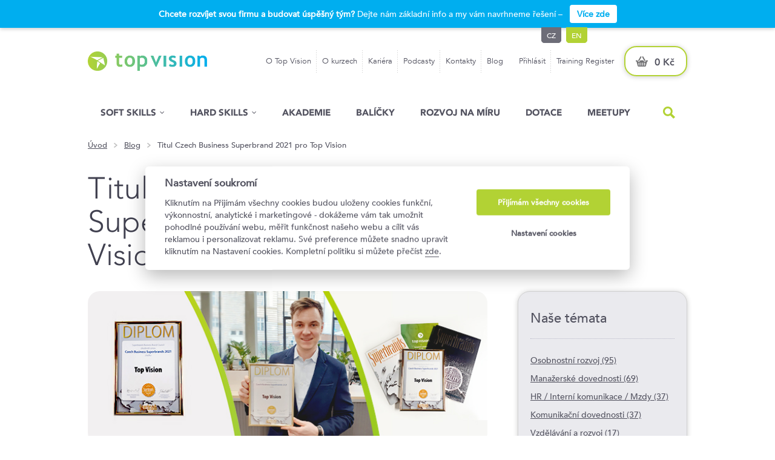

--- FILE ---
content_type: text/html; charset=UTF-8
request_url: https://www.topvision.cz/blog/titul-czech-business-superbrand-2021-pro-top-vision
body_size: 12924
content:
<!DOCTYPE html PUBLIC "-//W3C//DTD XHTML+RDFa 1.0//EN" "http://www.w3.org/MarkUp/DTD/xhtml-rdfa-1.dtd"> 
<html xmlns="http://www.w3.org/1999/xhtml" xmlns:og="http://opengraphprotocol.org/schema/">
    <head>
        <meta charset="utf-8" />
        <meta name="seznam-wmt" content="3iIVFtt2IYnBih6ryJQDEXWXs7zuPacG" />
        <meta name="referrer" content="origin" />
        <title>Titul Czech Business Superbrand 2021 pro Top Vision | topvision.cz</title>        

    		<meta name="description" content="manažerské tréninky, semináře, fóra a firemní programy na míru" />
    		<meta name="keywords" content="top vision, školení, vzdělávání, tréninky, semináře, konference, manažer" />
    		
        <meta name="robots" content="all,index,follow" />
        <meta name="googlebot" content="index,follow,snippet,archive" />
    		<!-- <meta name="robots" content="noindex" /> -->
        <!-- <meta name="googlebot" content="noindex" /> -->

        <meta property="og:title" content="Titul Czech Business Superbrand 2021 pro Top Vision" />
        <meta property="og:url" content="https://www.topvision.cz/blog/titul-czech-business-superbrand-2021-pro-top-vision" />
        <meta property="og:image" content="https://www.topvision.cz/data/pics/blogy/kolaz.jpg" /> 
        <meta property="og:description" content="Když jste skvělí v tom, co děláte, obvykle přijde ocenění. Ve světě kinematografie má toto ocenění podobu Oscara, ve světě hudby se udělují ceny Grammy, ve sportu se vyhrávají zlaté medaile. A jak je to v byznysu? Obchodním značkám je udělován titul Superbrands, který informuje zákazníky o tom, že značka poskytuje ty nejlepší produkty a služby. " /> 
        <meta property="og:site_name" content="Top Vision" />

        <script type="text/javascript">
            if(window.screen.width <= 700) {
                document.write('<meta name="viewport" content="width=640px, initial-scale=1.0, maximum-scale=1.0" />');
            } else {
                document.write('<meta name="viewport" content="width=device-width, initial-scale=1.0" />');
            }
        </script>

        <link rel="shortcut icon" href="/favicon.ico" />

        <link rel="preload" as="style" href="/css/global.css" />
        <link rel="preload" as="style" href="/css/global_jap.css" />

        <link rel="stylesheet" type="text/css" href="/css/global.css?v=1.4.9" />
        <link rel="stylesheet" type="text/css" href="/css/colorbox.css" />
        <link rel="stylesheet" type="text/css" href="/css/select2.css" />
        <link rel="stylesheet" type="text/css" href="/css/hover.css" />

        <link rel="stylesheet" type="text/css" href="/css/global_jap.css?v=4.3.9" />
        <link rel="stylesheet" type="text/css" href="/css/meetgreet/topvision.css?v=1.1.2" />
        
        <link rel="stylesheet" type="text/css" href="/css/global_mobile.css?v=1.1.7" />
        <link rel="stylesheet" type="text/css" href="/css/global_mobile_jap.css?v=1.6.9" />                              
        
        <link href="//netdna.bootstrapcdn.com/font-awesome/3.2.1/css/font-awesome.css" rel="stylesheet">
        <link rel="stylesheet" href="https://cdnjs.cloudflare.com/ajax/libs/font-awesome/4.7.0/css/font-awesome.min.css">
        
        <link rel="stylesheet" type="text/css" href="/css/mega_menu.css?v=1.2.3" />
        <link rel="stylesheet" type="text/css" href="/css/mega_menu25.css?v=1.1.3" />                

        

        <!-- kdyz se vypne colorbox tak nefunguje slider -->
        <script src="/js/jquery-1.10.2.min.js" type="text/javascript"></script>
        <script defer src="/js/jquery-ui-1.10.3.custom.min.js" type="text/javascript"></script>
        <script defer src="/js/jquery.bxslider.min.js" type="text/javascript"></script>
        <script defer src="/js/jquery.colorbox-min.js" type="text/javascript"></script>
        <script defer src="/js/select2.min.js" type="text/javascript"></script>
        <script defer src="/js/jquery.nicefileinput.min.js" type="text/javascript"></script>
        <script defer src="/js/icheck.min.js" type="text/javascript"></script>
        <script defer src="/js/jquery-scrolltofixed-min.js" type="text/javascript"></script>
        <script defer src="/js/jquery.malihu.PageScroll2id.js" type="text/javascript"></script>
        <script defer src="/js/jquery.appear.js" type="text/javascript"></script>
        <script defer src="/js/jquery.animateNumber.min.js" type="text/javascript"></script>
        <script defer src="/js/jquery.dimensions.min.js" type="text/javascript"></script>
        <script defer src="/js/jquery.viewport.mini.js" type="text/javascript"></script>        
        <script defer src="/js/global.js?v=2.7" type="text/javascript"></script>

        <!--[if lt IE 9]>
            <script src="/js/html5.js"></script>
        <![endif]-->
        
        <script defer type="text/javascript" src="/naseptavac.js"></script>
        <script defer type="text/javascript" src="/naseptavac2.js"></script>
        <script defer type="text/javascript" src="/naseptavac3.js"></script>               
        
        <script type="text/javascript">
        function toggleDiv(DivName) {
         with (document.getElementById(DivName).style) { 
          if (display == "none") { 
           display = "block"; 
          } 
          else {
           display = "none";
          }  
         }
        }
        </script>
        
        <script>
        var _prum = [['id', '54d379c0abe53d256a5d1d56'],
                     ['mark', 'firstbyte', (new Date()).getTime()]];
        (function() {
            var s = document.getElementsByTagName('script')[0]
              , p = document.createElement('script');
            p.async = 'async';
            p.src = '//rum-static.pingdom.net/prum.min.js';
            s.parentNode.insertBefore(p, s);
        })();
        </script>               
        
        <!-- Google Tag Manager -->
        <script>(function(w,d,s,l,i){w[l]=w[l]||[];w[l].push({'gtm.start':
        new Date().getTime(),event:'gtm.js'});var f=d.getElementsByTagName(s)[0],
        j=d.createElement(s),dl=l!='dataLayer'?'&l='+l:'';j.async=true;j.src=
        'https://www.googletagmanager.com/gtm.js?id='+i+dl;f.parentNode.insertBefore(j,f);
        })(window,document,'script','dataLayer','GTM-TPR4GL2');</script>
        <!-- End Google Tag Manager -->                                                    

        <!-- slick slider / js az na konci pred ukonceni body -->
        <link rel="stylesheet" type="text/css" href="/slick/slick.css"/>
        <link rel="stylesheet" type="text/css" href="/slick/slick-theme.css"/>
                           
        <script src="https://www.google.com/recaptcha/api.js?render=6LfCw9cUAAAAALeQyAmhg_2aZyT8WrCkS6z0Y4r7" type="text/javascript"></script>        
        
        <script src="https://api.mapy.cz/loader.js"></script>
        <script>Loader.load()</script>
        
        <link rel="stylesheet" href="https://unpkg.com/leaflet@1.9.4/dist/leaflet.css" integrity="sha256-p4NxAoJBhIIN+hmNHrzRCf9tD/miZyoHS5obTRR9BMY=" crossorigin=""/>
        <script src="https://unpkg.com/leaflet@1.9.4/dist/leaflet.js" integrity="sha256-20nQCchB9co0qIjJZRGuk2/Z9VM+kNiyxNV1lvTlZBo=" crossorigin=""></script>          
        
        <!-- Hotjar Tracking Code for Tomáš Smékal -->
        <script>
            (function(h,o,t,j,a,r){
                h.hj=h.hj||function(){(h.hj.q=h.hj.q||[]).push(arguments)};
                h._hjSettings={hjid:3494289,hjsv:6};
                a=o.getElementsByTagName('head')[0];
                r=o.createElement('script');r.async=1;
                r.src=t+h._hjSettings.hjid+j+h._hjSettings.hjsv;
                a.appendChild(r);
            })(window,document,'https://static.hotjar.com/c/hotjar-','.js?sv=');
        </script>                      

        <!-- ECOmail pop-upy -->
        <script>
            (function (w,d,s,o,f,js,fjs) {
                w['ecm-widget']=o;w[o] = w[o] || function () { (w[o].q = w[o].q || []).push(arguments) };
                js = d.createElement(s), fjs = d.getElementsByTagName(s)[0];
                js.id = '3-b6fcc542fb021c84fdaff536dd0a74a1'; js.dataset.a = 'topvision'; js.src = f; js.async = 1; fjs.parentNode.insertBefore(js, fjs);
            }(window, document, 'script', 'ecmwidget', 'https://d70shl7vidtft.cloudfront.net/widget.js'));
        </script>
        <script>
            (function (w,d,s,o,f,js,fjs) {
                w['ecm-widget']=o;w[o] = w[o] || function () { (w[o].q = w[o].q || []).push(arguments) };
                js = d.createElement(s), fjs = d.getElementsByTagName(s)[0];
                js.id = '1-43c2cd496486bcc27217c3e790fb4088'; js.dataset.a = 'topvision'; js.src = f; js.async = 1; fjs.parentNode.insertBefore(js, fjs);
            }(window, document, 'script', 'ecmwidget', 'https://d70shl7vidtft.cloudfront.net/widget.js'));
        </script>
                                             
        <meta name="facebook-domain-verification" content="sxh62elbq5uregegxvf5yykoyq04pg" />
    </head>	
		      					         									                							
    <body>        
        <!-- <div style="position: fixed;top: 0px;left: 0px;z-index: 9999999;"><img src="/images/test.png" width="100"></div> -->
        <div class="fixedbg"></div>
        <a name="top-mobile" class="desktop-none"></a>        
        <header>
            <div class="top">
                
  <div class="lista mobile-none" style="">
    <div class="content" style="">      
        <span><strong>Chcete rozvíjet svou firmu a budovat úspěšný tým?</strong> Dejte nám základní info a my vám navrhneme řešení –</span>
        <a href="/nabidka/interni-vzdelavani-a-rozvoj/poptavka" class="info-button">Více zde</a>              
    </div>
  </div>    
  
                <div class="content">                    
                    <p class="blind">Top vision</p>
                    <a class="logo" href="/"><img src="/images/2023/logo.png" alt="top vision - vzdělávací kurzy a diskusní fóra pro manažery" title="top vision - vzdělávací kurzy a diskusní fóra pro manažery" /></a>
                    <a class="logo mobile" href="/"><img src="/images/2023/logo.png" alt="top vision - vzdělávací kurzy a diskusní fóra pro manažery" title="top vision - vzdělávací kurzy a diskusní fóra pro manažery"/></a>
                    <div class="right">
                        <div class="menu small">												  
                          <ul><li class="  "><a href="/topvision" target="_self">O Top Vision</a></li><li class="  "><a href="/o-kurzech" target="_self">O kurzech</a></li><li class="  "><a href="https://www.eduagroup.cz/home/kariera/" target="_blank">Kariéra</a></li><li class="  "><a href="https://www.topvision.cz/blog?filtr_podcast=1" target="_self">Podcasty</a></li><li class="  "><a href="/kontakty" target="_self">Kontakty</a></li><li class="last  "><a href="/blog" target="_self">Blog</a></li></ul>
                        </div>
                        
    <div class="menu small">
        <ul>                                                          
            <li><a href="#" class="login-link">Přihlásit</a></li>              
            <li class="last"><a href="/training-register">Training Register</a></li>
        </ul>
    </div>    
  
                        <a class="basket" href="/objednavka/kosik">0 Kč</a>                                                    
                    </div>
                    <div class="mobile-options">
                        <a class="mobile-basket" href="/objednavka/kosik"></a>
                        <a class="search-header-icon" href="#"></a>
                        <a class="show-nav-link" href="#">Menu</a>
                    </div>
                    <div class="lang-menu mobile-none"><span>cz</span><a style="margin-left:8px;" href="/en" title="English version">en</a></div>                    
                    <div class="sign-in-box" id="sign-in-box" style="display: none;"><div class="boxes"><div class="box left" style=""><form action="" method="post"><fieldset><p><label class="blind" for="email">E-mail</label><input type="text" name="email" value="E-mail" id="email" class="placeholder "/></p><p><label class="blind" for="password">Heslo</label><input type="text" value="Heslo" name="password-text" id="password-text" class="password-text "/><input type="password" name="heslo" id="password" class=""/></p><button>přihlásit</button><p><a class="forgotten-password" href="/zapomenute-heslo">Zapomenuté heslo?</a></p><p><a class="forgotten-password" href="/registrace">Nová registrace</a></p></fieldset><input type="text" class="hidbox" name="cislo" value="" /><input type="hidden" name="login_send" value="1" /></form></div><div class="box right" style=""><h3 style="margin-bottom: 12px;">Proč se registrovat</h3><span>Díky registraci získáte:</span><div class="part-dotted"><div class="reg_iko"><img src="/images/2015/reg_iko2.png"></div> <div class="vyhoda">Evidence objednávek, jejich stavu a faktur</div></div><div class="part-dotted"><div class="reg_iko"><img src="/images/2015/reg_iko3.png"></div> <div class="vyhoda">Předvyplnění údajů v objednávkách</div></div><div class="part-dotted"><div class="reg_iko"><img src="/images/2015/reg_iko6.png"></div> <div class="vyhoda">Upozornění na nově vypsané termíny</div></div></div></div></div>                     
                </div>
            </div>
            <div class="bottom">
                <div class="mobile-top clearfix">                    
                  
        <a href="/training-register" class="login">Training Register</a>
        <a href="/prihlaseni" class="login">ZC účet</a>                      
    <a href="/en" class="login">EN version</a>
                  <a href="#" class="close-menu"></a>
                  <a href="#" class="back">Zpět</a>
                </div>            
                <div class="content mainnav">
                    <nav>
                      <ul class="container ul-reset"><li class="item soft droppable  "><a class="menu1" href="/nabidka/soft-skills" target="_self">Soft skills</a><div class="mega-menu"><div class="container cf"><ul class="ul-reset" style=""><li><a href="/nabidka/soft-skills/komunikacni-dovednosti/" target="_self">Komunikační dovednosti</a></li><li><a href="/nabidka/soft-skills/leadership-strategie/" target="_self">Leadership a strategie</a></li><li><a href="/nabidka/soft-skills/manazerske-dovednosti/" target="_self">Manažerské dovednosti</a></li></ul><ul class="ul-reset" style=""><li><a href="/nabidka/soft-skills/osobnostni-rozvoj-produktivita/" target="_self">Osobnostní rozvoj a produktivita</a></li><li><a href="/nabidka/soft-skills/prezentacni-dovednosti-treninky/" target="_self">Prezentační dovednosti</a></li><li><a href="/nabidka/soft-skills/profesni-dovednosti-soft/" target="_self">Profesní dovednosti</a></li></ul></div></div></li><li class="item hard droppable  "><a class="menu1" href="/nabidka/hard-skills" target="_self">Hard Skills</a><div class="mega-menu"><div class="container cf"><ul class="ul-reset" style=""><li><a href="/nabidka/hard-skills/digitalni-dovednosti-it/" target="_self">Digitální dovednosti a IT</a></li><li><a href="/nabidka/hard-skills/financni-kurzy/" target="_self">Finanční kurzy</a></li><li><a href="/nabidka/hard-skills/legislativa-zakonna-skoleni/" target="_self">Legislativa a zákonná školení</a></li></ul><ul class="ul-reset" style="width: 250px;"><li><a href="/nabidka/hard-skills/profesni-dovednosti/" target="_self">Profesní dovednosti</a></li><li><a href="/nabidka/hard-skills/projektovy-management" target="_self">Projektový management</a></li></ul></div></div></li><li class="item    "><a class="menu1" href="/nabidka/akademie" target="_self">Akademie</a></li><li class="item    "><a class="menu1" href="/balicky" target="_self">Balíčky</a></li><li class="item    "><a class="menu1" href="/nabidka/interni-vzdelavani-a-rozvoj/rozvoj-na-miru" target="_self">Rozvoj na míru</a></li><li class="item    "><a class="menu1" href="/nabidka/interni-vzdelavani-a-rozvoj/dotace" target="_self">Dotace</a></li><li class="item    "><a class="menu1" href="/inspirativni-meetupy" target="_self">Meetupy</a></li></ul>
                    </nav>
                    
  <div class="search-header">
    <a class="search-header-icon" href="#">Hled�n�</a>                         
  </div>
                    
                </div>                
            </div>
            <div class="search-form-box">
                <form action="/nabidka/vypis-kurzu" method="get">
                    <fieldset>
                        <label class="blind" for="search-header">Hledání</label>
                        <input type="text" name="search" id="search-header" autocomplete="off" onKeyUp="generujNaseptavac2(event);" onKeyDown="posunNaseptavac2(event);"/>
                        <button type="submit">Vyhledat</button>
                    </fieldset>
                </form>
                <div id="naseptavacDiv2" class="container"></div>
            </div>           
        </header>

        <section class="">
            <div class="breadcrumbs"><div class="content"><a href="/" title="Úvodní stránka">Úvod</a><span class="divider">&nbsp;</span><a href="/blog" title="Blog">Blog</a><span class="divider">&nbsp;</span><span class="page">Titul Czech Business Superbrand 2021 pro Top Vision</span></div></div>                        
            <div class="content " style=""><h1 style="max-width: 660px;">Titul Czech Business Superbrand 2021 pro Top Vision</h1><div class="blogy" style=""><div style="float: left;max-width: 660px;"><div class="detail-content list" style="max-width: 660px;"><img src="/data/pics/blogy/kolaz.jpg" style="width: 660px;margin-bottom: 32px;border-radius: 20px;" width="660"><div class="box blog_cms"><div class="part"><p style="text-align: justify;">Když jste skvělí v tom, co děláte, obvykle přijde ocenění. Ve světě kinematografie má toto ocenění podobu Oscara, ve světě hudby se udělují ceny Grammy, ve sportu se vyhrávají zlaté medaile. A jak je to v byznysu? Obchodním značkám je udělován titul Superbrands, který informuje zákazníky o tom, že značka poskytuje ty nejlepší produkty a služby. </p>
<p style="text-align: justify;"><br />Superbrands je nejuznávanější světovou organizací v oblasti oceňování mimořádných obchodních značek. Organizace každoročně vyhodnocuje “nejlepší z nejlepších” značek v téměř 90 státech na pěti kontinentech. Titul Supebrands vypovídá o vynikající pověsti značky, stejně jako o jejím významném postavení na trhu. </p>
<p style="text-align: justify;"><br />Udělení titulu Superbrands předchází několik kroků. Prvním krokem je sestavení seznamu nominovaných kandidátů na základě obchodních výsledků. Dalším krokem je spotřebitelský průzkum - podle popularity značek u zákazníků je seznam zredukován na semifinalisty. Třetím krokem je rozhodnutí odborné komise Brand Council, která vítězným podnikatelským značkám udělí titul Business Superbrands. </p>
<p style="text-align: justify;"><br />Oceněné značky představují absolutní TOP. V oblasti vzdělávání tento TOP představuje právě značka Top Vision. Zeptali jsme se ředitele společnosti Top Vision Lukáše Fejkse, co pro něj titul Superbrands znamená a jaké jsou cíle značky Top Vision do budoucna.  </p>
<p style="text-align: justify;"><br /><strong>Co pro vás znamená prestižní titul Business Superbrand? Je to pro vás motivace do další práce? </strong></p>
<p style="text-align: justify;">Je příjemné a potěšující, že si porota složená z odborníků z byznysu všimla naší práce a stálo jí za to zabývat se tím, co děláme. O to více, že se tak stalo v období turbulentních změn a v této nelehké době. Nutí nás to neusnout na vavřínech a nadále se v poskytování našich vzdělávacích služeb zlepšovat.</p>
<p style="text-align: justify;"> </p>
<p style="text-align: justify;"><strong>Na které úspěchy značky Top Vision jste nejvíce hrdý? </strong></p>
<p style="text-align: justify;">Nacházíme se v době covidové, proto musím zmínit především rychlou reakci na stávající situaci a přesunutí našich aktivit, které se dlouhé roky odehrávaly jen v osobní interakci, do online podoby. Že jsme dokázali najít a do online praxe přetavit důležité prvky osobní interakce, to mě také velice těší. Nyní dokážeme pomoci naplnit cíle našich klientů více cestami a postupy.</p>
<p style="text-align: justify;"> </p>
<p style="text-align: justify;"><strong>Jaké jsou vaše cíle do budoucna? Co nového byste chtěl nabídnout svým zákazníkům? </strong></p>
<p style="text-align: justify;">Vzdělávání je cesta a osobní rozvoj jednotlivců, týmů a celých firem je cíl. V Top Vision věříme, že každá firma či společnost má svůj skutečný potenciál ve svých lidech, a ten je potřeba rozvíjet. Naším cílem je být partnerem na této cestě a naplňovat cíle našich klientů. Do budoucna vidím trend v daleko větší individualizaci vzdělávání a v kombinaci formátů - osobní interakce, online výuky a e-learningu. V Top Vision této kombinaci říkáme blended learning.</p></div><div class="part-dotted"><div class="social-links"><a href="#" data-more="email-share" class="link-small-info" style="margin-right:3px;"><img src="/images/2015/iko_email_share.png"></a>
        <!-- AddThis Button BEGIN -->
        <div class="addthis_toolbox addthis_default_style addthis_32x32_style">
        <a class="addthis_button_linkedin"></a>
        <a class="addthis_button_facebook"></a>
        <a class="addthis_button_twitter"></a>        
        </div>
        <script type="text/javascript">var addthis_config = {"data_track_addressbar":false};</script>
        <script type="text/javascript" src="//s7.addthis.com/js/300/addthis_widget.js#pubid=ra-534fe49734c23d69"></script>
        <!-- AddThis Button END -->
        </div></div></div>
  <a name="sdileni"></a>
  <div class="box-detail-more email-share" style="display: none;margin-top:-41px;">
  <h3>Poslat článek e-mailem</h3>
  
  <form id="frm_sdileni" name="frm_sdileni" method="post" action="#sdileni">
    <fieldset>
      <p class="short">
          <label class="blind" for="name">Jméno odesílatele</label>
          <input type="text" name="jmeno" value="" placeholder="Jméno odesílatele" class="xplaceholder" id="name">
      </p>
      <p class="short right">
          <label class="blind" for="contact">E-mail adresáta</label>
          <input type="text" name="email" value="" placeholder="E-mail adresáta" class="xplaceholder" id="contact">
      </p>   
      <p>
          <label class="blind" for="question">Poznámky</label>
          <textarea name="poznam" class="xplaceholder" placeholder="Poznámky" id="question"></textarea>
      </p>
      <button>Odeslat</button>
      <input type="text" class="hidbox" name="cislo" value="" />
      <input type="hidden" name="save_form_sdileni" value="1" />
    </fieldset>
  </form>
  <script>
  $('#frm_sdileni').submit(function(event) {
      event.preventDefault();
      grecaptcha.ready(function() {
          grecaptcha.execute('6LfCw9cUAAAAALeQyAmhg_2aZyT8WrCkS6z0Y4r7', {action: 'formular_dotaz'}).then(function(token) {
              $('#frm_sdileni').prepend('<input type="hidden" name="token" value="' + token + '">');
              $('#frm_sdileni').prepend('<input type="hidden" name="action" value="formular_dotaz">');
              $('#frm_sdileni').unbind('submit').submit();
          });;
      });
  });
  </script>    
  </div>   
  </div></div><div class="blogy-souvis"><h3>Naše témata</h3><div class="part-dotted" style="padding-bottom:20px;"><a class="vyhoda" style="color: #52525f;width:100%;padding-left: 0px;" href="/blog/?filtr_categ=31">Osobnostní rozvoj (95)</a><a class="vyhoda" style="color: #52525f;width:100%;padding-left: 0px;" href="/blog/?filtr_categ=13">Manažerské dovednosti (69)</a><a class="vyhoda" style="color: #52525f;width:100%;padding-left: 0px;" href="/blog/?filtr_categ=15">HR / Interní komunikace / Mzdy (37)</a><a class="vyhoda" style="color: #52525f;width:100%;padding-left: 0px;" href="/blog/?filtr_categ=14">Komunikační dovednosti (37)</a><a class="vyhoda" style="color: #52525f;width:100%;padding-left: 0px;" href="/blog/?filtr_categ=133">Vzdělávání a rozvoj (17)</a><a class="vyhoda" style="color: #52525f;width:100%;padding-left: 0px;" href="/blog/?filtr_categ=29">Obchodní dovednosti (16)</a><a class="vyhoda" style="color: #52525f;width:100%;padding-left: 0px;" href="/blog/?filtr_categ=20">Právo / Legislativa (14)</a><a class="vyhoda" style="color: #52525f;width:100%;padding-left: 0px;" href="/blog/?filtr_categ=19">Marketing / PR (13)</a><a class="vyhoda" style="color: #52525f;width:100%;padding-left: 0px;" href="/blog/?filtr_categ=18">Obchod / Prodej / Nákup (13)</a><a class="vyhoda" style="color: #52525f;width:100%;padding-left: 0px;" href="/blog/?filtr_categ=188">Osobní produktivita (13)</a><a class="vyhoda" style="color: #52525f;width:100%;padding-left: 0px;" href="/blog/?filtr_categ=24">Asistent(ka) manažera (12)</a><a class="vyhoda" style="color: #52525f;width:100%;padding-left: 0px;" href="/blog/?filtr_categ=124">Prezentační dovednosti (12)</a><a class="vyhoda" style="color: #52525f;width:100%;padding-left: 0px;" href="/blog/?filtr_categ=32">Lektorské dovednosti (8)</a><a class="vyhoda" style="color: #52525f;width:100%;padding-left: 0px;" href="/blog/?filtr_categ=185">Dovednosti pro mistry (5)</a><a class="vyhoda" style="color: #52525f;width:100%;padding-left: 0px;" href="/blog/?filtr_categ=16">Finance / Ekonomika / Controlling (5)</a><a class="vyhoda" style="color: #52525f;width:100%;padding-left: 0px;" href="/blog/?filtr_categ=130">Personální strategie (5)</a><a class="vyhoda" style="color: #52525f;width:100%;padding-left: 0px;" href="/blog/?filtr_categ=131">Pracovní právo (5)</a><a class="vyhoda" style="color: #52525f;width:100%;padding-left: 0px;" href="/blog/?filtr_categ=23">Doprava / Logistika / Výroba (4)</a><a class="vyhoda" style="color: #52525f;width:100%;padding-left: 0px;" href="/blog/?filtr_categ=104">Interní komunikace (4)</a><a class="vyhoda" style="color: #52525f;width:100%;padding-left: 0px;" href="/blog/?filtr_categ=136">Marketingová komunikace (4)</a><a class="vyhoda" style="color: #52525f;width:100%;padding-left: 0px;" href="/blog/?filtr_categ=138">On-line marketing (4)</a><a class="vyhoda" style="color: #52525f;width:100%;padding-left: 0px;" href="/blog/?filtr_categ=132">Výběr zaměstnanců (3)</a><a class="vyhoda" style="color: #52525f;width:100%;padding-left: 0px;" href="/blog/?filtr_categ=111">Doprava / Logistika (2)</a><a class="vyhoda" style="color: #52525f;width:100%;padding-left: 0px;" href="/blog/?filtr_categ=98">Finance (2)</a><a class="vyhoda" style="color: #52525f;width:100%;padding-left: 0px;" href="/blog/?filtr_categ=17">Kancelářské aplikace (2)</a><a class="vyhoda" style="color: #52525f;width:100%;padding-left: 0px;" href="/blog/?filtr_categ=146">Nákup (2)</a><a class="vyhoda" style="color: #52525f;width:100%;padding-left: 0px;" href="/blog/?filtr_categ=35">Setkání s osobnostmi (2)</a></div></div>
    <div class="small-contact-box static">
    <div class="small-contact-form" style="clear: none;float: right;">
    <a name="ebook"></a>
    <img style="margin-bottom: 10px;" src="/data/pics/ebook/tv_ebook-maketa-bila_prezentace_240.png" alt="e-book Vytvořte nezapomenutelnou prezentaci" title="e-book Vytvořte nezapomenutelnou prezentaci">
    <h3>Vytvořte nezapomenutelnou prezentaci</h3>
    <p>Naučte se s námi opustit nudné stereotypy v prezentování,
proměňte trému ve svou výhodu
a odrovnejte kolegy i nadřízené perfektním projevem.</p>
    
    <form id="frm_dotaz" name="frm_dotaz" method="post" action="#ebook">
      <fieldset>
        <p>
          <label class="blind" for="contact-name">Jméno</label>
          <input type="text" name="jmeno" value="" placeholder="Jméno" class="xplaceholder" id="contact-name">
        </p>
        <p>
          <label class="blind" for="contact-email">E-mail</label>
          <input type="text" name="email" value="" placeholder="E-mail" class="xplaceholder" id="contact-email">          
        </p> 
        <input type="text" class="hidbox" name="cislo" value="" />
        <button type="submit">Mám zájem</button>    
        <input type="hidden" name="save_form_ebook" value="1" />
        <input type="hidden" name="uid_ebook" value="3" />
      </fieldset>
    </form>
    <script>
    $('#frm_dotaz').submit(function(event) {
        event.preventDefault();
        grecaptcha.ready(function() {
            grecaptcha.execute('6LfCw9cUAAAAALeQyAmhg_2aZyT8WrCkS6z0Y4r7', {action: 'formular_dotaz'}).then(function(token) {
                $('#frm_dotaz').prepend('<input type="hidden" name="token" value="' + token + '">');
                $('#frm_dotaz').prepend('<input type="hidden" name="action" value="formular_dotaz">');
                $('#frm_dotaz').unbind('submit').submit();
            });;
        });
    });
    </script>        
    </div>
    </div>     
    </div></div>
                                                										      																											
            <div class="fixed-anchor-top-mobile desktop-none">
              <a href="#top-mobile"><img src="/images/2015/iko_up.png" alt="nahoru" title="nahoru"></a>
            </div>
        </section>

        <footer> 
            
<div class="middle">
    <div class="content">
      <img style="position: absolute;top:-60px;right:-20px;display:none;" src="/data/pics/images_2019/gdpr.png" width="130" alt="GDPR ready" title="GDPR ready">
      
  <a name="registrace"></a>
  <h2>INSPIRACE do Vašeho e-mailu</h2>
  <p>Pozvánky na kurzy a konference, newslettery se zajímavým obsahem, články na aktuální témata, nejnovější trendy. Teď už Vám nic neunikne. <a href="/data/files/oou_top_vision.pdf" target="_blank" style="color: #ffffff;">Ochrana osobních údajů.</a></p>
  <div class="newsletter">
  
  <form id="frm_registrace" method="post" action="#registrace">
  <fieldset>
      <p>
          <label class="blind" for="newsletter-name">Vaše jméno</label>
          <input type="text" name="jmeno" value="" id="newsletter-name" placeholder="Vaše jméno" class="xplaceholder">          
      </p>
      <p>
          <label class="blind" for="newsletter-email">Vložte váš e-mail</label>
          <input type="text" name="email" value="" id="newsletter-email" placeholder="Vložte váš e-mail" class="xplaceholder">
      </p>
      <p>
          <label class="blind" for="newsletter-position">Vaše pozice</label>
          <input type="text" name="funkce" value="" id="newsletter-position" placeholder="Vaše pozice" class="xplaceholder">
      </p>
      <button type="submit" class="g-recaptcha" data-sitekey="6LcPldUUAAAAAKVnl0osaSDPxb5_qKn_tPqFY_QH" data-callback='onSubmit'>Přihlásit</button>
  </fieldset>
  <input type="text" class="hidbox" name="cislo" value="" />
  <input type="hidden" name="save_form_registrace" value="1" />
  </form> 
  <script>
  $('#frm_registrace').submit(function(event) {
      event.preventDefault();
      grecaptcha.ready(function() {
          grecaptcha.execute('6LfCw9cUAAAAALeQyAmhg_2aZyT8WrCkS6z0Y4r7', {action: 'formular_dotaz'}).then(function(token) {
              $('#frm_registrace').prepend('<input type="hidden" name="token" value="' + token + '">');
              $('#frm_registrace').prepend('<input type="hidden" name="action" value="formular_dotaz">');
              $('#frm_registrace').unbind('submit').submit();
          });;
      });
  });
  </script>
  </div>    
  
    </div>
</div>            
<div class="top">
    <div class="content">
        <div class="col" style="width:23%;">
            <h3>Naše kurzy a fóra</h3>
            <ul>
              <li><a href="/o-kurzech" target="_self">O kurzech</a></li>
              <li><a href="/nabidka/soft-skills" target="_self">Soft skills</a></li>
              <li><a href="/nabidka/hard-skills" target="_self">Hard skills</a></li>
              <li><a href="/nabidka/fora-a-konference" target="_self">Konference</a></li>
              <li><a href="/nabidka/interni-vzdelavani-a-rozvoj/e-learning" target="_self">E-learning</a></li>
            </ul>
        </div>
        <div class="col" style="width:30%;">
            <h3>Firemní vzdělávání na míru</h3>
            <ul>
              <li><a href="/nabidka/interni-vzdelavani-a-rozvoj/rozvoj-na-miru" target="_self">Rozvoj na míru</a></li>
              <li><a href="/nabidka/interni-vzdelavani-a-rozvoj/akademie-na-miru" target="_self">Akademie na míru</a></li>
              <li><a href="/nabidka/interni-vzdelavani-a-rozvoj/poptavka" target="_self">Sestavení akademie na míru</a></li>
              <li><a href="/nabidka/interni-vzdelavani-a-rozvoj/reference" target="_self">Reference</a></li>
              <li><a href="/nabidka/interni-vzdelavani-a-rozvoj/kontakt" target="_self">Kontaktujte náš obchodní tým</a></li></ul>
        </div>
        <div class="col" style="width:22%;">
            <h3>Naše služby</h3>
            <ul>              
              <li><a href="/lektori" target="_self">Lektoři</a></li>
              <li><a href="/topvision/certifikace" target="_self">Certifikace</a></li>
              <!-- <li><a href="/garance" target="_self">Garance vrácení peněz</a></li> -->
              <li><a href="https://www.eduagroup.cz/home/kariera-v-edua-group/hard-skills-soft-skills-lektori/" target="_blank">Staňte se naším lektorem</a></li>
              <li><a href="/podcasty" target="_self">Podcasty</a></li>              
              <li><a href="/blog" target="_self">Blog</a></li>
            </ul>
        </div>
        <div class="col">
            <h3>Top Vision</h3>
            <ul>
              <li><a href="/topvision" target="_self">O Top Vision</a></li>
              <li><a href="https://www.eduagroup.cz/home/kariera/" target="_blank">Kariéra</a></li>
              <li><a href="/kontakty" target="_self">Kontakty</a></li>
              <li><a href="/data/files/cookie_top_vision.pdf" target="_blank">Použití Cookie</a></li>
              <li><a href="/data/files/oou_top_vision.pdf" target="_blank">Ochrana osobních údajů</a></li>
            </ul>            
        </div>
    </div>
</div>
<div class="bottom">
    <div class="content">
        <div class="col" style="padding-top: 35px;">
          <a href="/blog/top-vision-se-muze-pysnit-titulem-czech-business-superbrands-jiz-popate" target="_self"><img src="/images/2025/popate.png" style="max-height: 230px;max-width: 200px;" alt="Top Vision se může pyšnit titulem Czech Business Superbrands – již popáté!" title="Top Vision se může pyšnit titulem Czech Business Superbrands – již popáté!"></a>
        </div>
        <div class="col" style="padding-top: 35px;">
          <!--<a href="/blog/ta-da-top-vision-slavi-20-narozeniny" target="_self"><img src="/images/2021/20let.png" style="max-height: 230px;max-width: 200px;" alt="Slavíme 21 let" title="Slavíme 21 let"></a>-->
          <img src="/images/2025/24.png" style="max-height: 230px;max-width: 200px;" alt="Slavíme 24 let" title="Slavíme 24 let">
        </div>
        <div class="col" style="padding-top: 35px;">
          <img src="/images/2021/gdpr.png" style="max-height: 230px;max-width: 200px;" alt="Jsme GDPR ready" title="Jsme GDPR ready">
        </div>
        <div class="col">
            <h3>Kontakt</h3>
            <!-- <span class="number">234 718 721</span> -->
            <a class="number" href="tel:+420234718721">234 718 721</a>
            <a class="email" href="mailto:info@topvision.cz">info@topvision.cz</a>
            <p style="padding-bottom: 5px;">Po–Pá: 8:30–17:00</p>
            <!-- <p style="padding-bottom:15px;">Během července máme otevřeno od 8:30 do 15:00.</p> -->
            <!-- <p style="padding-bottom:15px;">V době od 21. do 31.12. je Zákaznické centrum otevřeno od 8:30 do 14:00.</p> -->
            <p>Národní 416/37<br />Praha 1</p>
            <div class="social-links">
                <a href="https://www.linkedin.com/company/top-vision-s-r-o-" class="in" target="_blank" title="LinkedIn">LinkedIn</a>
                <a href="https://www.facebook.com/topvision" class="fb" target="_blank" title="Facebook">Facebook</a>
                <a href="https://twitter.com/topvision_CZ" class="tw" target="_blank" title="Twitter">Twitter</a>
                <a href="https://www.youtube.com/channel/UCTd6BgZqb61iw4KKzU736Aw" class="yt" target="_blank" title="Youtube">Youtube</a>                            
            </div>
        </div>                
    </div>
</div>
<ul class="mobile-footer-menu clearfix">
    <li><a href="/topvision">O top vision</a></li>
    <li><a href="/o-kurzech">O kurzech</a></li>
    <li><a href="/topvision/certifikace">Certifikace</a></li>
    <li><a href="/kariera">Kariéra</a></li>                
    <li><a href="/kontakty">Kontakty</a></li>
    <li><a href="/blog">Blog</a></li>
</ul>            
<div class="top mobile-top">
    <div class="content">
        <div class="col">
            <h3>Kontakt</h3>
            <span class="number">234 718 721</span>
            <a class="email" href="mailto:info@topvision.cz">info@topvision.cz</a>
            <p style="padding-bottom:15px;">Po–Pá: 8:30–17:00</p>
            <!-- <p style="padding-bottom:15px;">Během července máme otevřeno od 8:30 do 15:00.</p> -->
            <!-- <p style="padding-bottom:15px;">V době od 21. do 31.12. je Zákaznické centrum otevřeno od 8:30 do 14:00.</p> -->
            <p>Národní 416/37<br />Praha 1</p>
            <div class="social-links">
                <a href="https://www.linkedin.com/company/top-vision-s-r-o-" class="in" target="_blank" title="LinkedIn">LinkedIn</a>
                <a href="https://www.facebook.com/topvision" class="fb" target="_blank" title="Facebook">Facebook</a>
                <a href="https://twitter.com/topvision_CZ" class="tw" target="_blank" title="Twitter">Twitter</a>                            
                <a href="https://www.youtube.com/channel/UCTd6BgZqb61iw4KKzU736Aw" class="yt" target="_blank" title="Youtube">Youtube</a>
            </div>
        </div>
    </div>
</div> 
          
            <div class="bottom">
                <div class="content">
                    <p>&copy; 2015-25 EDUA Group s.r.o. Všechna práva vyhrazena.<a style="padding-top: 5px;display: block;" href="https://www.comgate.cz/cz/platebni-brana" target="_blank"><img src="/images/2021/comgate-paticka-e-shopu_23.png" width="250" alt="Platební brána ComGate" title="Platební brána ComGate"></a></p>                    
                    <div class="menu" style="padding-top: 4px;padding-right: 180px;">
                        <div style="margin-bottom: 8px;">Jsme součástí <a style="" href="https://www.eduagroup.cz" target="_blank">EDUA Group</a>:</div>
                        <ul>
                            <li style="margin-left: 0px;"><a href="https://jcl.cz" target="_blank">JCL</a></li>
                            <li><a href="https://www.tutor.cz" target="_blank">Tutor</a></li>
                            <li><a href="https://www.jipka.cz" target="_blank">Jipka</a></li>
                            <li><a href="https://www.digiskills.cz" target="_blank">Digiskills</a></li>
                            
                        </ul>
                    </div>
                </div>
            </div>
        </footer>

      <div style="display:none;">
        <!-- Kód pro Leady -->
        <script type="text/javascript"> var leady_track_key="lxDCNmH1hmb2p0n2"; (function(){ var l=document.createElement("script");l.type="text/javascript";l.async=true; l.src='https://t.leady.com/'+leady_track_key+"/L.js"; var s=document.getElementsByTagName("script")[0];s.parentNode.insertBefore(l,s); })(); </script>
        
        <!-- Google Tag Manager (noscript) -->
        <noscript><iframe src="https://www.googletagmanager.com/ns.html?id=GTM-TPR4GL2"
        height="0" width="0" style="display:none;visibility:hidden"></iframe></noscript>
        <!-- End Google Tag Manager (noscript) -->       
        <!-- Pixel notifikuj.cz -->
        <script charset="UTF-8" src='https://app.notifikuj.cz/js/notifikuj.min.js?id=a93fa87e-a2cf-410d-8780-285878b0f44e'></script>

        
<!-- Smartsupp Live Chat script -->
<script type="text/javascript">
var _smartsupp = _smartsupp || {};
_smartsupp.key = '1a933db0d1907d6fa9f814cfef9ffe71a121acdf';
window.smartsupp||(function(d) {
  var s,c,o=smartsupp=function(){ o._.push(arguments)};o._=[];
  s=d.getElementsByTagName('script')[0];c=d.createElement('script');
  c.type='text/javascript';c.charset='utf-8';c.async=true;
  c.src='https://www.smartsuppchat.com/loader.js?';s.parentNode.insertBefore(c,s);
})(document);
</script>
<noscript> Powered by <a href=�https://www.smartsupp.com� target=�_blank�>Smartsupp</a></noscript> 

        
        <script type="text/javascript" src="/slick/slick.min.js"></script>                              
      </div>			
      
    </body>

</html>


--- FILE ---
content_type: text/html; charset=utf-8
request_url: https://www.google.com/recaptcha/api2/anchor?ar=1&k=6LfCw9cUAAAAALeQyAmhg_2aZyT8WrCkS6z0Y4r7&co=aHR0cHM6Ly93d3cudG9wdmlzaW9uLmN6OjQ0Mw..&hl=en&v=7gg7H51Q-naNfhmCP3_R47ho&size=invisible&anchor-ms=20000&execute-ms=30000&cb=miftm3mhy7yg
body_size: 48211
content:
<!DOCTYPE HTML><html dir="ltr" lang="en"><head><meta http-equiv="Content-Type" content="text/html; charset=UTF-8">
<meta http-equiv="X-UA-Compatible" content="IE=edge">
<title>reCAPTCHA</title>
<style type="text/css">
/* cyrillic-ext */
@font-face {
  font-family: 'Roboto';
  font-style: normal;
  font-weight: 400;
  font-stretch: 100%;
  src: url(//fonts.gstatic.com/s/roboto/v48/KFO7CnqEu92Fr1ME7kSn66aGLdTylUAMa3GUBHMdazTgWw.woff2) format('woff2');
  unicode-range: U+0460-052F, U+1C80-1C8A, U+20B4, U+2DE0-2DFF, U+A640-A69F, U+FE2E-FE2F;
}
/* cyrillic */
@font-face {
  font-family: 'Roboto';
  font-style: normal;
  font-weight: 400;
  font-stretch: 100%;
  src: url(//fonts.gstatic.com/s/roboto/v48/KFO7CnqEu92Fr1ME7kSn66aGLdTylUAMa3iUBHMdazTgWw.woff2) format('woff2');
  unicode-range: U+0301, U+0400-045F, U+0490-0491, U+04B0-04B1, U+2116;
}
/* greek-ext */
@font-face {
  font-family: 'Roboto';
  font-style: normal;
  font-weight: 400;
  font-stretch: 100%;
  src: url(//fonts.gstatic.com/s/roboto/v48/KFO7CnqEu92Fr1ME7kSn66aGLdTylUAMa3CUBHMdazTgWw.woff2) format('woff2');
  unicode-range: U+1F00-1FFF;
}
/* greek */
@font-face {
  font-family: 'Roboto';
  font-style: normal;
  font-weight: 400;
  font-stretch: 100%;
  src: url(//fonts.gstatic.com/s/roboto/v48/KFO7CnqEu92Fr1ME7kSn66aGLdTylUAMa3-UBHMdazTgWw.woff2) format('woff2');
  unicode-range: U+0370-0377, U+037A-037F, U+0384-038A, U+038C, U+038E-03A1, U+03A3-03FF;
}
/* math */
@font-face {
  font-family: 'Roboto';
  font-style: normal;
  font-weight: 400;
  font-stretch: 100%;
  src: url(//fonts.gstatic.com/s/roboto/v48/KFO7CnqEu92Fr1ME7kSn66aGLdTylUAMawCUBHMdazTgWw.woff2) format('woff2');
  unicode-range: U+0302-0303, U+0305, U+0307-0308, U+0310, U+0312, U+0315, U+031A, U+0326-0327, U+032C, U+032F-0330, U+0332-0333, U+0338, U+033A, U+0346, U+034D, U+0391-03A1, U+03A3-03A9, U+03B1-03C9, U+03D1, U+03D5-03D6, U+03F0-03F1, U+03F4-03F5, U+2016-2017, U+2034-2038, U+203C, U+2040, U+2043, U+2047, U+2050, U+2057, U+205F, U+2070-2071, U+2074-208E, U+2090-209C, U+20D0-20DC, U+20E1, U+20E5-20EF, U+2100-2112, U+2114-2115, U+2117-2121, U+2123-214F, U+2190, U+2192, U+2194-21AE, U+21B0-21E5, U+21F1-21F2, U+21F4-2211, U+2213-2214, U+2216-22FF, U+2308-230B, U+2310, U+2319, U+231C-2321, U+2336-237A, U+237C, U+2395, U+239B-23B7, U+23D0, U+23DC-23E1, U+2474-2475, U+25AF, U+25B3, U+25B7, U+25BD, U+25C1, U+25CA, U+25CC, U+25FB, U+266D-266F, U+27C0-27FF, U+2900-2AFF, U+2B0E-2B11, U+2B30-2B4C, U+2BFE, U+3030, U+FF5B, U+FF5D, U+1D400-1D7FF, U+1EE00-1EEFF;
}
/* symbols */
@font-face {
  font-family: 'Roboto';
  font-style: normal;
  font-weight: 400;
  font-stretch: 100%;
  src: url(//fonts.gstatic.com/s/roboto/v48/KFO7CnqEu92Fr1ME7kSn66aGLdTylUAMaxKUBHMdazTgWw.woff2) format('woff2');
  unicode-range: U+0001-000C, U+000E-001F, U+007F-009F, U+20DD-20E0, U+20E2-20E4, U+2150-218F, U+2190, U+2192, U+2194-2199, U+21AF, U+21E6-21F0, U+21F3, U+2218-2219, U+2299, U+22C4-22C6, U+2300-243F, U+2440-244A, U+2460-24FF, U+25A0-27BF, U+2800-28FF, U+2921-2922, U+2981, U+29BF, U+29EB, U+2B00-2BFF, U+4DC0-4DFF, U+FFF9-FFFB, U+10140-1018E, U+10190-1019C, U+101A0, U+101D0-101FD, U+102E0-102FB, U+10E60-10E7E, U+1D2C0-1D2D3, U+1D2E0-1D37F, U+1F000-1F0FF, U+1F100-1F1AD, U+1F1E6-1F1FF, U+1F30D-1F30F, U+1F315, U+1F31C, U+1F31E, U+1F320-1F32C, U+1F336, U+1F378, U+1F37D, U+1F382, U+1F393-1F39F, U+1F3A7-1F3A8, U+1F3AC-1F3AF, U+1F3C2, U+1F3C4-1F3C6, U+1F3CA-1F3CE, U+1F3D4-1F3E0, U+1F3ED, U+1F3F1-1F3F3, U+1F3F5-1F3F7, U+1F408, U+1F415, U+1F41F, U+1F426, U+1F43F, U+1F441-1F442, U+1F444, U+1F446-1F449, U+1F44C-1F44E, U+1F453, U+1F46A, U+1F47D, U+1F4A3, U+1F4B0, U+1F4B3, U+1F4B9, U+1F4BB, U+1F4BF, U+1F4C8-1F4CB, U+1F4D6, U+1F4DA, U+1F4DF, U+1F4E3-1F4E6, U+1F4EA-1F4ED, U+1F4F7, U+1F4F9-1F4FB, U+1F4FD-1F4FE, U+1F503, U+1F507-1F50B, U+1F50D, U+1F512-1F513, U+1F53E-1F54A, U+1F54F-1F5FA, U+1F610, U+1F650-1F67F, U+1F687, U+1F68D, U+1F691, U+1F694, U+1F698, U+1F6AD, U+1F6B2, U+1F6B9-1F6BA, U+1F6BC, U+1F6C6-1F6CF, U+1F6D3-1F6D7, U+1F6E0-1F6EA, U+1F6F0-1F6F3, U+1F6F7-1F6FC, U+1F700-1F7FF, U+1F800-1F80B, U+1F810-1F847, U+1F850-1F859, U+1F860-1F887, U+1F890-1F8AD, U+1F8B0-1F8BB, U+1F8C0-1F8C1, U+1F900-1F90B, U+1F93B, U+1F946, U+1F984, U+1F996, U+1F9E9, U+1FA00-1FA6F, U+1FA70-1FA7C, U+1FA80-1FA89, U+1FA8F-1FAC6, U+1FACE-1FADC, U+1FADF-1FAE9, U+1FAF0-1FAF8, U+1FB00-1FBFF;
}
/* vietnamese */
@font-face {
  font-family: 'Roboto';
  font-style: normal;
  font-weight: 400;
  font-stretch: 100%;
  src: url(//fonts.gstatic.com/s/roboto/v48/KFO7CnqEu92Fr1ME7kSn66aGLdTylUAMa3OUBHMdazTgWw.woff2) format('woff2');
  unicode-range: U+0102-0103, U+0110-0111, U+0128-0129, U+0168-0169, U+01A0-01A1, U+01AF-01B0, U+0300-0301, U+0303-0304, U+0308-0309, U+0323, U+0329, U+1EA0-1EF9, U+20AB;
}
/* latin-ext */
@font-face {
  font-family: 'Roboto';
  font-style: normal;
  font-weight: 400;
  font-stretch: 100%;
  src: url(//fonts.gstatic.com/s/roboto/v48/KFO7CnqEu92Fr1ME7kSn66aGLdTylUAMa3KUBHMdazTgWw.woff2) format('woff2');
  unicode-range: U+0100-02BA, U+02BD-02C5, U+02C7-02CC, U+02CE-02D7, U+02DD-02FF, U+0304, U+0308, U+0329, U+1D00-1DBF, U+1E00-1E9F, U+1EF2-1EFF, U+2020, U+20A0-20AB, U+20AD-20C0, U+2113, U+2C60-2C7F, U+A720-A7FF;
}
/* latin */
@font-face {
  font-family: 'Roboto';
  font-style: normal;
  font-weight: 400;
  font-stretch: 100%;
  src: url(//fonts.gstatic.com/s/roboto/v48/KFO7CnqEu92Fr1ME7kSn66aGLdTylUAMa3yUBHMdazQ.woff2) format('woff2');
  unicode-range: U+0000-00FF, U+0131, U+0152-0153, U+02BB-02BC, U+02C6, U+02DA, U+02DC, U+0304, U+0308, U+0329, U+2000-206F, U+20AC, U+2122, U+2191, U+2193, U+2212, U+2215, U+FEFF, U+FFFD;
}
/* cyrillic-ext */
@font-face {
  font-family: 'Roboto';
  font-style: normal;
  font-weight: 500;
  font-stretch: 100%;
  src: url(//fonts.gstatic.com/s/roboto/v48/KFO7CnqEu92Fr1ME7kSn66aGLdTylUAMa3GUBHMdazTgWw.woff2) format('woff2');
  unicode-range: U+0460-052F, U+1C80-1C8A, U+20B4, U+2DE0-2DFF, U+A640-A69F, U+FE2E-FE2F;
}
/* cyrillic */
@font-face {
  font-family: 'Roboto';
  font-style: normal;
  font-weight: 500;
  font-stretch: 100%;
  src: url(//fonts.gstatic.com/s/roboto/v48/KFO7CnqEu92Fr1ME7kSn66aGLdTylUAMa3iUBHMdazTgWw.woff2) format('woff2');
  unicode-range: U+0301, U+0400-045F, U+0490-0491, U+04B0-04B1, U+2116;
}
/* greek-ext */
@font-face {
  font-family: 'Roboto';
  font-style: normal;
  font-weight: 500;
  font-stretch: 100%;
  src: url(//fonts.gstatic.com/s/roboto/v48/KFO7CnqEu92Fr1ME7kSn66aGLdTylUAMa3CUBHMdazTgWw.woff2) format('woff2');
  unicode-range: U+1F00-1FFF;
}
/* greek */
@font-face {
  font-family: 'Roboto';
  font-style: normal;
  font-weight: 500;
  font-stretch: 100%;
  src: url(//fonts.gstatic.com/s/roboto/v48/KFO7CnqEu92Fr1ME7kSn66aGLdTylUAMa3-UBHMdazTgWw.woff2) format('woff2');
  unicode-range: U+0370-0377, U+037A-037F, U+0384-038A, U+038C, U+038E-03A1, U+03A3-03FF;
}
/* math */
@font-face {
  font-family: 'Roboto';
  font-style: normal;
  font-weight: 500;
  font-stretch: 100%;
  src: url(//fonts.gstatic.com/s/roboto/v48/KFO7CnqEu92Fr1ME7kSn66aGLdTylUAMawCUBHMdazTgWw.woff2) format('woff2');
  unicode-range: U+0302-0303, U+0305, U+0307-0308, U+0310, U+0312, U+0315, U+031A, U+0326-0327, U+032C, U+032F-0330, U+0332-0333, U+0338, U+033A, U+0346, U+034D, U+0391-03A1, U+03A3-03A9, U+03B1-03C9, U+03D1, U+03D5-03D6, U+03F0-03F1, U+03F4-03F5, U+2016-2017, U+2034-2038, U+203C, U+2040, U+2043, U+2047, U+2050, U+2057, U+205F, U+2070-2071, U+2074-208E, U+2090-209C, U+20D0-20DC, U+20E1, U+20E5-20EF, U+2100-2112, U+2114-2115, U+2117-2121, U+2123-214F, U+2190, U+2192, U+2194-21AE, U+21B0-21E5, U+21F1-21F2, U+21F4-2211, U+2213-2214, U+2216-22FF, U+2308-230B, U+2310, U+2319, U+231C-2321, U+2336-237A, U+237C, U+2395, U+239B-23B7, U+23D0, U+23DC-23E1, U+2474-2475, U+25AF, U+25B3, U+25B7, U+25BD, U+25C1, U+25CA, U+25CC, U+25FB, U+266D-266F, U+27C0-27FF, U+2900-2AFF, U+2B0E-2B11, U+2B30-2B4C, U+2BFE, U+3030, U+FF5B, U+FF5D, U+1D400-1D7FF, U+1EE00-1EEFF;
}
/* symbols */
@font-face {
  font-family: 'Roboto';
  font-style: normal;
  font-weight: 500;
  font-stretch: 100%;
  src: url(//fonts.gstatic.com/s/roboto/v48/KFO7CnqEu92Fr1ME7kSn66aGLdTylUAMaxKUBHMdazTgWw.woff2) format('woff2');
  unicode-range: U+0001-000C, U+000E-001F, U+007F-009F, U+20DD-20E0, U+20E2-20E4, U+2150-218F, U+2190, U+2192, U+2194-2199, U+21AF, U+21E6-21F0, U+21F3, U+2218-2219, U+2299, U+22C4-22C6, U+2300-243F, U+2440-244A, U+2460-24FF, U+25A0-27BF, U+2800-28FF, U+2921-2922, U+2981, U+29BF, U+29EB, U+2B00-2BFF, U+4DC0-4DFF, U+FFF9-FFFB, U+10140-1018E, U+10190-1019C, U+101A0, U+101D0-101FD, U+102E0-102FB, U+10E60-10E7E, U+1D2C0-1D2D3, U+1D2E0-1D37F, U+1F000-1F0FF, U+1F100-1F1AD, U+1F1E6-1F1FF, U+1F30D-1F30F, U+1F315, U+1F31C, U+1F31E, U+1F320-1F32C, U+1F336, U+1F378, U+1F37D, U+1F382, U+1F393-1F39F, U+1F3A7-1F3A8, U+1F3AC-1F3AF, U+1F3C2, U+1F3C4-1F3C6, U+1F3CA-1F3CE, U+1F3D4-1F3E0, U+1F3ED, U+1F3F1-1F3F3, U+1F3F5-1F3F7, U+1F408, U+1F415, U+1F41F, U+1F426, U+1F43F, U+1F441-1F442, U+1F444, U+1F446-1F449, U+1F44C-1F44E, U+1F453, U+1F46A, U+1F47D, U+1F4A3, U+1F4B0, U+1F4B3, U+1F4B9, U+1F4BB, U+1F4BF, U+1F4C8-1F4CB, U+1F4D6, U+1F4DA, U+1F4DF, U+1F4E3-1F4E6, U+1F4EA-1F4ED, U+1F4F7, U+1F4F9-1F4FB, U+1F4FD-1F4FE, U+1F503, U+1F507-1F50B, U+1F50D, U+1F512-1F513, U+1F53E-1F54A, U+1F54F-1F5FA, U+1F610, U+1F650-1F67F, U+1F687, U+1F68D, U+1F691, U+1F694, U+1F698, U+1F6AD, U+1F6B2, U+1F6B9-1F6BA, U+1F6BC, U+1F6C6-1F6CF, U+1F6D3-1F6D7, U+1F6E0-1F6EA, U+1F6F0-1F6F3, U+1F6F7-1F6FC, U+1F700-1F7FF, U+1F800-1F80B, U+1F810-1F847, U+1F850-1F859, U+1F860-1F887, U+1F890-1F8AD, U+1F8B0-1F8BB, U+1F8C0-1F8C1, U+1F900-1F90B, U+1F93B, U+1F946, U+1F984, U+1F996, U+1F9E9, U+1FA00-1FA6F, U+1FA70-1FA7C, U+1FA80-1FA89, U+1FA8F-1FAC6, U+1FACE-1FADC, U+1FADF-1FAE9, U+1FAF0-1FAF8, U+1FB00-1FBFF;
}
/* vietnamese */
@font-face {
  font-family: 'Roboto';
  font-style: normal;
  font-weight: 500;
  font-stretch: 100%;
  src: url(//fonts.gstatic.com/s/roboto/v48/KFO7CnqEu92Fr1ME7kSn66aGLdTylUAMa3OUBHMdazTgWw.woff2) format('woff2');
  unicode-range: U+0102-0103, U+0110-0111, U+0128-0129, U+0168-0169, U+01A0-01A1, U+01AF-01B0, U+0300-0301, U+0303-0304, U+0308-0309, U+0323, U+0329, U+1EA0-1EF9, U+20AB;
}
/* latin-ext */
@font-face {
  font-family: 'Roboto';
  font-style: normal;
  font-weight: 500;
  font-stretch: 100%;
  src: url(//fonts.gstatic.com/s/roboto/v48/KFO7CnqEu92Fr1ME7kSn66aGLdTylUAMa3KUBHMdazTgWw.woff2) format('woff2');
  unicode-range: U+0100-02BA, U+02BD-02C5, U+02C7-02CC, U+02CE-02D7, U+02DD-02FF, U+0304, U+0308, U+0329, U+1D00-1DBF, U+1E00-1E9F, U+1EF2-1EFF, U+2020, U+20A0-20AB, U+20AD-20C0, U+2113, U+2C60-2C7F, U+A720-A7FF;
}
/* latin */
@font-face {
  font-family: 'Roboto';
  font-style: normal;
  font-weight: 500;
  font-stretch: 100%;
  src: url(//fonts.gstatic.com/s/roboto/v48/KFO7CnqEu92Fr1ME7kSn66aGLdTylUAMa3yUBHMdazQ.woff2) format('woff2');
  unicode-range: U+0000-00FF, U+0131, U+0152-0153, U+02BB-02BC, U+02C6, U+02DA, U+02DC, U+0304, U+0308, U+0329, U+2000-206F, U+20AC, U+2122, U+2191, U+2193, U+2212, U+2215, U+FEFF, U+FFFD;
}
/* cyrillic-ext */
@font-face {
  font-family: 'Roboto';
  font-style: normal;
  font-weight: 900;
  font-stretch: 100%;
  src: url(//fonts.gstatic.com/s/roboto/v48/KFO7CnqEu92Fr1ME7kSn66aGLdTylUAMa3GUBHMdazTgWw.woff2) format('woff2');
  unicode-range: U+0460-052F, U+1C80-1C8A, U+20B4, U+2DE0-2DFF, U+A640-A69F, U+FE2E-FE2F;
}
/* cyrillic */
@font-face {
  font-family: 'Roboto';
  font-style: normal;
  font-weight: 900;
  font-stretch: 100%;
  src: url(//fonts.gstatic.com/s/roboto/v48/KFO7CnqEu92Fr1ME7kSn66aGLdTylUAMa3iUBHMdazTgWw.woff2) format('woff2');
  unicode-range: U+0301, U+0400-045F, U+0490-0491, U+04B0-04B1, U+2116;
}
/* greek-ext */
@font-face {
  font-family: 'Roboto';
  font-style: normal;
  font-weight: 900;
  font-stretch: 100%;
  src: url(//fonts.gstatic.com/s/roboto/v48/KFO7CnqEu92Fr1ME7kSn66aGLdTylUAMa3CUBHMdazTgWw.woff2) format('woff2');
  unicode-range: U+1F00-1FFF;
}
/* greek */
@font-face {
  font-family: 'Roboto';
  font-style: normal;
  font-weight: 900;
  font-stretch: 100%;
  src: url(//fonts.gstatic.com/s/roboto/v48/KFO7CnqEu92Fr1ME7kSn66aGLdTylUAMa3-UBHMdazTgWw.woff2) format('woff2');
  unicode-range: U+0370-0377, U+037A-037F, U+0384-038A, U+038C, U+038E-03A1, U+03A3-03FF;
}
/* math */
@font-face {
  font-family: 'Roboto';
  font-style: normal;
  font-weight: 900;
  font-stretch: 100%;
  src: url(//fonts.gstatic.com/s/roboto/v48/KFO7CnqEu92Fr1ME7kSn66aGLdTylUAMawCUBHMdazTgWw.woff2) format('woff2');
  unicode-range: U+0302-0303, U+0305, U+0307-0308, U+0310, U+0312, U+0315, U+031A, U+0326-0327, U+032C, U+032F-0330, U+0332-0333, U+0338, U+033A, U+0346, U+034D, U+0391-03A1, U+03A3-03A9, U+03B1-03C9, U+03D1, U+03D5-03D6, U+03F0-03F1, U+03F4-03F5, U+2016-2017, U+2034-2038, U+203C, U+2040, U+2043, U+2047, U+2050, U+2057, U+205F, U+2070-2071, U+2074-208E, U+2090-209C, U+20D0-20DC, U+20E1, U+20E5-20EF, U+2100-2112, U+2114-2115, U+2117-2121, U+2123-214F, U+2190, U+2192, U+2194-21AE, U+21B0-21E5, U+21F1-21F2, U+21F4-2211, U+2213-2214, U+2216-22FF, U+2308-230B, U+2310, U+2319, U+231C-2321, U+2336-237A, U+237C, U+2395, U+239B-23B7, U+23D0, U+23DC-23E1, U+2474-2475, U+25AF, U+25B3, U+25B7, U+25BD, U+25C1, U+25CA, U+25CC, U+25FB, U+266D-266F, U+27C0-27FF, U+2900-2AFF, U+2B0E-2B11, U+2B30-2B4C, U+2BFE, U+3030, U+FF5B, U+FF5D, U+1D400-1D7FF, U+1EE00-1EEFF;
}
/* symbols */
@font-face {
  font-family: 'Roboto';
  font-style: normal;
  font-weight: 900;
  font-stretch: 100%;
  src: url(//fonts.gstatic.com/s/roboto/v48/KFO7CnqEu92Fr1ME7kSn66aGLdTylUAMaxKUBHMdazTgWw.woff2) format('woff2');
  unicode-range: U+0001-000C, U+000E-001F, U+007F-009F, U+20DD-20E0, U+20E2-20E4, U+2150-218F, U+2190, U+2192, U+2194-2199, U+21AF, U+21E6-21F0, U+21F3, U+2218-2219, U+2299, U+22C4-22C6, U+2300-243F, U+2440-244A, U+2460-24FF, U+25A0-27BF, U+2800-28FF, U+2921-2922, U+2981, U+29BF, U+29EB, U+2B00-2BFF, U+4DC0-4DFF, U+FFF9-FFFB, U+10140-1018E, U+10190-1019C, U+101A0, U+101D0-101FD, U+102E0-102FB, U+10E60-10E7E, U+1D2C0-1D2D3, U+1D2E0-1D37F, U+1F000-1F0FF, U+1F100-1F1AD, U+1F1E6-1F1FF, U+1F30D-1F30F, U+1F315, U+1F31C, U+1F31E, U+1F320-1F32C, U+1F336, U+1F378, U+1F37D, U+1F382, U+1F393-1F39F, U+1F3A7-1F3A8, U+1F3AC-1F3AF, U+1F3C2, U+1F3C4-1F3C6, U+1F3CA-1F3CE, U+1F3D4-1F3E0, U+1F3ED, U+1F3F1-1F3F3, U+1F3F5-1F3F7, U+1F408, U+1F415, U+1F41F, U+1F426, U+1F43F, U+1F441-1F442, U+1F444, U+1F446-1F449, U+1F44C-1F44E, U+1F453, U+1F46A, U+1F47D, U+1F4A3, U+1F4B0, U+1F4B3, U+1F4B9, U+1F4BB, U+1F4BF, U+1F4C8-1F4CB, U+1F4D6, U+1F4DA, U+1F4DF, U+1F4E3-1F4E6, U+1F4EA-1F4ED, U+1F4F7, U+1F4F9-1F4FB, U+1F4FD-1F4FE, U+1F503, U+1F507-1F50B, U+1F50D, U+1F512-1F513, U+1F53E-1F54A, U+1F54F-1F5FA, U+1F610, U+1F650-1F67F, U+1F687, U+1F68D, U+1F691, U+1F694, U+1F698, U+1F6AD, U+1F6B2, U+1F6B9-1F6BA, U+1F6BC, U+1F6C6-1F6CF, U+1F6D3-1F6D7, U+1F6E0-1F6EA, U+1F6F0-1F6F3, U+1F6F7-1F6FC, U+1F700-1F7FF, U+1F800-1F80B, U+1F810-1F847, U+1F850-1F859, U+1F860-1F887, U+1F890-1F8AD, U+1F8B0-1F8BB, U+1F8C0-1F8C1, U+1F900-1F90B, U+1F93B, U+1F946, U+1F984, U+1F996, U+1F9E9, U+1FA00-1FA6F, U+1FA70-1FA7C, U+1FA80-1FA89, U+1FA8F-1FAC6, U+1FACE-1FADC, U+1FADF-1FAE9, U+1FAF0-1FAF8, U+1FB00-1FBFF;
}
/* vietnamese */
@font-face {
  font-family: 'Roboto';
  font-style: normal;
  font-weight: 900;
  font-stretch: 100%;
  src: url(//fonts.gstatic.com/s/roboto/v48/KFO7CnqEu92Fr1ME7kSn66aGLdTylUAMa3OUBHMdazTgWw.woff2) format('woff2');
  unicode-range: U+0102-0103, U+0110-0111, U+0128-0129, U+0168-0169, U+01A0-01A1, U+01AF-01B0, U+0300-0301, U+0303-0304, U+0308-0309, U+0323, U+0329, U+1EA0-1EF9, U+20AB;
}
/* latin-ext */
@font-face {
  font-family: 'Roboto';
  font-style: normal;
  font-weight: 900;
  font-stretch: 100%;
  src: url(//fonts.gstatic.com/s/roboto/v48/KFO7CnqEu92Fr1ME7kSn66aGLdTylUAMa3KUBHMdazTgWw.woff2) format('woff2');
  unicode-range: U+0100-02BA, U+02BD-02C5, U+02C7-02CC, U+02CE-02D7, U+02DD-02FF, U+0304, U+0308, U+0329, U+1D00-1DBF, U+1E00-1E9F, U+1EF2-1EFF, U+2020, U+20A0-20AB, U+20AD-20C0, U+2113, U+2C60-2C7F, U+A720-A7FF;
}
/* latin */
@font-face {
  font-family: 'Roboto';
  font-style: normal;
  font-weight: 900;
  font-stretch: 100%;
  src: url(//fonts.gstatic.com/s/roboto/v48/KFO7CnqEu92Fr1ME7kSn66aGLdTylUAMa3yUBHMdazQ.woff2) format('woff2');
  unicode-range: U+0000-00FF, U+0131, U+0152-0153, U+02BB-02BC, U+02C6, U+02DA, U+02DC, U+0304, U+0308, U+0329, U+2000-206F, U+20AC, U+2122, U+2191, U+2193, U+2212, U+2215, U+FEFF, U+FFFD;
}

</style>
<link rel="stylesheet" type="text/css" href="https://www.gstatic.com/recaptcha/releases/7gg7H51Q-naNfhmCP3_R47ho/styles__ltr.css">
<script nonce="1PCkmAIxgsSalgAzZCEueg" type="text/javascript">window['__recaptcha_api'] = 'https://www.google.com/recaptcha/api2/';</script>
<script type="text/javascript" src="https://www.gstatic.com/recaptcha/releases/7gg7H51Q-naNfhmCP3_R47ho/recaptcha__en.js" nonce="1PCkmAIxgsSalgAzZCEueg">
      
    </script></head>
<body><div id="rc-anchor-alert" class="rc-anchor-alert"></div>
<input type="hidden" id="recaptcha-token" value="[base64]">
<script type="text/javascript" nonce="1PCkmAIxgsSalgAzZCEueg">
      recaptcha.anchor.Main.init("[\x22ainput\x22,[\x22bgdata\x22,\x22\x22,\[base64]/[base64]/[base64]/[base64]/[base64]/[base64]/[base64]/[base64]/[base64]/[base64]\\u003d\x22,\[base64]\\u003d\\u003d\x22,\x22HibDgkjDlnLDqkwIwptHw7l7Z8KUw6w3wpBBIhFiw7XCpj/DgkU/w5pdZDnCqMK7ciIjwpkyW8OpTMO+wo3Dv8KpZ01CwrEBwq0CM8OZw4IPJsKhw4tiesKRwp1hZ8OWwowHFcKyB8ORFMK5G8OtTcOyMQ3CusKsw69Gwr/DpDPCqnPChsKswqkHZVkIPUfCk8O3wpDDiAzCr8KpfMKQITscSsK5wrdAEMOIwoMYTMOPwptfW8OUDsOqw4YrM8KJCcOJwr3CmX5Iw4YYX1fDqVPCm8K+wovDkmYKAijDscOcwoA9w4XCtMO9w6jDq1rCsgs9KX08D8OPwp5raMOhw43ClsKIV8KbDcKowo4Zwp/DgWjCkcK3eFM/GAbDj8KHF8OIwpTDvcKSZDbCpwXDsWdsw7LChsOIw7YXwrPCoG7Dq3LDvSVZR3YmE8KedsOPVsOnw7c0wrEJGSDDrGcUw71vB2rDisO9wpRKbMK3wocpY1tGwqBFw4Y6dMOsfRjDu28sfMOqPhAZVcKawqgcw7zDuMOCWyLDixzDkTDClcO5MznChMOuw6vDmX/CnsOjwpXDmwtYw7vChsOmMRVYwqI8w64BHR/DtHZLMcOTwrh8wp/DmAV1woNoecORQMKMwrjCkcKRwrPCg2sswo97wrvCgMO4wpzDrW7DrsOMCMKlwpnCsTJCKnciHjHCicK1wolOw5BEwqE0GMKdLMKWwrLDuAXCpTwRw7xrL3/DqcKvwqtceEhNPcKFwrU8Z8OXRWV9w7AWwpNhCynClMORw4/CiMOkKQxQw77DkcKOwqLDmxLDnGfDoW/[base64]/KsKTw59NFMOzcyBMAEdIwrpkwodgJMOrF1jDqwwzAMO7wr/Dq8Knw7wvPhTDh8O/RVxTJ8KswqrCrsKnw7XDkMOYwoXDssOPw6XClXZXccK5wp0PZSw1w7LDkA7Dq8OZw4nDssOaYsOUwqzClsK9wp/[base64]/M27CpMKoZXbCgsOtw6UIwozCjsKMDsOTJh3DosOlCklZBHAkWcOkElokw7l4QcOuw5DCoW5OF3bCmw3CqD8JVcKzw7tNTU08YTPCoMKbw5Q0DsKCd8OgVRgUw5dQwq/Cry/ClsKsw6vDr8Kvw7PDvRo0wpjCjmkVwq3DocKZcsKQwozCrsKCI1LDp8KoZsKMAMOcw79+IcOCRmTDp8K1PTTCmMOUwofDoMO0D8Ktw63Dj3DCtMO8eMKBw6InPw/Ds8O2GsObwrZlwo9vw4AMEsKNDCtJwodcw5MqKMKkw47Do2AubcOwYTFhwrTCssOywoYpw5APw5RiwpvDg8KZY8OGScOFwqB+wo3CnXvDgsOOKUAuCsO+I8KIZmcFfkvCusOoZMOzw4wfMcKCwrtMwptOwopOZsKFwr/[base64]/ClcKYw4HCtcKPXcKQOsOyZcKfwqVDwqgzwrB8w7HDisObw4U0JsKjeWfDoD3CsEbCqcKGw53CqSrCpsKNJWhAUH/DoALDiMOWWMOnWWPDpsK2GWp2bMO6dwXCmcOoMcKGw6B7OD8Fwr/DmcOywp/DoDNtwqbDpMKKaMK3A8OXAxvDhkA0bGDDjDbCplrDo3ASwrRPYsOFwoRcUsKTbcOoWcKiwpQTexbDocK3w6ZuFsOnw59qwrPCtD5jw7nDiBN+U1Z1LS7CosKXw6VZwqfDgMOuw5BUw6/Dl2Asw7IlSsKOQcO+R8KTwrjCqsKqMhzCs0EfwrQhwoQ9wrwmw6t2GcOlw6/CqBQiNMOtL1/Dn8KlAkbDnUBNUkjDnQ3DlWrDocK2wrpOwpIKPjHDvBMGwoTCq8K8w5lHTcKYSRLDsBXDkcOfw6o6SsOjw4lcfMOowpHCksKgw4fDvsKbwr5+w6EAYsO7wrYkwrzCiBVmEcO7w7/CvRhUwo/CpcOKHiRkw65Wwq/Cl8KUwrkpcMKVw6UUwozDv8OwIcK6IcOdw7s/IzzCisOYw59CIz3DvEfChA8rw6nCnWMJwonCsMONO8KrHxUnwqjDmcOpP0PDqcKIMUXDpm/[base64]/[base64]/[base64]/UMKYPmMFwpnCusKNdcO3wo/Di3keO8KGw7bCiMOWQDPDpsOYdcOyw4TDssKaCMObTsOcwqrDnVUew4kCwpXDpG8DcsOESmxIw4zCrSHCgcO5ZsOJbcKxw5XCmcO0S8Ktwr7DicOnwpYRemYjwrjCvsK3w4FhZsObV8K5wrZaY8KXwqxUw77DpcO1fcOUwqnDj8K8EyDDsgDDoMKrw4vCs8KuSVp/NMOmAsOlwq0GwpU+CksbBCgtwrnCiVbDpcK9VCfDsn3Cn2MxYnvDny0ABMKHR8O2HW3ClwvDv8K/[base64]/Dv8OJwr/Ci8KRVnDDuzPDiMK7TcOKw6jDgQVqw6xOHcK2d1RQacOfwot9woHDlDxsbMK3XSdsw5/CrcO9wq/DpMOxwrvCsMKuw70zI8K8wox7w6LCqcKIE3gPw5zCmMKawqXCvcK6dMKKw69PdlN/[base64]/[base64]/CmFQtwp7Dlg8vwrbCsMOrw4fClj7DhMKUw4N6wrnCicOww4QBwpFHwr7Dlz7CocOrB3IEUsKPMg0iG8OQwr3CjcOaw4vCpsK/w4DCn8KRXmDDusOlwqzDu8OwH2Ajw55+GwhdZ8OOGMODYcKFwq5Xwr9PLRFKw6/DnVVbwq4zw7fCrjwwwrnCuMOLwovCiC4ecAg4UALCisOAIgIawoxaeMKUw6NtDcOhF8K2w5bDqz/DgcOHw4/CuyJUw5nDrFzCmMOmf8KSw5HDlw1rw6ZLJMOqw7NwOE3CpWtHSMOIworDlMOJw5HCqQl3wq48KQnDvxLDsEzDiMOPRl5vwqPDlMOQw6nCu8KCwo3CtMK2XTDCuMOQw6/Dll1WwqLDkETCjMOfIMK/wpTCtMKGQQvDsEXCm8KcD8KTwqPCuzhzw7/CucKmw7h1A8KSIkHCtcKZXl1xw4vCnxhCZMO6wrRwW8KZw597wrwRw608wr4gdcK8w6PCu8KQwq3DhMKUIFjDnUbDuGfCpD5pwoDCuAUkSsOOw7FgesK4M34mDhBBCcOgwqLDn8K2wr7Cl8KRT8OjOUgTFcObSlsPwq3Dq8Oyw5/CvMOSwq8lw5ZCdcKCwpvDmlrDqkVfwqIJw6VXw7jCoEkFUm9vwqEGwrLCq8K8NlAASsKlwp4mIjN8wqNDwoYIN3tlwo/CoA3CtFBPesOVcFPCvMKmLExibU/DtcKOw7jCmFUmQMOHwqTCjT4ULXfDpy7DpW46wp1PKcKawpPCp8KmGj0iw5HCrGLCrC10wrUpw4/[base64]/w7UKY8OLwq5yw6PCoWXCrXjCsXUUw5vChxVZwp1QOWfCilbCqsO9LsKYWBYlJMKKOsOcakvDnhLCpsOXfxXDrMO1woPChSYVcMOYbsOLw4gdecOyw5/Cjgktw67CgMOfGB/DtAnCtcKvw5bDixzDpkEgE8K6HDvCiVzCrMOQw4EMacObMgM9b8Kdw4HCoXTDt8KSDsOww7nDk8Kiw5gUXAfDs0TDmQpCwrxbwq/DpsKYw4/Cg8Oow4jDqA5fQsKURRcZTEjCumEiwobCpl3DqmnDmMObwpRvwp4ALcKWYsOdUcKiw7RERDvDuMKRw6BdaMOhcTXClMKqw73DlcO2TA/CuCAwT8Kkw6nCkWTCoHPCjxzCjsOePcOow7klesOGTlMBGsOjwqjDhMKCwpw1U0XDkMO9w5DComPDiBvDjVg4GcOISMOewr3Cq8OIwoXDkxzDtsKCGMKBDVzCp8K/wotZZF/DnwfDsMKiYBZTw5t5w71bw6Nzw7LDv8OWYMOrw4nCuMO8CCEdwq95w7lATcKJWk8/w41PwpfCvsKTZwJ4csOvw7fDrcKaw7HDnwt6NcOIAcOcRC8AC2PDnU9Fw5HDjcOew6TCmsK2wpDChsKtwoURw43Csz4vw7okGBhWQcK6w4rDnADCgQbCtnE/w5fClsO3LX3Cv2BLVEjCq3HCkhNdwrlBwp3DmsKPwpzCrgzCnsKDwq/ClsOgw70RFcO4PcKlMnk0a2QIHsOmwpdiwrghw5hTw4JswrJrw7V2w6jDkMOxXB9Uwp8xPCDDl8OEPMKcw67DrMKMFcOeSCHDoAPCn8KaGQXCmcKKwrrCtMO1UcO6dcOvH8OCTh/DqcKHRA5rwqZYPcKWw6kowpnCtcKtDwxRwrIYHcK9TsOhTAjClHPCv8OzesO4DcOqC8KiEU9mw6Y2wp4Aw6FfIcOuw7bCrkjDm8Orw5nCtsKww73DiMKZw4XCicKjw6nDikpHaFlwKMKuwo4cSVzCoxjCvQnCmcK+TMKVwrwkcsO/HMKIQ8OMZWRoCMO+J3lNGhfCtSTDsDxEIcOPw5DDscOsw4YKFH7DqFQ+wrLDtCDCnEJ9wpnDhMKIPGTDmWvCjMOWLXPDvFrCn8OBEMOZYsKaw7PDtsODwo4Zw5zChMOPVArCthjCoXbClVdrw5DCh0hPRi86A8OeOsKuw5fDkcKXQcKewpADD8O/wrHDhMKQw7DDncK8wpLClz/CnhzDrEl6G3fDnjPCghXCo8O/c8KPfE8pIH/Cg8OlbljDgMObw5LDkMORKDo5wpnDih3DrsK7wq1aw5ozV8KnNMKhdcKzPzHDrG7CsMOvagRjwrRHwqlJw4bCuVkXPRUpEMKow41hUgfCu8KyYsOkMcKPw5hgw5fDkibDmV/CtSrCg8KuHcKLWkRhGm8Zd8KxS8KhIcOLZHElw4DDtS3Dv8OYAcKpw4zCm8Kww6hAT8KKwrvCkR7DtsK3wpvCuSdPwrVnwqvDv8Ogw7HDiUbCkQF7wobCv8KwwoEbwpvCq25NwpzCtlp/FMOXAcO4w49Cw5dmw7XCn8OMJit3w553w7nCh07Dn3nDq2LCmUAlw5hgQsOCRUfDoAIDZ14MXcKswrLChhV1w63Di8OJw7zDiFNzK3sXwr/DtErDvAYqQAUcS8KzwrcyTMOGw5zChT0wPsOrwrXCjcK4NcKPGMOJwoRMasOvBQ47SMOvw7PCosKLwqk4woESTy/CiijDuMKuw7fDrMO/HSZXZHgvL1HCh2fCtjbDjih9wonClEXChSnCusODw5FBwpMIFnBaPMO7w5vDsjgVwqfCiShmwpTCs14Gw5xXw6Zxw7Azwr/CpcOeK8K6wpNebHZKw6XDuVfCv8KfT2pBwqXCpjpgBcKdCgY9PDJZN8Oxwp7Dn8KJW8KkwrHDnhPDp1rCoyVyw47DrDvCmB/CusOWJX4NwpPDiSLDmiPCsMOybzEwecK0w6lmLRDCjsKTw5bCmcKNR8OrwocsPC0gEBHCpizCvsOdH8KXUVPCsXd3dcKJwo5Mw6t9wqHCnMOmwpfCmsK8JsOaZQ7DvsOKwozChgNpwrM9U8Kow6RKXcO1LGPDjVTCpTBZDMKhf0XDqsKrwpTCvx7Dlx/CjsOza2x/[base64]/Du8O6wrQmw5AhU8O5wptEw6LDtW7Cl8K2b8Kew6TCmMKsNsKkwpXDosOrX8OSNsK5w5XDhMOjwqsPw5kIwqvDqHUmwrDCpArDiMKBwodSw4PCpMOUUn3CjMOqCBHDqWvCp8KEMBHCjcKpw7vDu1QQwphxw6McEMKIEUl7QyVew5VXwr3Dqi8/T8OpMMKQe8Kxw4vCicOUIiTCh8Owa8KYSMKswrM/w5Vywq7ClMOjw7IVwq7DssKPwrYJwrPDhXLCkhoowqAywqh5w6TDkytYGsKsw7nDqMK3SVcUYMKgw4R/w7bCq1AWwprDuMOFwpbCmsK7woDChsKpNMO5wrpZwrYQwqRSw5nDuS5Qw67CsgrDvGTDiA9xTcOywokHw7AGCcOOwqbDpMKEdxHCoyIJXxrDr8KEGsK6w4XDpCbCkyJLJMKJw51bw5xsNyQVw5rDp8KAQcOTD8Ouw5lRw6rDgn3DiMO9BBTDj1/[base64]/DrcK6w63CvcO2PA/CpVfDksOsw63Cs8OMXcK8w5bDsmBQDkATHMOpLFRaNsKrAcO7VxhFwpjCscKhScK1DlolwoPDn1BSwrodHsKBw57CpWxyw6QlAMKfw7zCpsOCw5nCvcKSDsK2dhZQLR/[base64]/DocKZw5g3w7pPS3HCicKgw57DqsO4ecOmAcOmwoFUwooHch/Dr8K2wpLCjR5Of3bCu8OpbMKow6ZzwrvCp0JhGcOQBMKbSWHCokIlPHvDunnDgcOnwpk3N8OsQsKewpxiEcK6fMOlw6XDqSTCl8O/w4V2asOveGoDJMOUwrrCssOLw4TDgH98w7w4wrHCkUJdBi5/wpTChDrDoQoINDsYFDJ+w7zCjAt9FQoOdcK+wrgUw5/CjMOaHcOuwrldDMKcFMKoXFlsw4nDjwHDscOlwrrCoWrCpHfDhywJRBMsQkouCsK2w6NIw4xQEzxSw6HCuxBJw5XCpWBzwrAOIU/DlU8Kw4TCrMKjw7BZTXLCl2DDjsKYKsKnwqLDqH09IsKewqDDrMO6LXd4wqPCqsO3EMO4w4TDn3nDrAxrC8KDw6TDmcO+eMOGwp5Ow74/CXLDtsKHMBhOLyfCiFbDusKMw5DCoMOjw77DrsO1dsKdw7bDowLDjFPDjXwSw7fDqcKzYcOmUsK2Bx4IwpsQw7c/XGHCnydIw63Dl3bDhmgrwrrCnETCulBKw5PCv30uw6hMwq/DhE7Drwkhw4fDg2JcEHR7bF3Dhic2FcOnDFzCqcO4G8OJwpx/G8OtworCicKDw4vCmhHDnUcqJWAxKGwnw73DoT9DWQfCtXp0woHCiMKtw4o3TsOqwr3DhRs2JsOtQzXCglHDhlkVwrXDh8K4OxYaw57DozfDo8OKYsKMwoccwpUFwosaa8OkQMKHw4TDvcOPDCZRwovDhMOSw55Pc8OOw63DjAvCuMOywrlNw5zDp8ONwo/CkcO/wpDDlcK1w4YKw4vDqcOjM0M0Y8Kwwp/DrMOww5EGfDtuwpY8Tx7CpnXDlcKLw7TCvcKJDcKVUw3DhUUbwpQmw4p7woTCkDzCssO/Zm7DnkHDpcOiwrrDpxrDvELCq8O4wrphNQjDqmIywrYbw757w4JiE8OTCAhHw7zChMK9w73CmArCtyzCokzCsGbCuDp/eMOLGwVxJ8KAw73DkC4/w7XCrwnDrsKCO8K7L1PCjcK4w7nCoiLDpQdxw4rCkls/UklLwoNVE8OoPcKUw6nCnD7Cq0HCncKofMKtPT9WcDwJw5zDo8KYw4zCpENCGQ3DlgM+LcOGdkNufwLDgl3DuDgQwo48wpchSsKYwpROw6ctwp1gXsOHcnMdIgrDu3DCrCw/fyolV0fDucOpw4w5w5DClMO+w5lUw7PCvMKuMxolw7zCuQ/Ci0RgcMObWsKjwprCvMKiwofCnMOYc33DqMO8SXfDiyNyaG9Iwotzwo82w4/Ch8K7wqbCv8KVw5YYBCjDm38lw5fCtcKFWzFFw4d7w5kAw6PCiMKEwrfDq8Oac2lPwq4hw7hKOAHCj8KZw4QTwrt4w6hrRAzDjsKLc3Q6DGzChsKdLsK7wqjDtMO6LcKLwohjZcO/[base64]/CslQywoXDlBjDg0HCs2jCgEgdw6LDnsKgN8K3wq1PS0Qjwp/CscKic0zClmBHwq8Hw7JhHsK0VmgGbsKaNWfDiDRdwpYvwo7DqsOZbMKbfMOYwo1zw6nCgMKGeMK0cMKQScKrGmU7woDCi8KeNwnCnV/DvsKZdXUvUhAxLQDCusO9FMOZw79fC8Kfw6JhGDjCljDCtXzCq0jCssKofA3DucOIMcOaw6IcacKFDDfCtMKhGC9kWsKPHQhMw44sfsKUcQ3DvsKqwrPChD9nQsKpcT4RwoQPw5rCpMOaOsKmZcOxw7Z7woLDrsKcw6TDv0xBAMO1w7pDwrzDr0cXw4LDlw/[base64]/ChhjCicO7w6HDrGp7KB3DnjjDvMKnwqZ0w5XCtm5DwrDDqGF7w4DDmHQKG8KiacKdesKgwq5dw5XDlMOxNiXCljXDtG3CilrDk1LDqkfCtRTCusKSHcKIIMKpGMOdUlTCpCIawo7CuDcKFhhCNyTDiDvCsT7CrsKKb0tswrpCwqdew4HDqcOBUWktw5/[base64]/CvCd/wrVTV8O3PMK/w45Tw7VtfMK5bsO9fsOtAMOcw6UBBWPCsH3Dm8K4wr7DpsONeMK8w6fDhcKnw79nBcKQAMOHw5ULwpRyw4JYwo9iwq/DncO1w5PDvUVkW8KXBMK+w6ViwqjCvsKYw7A2Rmd9w6PDpkpVPQbCjkcGFcKaw4sUwp/CmzJ3wqfDvgHCj8OUw5DDj8Osw4nCmMKXwo5PBsKDBjnCjsOiPsKxZ8KswrYYw5LDtGolwrTDqVZww6nDplhQWF/DvWfCrMKnwqLDhsOpw7FeFyVqw5nDv8K2YMKXwoVhwpfCt8KwwqbDo8KJHsOAw4zCrBYLw7sOcA0fw5RxUMOuZ2Vbw4MIw77DrzoXwqfCn8KCNHI7Z1TCi3fCqcONworCosKlwoYWG0hzwqbDhgnCucOYV0l0wqHCoMKVw7pCKGQSwr/Dt2bCmcONwooVW8OoH8Obwq7CsnLDtsOlw5oBwpsFXMKtwp1OEMKkwp/CvMOmw5DCmmPChsKswohuw7AXwoV1J8Kcw75+w67CjwRnKnjDksOmwog8TzMww4vDgC3Dh8KqwoI3wqPDoD3DplxkD1bChFzDvjJ0AgTDiXHCtcKPwonDn8KAw6sWbsOcdcOZwojDjX/[base64]/[base64]/aGLCqsOiwqZ3w4w7esK/wqvDrSPCkcKFUw51wqwEwrPDlTLDqSLCgR0qwpFqCTPCjcOiw6PDqsK+C8OUwpPCvALDvD5oRS7Duwk2QV57woPCucOmNcK9w4APw7bCjlvCtcOaOmrClMOLw4rCum4qw5hvwobCkE3DgMOlwoIGwrwsJhzDrHHClMKFw4U7w5jDncKlwqrClsKZLjw/[base64]/Cv8OJfHBJLcKVwooXw5PCjX9XZEHDuVcVYMO6w4XDkMOyw44tR8K4CcKBTMK2w7XDvVlwE8KBw67CrWDCgMOLbgcGwpvDgywsA8OMdG/CscKdw7lmwrwUwpTCmxdvw7bCosK1wqXDojVnwpHDlMKCJGYaw5rDo8KyD8ODwoVvVmZCw7UdwpPDlG0BwqHClA9fUi/CryzCnhbDuMKLCMO6woo4bD7ClB3DrQnCgR/[base64]/w44xwr/DpcOww6k7wrkZw6zDjU8VKTrDocKZU8KDw45EDMOxRMK2bBnDmMOyd2EHwp/CtMKDOsKjNHnCmEzCj8KrfcKpQsO2WMO3wrJWw7DDiVd/w789C8Oxw5zDgMKtVws7w67CqcOldcOOXkAhwpJ/dMOfw4ltAMKxNMOFwr0Ww5TCnH4EO8KYOsKjLHzDscOPfcOww7zCrBIzaX9ILEomJi8Zw6rDmAVaNcOCw4PDssKVw6/DoMOlOMK+wp3DlcKxw5XDiSg9VcOpTRfDksOWw5UNwr/Dh8OiJsKjdBjDny3Cl2p2w4bCv8Kdw6FuA0AkMMOpNFLDs8OawqHDuVxLUsOTaATDnmkBw4vCncKcczzDhXQfw6bDix/[base64]/ClxjDpMOJwp8PwoDCvMO3dEZzccKcw6LDknHCkxrClhnCvcKYAwloNmgsYVNmw5IBwptVworCo8Kfw5l2w4DDtHHCi1/DkW8xI8KWKRtPKcKlPsKQwpPDksK2cnlcw5bDgcK3wqFfw4/DjcK9SnrDkMKnbg3CnWNiw7pUGcOwJGpvwqV/wr0HwpjDix3CvQxIw4LDqcKIw7prdsKbworDgMKpw6XDin/DtHpfFw/CtMK7fQQ3wph6wpBFw6rDoDJcNMK1RX45SWXCpcOPwp7DrmVNwoosKBkfATpBw5RRCzkdw5FRw6o6UgVdwpvDnMK6w6jCqMKywo0vNMOTwqXDnsK7aQfCsHPCl8OXF8OkWcOOw47DocK6XCd3N1HCs3ZwCsOYW8K3RUILdEUewq5ywo/[base64]/Cjk/Ck8OIdMOmMMOCNxPCjcKubsOvGnRcw7Adw7PDjQ7Dm8OIw5ETwqUucy5yw63Dt8Krw5LClMO0w4LDssKdw6YTwr5nB8KWQMOrw7vCnsK5w5vDrMKxwpUvw5nDgw9yW3YNeMOFw6Urw6jCqmnCvCbDgsOfwp7DhT/CiMOlwoV0w6rDnlfDqh0Jw5BIHsKpX8KteUXDhMKwwqQOB8KWTgsabMKEw5BOw6TCkx7Dj8K7w6lgDF8/w40oZzQUwrhUZcOnOWPDmcKId0fCtsKvP8KvFBrCvDrCi8O1w47CjMKXUX51w5IBwqNoJH5bO8OAIMKZwq7ClcOhOUDDusO2wpgTwqk2w459wr3CucKSY8ONw5/DpG/Dm2/DjcKwK8K7LjcMwrHDgcKUwqDCsD93w4/Cp8Kxw5cXFMOOJsOyOMOlalJwb8OUwpjDkH8zPcKcaygEUgbCnmrDncKFPVlIw5vDgFR5wrpmHgvDl3h1wrHDjSXCthIQek5ow5TCqhwmZsOyw6ECwpjDkX5Yw6/[base64]/DpcKSw593EcOQXMKPBcO2BgbDnsOWR8OuNsOAa8KcwrHDocKNWTFxw6nCncOmMUnCj8O4IcO5fsOLwpk5wpxHbsORw4vCr8OzPcOzAQ/Ctn/ClMOVwqkwwrFUw7tPw6HCjwPDuWPCmWTCiizDr8KOTMObwqbDt8Ozw7jDhcKCw6vDuRIME8OKQW7DiCA/w73CiENMwqY+H3PDpErCjCrDusKcY8OcVsOCZMOANkZ3CygVwol9F8Kuw4TClWQzw6snwpHDqcKSf8OGw5N1wqrCgBjCnCBGOTnDj0nCoAIbw65ow4JNT03CrMOXw7rCqsK8w6chw7fDm8OQw4hiwqs/EMOndsKlSsKGNcOowr7CoMOuwovClMKLGFEtcxdVwpTDl8KHIXzCikhHKcO0OMO5w7zCq8KBHcOJesK0wqrDvMOkwq3DusOnAQB/w4hIwrgdFcOKK8ONY8Ouw6BhKMK/J1DCpV/DtMKlwrMWfUTCuSLDicK7Y8KAc8OdDMOqw4deBcOpQTUgTy3DqjnDr8Ktw7AjT1TDumVvdAZMaz0nKsOIwpTCucOWesOJQxdvSmjDtsKwe8O+X8OfwpcBBMOqwqF/RsKowrwsbjZLEitbUnpnF8OVHEbCum3ChCMrw49wwrLCi8O3Kmwyw79KeMKowqPCjsKaw5XCocOcw67DoMOIA8O0w7kHwpzCrHnDjsKBacOdWcOOeDvDtGRkw7oUZcOiwq/DkEhZwr0DQsK9FB/[base64]/CnBN6C2M1JMO3f8KIRXXDhcO/HGgofDvDsF7DpsOow4IBwojDlsK3wpciw7grw4LClAfDlsKscF7CnHnCjGsow6fDpcKyw4FtccKNw4DCmV8Ww6XCmsKrwpwtwpnCpThbHMOJHXrDmcKkEsOuw5Eaw68yB3LDgcKBJDzCrkNHwqAoRsK3wqbDoX7CjsKjwoELw6bDvwcWwpApw7fDohbDgFzDl8K8w6/CvCrDocKnwprCtMOYwrkcwqvDgBVKXWpzwqUMW8KwYcK1FMOnwr8/fjTCuDnDnwPDq8KXAEHDtMOqwozCgX4ew7PCm8K3OgXDgSUVB8K0OxnDmGVLLQ9UdsOpMWQoYVjDiVDDm3TDgMKNwrnDncO5ecOMFV7DtMKLTlNTOsK3wod5BjfDnFZmFsKWw5fCicOgZcO5w4TCilvDv8Kuw4QuwpDCowDDl8Oww4BCw7FSw5/[base64]/DoA4mwqLDhsKgYcOCw4IXw790esOPOErDgsOmTcKvRg7CoyBQB10qMUjDvBVFFynCs8OIBXViw5Bjw6RWJHNvQcOtwrzCjBDDgMOzWkPDvsKwDihLw5F3w6M2SMK7MMO3w6w9w5jClcK8w65cwr5KwpdoECrDkS/Dp8OWDBIow6bCtG/DnsKnw4xMDMOhw4XDqnlwZcOHBEfCp8KCW8Oywqd5w6B/[base64]/woMLwpXCi3PCjcKDwo8tf8KBworChW/CtxTDqMKCeD3DnSRIOBjDncKaQwkhSirDp8OBdE5ib8Obw4JSPsOmw4jClzDDs2N9w6deMENGw6oERXHDjVTCoQrDhsOyw63DmAMkIX7CiVMuw6DCs8K3T0dsPGDDqz0JWcKqwrbDgUbCpi/CkMO+wqrDoQDDiUvCuMOrw53CosOwTsOVwp1aFzMOfWfCqE7CmmkAwpLDrMOPBgl8E8KFw5bCoHjDryhswo7DnnBDVcOAC33DmHDCm8KYM8KFFRXDvMK8VcKNMsO6w4fDoiVqHwLDlUsPwoxHw5/[base64]/[base64]/[base64]/w7rCgWFUwqPCmEEwamMQLcObBw5ww4PCkEzCisKKeMKgw6zCv2Z9wqZgXS0uVhHCtsOhw5AHwr/DjsOfCVZKacKkNwPCnzHDgMKKeUgBPUXCusKHPDd0ZWovw7oGw7nDjGfDs8OYBMKjeUjDqMOiDCjDhcKmGhk3w5HCmm/Di8Olw6TDhMKxwoAXw5DDh8ONWwTDnwfDiGVdwqM0w4/Dgy50w4/[base64]/VFnDhSjCuMKXDw99wrQLb8OcX8KqwpcUdsKOwosow5VcAXo8w7A7w4o5e8KFAm3Crm/CkyBDw7rCl8KfwoHChMKkw4zDkwHCumfDgsKFTcKSw5nDhMK6HMKkw4/[base64]/CucOPNsOjwrfDulA/wrPCpMOVw4R0ezdjwq/CvMOjQ1Y+WUzDqsKRwojDqyciNcKtwrbCusOuwojCgcOZbhbDtjvDgMOZSsKvw4MmbxYUdzjCuEIkwpfCj28kccO2wpTCnMOTVxYUwqI+wqTDiiTDpzddwpIXRsKcLxZaw4HDlVzCigJCZWDCrBFhc8KvMsODwr/Dtk0UwoJRR8OiwrDDnsK8GMKxwqrDlsK8w5R4w4wmb8KEwqvDpcOGNydkecOdScOFIcOXwqNuH1Fhwo4aw702bCooMzHCsG9hEsKJSCgbYWUhw4l7B8K4w4XCucOiBBcAw79iCMKaIsOwwp8ial/CsS8RYcKuPh3DscOTMMOvwqNZYcKIw7DDmCA4w4odw6E5Q8OTHxbCu8KZEsKZwrvDm8O2wooCF2/CmFvDkw8Lwp9Qw4/Ch8KiOB7DocOXbFDChcOAGcO5QQXDjVh1wo8Ww6/[base64]/w4xAHm5mUsODw4rCh8KSVMO+C3B5LcOPw5lsw57DjEphwq7DtMOGwroDwqlcw73CtTTDoGHDpl7Ci8KCUMKSSDsTw5PDp0HDmi8GbEvCujjCo8OOwprDjcOkHGJiwp7CmsKEd0fDicOfw50Rwol/XsKrMMOYKcKvwqNobcOCw7xOwo7DimppLA96U8OYw71bdMO2WyRmF1Q4TsKBTcO4wrM6w5A9wqtzQMOjDsKiEsOAdWXCiwNJwpVGw7jClMK2bhENVMKGwq4QBUjDrFbCjmLDqRZsBwLCki0ce8K9GcKtbHPCusKIwovDmGXDksOwwqpsRWlhwptKwqPChHwUwr/DuFhaImbDksKWBAJqw6BYwrccw4HCrSZdwojCjcK/YQ5GQSBlwqYbw4jDvFM1c8OXCDh4w4jClcOzd8OsEm7Cg8OEJsKSwq/DqMODGyBRfHMyw4TCrzU5wpHCsMO5worDhcOLAQjDh2s2cm4Vw6vDs8KGcz9fwo/CusOOfDkdRsK3Pxpiw5MPwqhFMcOAw7xxwpTDgwLCvMOxYsOWSHYNAE0HUsOHw5M7YsOLwrgmwpELaWM5wpjDoEFLwpDDj2TCrMKGAcKtw49zf8K4McOuVMORwpPDgXlPwpXCo8OXw7hkw4LDscO7wpXCs3jCocOAw6QcEQ/[base64]/DgMO4wpxFe8OiaSwfwpo1dcO7w6HDqybDl00tDwdvw74PwrvDpsKdw6PDgsK/w5jDrcKsVMOrwpTDvn0CEsKMVcKjwpd2w4nDhcOmVhvDrcORN1PCh8OAeMOqBwZkw7zCkCbDtlfDgcKTw7vDl8O/WkplBsOCwrFmf2BRwqnDiws8QcKPw5/ClcKMAEnDgG88ZT/DhRjDr8KmwoDDrj3CicKFw7LDrG7CiBzDkUEvH8KwFGUeMkPDlzhJcXRdw6/CusO/LC1OdH3CisOEwpsNOydDekPDsMKCw5zDoMKUwofCngzDvcKSw5/CmRIlwo3Dn8Okw4PCi8K3UHrDtcKnwoBtw4EcwpvDlMKkw6Z0w6tRCzZDCMOBAzTDigLCgsOaT8OIaMK5w4jDtMOkMMOJw7xfBsO4N0/[base64]/CgBglYB3DpcOCVsKwEU7DoyTDscKwXMKvPcOFw5LDrX4Aw6fDgMKMOy8Xw4/DugjDmGtswqhNw7HDsmFoHRnCpjfChS81LVnCiwTDjRHCkCjDnS0uEhpZDRrDiEUkTmN8w5t3acOaBUgWHX7Ds1hBwoV+dcOFX8O8d2dya8Ogwp7Ci2FvVsKmUsOMdMO9w6Y5w5Nsw5jChV86wpk4wq/DrAXDv8KQBEDDtiE3wofDg8KDw5hEwqliw4dlTcKiwrMbwrXDkUPDuXoBTSdvwozCl8KsRcO0QsOTFcKPwqPCmC/CnzTCiMO0XnVWA13Dhl4vLsK9B0NIA8OdSsKcQGlaGBcIQcOmw4knw54rw5zDvMKyesOpwpUCw4nDv2BTw4NsacKkwr4xbWoJw6YXFMK7w7BOYcOUwoXDv8KWwqEnw71vwqdUTDsDcsO2w7YLFcK4w4LDusKiw65POMKuBw9Wwoo+W8Kcw47DrS1zw4/Drn8GwpIbwrLCqMO5wr3CrsKMw5rDh09lwqfCrz8zDx/CmsOuw7cBCV9WIW3ChyvDonZzwq5dwrzClV8zwoLDqRnDpGPDjMKWZAbDp0TCnQ17Vh3CtcOqaF9Iw5nDnkfDhBnDmWhswoLDt8ObwrLDmB95w6UrYMOGNcO1w5DCh8OzdMKtR8OQwq/DnMK+JcOsKsOLGsOPwqnCrcK9w7gmwpfDkTA7w4VAwrAdw6U6w47DthfDpi/Dk8OEwq/Chns+wobDncOUIURwwo3DsUTCiCrDnmvCrHVPwoxVw4MEw6gfHSdqRnd4OcOAC8OewoBWw4TCo0gyDTsjwobDpcOVHMOiclIpwrfDtcKfw73DmMOWwoYxw4HDvsOUIMO+w4DCoMOnZC1/w4rClk7CtDjCr2nCnwzCuFvCsHUJcXIcw59LwpvCsmlsw7fDusO+wqDDhsKnw6QZwqoMIsOLwqRGJ1Qnw6ViFsOtwrpKw7QeHk4Xw4kFWz3Cu8O4ZR9zwq3DmALDocKewoPCjMKuwq/DmcKCQcKAR8K5wow/bDtCMgTCv8K0VcOJa8K2KsKiwpPDlwDCogfDpEh6RkFrTsOpRXbCtDbDug/DksOxO8KAHcO/wrhPXlzDs8Knw57Dv8KOWMKXwppVwpXCgmTCoV9EJmIjwoXDrMOAwq7Cn8OBwo9lw4J2NcOKEGfCkcOpw5RwwoDDiWDCtlg6w77DpX1AJMKtw7HCqUpGwpoTNcKQw5FLKndFYz9mX8K4f1FgWcOrwrwBUWh/w44Jw7HCpcKvMcO/w4LDpETChcKXFcO+w7NKbsOQw7NBwpkcW8O6aMOBE27CpmjCilzCkMKUOcOdwqddJsKzw6cDE8OyKcOOYAHDk8OBBxvCgjTDt8KAQjLCvRdrwq0nwrrCisOUZxnDvMKFw6Bxw5TCgFXDkAnCncK+OUlgY8KlcsOowrTDucKOUsOJWB1BOQ8BwofCvmrCj8OFwrbCpsO/TcKAKAnCjilEwr3CvsKfwpDDg8KqEALCnUMswr3CqcKbw4dLWyLCuAoGw7Q8wpHCrD94HMO9aCvDmcKvwptVUQchQ8K/wpBVw6nCqMObwqQxwoTDhC0Qw496NMOWbMODwpJCw47DlcKbwpzCikofPEnCuA1WdMOSwqjDkFsVdMORNcK0w77CmW1TaFnDpsKYXAHCuyV6NMKdw7DCmMKFR2XCvmXDhMO9JsKtMmDDssOmHMOHwpzDjAVIwq3CqMO1ZMKAP8OWwqHCvnQLYAfDny3Chgp/w6k7w4TDpsKcBcKQRcKlwoFMBEN1wqnCosO+w7bCp8OWw7EqNCpnAcOMC8Onwr5GLDt+wqslw5jDnMODw5g/wp7Dtyp7wpLCp04Ow4nDuMOQKnnDiMO2wqFMw7/CowTCjmfDkcKIw4FSwrHCl07DisOqwowITMKRD3HDmMKmw6ZEOsK+BcKlwpgbw6EiDsKdwotnw4MlDxHCtwoAwqdzJzzChg4qGQbCnybCnUkKw5Nbw4jDhGdJWMOwacKeJR/CmsOLwozCgURRwq3DjsO3AsOrdsOcdF9JwpvCosKWRMKyw7k1w7ofwr/[base64]/[base64]/Dh8Kgwr0nR3HCgsKXd8OeP8OcTmlww5V0XXMWwqjDu8O/wrwjbMO2BMOZKsKxw6PDslbDjGF1w7rDh8Oaw6nDnR3CkFEnw4MQbEbDrXByXsOZwotww6nDlsONQgg7W8O5A8OPw4nDlsO6w5DDssOtLTjCg8OXWMK6wrfCryjCuMOyB05cw5wwwpzDucO/wr5wD8OvTBPDkMOmw7nCj1bCn8OVb8OOw7NHKRRxFy5naDpjwpPCi8KpAHk1w7TDixsRw4d1S8Kpw7bCjsKrw6PCiWs4VzUJVBFfHWpYw4PDsSALHsKjw7Qjw4/DiSxURsOSNcK1XMK+wq7CjcOSeGFdSzrDmGV3LcOdGE7CviEaw6vDhMObUsKzw7/DhEPCgcKawpVhwr1nesKsw7vDosOGw6hKw5PDvsKbwrvDsAfCoDDCumzCmsKyw4nDlB3CgcOWwoXDlMOKekUcw7FIw5VpVMOzVyHDmsKmSgvDqcOiKm/DhELDpsKpJsK6Zl9VwovCkVsow5grwrlPw5TCj3HDgcKoMsO8w49WRRQpB8O3HsKDBGLCqFZlw60ZWlpsw6jChMOeYUXCg2/CuMKaXk3Du8OsYDh8E8ODw67Cgj9/w5fDgMKAw5jCh1Ivd8OeYBIWSwAew48wbkJbXcKVw4YYOVE9S1XCn8O+w6rCl8O8w5V2Uw4hwpLCtDzCgBfDpcOPwqA1OMOxBHh/w6BBIsKjwoM/BMOCw58uwr/DgQnCncOUMcO8TsOdOsKTYsKBacOKwq10MQbDkDDDjFsTwr8vwrxkBlwRT8Kde8OhSsOVbsOCNcOTwqHCpgzCosO7wq1PWsO+CMKGwoYoKsKXGMOxwrDDtT07wp4HVCLDnsKMf8OEHMOlwrVew4fCr8O3HTREQ8KLLcOFc8KBIhJZO8KVw7XDnwLDisO/w6puEsK9GEQfQsOzwr/Cl8ODXcO6w5M/CMOOw48GIVzDi1TDtMOewpxwH8Kjw6kwIi1Rwr0MU8OeAsOuw4cQZ8KFODcOwqHCg8KtwpJPw6HDjMKeF0vCsE7CtnYSJ8OXw6wswrHCklw+S0QUNGUCwoQIPlpjIsO6ZkwfEkzCvMKwNMKswq/DksOcw4zDnigKDsKlwpHDtAJdMcO0w5hPKmvCql1SOXZww5PCi8Kqw43DhxPDhxNQf8KoQl1Hw57Dg3k4wp/[base64]/DjcKuJXlMwo/[base64]/DlMKCR8KQw47CtsOVR31UbcKgw7nDtsKtw53CscKKN0TCpMO5w7DCp03DlCXDolABXQ3DpMOSwpIpJsK5w6B6OMORAMOqw4E9Ck/CpAbCsm/CkmfDrcO3LiXDugYWw5/DrAjCvcOvQ15bw5HCoMOHwr89w7NYEHRTUCJsIsK3w5lYwrMww7rDojNEw6kAw6lBwoQJwqvCrMKHFcOnMXVGQsKPwoRIFsOiw6DDnsKkw7VCL8Omw5FuN3p6a8OkdmnCgMKzwrNjwosHw4TDv8OPEMKiV1jDo8K9wq0jKMK/WiREO8KYSgsGAGJpTcK0cH/CjxbCvyd7VV7CtVgdwot8woIHwo3CqcOvwo3CrsK+RsK0a2zDjX3DmTEMPcK/fMKkaS88w6DDgxZfOcK8w6V4w7YGwrVGwpY4w6fDhcONTMKFT8OxY3QxwpJKw79pw5LDr3wYCVbDkwJsLGJQw6Q+MBMNwotfRw/DlsKkFQgULVV0w5rCqB1SdMKawrEOw6fCt8OuMC1Kw4/CkhtAw6Q0NlTClFBCH8Oew4pLw6jCscKIdsK5CQzDmnxjwrvCkMKna0N/w7PCkmQjw4vCkETDj8KvwoFGHcK/w71ORcOscUrCqTkTwoMRw7FIw7DClBjCj8KAGHfDmzLClivDsBLCr1pxwq09QHbCoTjCp1osCcKPw6rDvsKCDR/[base64]/w64Twr/Dg8OiE37DjCscwqFZb8KRTk7Dnwl7XHLDl8O3Agltw7o3w7csw7RSw5BbHcKNGsONw6glwqYcWsKHVsOTwpYvw5/DsgkCw5liw47DksK2wqfDjRk6w4DDusOGGcKewrjCocKIw5RnQmwFX8OMF8OQdRU3wptFC8Ouw6vDmSkYP1LCscO3wqZVDsKaTQbDicKHHEBvwoR0w5rDl0HCiEhXBxXClsO+HcKEwoQObQRiOwchesKPw49+EMOgHsKXby1Cw7TDtcKFwpMoR2/[base64]/DnyJRwrwXw4/CjW7Dk284Z1HCvTM+wrTDl3fCpcOTTWbDr0RmwrFaHVnCm8K9w452wobCuwQFWQ5TwrEtD8OqHHzCr8OFw705fsKnFcK9w7Miwo1Swrtiw6vCg8OHemTCqwPCucOcLcKUw4ciwrXCsMO9w5rCgRDCtRjCnh4/OcKjw6oWwoMVwpBTfcOEBMOLwpHDlMOpRxHCjUbDisOnw7rCiF3CrMK+w51+wqpFwroSwoRXa8OMU3/Cg8O4ZUpfIcK7w7BoTFw9w6Mtwq/DrjJIdcOJw7Auw5hwB8OyW8KWw43DqsK0YGTCviPCngPDiMOmN8KKwrocEHvCvxvCosOlwqHCqMKPw4XCjXDCssOvwpzDjsOVwrDCssOmHsKQZXIjEnnCpMKAwpjCt0wTURpgRcObZzlmwqrDuzfCh8OHwp7Dj8O3w6TDrx7Dh14/[base64]/[base64]/Coi0Iwr7CjMOaw5pMKsO1wpF1w5PCpsK6wrZJwq4rGB5aJMKnw4NGw6FLaVnDicK9EUM4w5QXFk7Dj8O4w48PUcOdwrfChTBlw450w5fCshDDqyVJwp/DjDcDXXZVIC91ZcKHw7NQwqA0BcOEwo0swoYYUTjCg8K6w7xow512L8OWw5jDkh4LwrzCvFvDmDl3HF43w7woWcKmHsKWw5EYw70OB8Klw5TCgjjChR3CiMO0w5nCmMOecQrDlBrCqiF6wq4Hw4BwOwohw7PDlMKCKHlPf8Ohw4hIEH8Awrh/ABHCk0hZHsO/[base64]/DnlcFOMO1QcOFwpDCghICYMKlEsObwpRJc8O/[base64]/Cjz0QEMKBVsKxwoJMU8KBw6bDnsOjNcK8FcK3wrXCq0ELw4kCw4fDk8KJDcOFNn/DnMKEwrNIwq7Dv8OUw4DCp344wqLCicOOw7ICw7XCg247wr0gHcOCw7nDlcKXGkHDoMK1wpM7TsOfeMKgwp/DnVDCmRYawo7CjXBUw5skJcKgwpdHSsKoccOtO2VWw7J2Q8OFeMK5FcKoIMK7XsKVOT1zwo0RwpHCqcOW\x22],null,[\x22conf\x22,null,\x226LfCw9cUAAAAALeQyAmhg_2aZyT8WrCkS6z0Y4r7\x22,0,null,null,null,1,[21,125,63,73,95,87,41,43,42,83,102,105,109,121],[-1442069,922],0,null,null,null,null,0,null,0,null,700,1,null,0,\[base64]/tzcYADoGZWF6dTZkEg4Iiv2INxgAOgVNZklJNBoZCAMSFR0U8JfjNw7/vqUGGcSdCRmc4owCGQ\\u003d\\u003d\x22,0,0,null,null,1,null,0,0],\x22https://www.topvision.cz:443\x22,null,[3,1,1],null,null,null,1,3600,[\x22https://www.google.com/intl/en/policies/privacy/\x22,\x22https://www.google.com/intl/en/policies/terms/\x22],\x22iZrc3JvX2gEP+8wvhSB23u4idcQ+CetcHbFQU5W/6fk\\u003d\x22,1,0,null,1,1766258920643,0,0,[162],null,[140,190,178],\x22RC-mut8uo3WBbuJaQ\x22,null,null,null,null,null,\x220dAFcWeA6ovag3VS8QEC-4nZ6Qs3bW1pvjvftZYUqLFnjN_EZFcQlnHNQ8Ttv-MyVi0IjsN8SJtJCF_jz8XE5yrHZ37BH1yeDxjA\x22,1766341720534]");
    </script></body></html>

--- FILE ---
content_type: text/css
request_url: https://www.topvision.cz/css/global.css
body_size: 155231
content:
/* Top vision */
/* Imports */
/* Top vision */
html,
body,
form,
p,
ul,
ol,
li,
dl,
dt,
dd,
h1,
h2,
h3,
h4,
h5,
div,
hr,
input,
fieldset,
button {
  margin: 0px;
  padding: 0px;
}
/* Global settings */
.blind,
hr {
  display: none !important;
}
fieldset,
a img {
  border: none;
}
input,
textarea {
  outline: none;
  resize: none;
  font-family: 'Open Sans', sans-serif;
}
a {
  outline: none;
}
button {
  line-height: normal !important;
  border: none;
  outline: none;
  cursor: pointer;
  display: block;
}
h1,
h2,
h3 {
  font-weight: normal;
}
@-webkit-keyframes down-bump {
  0% {
    margin-top: 0;
  }
  25% {
    margin-top: -40px;
  }
  50% {
    opacity: 0;
  }
  75% {
    margin-top: 40px;
    opacity: 1;
  }
  100% {
    margin-top: 0;
  }
}
@-moz-keyframes down-bump {
  0% {
    margin-top: 0;
  }
  100% {
    margin-top: -40px;
  }
}
@-o-keyframes down-bump {
  0% {
    margin-top: 0;
  }
  100% {
    margin-top: -40px;
  }
}
@keyframes down-bump {
  0% {
    margin-top: 0;
  }
  100% {
    margin-top: -40px;
  }
}
a.button.try.bump-green {
  line-height: 40px;
  background: #b2d234;
  color: #fff;
  text-transform: uppercase;
  font-size: 15px;
  width: 100px;
  height: 40px;
  font-family: 'avenir-black';
  margin-bottom: 5px;
  position: relative;
  display: block;
  clear: both;
  text-decoration: none;
  text-align: center;
}
a.button.try.bump-green span {
  display: block;
  position: absolute;
  width: 100%;
  text-align: center;
  height: 100%;
  line-height: 40px;
  top: 0;
}
a.button.try.bump-green:hover span {
  -webkit-animation: down-bump 0.5s ease;
  -moz-animation: down-bump 0.5s ease;
  -o-animation: down-bump 0.5s ease;
  animation: down-bump 0.5s ease;
}
a.button.try.green,
span.button.try.green {
  line-height: 40px;
  background: #b2d234;
  color: #fff;
  text-transform: uppercase;
  font-size: 15px;
  width: 100px;
  height: 40px;
  font-family: 'avenir-black';
  margin-bottom: 5px;
  display: block;
  clear: both;
  text-decoration: none;
  text-align: center;
  border-radius: 20px;
  box-shadow: 0 1px 8px rgba(0, 0, 0, 0.2);
}
a.button.try.green.hvr-fade:hover,
span.button.try.green.hvr-fade:hover {
  background-color: #90b500;
}
a.button.try.green:focus {
  background-color: #90b500;
}
a.button.try.green:active {
  background-color: #90b500;
}
a.button.try.green:before {
  background: #90b500;
}
a.button.try.grey {
  line-height: 40px;
  background: #6d6d78;
  color: #fff;
  text-transform: uppercase;
  font-size: 15px;
  width: 100px;
  height: 40px;
  font-family: 'avenir-black';
  margin-bottom: 5px;
  display: block;
  clear: both;
  text-decoration: none;
  text-align: center;
  border-radius: 20px;
}
a.button.try.grey.hvr-fade:hover {
  background-color: #3d3d49;
}
a.button.try.grey:focus {
  background-color: #3d3d49;
}
a.button.try.grey:active {
  background-color: #3d3d49;
}
a.button.try.grey:before {
  background: #3d3d49;
}
.mobile-filter-info {
  display: none;
}
/* Fonts */
/*
@font-face {
  font-family: 'avenir-black';
  src: url('fonts/avenir-black.eot');
  src: url('fonts/avenir-black.eot?#iefix') format('embedded-opentype'), url('fonts/avenir-black.woff') format('woff'), url('fonts/avenir-black.ttf') format('truetype'), url('fonts/avenir-black.svg') format('svg');
  font-weight: normal;
  font-style: normal;
}
@font-face {
  font-family: 'avenir-book';
  src: url('fonts/avenir-book.eot');
  src: url('fonts/avenir-book.eot?#iefix') format('embedded-opentype'), url('fonts/avenir-book.woff') format('woff'), url('fonts/avenir-book.ttf') format('truetype'), url('fonts/avenir-book.svg') format('svg');
  font-weight: normal;
  font-style: normal;
}
@font-face {
  font-family: 'avenir-light';
  src: url('fonts/avenir-light.eot');
  src: url('fonts/avenir-light.eot?#iefix') format('embedded-opentype'), url('fonts/avenir-light.woff') format('woff'), url('fonts/avenir-light.ttf') format('truetype'), url('fonts/avenir-light.svg') format('svg');
  font-weight: normal;
  font-style: normal;
}
@font-face {
  font-family: 'avenir-medium';
  src: url('fonts/avenir-medium.eot');
  src: url('fonts/avenir-medium.eot?#iefix') format('embedded-opentype'), url('fonts/avenir-medium.woff') format('woff'), url('fonts/avenir-medium.ttf') format('truetype'), url('fonts/avenir-medium.svg') format('svg');
  font-weight: normal;
  font-style: normal;
}
@font-face {
  font-family: 'avenir-heavy';
  src: url('fonts/avenir-heavy.eot');
  src: url('fonts/avenir-heavy.eot?#iefix') format('embedded-opentype'), url('fonts/avenir-heavy.woff') format('woff'), url('fonts/avenir-heavy.ttf') format('truetype'), url('fonts/avenir-heavy.svg') format('svg');
  font-weight: normal;
  font-style: normal;
}
@font-face {
  font-family: 'avenir-roman';
  src: url('fonts/avenir-roman.eot');
  src: url('fonts/avenir-roman.eot?#iefix') format('embedded-opentype'), url('fonts/avenir-roman.woff') format('woff'), url('fonts/avenir-roman.ttf') format('truetype'), url('fonts/avenir-roman.svg') format('svg');
  font-weight: normal;
  font-style: normal;
}
@font-face {
  font-family: 'hand_of_seanregular';
  src: url('fonts/handsean-webfont.eot');
  src: url('fonts/handsean-webfont.eot?#iefix') format('embedded-opentype'), url('fonts/handsean-webfont.woff2') format('woff2'), url('fonts/handsean-webfont.woff') format('woff'), url('fonts/handsean-webfont.ttf') format('truetype'), url('fonts/handsean-webfont.svg#hand_of_seanregular') format('svg');
  font-weight: normal;
  font-style: normal;
}
*/
/* Layout */
body {
  font-family: 'avenir-medium', sans-serif, Arial, Verdana, "Trebuchet MS";
  color: #52525f;
}
/* Header */
header {
  width: 100%;
  clear: both;
  background: #fff;
  position: relative;
  z-index: 100;
  overflow: visible;
  min-width: 990px;
}
header .content {
  width: 990px;
  margin: 0 auto;
  min-height: 1%;
}
header .content:after {
  content: ".";
  display: block;
  clear: both;
  visibility: hidden;
  overflow: hidden;
  height: 0;
}
header .top {
  clear: both;
  border-bottom: 0px solid #ebebeb;
  width: 100%;
}
header .top .content {
  padding: 30px 0;
}
header .top .right {
  float: right;
  min-height: 1%;
}
header .top .right:after {
  content: ".";
  display: block;
  clear: both;
  visibility: hidden;
  overflow: hidden;
  height: 0;
}
header .top .mobile-options {
  display: none;
}
header .bottom {
  clear: both;
  width: 100%;
}
header .bottom .content {
  height: 60px;
}
header .logo {
  display: block;
  float: left;
  margin-top: 9px;
}
header .logo img {
  display: block;
  width: 197px;
}
header .logo.mobile {
  display: none;
}
header .mobile-top {
  display: none;
}
header .menu {
  min-height: 1%;
  float: left;
  margin-top: 6px;
  margin-right: 48px;
}
header .menu:after {
  content: ".";
  display: block;
  clear: both;
  visibility: hidden;
  overflow: hidden;
  height: 0;
}
header .menu ul {
  list-style: none;
}
header .menu ul li {
  float: left;
  height: 38px;
  background: url('images/bg-menu-item.png') right center no-repeat;
}
header .menu ul li a {
  text-decoration: none;
  height: 38px;
  color: #52525f;
  line-height: 38px;
  padding-left: 10px;
  padding-right: 11px;
  display: inline-block;
  font-size: 13px;
  font-family: 'avenir-book';
}
header .menu ul li a.bold {
  font-family: 'avenir-black';
}
header .menu ul li a:hover {
  text-decoration: underline;
}
header .menu ul li.last {
  background: none;
}
header .menu.small {
  margin-right: 8px;
}
header .basket {
  border: 2px solid #b2d234;
  text-decoration: none;
  color: #52525f;
  font-size: 16px;
  font-family: 'avenir-heavy';
  padding-left: 48px;
  padding-right: 19px;
  _xborder-radius: 6px;
  border-radius: 20px;
  box-shadow: 0 1px 8px rgba(0, 0, 0, 0.2);
  float: left;
  background: url('images/icon-basket.png') 17px center no-repeat;
  height: 50px;
  line-height: 50px;
  box-sizing: border-box;
  -moz-box-sizing: border-box;
  -webkit-box-sizing: border-box;
  display: inline-block;  
}
header .basket:hover {
  color: #fff;
  background: #b2d234 url('images/icon-basket-hover.png') 17px center no-repeat;
}
header .basket .items {
  font-size: 12px;
  line-height: 18px;
  color: #fff;
  position: absolute;
  top: 7px;
  left: 10px;
  width: 18px;
  height: 18px;
  background-color: #b2d234;
  border-radius: 50px;
  text-align: center;
}
header .nav-submenu {
  display: none;
  position: absolute;
  top: 100%;
  left: 50%;
  margin-left: -495px;
  width: 990px;
  background: none;
}
header .nav-submenu .content {
  background: #545461;
  min-height: 1%;
  padding: 25px 0;
  height: auto;
}
header .nav-submenu .content:after {
  content: ".";
  display: block;
  clear: both;
  visibility: hidden;
  overflow: hidden;
  height: 0;
}
header .nav-submenu .left {
  float: left;
  min-height: 1%;
  width: 50%;
}
header .nav-submenu .left:after {
  content: ".";
  display: block;
  clear: both;
  visibility: hidden;
  overflow: hidden;
  height: 0;
}
header .nav-submenu .col {
  width: 50%;
  box-sizing: border-box;
  -moz-box-sizing: border-box;
  -webkit-box-sizing: border-box;
  padding: 0 25px;
  float: left;
}
header .nav-submenu .col ul {
  list-style: none;
}
header .nav-submenu .col ul li {
  clear: both;
  margin-bottom: 13px;
}
header .nav-submenu .col ul li a {
  color: #fff;
  text-decoration: none;
  font-size: 14px;
  font-family: 'avenir-medium';
}
header .nav-submenu .col ul li a:hover {
  text-decoration: underline;
}
header .nav-submenu .col ul li:last-of-type {
  margin-bottom: 0;
}
header .nav-submenu.bg {
  background: #545461;
  width: 100%;
  left: 0;
  margin-left: 0;
  position: static;
  clear: both;
}
header .nav-submenu.bg .content {
  background: none;
}
/* Navigation */
nav {
  float: left;
  min-height: 1%;
  height: 100%;
}
nav:after {
  content: ".";
  display: block;
  clear: both;
  visibility: hidden;
  overflow: hidden;
  height: 0;
}
nav ul {
  list-style: none;
  float: left;
  min-height: 1%;
  height: 100%;
}
nav ul:after {
  content: ".";
  display: block;
  clear: both;
  visibility: hidden;
  overflow: hidden;
  height: 0;
}
nav ul li {
  line-height: 24px;
  float: left;
  height: 100%;
  position: relative;
}
nav ul li a {
  line-height: 60px;
  display: inline-block;
  _xpadding: 0 22px;
  padding: 0 18px;
  text-decoration: none;
  text-transform: uppercase;
  font-family: 'avenir-black';
  font-size: 15px;
  color: #52525f;
  height: 100%;
}
nav ul li a:hover,
nav ul li.active a {
  _xcolor: #b2d234;
}
nav ul li a.active {
  color: #fff;  
  background: #767681;
}
/*
nav li ul {
  display: none;
  position: absolute;
  top: 60px;
  left: 0px; 
  z-index: 99999;
  width: 250px;
  height: auto;
  padding: 0px;
  margin: 0px;           
}
nav li li {
  float: none;
  min-width: 0px;
  padding: 0px;
  margin: 0px;
  line-height: 0px;
  background-color: #000;
}
nav li li a {
  min-width: 0px;
  margin: 0px;
  border: 0px;
  font-size: 13px;
  line-height: 35px;
  text-align: left;  
  overflow: hidden;
  width: 250px;
  display: inline-block;
  background-color: #3d3d49;
  color: #fff;
}
nav li:hover ul {
  display: block;
}
nav li li a:hover {
  background-color: #90b500;
  color: #3d3d49;  
}
*/

/* Search */
.search-header {
  float: right;
  height: 60px;
  width: 60px;
  position: relative;
}
.search-header .search-header-icon {
  height: 60px;
  width: 60px;
  background: url('images/icon-search.png') center center no-repeat;
  display: block;
  text-indent: -1000px;
  overflow: hidden;
  border-radius: 20px;
}
.search-header .search-header-icon:hover,
.search-header .search-header-icon.active {
  background: #767681 url('images/icon-search-hover.png') center center no-repeat;
}
.search-form-box {
  display: block;
  position: absolute;
  top: 100%;
  right: 50%;
  padding: 30px 20px;
  background: #545461;
  min-height: 1%;
  width: auto;
  min-width: 426px;
  box-sizing: border-box;
  -moz-box-sizing: border-box;
  -webkit-box-sizing: border-box;
  margin-right: -495px;
  border-radius: 20px;
}
.search-form-box:after {
  content: ".";
  display: block;
  clear: both;
  visibility: hidden;
  overflow: hidden;
  height: 0;
}
.search-form-box form {
  min-height: 1%;
  position: relative;
  z-index: 200;
}
.search-form-box form:after {
  content: ".";
  display: block;
  clear: both;
  visibility: hidden;
  overflow: hidden;
  height: 0;
}
.search-form-box form fieldset {
  min-height: 1%;
}
.search-form-box form fieldset:after {
  content: ".";
  display: block;
  clear: both;
  visibility: hidden;
  overflow: hidden;
  height: 0;
}
.search-form-box input[type="text"] {
  font-family: 'avenir-medium';
  font-size: 14px;
  color: #52525f;
  float: left;
  clear: none;
  display: block;
  border: none;
  background: #fff;
  _xborder-radius: 6px;
  border-radius: 20px;
  height: 40px;
  width: 268px;
  box-sizing: border-box;
  -moz-box-sizing: border-box;
  -webkit-box-sizing: border-box;
  padding: 0 15px;
  line-height: 40px;
}
.search-form-box input[type="text"]:focus {
  border: 1px solid #e4e4e8;
}
.search-form-box button {
  float: left;
  text-align: center;
  line-height: 40px;
  background: #b2d234;
  border-radius: 20px;
  color: #fff;
  text-transform: uppercase;
  font-size: 14px;
  width: 105px;
  height: 40px;
  font-family: 'avenir-black';
  clear: none;
  margin-left: 10px;
}
.search-form-box #naseptavacDiv {
  position: absolute;
  top: 20px;
  left: 20px;
  z-index: 100;
  padding-top: 10px;
  background: #f8f8fa;
  width: 320px;
}
.search-form-box #naseptavacDiv ul {
  list-style: none;
  width: 100%;
  display: block;
  position: static;
  border-radius: 0 0 6px 6px;
  overflow: hidden;
}
.search-form-box #naseptavacDiv ul li {
  width: 100%;
  clear: both;
}
.search-form-box #naseptavacDiv ul li a {
  font-family: 'avenir-book';
  font-size: 14px;
  color: #58585a;
  border: 1px solid #e4e4e8;
  border-top: none;
  display: block;
  width: 100%;
  box-sizing: border-box;
  -moz-box-sizing: border-box;
  -webkit-box-sizing: border-box;
  background: #f8f8fa;
  padding: 10px;
  text-decoration: none;
}
.search-form-box #naseptavacDiv ul li a b {
  font-family: 'avenir-heavy';
}
.search-form-box #naseptavacDiv ul li a:hover {
  background: #eaeaec;
}
/* Section */
.content {
  width: 990px;
  margin: 0 auto;
  min-height: 1%;
  position: relative;
}
.content:after {
  content: ".";
  display: block;
  clear: both;
  visibility: hidden;
  overflow: hidden;
  height: 0;
}
section {
  _xbackground: #f4f4f7;
  background: #ffffff;
  border-top: 0px solid #ebebeb;
  padding-bottom: 60px;
  min-width: 990px;
}
section.grey {
  background: #f4f4f7;
}
section .small-col {
  width: 280px;
  min-height: 1%;
  position: relative;
}
section .small-col:after {
  content: ".";
  display: block;
  clear: both;
  visibility: hidden;
  overflow: hidden;
  height: 0;
}
section .small-col form {
  width: 100%;
  min-height: 1%;
}
section .small-col form:after {
  content: ".";
  display: block;
  clear: both;
  visibility: hidden;
  overflow: hidden;
  height: 0;
}
section .small-col form fieldset {
  width: 100%;
  min-height: 1%;
}
section .small-col form fieldset:after {
  content: ".";
  display: block;
  clear: both;
  visibility: hidden;
  overflow: hidden;
  height: 0;
}
section .main-col {
  width: 660px;
  min-height: 1%;
  position: relative;
}
section .main-col:after {
  content: ".";
  display: block;
  clear: both;
  visibility: hidden;
  overflow: hidden;
  height: 0;
}
section .client-section .main-col {
  min-height: 350px;
}
section .left-col {
  float: left;
}
section .right-col {
  float: right;
}
section.no-gap {
  padding-bottom: 0;
}
/* Footer */
footer {
  width: 100%;
  min-width: 990px;
  clear: both;
  background: #6d6d78;
  color: #fff;
}
footer .top {
  border-top: 0px solid #82828a;
  clear: both;
  min-height: 1%;
}
footer .top:after {
  content: ".";
  display: block;
  clear: both;
  visibility: hidden;
  overflow: hidden;
  height: 0;
}
footer .top .content {
  _xpadding-top: 46px;
  padding-top: 10px;
  padding-bottom: 40px;
}
footer .mobile-footer-menu {
  display: none;
}
footer .middle {
  clear: both;
  min-height: 1%;
}
footer .middle:after {
  content: ".";
  display: block;
  clear: both;
  visibility: hidden;
  overflow: hidden;
  height: 0;
}
footer .middle .content {
  padding-top: 36px;
  padding-bottom: 40px;
}
footer .middle h2 {
  clear: both;
  color: #fff;
  font-size: 25px;
  font-family: 'avenir-black';
  line-height: 27px;
  margin-bottom: 10px;
}
footer .middle p {
  clear: both;
  color: #fff;
  font-size: 14px;
  font-family: 'avenir-medium';
  line-height: 16px;
  margin-bottom: 20px;
}
footer .bottom {
  _xbackground: #505056;
  background: #fff;
  color: #52525f;
  clear: both;
  min-height: 1%;
}
footer .bottom:after {
  content: ".";
  display: block;
  clear: both;
  visibility: hidden;
  overflow: hidden;
  height: 0;
}
footer .bottom p {
  float: left;
  _xcolor: #fff;
  color: #52525f;
  font-size: 14px;
  font-family: 'avenir-book';
  line-height: 16px;
  display: inline-block;
  padding-top: 4.5px;
}
footer .bottom a {
  color: #52525f !important;
}
footer .bottom a:hover {
  text-decoration: none;
}
footer .bottom .content {
  padding: 26px 0 25px 0;
}
footer .bottom .col,
footer .bottom .col h3,
footer .bottom .col .number,
footer .bottom .col p {
  color: #52525f !important;
}

footer .content {
  width: 990px;
  margin: 0 auto;
  min-height: 1%;
}
footer .content:after {
  content: ".";
  display: block;
  clear: both;
  visibility: hidden;
  overflow: hidden;
  height: 0;
}
footer .menu {
  float: right;
}
footer .menu ul {
  list-style: none;
  min-height: 1%;
}
footer .menu ul:after {
  content: ".";
  display: block;
  clear: both;
  visibility: hidden;
  overflow: hidden;
  height: 0;
}
footer .menu ul li {
  float: left;
  margin-left: 28px;
  font-size: 14px;
  font-family: 'avenir-book';
  line-height: 16px;  
}
footer .menu ul li a {
  color: #fff;
  font-size: 14px;
  font-family: 'avenir-book';
  line-height: 16px;
  display: inline-block;
}
footer .menu ul li a:hover {
  text-decoration: none;
}
footer .col {
  width: 25%;
  float: left;
  color: #fff;
}
footer .col h3 {
  color: #fff;
  clear: both;
  margin-bottom: 24px;
  font-family: 'avenir-black';
}
footer .col h3 a {
  color: #fff;
  font-size: 20px;
  font-family: 'avenir-black';
  text-decoration: none;
}
footer .col ul {
  list-style: none;
  clear: both;
}
footer .col ul li {
  clear: both;
  margin-bottom: 11px;
}
footer .col ul li a {
  color: #fff;
  font-size: 14px;
  font-family: 'avenir-book';
  line-height: 16px;
  display: inline-block;
}
footer .col ul li a:hover {
  text-decoration: none;
}
footer .col .number {
  margin-bottom: 11px;
  clear: both;
  display: inline-block;
  padding-left: 40px;
  float: none;
  font-family: 'avenir-heavy';
  font-size: 17px;
  height: 22px;
  line-height: 22px;
  color: #fff;
  text-decoration: none;
  background: url('images/icon-phone.png') left center no-repeat;
}
footer .col .email {
  margin-bottom: 22px;
  clear: both;
  display: inline-block;
  padding-left: 40px;
  float: none;
  font-family: 'avenir-heavy';
  font-size: 17px;
  color: #b2d234;
  text-decoration: none;
  height: 22px;
  line-height: 22px;
  background: url('images/icon-email.png') 2px center no-repeat;
}
footer .col p {
  clear: both;
  color: #fff;
  font-family: 'avenir-roman';
  font-size: 15px;
  line-height: 22px;
}
footer .col .social-links {
  _xmargin-top: 25px;
  padding-top: 15px;
  clear: both;
  min-height: 1%;
}
footer .col .social-links:after {
  content: ".";
  display: block;
  clear: both;
  visibility: hidden;
  overflow: hidden;
  height: 0;
}
footer .col .social-links a {
  float: left;
  display: block;
  width: 36px;
  height: 36px;
  margin-right: 10px;
  text-indent: -1000px;
  overflow: hidden;
  background-image: url('images/social-links.png');
}
footer .col .social-links a.fb {
  background-position: 0 0;
}
footer .col .social-links a.tw {
  background-position: -36px 0;
}
footer .col .social-links a.in {
  background-position: -72px 0;
}
footer .col .social-links a.yt {
  background-position: -108px 0;
}
footer .newsletter {
  min-height: 1%;
  width: 100%;
  clear: both;
}
footer .newsletter:after {
  content: ".";
  display: block;
  clear: both;
  visibility: hidden;
  overflow: hidden;
  height: 0;
}
footer .newsletter form {
  min-height: 1%;
}
footer .newsletter form:after {
  content: ".";
  display: block;
  clear: both;
  visibility: hidden;
  overflow: hidden;
  height: 0;
}
footer .newsletter form fieldset {
  min-height: 1%;
}
footer .newsletter form fieldset:after {
  content: ".";
  display: block;
  clear: both;
  visibility: hidden;
  overflow: hidden;
  height: 0;
}
footer .newsletter p {
  float: left;
  clear: none;
  margin-right: 5px;
  margin-bottom: 0;
  min-height: 1%;
}
footer .newsletter p:after {
  content: ".";
  display: block;
  clear: both;
  visibility: hidden;
  overflow: hidden;
  height: 0;
}
footer .newsletter input[type="text"] {
  font-family: 'avenir-medium';
  font-size: 14px;
  color: #52525f;
  display: block;
  border: none;
  background: #fff;
  _xborder-radius: 6px;
  border-radius: 20px;
  box-shadow: 0 1px 8px rgba(0, 0, 0, 0.2);
  height: 44px;
  width: 248px;
  box-sizing: border-box;
  -moz-box-sizing: border-box;
  -webkit-box-sizing: border-box;
  padding: 0 15px;
  line-height: 44px;
  float: left;
  clear: none;
  padding: 0 12px;
}
footer .newsletter button {
  text-align: center;
  line-height: 44px;
  background: #b2d234;
  color: #fff;
  text-transform: uppercase;
  font-size: 14px;
  width: 120px;
  height: 44px;
  font-family: 'avenir-black';
  margin-left: 5px;
  float: left;
  border-radius: 20px;
  box-shadow: 0 1px 8px rgba(0, 0, 0, 0.2);
}
footer .newsletter .select2-container {
  float: left;
  display: block;
}
footer .newsletter .select2-container a {
  font-family: 'avenir-medium';
  font-size: 14px;
  color: #52525f;
  box-sizing: border-box;
  -moz-box-sizing: border-box;
  -webkit-box-sizing: border-box;
  padding: 0 12px;
  display: block;
  width: 116px;
  height: 44px;
  line-height: 44px;
  border: none;
  background: #fff;
  border-radius: 6px;
}
footer .newsletter .select2-container .select2-chosen {
  margin-right: 0;
  width: auto;
  font-family: 'avenir-medium';
  font-size: 14px;
  color: #52525f;
}
footer .newsletter .select2-container .select2-arrow {
  right: 11px;
  top: 0;
  border: none;
  position: absolute;
  width: 10px;
  height: 100%;
  background: url('images/bg-select.png') left center no-repeat;
}
footer .newsletter .select2-drop-active {
  outline: none;
  border-top: none;
}
/* Select */
.select2-search input {
  background: #fff;
  border: 1px solid #52525f;
}
.select2-results .select2-result-label {
  font-family: 'avenir-medium' !important;
  font-size: 14px !important;
  color: #52525f !important;
}
.select2-results .select2-result-label:hover {
  background: #52525f;
  color: #fff !important;
}
.select2-results .select2-highlighted {
  background: #52525f !important;
  color: #fff !important;
}
.select2-results .select2-highlighted .select2-result-label {
  color: #fff !important;
}
.select2-drop.select-grey {
  background: #f7f7f9;
  border: 1px solid #e4e4e8;
  padding-top: 5px;
  z-index: 99999999;
}
.select2-drop.select-grey.select2-drop-above {
  margin-top: 0;
}
.select2-drop.select-search {
  background: #eeeae8;
  border: none;
  padding-top: 5px;
}
.select2-drop.select-search.select2-drop-above {
  margin-top: 0;
}
.filter-button {
  display: none;
}
.mobile-top {
  display: none;
}
.desktop-none {
  display: none;
}
.normal-select {
  display: block;
  float: left;
  width: 150px;
  background: #f7f7f9;
  cursor: pointer;
  border: 1px solid #e7e7ea;
  border-radius: 6px;
  -webkit-border-radius: 6px;
  -moz-border-radius: 6px;
  -o-border-radius: 6px;
  box-sizing: border-box;
  -moz-box-sizing: border-box;
  -webkit-box-sizing: border-box;
  position: relative;
  overflow: hidden;
  padding: 0 9px;
  width: 80px;
}
.normal-select:after {
  display: block;
  content: "";
  position: absolute;
  top: 50%;
  right: 10px;
  background: url("images/bg-select.png") 0 0 no-repeat;
  width: 10px;
  height: 7px;
  margin-top: -3px;
}
.normal-select:before {
  display: block;
  content: "";
  position: absolute;
  top: 0;
  right: 30px;
  height: 100%;
  width: 1px;
  background: #e7e7ea;
}
.normal-select select {
  width: 150%;
  cursor: pointer;
  font-family: "avenir-medium";
  font-size: 14px;
  height: 44px;
  box-sizing: border-box;
  -moz-box-sizing: border-box;
  -webkit-box-sizing: border-box;
  background: transparent;
  border: 0;
  line-height: 44px;
  color: #52525f;
}
/* Mixins */
.cf {
  min-height: 1%;
}
.cf:after {
  content: ".";
  display: block;
  clear: both;
  visibility: hidden;
  overflow: hidden;
  height: 0;
}
.inner-border {
  box-sizing: border-box;
  -moz-box-sizing: border-box;
  -webkit-box-sizing: border-box;
}
.upp {
  text-transform: uppercase;
}
.black {
  font-family: 'avenir-black';
}
.light {
  font-family: 'avenir-light';
}
.book {
  font-family: 'avenir-book';
}
.medium {
  font-family: 'avenir-medium';
}
.heavy {
  font-family: 'avenir-heavy';
}
.roman {
  font-family: 'avenir-roman';
}
.hand {
  font-family: 'hand_of_seanregular';
}
.clearfix:before,
.clearfix:after {
  display: block;
  content: "";
  clear: both;
}
.cover {
  -webkit-background-size: cover;
  -moz-background-size: cover;
  -ms-background-size: cover;
  -o-background-size: cover;
  background-size: cover;
}
.default {
  font-size: 26px;
  line-height: 36px;
}
.smaller {
  font-size: 23px;
  line-height: 33px;
}
.bigger {
  font-size: 30px;
  line-height: 40px;
}
.h1 {
  margin-bottom: 15px;
  font-size: 65px;
  line-height: 75px;
}
.h2 {
  font-size: 45px;
  line-height: 55px;
  margin-bottom: 20px;
}
.h3 {
  font-size: 30px;
  line-height: 40px;
  padding-bottom: 10px;
}
/* Homepage */
/* Hleadni */
.main-search-box {
  margin-top: -1px;
  position: relative;
  width: 100%;
  height: auto;
  overflow: hidden;
 /* max-height: 650px; */
  clear: both;
  min-height: 1%;
  background: #444;
  /*min-height: 550px;*/
}
.main-search-box:after {
  content: ".";
  display: block;
  clear: both;
  visibility: hidden;
  overflow: hidden;
  height: 0;
}
.main-search-box .video-bg {
  position: absolute;
  top: 0;
  left: 0;
  z-index: 90;
  width: 100%;
  min-width: 1280px;
}
.main-search-box .content {
  box-sizing: border-box;
  -moz-box-sizing: border-box;
  -webkit-box-sizing: border-box;
  height: auto;
  padding-top: 8%;
  position: relative;
  z-index: 1000;
}
.main-search-box h1,
.main-search-box h2 {
  text-shadow: 1px 1px #444;
  font-size: 50px;
  font-family: 'avenir-black';
  font-weight: normal;
  color: #fff;
  clear: both;
  line-height: 50px;
  text-align: center;
  margin-bottom: 85px;
}
.main-search-box p {
  font-size: 18px;
  color: #52525f;
  text-align: center;
  font-family: 'avenir-heavy';
  clear: both;
  margin-bottom: 32px;
}
.main-search-box .search {
  min-height: 1%;
  clear: both;
  text-align: center;
  width: 760px;
  margin: 0 auto;
}
.main-search-box .search:after {
  content: ".";
  display: block;
  clear: both;
  visibility: hidden;
  overflow: hidden;
  height: 0;
}
.main-search-box .search p {
  text-align: left;
  float: left;
  clear: none;
  margin-bottom: 0;
  margin-right: 5px;
}
.main-search-box .search p .select2-container {
  float: left;
  display: block;
  width: 137px;
}
.main-search-box .search p .select2-container a {
  width: 100%;
  border: none;
  background: #eeeae8;
  font-family: 'avenir-medium';
  font-size: 16px;
  color: #52525f;
  box-sizing: border-box;
  -moz-box-sizing: border-box;
  -webkit-box-sizing: border-box;
  padding: 0 15px;
  display: block;
  height: 50px;
  line-height: 50px;
  border-radius: 6px;
}
.main-search-box .search p .select2-container .select2-chosen {
  margin-right: 0;
  width: auto;
  font-family: 'avenir-medium';
  font-size: 16px;
  color: #52525f;
}
.main-search-box .search p .select2-container .select2-arrow {
  border-left: none;
  right: 0;
  top: 0;
  position: absolute;
  width: 25px;
  height: 100%;
  background: url('images/bg-select.png') left center no-repeat;
}
.main-search-box .search p .select2-container.select2-dropdown-open a {
  border-radius: 6px 6px 0 0;
}
.main-search-box .search p .select2-container.select2-dropdown-open.select2-drop-above a {
  border-radius: 0 0 6px 6px;
}
.main-search-box .search p .select2-drop-active {
  outline: none;
  border-top: none;
}
.main-search-box .search input[type="text"] {
  font-size: 16px;
  font-family: 'avenir-medium';
  color: #52525f;
  width: 320px;
  height: 50px;
  line-height: 50px;
  border: none;
  _xborder-radius: 6px;
  border-radius: 20px;
  box-shadow: 0 1px 8px rgba(0, 0, 0, 0.2);
  box-sizing: border-box;
  -moz-box-sizing: border-box;
  -webkit-box-sizing: border-box;
  padding: 0 15px;
  display: block;
  _xbackground: #eeeae8;
  background: #ffffff;  
}
.main-search-box .search button {
  float: right;
  text-align: center;
  line-height: 50px;
  background: #b2d234;
  color: #fff;
  text-transform: uppercase;
  font-size: 16px;
  width: 145px;
  height: 50px;
  font-family: 'avenir-black';
  display: block;
  border-radius: 20px;
  box-shadow: 0 1px 8px rgba(0, 0, 0, 0.2);
}
.main-search-box form {
  min-height: 1%;
}
.main-search-box form:after {
  content: ".";
  display: block;
  clear: both;
  visibility: hidden;
  overflow: hidden;
  height: 0;
}
.main-search-box form fieldset {
  min-height: 1%;
}
.main-search-box form fieldset:after {
  content: ".";
  display: block;
  clear: both;
  visibility: hidden;
  overflow: hidden;
  height: 0;
}
/* Doporucene kurzy */
.hp-recommended-courses {
  width: 100%;
  clear: both;
  _xbackground: #f4f4f7;
  background: #ffffff;
}
.hp-recommended-courses.posledni-mista {
  background: #f4f4f7;
}
.hp-recommended-courses .content {
  padding: 35px 0 35px;
  min-height: 1%;
}
.hp-recommended-courses .content:after {
  content: ".";
  display: block;
  clear: both;
  visibility: hidden;
  overflow: hidden;
  height: 0;
}
.hp-recommended-courses h2 {
  clear: both;
  text-align: center;
  color: #61616c;
  font-size: 30px;
  font-family: 'avenir-medium';
  line-height: 34px;
  font-weight: normal;
  margin-bottom: 38px;
}
.hp-recommended-courses span.label {
  left: -59px;
  top: -57px;
  position: absolute;
  display: block;
  text-indent: -1000px;
  overflow: hidden;
  background: url('images/label-recommended-courses.png') left top no-repeat;
  width: 121px;
  height: 95px;
}
.hp-recommended-courses .left {
  width: 740px;
  float: left;
  min-height: 1%;
  position: relative;
}
.hp-recommended-courses .left:after {
  content: ".";
  display: block;
  clear: both;
  visibility: hidden;
  overflow: hidden;
  height: 0;
}
.hp-recommended-courses .right {
  width: 230px;
  float: right;
  box-sizing: border-box;
  -moz-box-sizing: border-box;
  -webkit-box-sizing: border-box;
  background: #eaeaee;
  border: 1px solid #d1d1d1;
  height: 236px;
  padding: 0 20px;
  padding-top: 46px;
  border-radius: 20px;
  box-shadow: 0 1px 8px rgba(0, 0, 0, 0.2);
}
.hp-recommended-courses .right h3 {
  text-transform: uppercase;
  clear: both;
  margin-bottom: 22px;
  font-size: 20px;
  line-height: 28px;
  font-family: 'avenir-black';
  color: #414150;
  font-weight: normal;
}
.hp-recommended-courses .right .number,
.hp-recommended-courses .right .email {
  background: url('images/icon-phone.png') left center no-repeat;
  clear: both;
  display: inline-block;
  padding-left: 40px;
  line-height: 20px;
  text-decoration: none;
  margin-bottom: 10px;
  font-family: 'avenir-medium';
  font-size: 17px;
  color: #414150;
}
.hp-recommended-courses .right .email {
  margin-bottom: 0;
  background: url('images/icon-email.png') left center no-repeat;
}
.hp-recommended-courses .more {
  padding-top: 50px;
}
.hp-recommended-courses .box {
  clear: both;
  padding: 12px 14px;
  box-sizing: border-box;
  -moz-box-sizing: border-box;
  -webkit-box-sizing: border-box;
  width: 100%;
  border: 1px solid #e4e4e4;
  background: #fff;
  min-height: 1%;
  height: 72px;
  margin-bottom: 10px;
  border-radius: 20px;
  box-shadow: 0 1px 8px rgba(0, 0, 0, 0.2);
}
.hp-recommended-courses .box:after {
  content: ".";
  display: block;
  clear: both;
  visibility: hidden;
  overflow: hidden;
  height: 0;
}
.hp-recommended-courses .box .text {
  float: left;
  width: 150px;
  box-sizing: border-box;
  -moz-box-sizing: border-box;
  -webkit-box-sizing: border-box;
  border-right: 1px dotted #b9b9ca;
  height: 46px;
  line-height: 46px;
  vertical-align: middle;
}
.hp-recommended-courses .box .text p {
  display: inline-block;
  vertical-align: middle;
  font-size: 14px;
  line-height: 20px;
  color: #52525f;
  font-family: 'avenir-book';
  padding-right: 10px;
}
.hp-recommended-courses .box .text p strong {
  font-family: 'avenir-medium';
  font-weight: normal;
  display: block;
  clear: both;
}
.hp-recommended-courses .box .level {
  text-align: center;
  float: left;
  width: 50px;
  box-sizing: border-box;
  -moz-box-sizing: border-box;
  -webkit-box-sizing: border-box;
  border-right: 1px dotted #b9b9ca;
  height: 46px;
  line-height: 46px;
  vertical-align: middle;
}
.hp-recommended-courses .box .level span {
  display: inline-block;
  vertical-align: middle;
  text-indent: -1000px;
  overflow: hidden;
  width: 20px;
  height: 16px;
}
.hp-recommended-courses .box .level span.intermediate {
  background: url('images/icon-info1.png') left top no-repeat;
}
.hp-recommended-courses .box .level span.basic {
  background: url('images/icon-info1-basic.png') left top no-repeat;
}
.hp-recommended-courses .box .level span.advanced {
  background: url('images/icon-info1-advanced.png') left top no-repeat;
}
.hp-recommended-courses .box .price {
  text-align: center;
  float: left;
  width: 112px;
  box-sizing: border-box;
  -moz-box-sizing: border-box;
  -webkit-box-sizing: border-box;
  border-right: 1px dotted #b9b9ca;
  height: 46px;
  line-height: 46px;
  vertical-align: middle;
}
.hp-recommended-courses .box .price p {
  display: inline-block;
  vertical-align: middle;
  font-size: 15px;
  color: #414150;
  font-family: 'avenir-black';
  line-height: 18px;
}
.hp-recommended-courses .box .price span {
  display: none;
}
.hp-recommended-courses .box .title {
  padding-left: 14px;
  color: #90b500;
  font-size: 15px;
  font-family: 'avenir-black';
  float: left;
  width: 398px;
  box-sizing: border-box;
  -moz-box-sizing: border-box;
  -webkit-box-sizing: border-box;
  height: 46px;
  line-height: 46px;
  vertical-align: middle;
}
.hp-recommended-courses .box .title a {
  display: inline-block;
  color: #90b500;
  vertical-align: middle;
  font-size: 15px;
  font-family: 'avenir-heavy';
  line-height: 22px;
}
.hp-recommended-courses .box .title a:hover {
  text-decoration: none;
}
.hp-recommended-courses .box .title .mobile-show {
  display: none;
}
.hp-recommended-courses .box .feed-back {
  display: none;
}
.hp-recommended-courses .image-grid {
  display: flex;
  width: auto;
  gap: 30px;
  margin-bottom: 40px;
}
.hp-recommended-courses .card {
  position: relative;
  overflow: hidden;
  border-radius: 20px;
  box-shadow: 0 10px 20px rgba(0, 0, 0, 0.2);
  cursor: pointer;
  transition: transform 0.4s ease;
}
.hp-recommended-courses .card:hover {
  transform: scale(1.05);
}
.hp-recommended-courses .card img {
  display: block;
  width: 100%;
  height: auto;
  object-fit: cover;
}
/* Hodnoceni */
.hp-reviews {
  min-height: 1%;
  clear: both;
  background: #fff;
}
.hp-reviews:after {
  content: ".";
  display: block;
  clear: both;
  visibility: hidden;
  overflow: hidden;
  height: 0;
}
.hp-reviews .content {
  padding: 70px 0;
  min-height: 1%;
}
.hp-reviews .content:after {
  content: ".";
  display: block;
  clear: both;
  visibility: hidden;
  overflow: hidden;
  height: 0;
}
.hp-reviews h2 {
  clear: both;
  text-align: center;
  color: #61616c;
  font-size: 30px;
  font-family: 'avenir-medium';
  line-height: 34px;
  font-weight: normal;
  margin-bottom: 22px;
}
.hp-reviews p {
  clear: both;
  width: 650px;
  margin: 0 auto;
  text-align: center;
  color: #52525f;
  font-size: 18px;
  font-family: 'avenir-book';
  line-height: 25px;
  font-weight: normal;
  margin-bottom: 10px;
}
.hp-reviews span.label {
  _xleft: -46px;
  left: -80px;
  _xtop: -88px;
  top: -50px;
  position: absolute;
  display: block;
  _xtext-indent: -1000px;
  text-indent: 0;
  overflow: hidden;
  _xbackground: url('images/label-hp-reviews.png') left top no-repeat;
  background-image: none;
  _xwidth: 188px;
  width: 100px;
  height: 107px;  
  z-index: 999;     
}
.hp-reviews span.label img {
  width: 100px;
}
.hp-reviews a.loga {
  position: relative;
  display: block;
  margin: 0px auto 0px;
}
.hp-reviews .slider-content {
  position: relative;
  clear: both;
  width: 100%;
}
.hp-reviews .slider-text {
  clear: both;
  width: 100%;
}
.hp-reviews .bx-wrapper {
  position: relative;
  width: 100%;
  border-bottom: 0px dotted #b9b9ca;
  border-top: 0px dotted #b9b9ca;
  margin: 0 0;
}
.hp-reviews .bx-pager {
  width: 100%;
  text-align: center;
  position: absolute;
  left: 0;
  bottom: 40px;
  z-index: 9999;
  height: 10px;
}
.hp-reviews .bx-pager .bx-pager-item {
  display: inline-block;
  clear: none;
  margin: 0 3px;
  height: 10px;
}
.hp-reviews .bx-pager .bx-pager-item a {
  display: block;
  width: 10px;
  height: 10px;
  text-indent: -1000px;
  overflow: hidden;
  background: url('images/pagination2.png') 0 0;
}
.hp-reviews .bx-pager .bx-pager-item a.active {
  background: url('images/pagination2.png') -10px 0;
}
.hp-reviews .bx-controls-direction a {
  display: block;
  position: absolute;
  width: 16px;
  text-indent: -1000px;
  overflow: hidden;
  top: 50%;
  margin-top: -12px;
  z-index: 9999;
  height: 24px;
  background-image: url('images/prev-next.png');
}
.hp-reviews .bx-controls-direction a.bx-prev {
  background-position: left top;
  left: 0;
}
.hp-reviews .bx-controls-direction a.bx-next {
  background-position: right top;
  right: 0;
}
.hp-reviews .slider-text-review {
  min-height: 1%;
  width: 100%;
  padding: 0 100px;
  padding-bottom: 70px;
  padding-top: 30px;
  box-sizing: border-box;
  -moz-box-sizing: border-box;
  -webkit-box-sizing: border-box;
}
.hp-reviews .slider-text-review:after {
  content: ".";
  display: block;
  clear: both;
  visibility: hidden;
  overflow: hidden;
  height: 0;
}
.hp-reviews .slider-text-review .left {
  float: left;
  width: 290px;
  min-height: 1%;
  padding-top: 16px;
}
.hp-reviews .slider-text-review .left:after {
  content: ".";
  display: block;
  clear: both;
  visibility: hidden;
  overflow: hidden;
  height: 0;
}
.hp-reviews .slider-text-review .photo {
  height: 105px;
  width: 105px;
  float: left;
  border-radius: 105px;
  overflow: hidden;
}
.hp-reviews .slider-text-review .photo img {
  width: 100%;
}
.hp-reviews .slider-text-review .text {
  float: right;
  width: 165px;
  text-align: left;
  padding-top: 19px;
}
.hp-reviews .slider-text-review .text h3 {
  text-align: left;
  font-family: 'avenir-heavy';
  font-size: 17px;
  color: #52525f;
  clear: both;
  font-weight: normal;
  margin-bottom: 11px;
}
.hp-reviews .slider-text-review .text p {
  clear: both;
  text-align: left;
  font-size: 14px;
  font-family: 'avenir-roman';
  line-height: 18px;
  color: #52525f;
}
.hp-reviews .slider-text-review .right {
  float: right;
  width: 430px;
  padding: 20px;
  box-sizing: border-box;
  -moz-box-sizing: border-box;
  -webkit-box-sizing: border-box;
  background: #f7f7f9;
  position: relative;
}
.hp-reviews .slider-text-review .right span.bg {
  display: block;
  position: absolute;
  width: 17px;
  height: 33px;
  background: url('images/bg-review-arrow.png') left top no-repeat;
  top: 50%;
  left: -17px;
  margin-top: -16px;
}
.hp-reviews .slider-text-review .right p,
.hp-reviews .slider-text-review .right q {
  font-size: 16px;
  clear: both;
  line-height: 23px;
  font-style: italic;
  color: #161619;
  font-family: Georgia, "Times New Roman", Times, serif;
}
.hp-reviews .more {
  padding-top: 20px;
}
/* Inspirace */
.hp-inspiration {
  clear: both;
  min-height: 1%;
  width: 100%;
  background: #fff;
}
.hp-inspiration:after {
  content: ".";
  display: block;
  clear: both;
  visibility: hidden;
  overflow: hidden;
  height: 0;
}
.hp-inspiration .content {
  padding: 70px 0;
  min-height: 1%;
}
.hp-inspiration .content:after {
  content: ".";
  display: block;
  clear: both;
  visibility: hidden;
  overflow: hidden;
  height: 0;
}
.hp-inspiration h2 {
  clear: both;
  text-align: center;
  color: #61616c;
  font-size: 30px;
  font-family: 'avenir-medium';
  line-height: 34px;
  font-weight: normal;
  margin-bottom: 40px;
}
.hp-inspiration .box {
  width: 100%;
  box-sizing: border-box;
  -moz-box-sizing: border-box;
  -webkit-box-sizing: border-box;
  background: #fff;
  padding: 18px;
  min-height: 1%;
  position: relative;
}
.hp-inspiration .box:after {
  content: ".";
  display: block;
  clear: both;
  visibility: hidden;
  overflow: hidden;
  height: 0;
}
.hp-inspiration .box .left {
  width: 320px;
  float: left;
  position: relative;
  height: 180px;
}
.hp-inspiration .box .right {
  width: 610px;
  float: right;
  padding-top: 34px;
}
.hp-inspiration .box .right span.date {
  font-size: 16px;
  font-family: 'avenir-medium';
  clear: both;
  display: block;
  color: #52525f;
  margin-bottom: 7px;
}
.hp-inspiration .box .right h3 {
  clear: both;
  font-size: 22px;
  font-family: 'avenir-heavy';
  line-height: 25px;
  font-weight: normal;
  color: #90b500;
  margin-bottom: 15px;
}
.hp-inspiration .box .right h3 a {
  color: #90b500;
  font-family: 'avenir-heavy';
}
.hp-inspiration .box .right h3 a:hover {
  text-decoration: none;
}
.hp-inspiration .box .right p {
  clear: both;
  font-family: 'avenir-book';
  font-size: 16px;
  color: #52525f;
  line-height: 18px;
}
.hp-inspiration .box .video,
.hp-inspiration .box video {
  width: 320px;
  height: 180px;
  overflow: hidden;
}
.hp-inspiration .box .play {
  text-indent: -1000px;
  overflow: hidden;
  position: absolute;
  display: block;
  width: 100%;
  height: 100%;
  z-index: 1000;
  top: 0;
  left: 0;
  background: url('images/play.png') center center no-repeat;
}
.hp-inspiration .box .play.active {
  background: none;
}
.hp-inspiration .box span.label {
  right: 0;
  top: -42px;
  position: absolute;
  display: block;
  text-indent: -1000px;
  overflow: hidden;
  background: url('images/label-inspiration.png') left top no-repeat;
  width: 115px;
  height: 92px;
  z-index: 999;
}
.hp-inspiration .more {
  padding-top: 50px;
}
/* Drobeckova navigace */
.breadcrumbs {
  width: 100%;
  min-height: 1%;
  margin-bottom: 36px;
}
.breadcrumbs:after {
  content: ".";
  display: block;
  clear: both;
  visibility: hidden;
  overflow: hidden;
  height: 0;
}
.breadcrumbs .content {
  padding-top: 16px;
}
.breadcrumbs a {
  float: left;
  display: inline-block;
  height: 16px;
  line-height: 16px;
  font-size: 13px;
  font-family: 'avenir-medium';
  color: #52525f;
}
.breadcrumbs a:hover {
  text-decoration: none;
}
.breadcrumbs span.divider {
  float: left;
  width: 6px;
  height: 16px;
  background: url('images/bg-divider.png') left center no-repeat;
  display: block;
  margin: 0 11px;
}
.breadcrumbs span.page {
  float: left;
  display: inline-block;
  height: 16px;
  line-height: 16px;
  font-size: 13px;
  font-family: 'avenir-medium';
  color: #52525f;
}
/* Vypis kurzu */
/* Vyber parametru */
.select-options {
  width: 100%;
  clear: both;
  border-top: 1px solid #a9a9bf;
}
.select-options .select-options-link {
  background: url('images/select-options-link.png') 243px center no-repeat;
  display: block;
  clear: both;
  height: 53px;
  line-height: 55px;
  width: 100%;
  font-family: 'avenir-medium';
  font-size: 18px;
  color: #414150;
  text-decoration: none;
}
.select-options .select-options-link.active {
  background: url('images/select-options-link-hover.png') 243px center no-repeat;
}
.select-options .select-options-box {
  display: none;
  width: 100%;
  border-top: 1px dotted #b9b9ca;
  padding-top: 15px;
  padding-bottom: 26px;
}
.select-options p {
  clear: both;
  margin-bottom: 12px;
  min-height: 1%;
}
.select-options p:after {
  content: ".";
  display: block;
  clear: both;
  visibility: hidden;
  overflow: hidden;
  height: 0;
}
.select-options p label {
  width: 252px;
  float: right;
  display: block;
  line-height: 16px;
  padding-top: 4px;
  font-family: 'avenir-medium';
  font-size: 14px;
  color: #52525f;
}
.select-options p label.active {
  font-family: 'avenir-black';
}
.select-options.last {
  padding-top: 20px;
}
/* Hlavni obsah */
.main-col-top {
  width: 100%;
  clear: both;
  padding-bottom: 5px;
  border-bottom: 0px dotted #b9b9ca;
  min-height: 1%;
}
.main-col-top:after {
  content: ".";
  display: block;
  clear: both;
  visibility: hidden;
  overflow: hidden;
  height: 0;
}
.main-col-top h2,
.main-col-top h1 {
  font-size: 50px;
  line-height: 48px;
  font-family: 'avenir-light';
  font-weight: normal;
  float: left;
  max-width: 470px;
  margin-bottom: 0;
}
.main-col-top .contact {
  float: right;
  text-align: right;
}
.main-col-top .contact .contact-content {
  display: inline-block;
  vertical-align: middle;
  line-height: normal;
}
.main-col-top .contact p {
  clear: both;
  font-size: 14px;
  font-family: 'avenir-heavy';
  color: #52525f;
  margin-bottom: 8px;
  line-height: 16px;
}
.main-col-top .contact span.number {
  height: 27px;
  line-height: 27px;
  background: url('images/bg-contact.png') left center no-repeat;
  font-size: 25px;
  font-family: 'avenir-black';
  color: #52525f;
  padding-left: 24px;
  display: inline-block;
  clear: both;
}
/* Razeni */
.sort-by {
  width: 100%;
  clear: both;
  padding: 20px 0;
  min-height: 1%;
}
.sort-by:after {
  content: ".";
  display: block;
  clear: both;
  visibility: hidden;
  overflow: hidden;
  height: 0;
}
.sort-by p {
  float: left;
  font-size: 14px;
  font-family: 'avenir-book';
  margin-right: 10px;
  line-height: 28px;
  color: #52525f;
}
.sort-by .links {
  float: left;
  min-height: 1%;
}
.sort-by .links:after {
  content: ".";
  display: block;
  clear: both;
  visibility: hidden;
  overflow: hidden;
  height: 0;
}
.sort-by .links ul {
  list-style: none;
  min-height: 1%;
}
.sort-by .links ul:after {
  content: ".";
  display: block;
  clear: both;
  visibility: hidden;
  overflow: hidden;
  height: 0;
}
.sort-by .links ul li {
  float: left;
  background: none;
  clear: none;
  padding: 0px;  
}
.sort-by .links ul li span {
  display: inline-block;
  padding: 0 9px;
  height: 28px;
  line-height: 28px;
  color: #52525f;
  font-size: 14px;
  font-family: 'avenir-book';
  margin-right: 5px;
}
.sort-by .links ul li a {
  display: inline-block;
  background: #fff;
  padding: 0 9px;
  height: 28px;
  line-height: 28px;
  color: #52525f;
  font-size: 14px;
  font-family: 'avenir-book';
  text-decoration: none;
  margin-right: 5px;
  border-radius: 20px;
}
.sort-by .links ul li a.active {
  background: #d4d4d9;
  color: #535355;
}
.sort-by .links ul li a:hover {
  background: #d4d4d9;
}
.sort-by.filters .links ul li a:hover {
  text-decoration: line-through;
}
.sort-by.filters a.button {
  padding: 0px 15px;
  font-size: 13px !important;
  height: 28px;
  line-height: 28px;
}

/* Zakladni informace */
.box-basic-info,
.detail-content .box {
  background: #ffffff;
  clear: both;
  box-sizing: border-box;
  -moz-box-sizing: border-box;
  -webkit-box-sizing: border-box;
  border: 1px solid #e4e4e4;
  margin-bottom: 30px;
  padding: 15px;
  position: relative;
  border-radius: 20px;
  box-shadow: 0 1px 8px rgba(0, 0, 0, 0.2);
}
.box-basic-info .top,
.detail-content .box .top {
  width: 100%;
  clear: both;
  border-bottom: 1px dotted #b9b9ca;
  min-height: 1%;
  padding-bottom: 9px;
}
.box-basic-info .top:after,
.detail-content .box .top:after {
  content: ".";
  display: block;
  clear: both;
  visibility: hidden;
  overflow: hidden;
  height: 0;
}
.box-basic-info .bottom,
.detail-content .box .bottom {
  width: 100%;
  clear: both;
  min-height: 1%;
  padding-top: 11px;
  margin-bottom: -4px;
}
.box-basic-info .bottom:after,
.detail-content .box .bottom:after {
  content: ".";
  display: block;
  clear: both;
  visibility: hidden;
  overflow: hidden;
  height: 0;
}
.box-basic-info .tags,
.detail-content .box .tags {
  min-height: 1%;
  clear: both;
  width: 100%;
}
.box-basic-info .tags:after,
.detail-content .box .tags:after {
  content: ".";
  display: block;
  clear: both;
  visibility: hidden;
  overflow: hidden;
  height: 0;
}
.box-basic-info .tags a,
.detail-content .box .tags a,
.box-basic-info .tags span,
.detail-content .box .tags span,
.box-basic-info .tags div,
.detail-content .box .tags div,
.box-basic-info .tags p,
.detail-content .box .tags p {
  text-decoration: none;
  font-size: 12px;
  margin-right: 5px;
  margin-bottom: 5px;
  font-family: 'avenir-book';
  display: inline-block;
  padding: 0 9px;
  float: left;
  height: 25px;
  line-height: 25px;
  color: #52525f;
  background: #efeff3;
}
.box-basic-info .left,
.detail-content .box .left {
  float: left;
  width: 410px;
  min-height: 1%;
}
.box-basic-info .left:after,
.detail-content .box .left:after {
  content: ".";
  display: block;
  clear: both;
  visibility: hidden;
  overflow: hidden;
  height: 0;
}
.box-basic-info .right,
.detail-content .box .right {
  float: right;
  width: 205px;
  min-height: 1%;
}
.box-basic-info .right:after,
.detail-content .box .right:after {
  content: ".";
  display: block;
  clear: both;
  visibility: hidden;
  overflow: hidden;
  height: 0;
}
.box-basic-info .half,
.detail-content .box .half {
  width: 50%;
  float: left;
}
.box-basic-info .heading,
.detail-content .box .heading {
  clear: both;
  height: 70px;
  line-height: 70px;
  vertical-align: middle;
}
.box-basic-info .heading h3,
.detail-content .box .heading h3 {
  display: inline-block;
  color: #90b500;
  font-size: 18px;
  font-weight: normal;
  line-height: 28px;
  font-family: 'avenir-heavy';
  vertical-align: middle;
  max-width: 390px;
}
.box-basic-info .heading h3 a,
.detail-content .box .heading h3 a {
  color: #90b500;
  font-size: 18px;
  line-height: 28px;
  font-family: 'avenir-heavy';
  font-weight: normal;
}
.box-basic-info p,
.detail-content .box p {
  clear: both;
  color: #52525f;
  font-size: 13px;
  font-family: 'avenir-book';
}
.box-basic-info span.date,
.detail-content .box span.date {
  clear: both;
  padding-left: 30px;
  display: inline-block;
  font-family: 'avenir-light';
  font-size: 13px;
  color: #52525f;
  margin-bottom: 9px;
  background: url('images/icon-calendar.png') left top no-repeat;
}
.box-basic-info span.date strong,
.detail-content .box span.date strong {
  clear: both;
  font-family: 'avenir-roman';
  font-size: 15px;
  color: #1f1f2b;
  font-weight: bold;
}
.box-basic-info span.map,
.detail-content .box span.map {
  clear: both;
  padding-left: 30px;
  display: inline-block;
  font-family: 'avenir-roman';
  font-weight: bold;
  font-size: 15px;
  color: #1f1f2b;
  background: url('images/icon-map.png') 3px top no-repeat;
}
.box-basic-info span.price,
.detail-content .box span.price {
  float: left;
  width: 85px;
  font-size: 12px;
  font-family: 'avenir-book';
  color: #52525f;
  text-align: right;
}
.box-basic-info span.price strong,
.detail-content .box span.price strong {
  clear: both;
  font-family: 'avenir-black';
  font-size: 17px;
  display: block;
}
.box-basic-info .show-detail,
.detail-content .box .show-detail {
  text-align: center;
  line-height: 40px;
  background: #b2d234;
  color: #fff;
  text-transform: uppercase;
  font-size: 14px;
  width: 105px;
  height: 40px;
  font-family: 'avenir-black';
  dispaly: block;
  text-decoration: none;
  float: right;
  line-height: 42px;
  border-radius: 20px;
  box-shadow: 0 1px 8px rgba(0, 0, 0, 0.2);
}
.box-basic-info .label-new,
.detail-content .box .label-new,
.hp-new-courses .box .label-new {
  width: 48px;
  height: 51px;
  position: absolute;
  top: -5px;
  right: -6px;
  background: url('images/label-new.png') left top no-repeat;
  dispaly: block;
  text-indent: -1000px;
  overflow: hidden;
}
.box-basic-info.small .heading,
.detail-content .box.small .heading {
  height: auto;
  line-height: normal;
  margin-bottom: 3px;
}
.box-basic-info.small .heading h3 a,
.detail-content .box.small .heading h3 a {
  font-family: 'avenir-heavy';
}
.box-basic-info.small .tags a,
.detail-content .box.small .tags a,
.box-basic-info.small .tags span,
.detail-content .box.small .tags span,
.box-basic-info.small .tags div,
.detail-content .box.small .tags div,
.box-basic-info.small .tags p,
.detail-content .box.small .tags p {
  float: right;
}
.box-basic-info.small span.date,
.detail-content .box.small span.date {
  height: 40px;
  line-height: 40px;
  background: url('images/icon-calendar.png') left center no-repeat;
  margin-right: 30px;
  margin-bottom: 0;
}
.box-basic-info.small span.map,
.detail-content .box.small span.map {
  background: url('images/icon-map.png') left center no-repeat;
  margin-bottom: 0;
}
span.info-small-icon {
  _xmargin-right: 20px;
  margin-right: 16px;
  float: left;
  display: inline-block;
  height: 40px;
  line-height: 40px;
  _xpadding-left: 28px;
  padding-left: 26px;
  font-size: 13px;
  font-family: 'avenir-roman';
  color: #52525f;
}
span.info-small-icon.info1 {
  background: url('images/icon-info1.png') left center no-repeat;
}
span.info-small-icon.info2 {
  background: url('images/icon-info2.png') left center no-repeat;
}
span.info-small-icon.info3 {
  background: url('images/icon-info3.png') left center no-repeat;
}
span.info-small-icon.info4 {
  background: url('images/icon-info4.png') left center no-repeat;
}
span.info-small-icon.info5 {
  background: url('images/icon-info5.png') left center no-repeat;
}
span.info-small-icon.advanced {
  background: url('images/icon-info1-advanced.png') left center no-repeat;
}
span.info-small-icon.basic {
  background: url('images/icon-info1-basic.png') left center no-repeat;
}
/* Banner ve vypisu */
@-webkit-keyframes banner-text {
  0% {
    margin-top: 0;
  }
  30% {
    margin-top: -30px;
    opacity: 0;
  }
  60% {
    margin-top: 30px;
    opacity: 0;
  }
  100% {
    margin-top: 0;
    opacity: 1;
  }
}
@-moz-keyframes banner-text {
  0% {
    margin-top: 0;
  }
  30% {
    margin-top: -30px;
    opacity: 0;
  }
  60% {
    margin-top: 30px;
    opacity: 0;
  }
  100% {
    margin-top: 0;
    opacity: 1;
  }
}
@-o-keyframes banner-text {
  0% {
    margin-top: 0;
  }
  30% {
    margin-top: -30px;
    opacity: 0;
  }
  60% {
    margin-top: 30px;
    opacity: 0;
  }
  100% {
    margin-top: 0;
    opacity: 1;
  }
}
@keyframes banner-text {
  0% {
    margin-top: 0;
  }
  30% {
    margin-top: -30px;
    opacity: 0;
  }
  60% {
    margin-top: 30px;
    opacity: 0;
  }
  100% {
    margin-top: 0;
    opacity: 1;
  }
}
.banner-in-list {
  display: block;
  text-decoration: none;
  margin-bottom: 30px;
  height: 76px;
  line-height: 76px;
  vertical-align: middle;
  border: 1px solid #a2a2a2;
  box-sizing: border-box;
  -moz-box-sizing: border-box;
  -webkit-box-sizing: border-box;
  padding: 0 12px 0 35px;
  background: #ffffff url('images/bg-banner1.png') left top no-repeat;
  border-radius: 20px;
  box-shadow: 0 1px 8px rgba(0, 0, 0, 0.2);
}
.banner-in-list p {
  font-size: 21px;
  font-family: 'avenir-book';
  color: #000000;
  text-transform: uppercase;
  display: inline-block;
  line-height: 28px;
  vertical-align: middle;
}
.banner-in-list p a,
.banner-in-list p strong {
  text-decoration: none;
  font-family: 'avenir-black';
  color: #90b500;
}
.banner-in-list:hover p {
  -webkit-animation: banner-text 1s ease;
  -moz-animation: banner-text 1s ease;
  -o-animation: banner-text 1s ease;
  animation: banner-text 1s ease;
}
/* Button Nacist dalsi */
.more {
  clear: both;
  width: 100%;
  text-align: center;
  padding-top: 20px;
}
.more-button {
  text-decoration: none;
  display: block;
  text-align: center;
  line-height: 50px;
  background: #6d6d78;
  color: #fff;
  text-transform: uppercase;
  font-size: 16px;
  width: 225px;
  height: 50px;
  font-family: 'avenir-black';
  margin: 0 auto;
  line-height: 52px;
  border-radius: 20px;
  box-shadow: 0 1px 8px rgba(0, 0, 0, 0.2);
}
.more-button.small {
  width: 165px;
}
/* Checkbox */
.icheckbox {
  position: relative;
  left: 0px;
  margin-top: 0px;
  clear: none !important;
  background-position: 0px 0px;
  bottom: 0px;
  display: block;
  margin-right: 9px;
  cursor: pointer;
  float: left !important;
  background-image: url('images/checkbox.png');
  width: 18px;
  height: 18px;
}
.icheckbox.hover {
  background-position: 0 0;
}
.icheckbox:active {
  background-position: right 0;
}
.icheckbox.checked {
  background-position: right 0;
}
.icheckbox.disabled {
  background-position: 0 0;
}
/* Radio */
.iradio {
  position: relative;
  left: 0px;
  margin-top: 0px;
  clear: none !important;
  background-position: 0px 0px;
  bottom: 0px;
  display: block;
  margin-right: 9px;
  cursor: pointer;
  float: left !important;
  background-image: url('images/radio.png');
  width: 15px;
  height: 15px;
}
.iradio.hover {
  background-position: 0 0;
}
.iradio:active {
  background-position: right 0;
}
.iradio.checked {
  background-position: right 0;
}
.iradio.disabled {
  background-position: 0 0;
}
/* Detail prvni */
/* Hlavni informace */
.detail-top-info {
  width: 100%;
  background: #fff;
  clear: both;
  min-height: 1%;
  margin-top: -18px;
}
.detail-top-info:after {
  content: ".";
  display: block;
  clear: both;
  visibility: hidden;
  overflow: hidden;
  height: 0;
}
.detail-top-info .content {
  width: 660px;
  margin: 0 auto;
  padding-right: 330px;
}
.detail-top-info .part-dotted:first-of-type {
  border-top: none;
}
.detail-top-info .part-dotted:last-of-type {
  padding: 20px 0 30px 0;
}
.detail-top-info h1 {
  clear: both;
  margin-bottom: 13px;
  font-family: 'avenir-light';
  font-size: 50px;
  line-height: 50px;
  padding-top: 12px;
  color: #414150;
  font-weight: normal;
}
.detail-top-info p {
  font-size: 15px;
  color: #58585a;
  line-height: 22px;
  font-family: 'avenir-book';
  clear: both;
}
.detail-top-info p a {
  color: #58585a;
  text-decoration: underline;
}
.detail-top-info p a:hover {
  text-decoration: none;
}
.detail-top-info span.date {
  margin-right: 26px;
  clear: none;
  float: left;
  padding-left: 30px;
  display: inline-block;
  font-family: 'avenir-light';
  font-size: 13px;
  color: #52525f;
  background: url('images/icon-calendar-green.png') left 3px no-repeat;
}
.detail-top-info span.date strong {
  display: block;
  clear: both;
  font-family: 'avenir-roman';
  font-size: 18px;
  color: #1f1f2b;
  font-weight: bold;
}
.detail-top-info span.map {
  clear: none;
  float: left;
  padding-left: 30px;
  display: inline-block;
  font-family: 'avenir-roman';
  font-weight: bold;
  font-size: 18px;
  color: #1f1f2b;
  background: url('images/icon-map-green.png') 3px top no-repeat;
}
.detail-top-info a.more-link {
  background: url('images/bg-more.png') right center no-repeat;
  float: right;
  display: inline-block;
  font-size: 14px;
  color: #90b500;
  margin-top: 11px;
  padding-right: 18px;
}
.detail-top-info a.more-link:hover {
  text-decoration: none;
}
.detail-top-info span.info-small-icon {
  height: 25px;
  line-height: 25px;
}
/* Pravy box s informacemi */
.detail-small-box-info {
  position: absolute;
  z-index: 9999;
  top: 84px;
  right: 0;
  width: 280px !important;
  box-sizing: border-box;
  -moz-box-sizing: border-box;
  -webkit-box-sizing: border-box;
  border: 1px solid #d1d1d1;
  background: #fff;
  padding: 25px 20px;
  border-radius: 20px;
  box-shadow: 0 1px 8px rgba(0, 0, 0, 0.2);
}
.detail-small-box-info h2 {
  clear: both;
  font-size: 25px;
  line-height: 28px;
  margin-bottom: 23px;
}
.detail-small-box-info form {
  width: 100%;
  min-height: 1%;
}
.detail-small-box-info form:after {
  content: ".";
  display: block;
  clear: both;
  visibility: hidden;
  overflow: hidden;
  height: 0;
}
.detail-small-box-info form fieldset {
  width: 100%;
  min-height: 1%;
}
.detail-small-box-info form fieldset:after {
  content: ".";
  display: block;
  clear: both;
  visibility: hidden;
  overflow: hidden;
  height: 0;
}
.detail-small-box-info p {
  float: left;
  clear: none;
}
.detail-small-box-info p .select2-container {
  float: left;
  display: block;
  width: 148px;
}
.detail-small-box-info p .select2-container a {
  width: 100%;
  border: 1px solid #e7e7ea;
  background: #f7f7f9;
  font-family: 'avenir-medium';
  font-size: 14px;
  color: #52525f;
  box-sizing: border-box;
  -moz-box-sizing: border-box;
  -webkit-box-sizing: border-box;
  padding: 0 9px;
  display: block;
  height: 44px;
  line-height: 44px;
  border-radius: 6px;
}
.detail-small-box-info p .select2-container .select2-chosen {
  margin-right: 0;
  width: auto;
  font-family: 'avenir-medium';
  font-size: 14px;
  color: #52525f;
}
.detail-small-box-info p .select2-container .select2-arrow {
  border-left: 1px solid #e7e7ea;
  right: 0;
  top: 0;
  position: absolute;
  width: 28px;
  height: 100%;
  background: url('images/bg-select.png') center center no-repeat;
}
.detail-small-box-info p .select2-container.select2-dropdown-open a {
  border-radius: 6px 6px 0 0;
}
.detail-small-box-info p .select2-container.select2-dropdown-open.select2-drop-above a {
  border-radius: 0 0 6px 6px;
}
.detail-small-box-info p .select2-drop-active {
  outline: none;
  border-top: none;
}
.detail-small-box-info p.small {
  margin-right: 10px;
}
.detail-small-box-info p.small .select2-container {
  float: left;
  display: block;
  width: 72px;
}
.detail-small-box-info p.small .select2-container a {
  width: 100%;
  border: 1px solid #e7e7ea;
  background: #f7f7f9;
  font-family: 'avenir-medium';
  font-size: 14px;
  color: #52525f;
  box-sizing: border-box;
  -moz-box-sizing: border-box;
  -webkit-box-sizing: border-box;
  padding: 0 9px;
  display: block;
  height: 44px;
  line-height: 44px;
  border-radius: 6px;
}
.detail-small-box-info p.small .select2-container .select2-chosen {
  margin-right: 0;
  width: auto;
  font-family: 'avenir-medium';
  font-size: 14px;
  color: #52525f;
}
.detail-small-box-info p.small .select2-container .select2-arrow {
  border-left: 1px solid #e7e7ea;
  right: 0;
  top: 0;
  position: absolute;
  width: 28px;
  height: 100%;
  background: url('images/bg-select.png') center center no-repeat;
}
.detail-small-box-info p.small .select2-container.select2-dropdown-open a {
  border-radius: 6px 6px 0 0;
}
.detail-small-box-info p.small .select2-container.select2-dropdown-open.select2-drop-above a {
  border-radius: 0 0 6px 6px;
}
.detail-small-box-info p.small .select2-drop-active {
  outline: none;
  border-top: none;
}
.detail-small-box-info p label,
.table-term p label {
  margin-bottom: 8px;
  display: block;
  clear: both;
  font-family: 'avenir-heavy';
  font-size: 14px;
  color: #58585a;
}
.detail-small-box-info .price {
  clear: both;
  display: none;
  color: #414150;
  font-size: 12px;
  font-family: 'avenir-book';
  padding: 22px 0;
}
.detail-small-box-info .price.active {
  display: block;
}
.detail-small-box-info p.small {
  margin-right: 10px !important;
}
.detail-small-box-info .price.last_minute {
  background: url('images/stuzka-last-minute2.jpg') right top 38px no-repeat;
  padding-right: 72px;
}
.detail-small-box-info .price.first_minute {
  background: url('images/stuzka-first-minute.png') right top 38px no-repeat;
  padding-right: 72px;
}
.detail-small-box-info .price strong {
  clear: both;
  display: block;
  font-size: 18px;
  font-family: 'avenir-black';
  font-weight: normal;
  margin-bottom: 2px;
}
.detail-small-box-info button {
  text-align: center;
  line-height: 50px;
  background: #b2d234;
  color: #fff;
  text-transform: uppercase;
  font-size: 16px;
  width: 100%;
  height: 50px;
  font-family: 'avenir-black';
  margin-bottom: 23px;
  border-radius: 20px;
  box-shadow: 0 1px 8px rgba(0, 0, 0, 0.2);
}
.detail-small-box-info.static {
  border: none;
  background: none;
  position: absolute;
  right: 0;
  max-height: 100%;
  top: 8px;
}
.detail-small-box-info.static .price {
  font-size: 14px;
  padding: 24px 0;
}
.detail-small-box-info.static .price strong {
  font-size: 24px;
  line-height: 24px;
  margin-bottom: 2px;
}
.detail-small-box-info.static p {
  float: right;
}
.detail-small-box-info.static p .select2-container {
  float: left;
  display: block;
  width: 152px;
}
.detail-small-box-info.static p .select2-container a {
  width: 100%;
  border: 1px solid #e7e7ea;
  background: #f7f7f9;
  font-family: 'avenir-medium';
  font-size: 14px;
  color: #52525f;
  box-sizing: border-box;
  -moz-box-sizing: border-box;
  -webkit-box-sizing: border-box;
  padding: 0 9px;
  display: block;
  height: 44px;
  line-height: 44px;
  border-radius: 6px;
}
.detail-small-box-info.static p .select2-container .select2-chosen {
  margin-right: 0;
  width: auto;
  font-family: 'avenir-medium';
  font-size: 14px;
  color: #52525f;
}
.detail-small-box-info.static p .select2-container .select2-arrow {
  border-left: 1px solid #e7e7ea;
  right: 0;
  top: 0;
  position: absolute;
  width: 28px;
  height: 100%;
  background: url('images/bg-select.png') center center no-repeat;
}
.detail-small-box-info.static p .select2-container.select2-dropdown-open a {
  border-radius: 6px 6px 0 0;
}
.detail-small-box-info.static p .select2-container.select2-dropdown-open.select2-drop-above a {
  border-radius: 0 0 6px 6px;
}
.detail-small-box-info.static p .select2-drop-active {
  outline: none;
  border-top: none;
}
.detail-small-box-info.static p.small {
  float: left;
}
.detail-small-box-info.static p.small .select2-container {
  float: left;
  display: block;
  width: 74px;
}
.detail-small-box-info.static p.small .select2-container a {
  width: 100%;
  border: 1px solid #e7e7ea;
  background: #f7f7f9;
  font-family: 'avenir-medium';
  font-size: 14px;
  color: #52525f;
  box-sizing: border-box;
  -moz-box-sizing: border-box;
  -webkit-box-sizing: border-box;
  padding: 0 9px;
  display: block;
  height: 44px;
  line-height: 44px;
  border-radius: 6px;
}
.detail-small-box-info.static p.small .select2-container .select2-chosen {
  margin-right: 0;
  width: auto;
  font-family: 'avenir-medium';
  font-size: 14px;
  color: #52525f;
}
.detail-small-box-info.static p.small .select2-container .select2-arrow {
  border-left: 1px solid #e7e7ea;
  right: 0;
  top: 0;
  position: absolute;
  width: 28px;
  height: 100%;
  background: url('images/bg-select.png') center center no-repeat;
}
.detail-small-box-info.static p.small .select2-container.select2-dropdown-open a {
  border-radius: 6px 6px 0 0;
}
.detail-small-box-info.static p.small .select2-container.select2-dropdown-open.select2-drop-above a {
  border-radius: 0 0 6px 6px;
}
.detail-small-box-info.static p.small .select2-drop-active {
  outline: none;
  border-top: none;
}
/* Odkazy s ikonami */
.link-small-info {
  color: #52525f;
  margin-right: 20px;
  float: left;
  height: 25px;
  line-height: 25px;
  display: inline-block;
  padding-left: 28px;
  font-family: 'avenir-roman';
  font-size: 13px;
  position: relative;
}
.link-small-info.compare {
  background: url('images/link-small-info-compare.png') left center no-repeat;
}
.link-small-info.pdf {
  background: url('images/link-small-info-pdf.png') left center no-repeat;
}
.link-small-info.share {
  background: url('images/link-small-info-share.png') left center no-repeat;
}
.link-small-info.info {
  background: url('images/link-small-info-info.png') left center no-repeat;
}
.link-small-info.approval {
  background: url('images/link-small-info-approval.png') left center no-repeat;
  margin-right: 0;
}
.link-small-info.favorite {
  background: url('images/link-small-info-favorite.png') left center no-repeat;
}
.link-small-info span.bg {
  display: none;
  position: absolute;
  left: 50%;
  top: 30px;
  width: 27px;
  height: 10px;
  background: url('images/bg-small-info-active.png') left top no-repeat;
}
.link-small-info.active span.bg {
  display: block;
}
/* Obecne nastaveni */
h2 {
  color: #414150;
  font-weight: normal;
  font-size: 30px;
  font-family: 'avenir-medium';
  line-height: 36px;
  clear: both;
  width: 100%;
}
h1 {
  color: #414150;
  font-weight: normal;
  margin-bottom: 32px;
  font-size: 50px;
  font-family: 'avenir-light';
  line-height: 55px;
  clear: both;
  width: 100%;
}
.part-dotted,
.part {
  min-height: 1%;
  clear: both;
  width: 100%;
  border-top: 1px dotted #b9b9ca;
  padding: 20px 0;
}
.part-dotted:after,
.part:after {
  content: ".";
  display: block;
  clear: both;
  visibility: hidden;
  overflow: hidden;
  height: 0;
}
.part-dotted:last-of-type,
.part:last-of-type {
  padding-bottom: 0;
}
.part {
  border-top: none;
  padding-top: 0;
}
.detail-content {
  padding-top: 30px;
}
.detail-content .row {
  width: 100%;
  clear: both;
  min-height: 1%;
}
.detail-content .row:after {
  content: ".";
  display: block;
  clear: both;
  visibility: hidden;
  overflow: hidden;
  height: 0;
}
.detail-content .left {
  width: auto;
  float: left;
  position: relative;
}
.detail-content .right {
  width: auto;
  float: right;
  position: relative;
}
.detail-content .person-small,
.detail-content .person-big {
  float: left;
  width: 310px;
  min-height: 1%;
  margin-bottom: 20px;
}
.detail-content .person-small:after,
.detail-content .person-big:after {
  content: ".";
  display: block;
  clear: both;
  visibility: hidden;
  overflow: hidden;
  height: 0;
}
.detail-content .person-small .photo,
.detail-content .person-big .photo {
  width: 82px;
  height: 82px;
  border-radius: 82px;
  overflow: hidden;
  float: left;
}
.detail-content .person-small .photo img,
.detail-content .person-big .photo img {
  width: 100%;
}
.detail-content .person-small .text,
.detail-content .person-big .text {
  width: 210px;
  float: right;
}
.detail-content .person-small .text h3,
.detail-content .person-big .text h3 {
  padding-top: 12px;
  font-family: 'avenir-heavy';
  font-size: 17px;
  color: #424242;
  margin-bottom: 0;
  line-heihgt: 20px;
}
.detail-content .person-small .text h3 a,
.detail-content .person-big .text h3 a {
  font-family: 'avenir-heavy';
  font-size: 17px;
  text-decoration: underline;
  color: #90b500;
}
.detail-content .person-small .text p,
.detail-content .person-big .text p {
  clear: both;
  font-size: 14px;
  line-height: 19px;
  padding-right: 20px;
}
.detail-content .person-small .text p strong,
.detail-content .person-big .text p strong {
  font-weight: normal;
  font-family: 'avenir-heavy';
}
.detail-content .person-small .text p.small,
.detail-content .person-big .text p.small {
  font-size: 12px;
}
.detail-content .person-small .text p.small strong,
.detail-content .person-big .text p.small strong {
  font-size: 12px;
}
.detail-content .person-small .text q,
.detail-content .person-big .text q {
  display: block;
  padding-right: 5px;
  clear: both;
  font-family: Georgia, "Times New Roman", Times, serif;
  font-size: 14px;
  font-style: italic;
  color: #7c990c;
}
.detail-content .person-small.last,
.detail-content .person-big.last {
  float: right;
}
.detail-content .person-big {
  width: 100%;
  clear: both;
}
.detail-content .person-big .text {
  width: 528px;
}
.detail-content .person-big .text q {
  margin-bottom: 12px;
}
.detail-content p {
  font-size: 15px;
  color: #58585a;
  line-height: 22px;
  font-family: 'avenir-book';
  clear: both;
  margin-bottom: 30px;
}
.detail-content p a {
  color: #58585a;
  text-decoration: underline;
}
.detail-content p a:hover {
  text-decoration: none;
}
.detail-content p strong {
  font-size: 15px;
  font-family: 'avenir-heavy';
  color: #000;
  font-weight: normal;
}
.detail-content span.title,
.detail-content h3 {
  font-size: 17px;
  font-family: 'avenir-black';
  font-weight: normal;
  color: #52525f;
}
.detail-content h3 {
  margin-bottom: 6px;
}
.detail-content ul {
  list-style: none;
  clear: both;
}
.detail-content ul li {
  background: url('images/bg-list-small.png') left 7px no-repeat;
  font-size: 15px;
  color: #58585a;
  line-height: 22px;
  font-family: 'avenir-book';
  clear: both;
  padding-left: 15px;
  margin-bottom: 3px;
}
.detail-content ul li a {
  color: #58585a;
  text-decoration: underline;
}
.detail-content ul li a:hover {
  text-decoration: none;
}
.detail-content ul.img li {
  padding-left: 40px;
  margin-bottom: 12px;
  background: url('images/list-big.png') left top no-repeat;
  line-height: 22px;
  min-height: 27px;
  padding-top: 3px;
}
.detail-content .day-text {
  width: 438px;
}
.detail-content .day-text p {
  margin-bottom: 8px;
}
.detail-content .day-text ul {
  margin-bottom: 18px;
}
.detail-content .img-bg {
  width: 116px;
  text-align: center;
}
.detail-content .img-bg.left {
  float: left;
  width: 116px;
}
.detail-content .img-bg.right {
  float: right;
  width: 164px;
}
.detail-content .box {
  min-height: 1%;
  margin-bottom: 40px;
}
.detail-content .box:after {
  content: ".";
  display: block;
  clear: both;
  visibility: hidden;
  overflow: hidden;
  height: 0;
}
.detail-content .box-text {
  margin-bottom: 30px;
}
.detail-content .box-text p {
  margin-bottom: 10px;
}
.detail-content .box h2 {
  padding-top: 14px;
  padding-bottom: 26px;
}
.detail-content .box p {
  font-size: 15px;
  color: #58585a;
  line-height: 22px;
  font-family: 'avenir-book';
  clear: both;
  margin-bottom: 10px;
}
.detail-content .box p a {
  color: #58585a;
  text-decoration: underline;
}
.detail-content .box p a:hover {
  text-decoration: none;
}
.detail-content .box p.gap {
  margin-bottom: 20px;
}
.detail-content .box .left {
  width: auto;
  float: left;
}
.detail-content .box .left.img-bg-text {
  width: 430px;
}
.detail-content .box .right,
.detail-top-info .part-dotted .right {
  width: auto;
  float: right;
  position: relative;
}
.detail-content .box .right.img-bg-text {
  width: 500px;
}
.detail-content .box .day-text {
  width: 438px;
}
.detail-content .box .day-text p {
  margin-bottom: 8px;
}
.detail-content .box .day-text ul {
  margin-bottom: 18px;
}
.detail-content .box .img-bg {
  text-align: center;
}
.detail-content .box .img-bg.left {
  float: left;
  width: 116px;
}
.detail-content .box .img-bg.right {
  float: right;
  width: 164px;
}
.detail-content .day {
  width: 160px;
  min-height: 53px;
  padding-top: 3px;
  font-size: 15px;
  color: #58585a;
  font-family: 'avenir-roman';
  display: block;
  float: left;
  padding-right: 70px;
  box-sizing: border-box;
  -moz-box-sizing: border-box;
  -webkit-box-sizing: border-box;
  text-align: right;
  background: url('images/icon-day.png') right top no-repeat;
}
.detail-content .day strong {
  display: block;
  clear: both;
  text-transform: uppercase;
  font-family: 'avenir-heavy';
  font-size: 20px;
  color: #52525f;
}
.detail-content .order {
  clear: both;
  float: right;
  min-height: 1%;
  text-align: right;
  margin-bottom: 10px;
}
.detail-content .order:after {
  content: ".";
  display: block;
  clear: both;
  visibility: hidden;
  overflow: hidden;
  height: 0;
}
.detail-content .order .order-top {
  float: right;
  clear: both;
  display: inline-block;
  min-height: 1%;
}
.detail-content .order .order-top:after {
  content: ".";
  display: block;
  clear: both;
  visibility: hidden;
  overflow: hidden;
  height: 0;
}
.detail-content .order p {
  float: left;
  margin-right: 20px;
  text-align: left;
  margin-bottom: 0;
}
.detail-content .order p .select2-container {
  float: left;
  display: block;
  width: 75px;
}
.detail-content .order .select-long .select2-container {
  width: 214px;
}
.detail-content .order p .select2-container a {
  width: 100%;
  border: 1px solid #e7e7ea;
  background: #f7f7f9;
  font-family: 'avenir-medium';
  font-size: 14px;
  color: #52525f;
  box-sizing: border-box;
  -moz-box-sizing: border-box;
  -webkit-box-sizing: border-box;
  padding: 0 9px;
  display: block;
  height: 44px;
  line-height: 44px;
  border-radius: 6px;
}
.detail-content .order p .select2-container .select2-chosen {
  margin-right: 0;
  width: auto;
  font-family: 'avenir-medium';
  font-size: 14px;
  color: #52525f;
}
.detail-content .order p .select2-container .select2-arrow {
  border-left: 1px solid #e7e7ea;
  right: 0;
  top: 0;
  position: absolute;
  width: 28px;
  height: 100%;
  background: url('images/bg-select.png') center center no-repeat;
}
.detail-content .order p .select2-container.select2-dropdown-open a {
  border-radius: 6px 6px 0 0;
}
.detail-content .order p .select2-container.select2-dropdown-open.select2-drop-above a {
  border-radius: 0 0 6px 6px;
}
.detail-content .order p .select2-drop-active {
  outline: none;
  border-top: none;
}
.detail-content .order p a {
  text-decoration: none;
}
.detail-content .order button {
  float: left;
  text-align: center;
  line-height: 44px;
  background: #b2d234;
  color: #fff;
  text-transform: uppercase;
  font-size: 14px;
  width: auto;
  height: 44px;
  font-family: 'avenir-black';
  padding: 0 21px;
  border-radius: 20px;
  box-shadow: 0 1px 8px rgba(0, 0, 0, 0.2);
}
.detail-content .order a.more {
  font-family: 'avenir-medium';
  line-height: 22px;
  font-size: 14px;
  padding-right: 18px;
  background: url('images/bg-more.png') right center no-repeat;
  color: #53535c;
  clear: both;
  margin-top: 18px;
  float: right;
  display: inline-block;
  padding-top: 0;
  width: auto;
}
.detail-content .order a.more:hover {
  text-decoration: none;
}
.detail-content .price-text {
  text-align: right;
}
.detail-content .price-text p strong {
  font-size: 20px;
  font-family: 'avenir-heavy';
}
.detail-content .price-text p span.small {
  clear: both;
  display: block;
  font-size: 13px;
  font-family: 'avenir-roman';
}
.detail-content .discount {
  width: 33%;
  float: left;
  box-sizing: border-box;
  -moz-box-sizing: border-box;
  -webkit-box-sizing: border-box;
  padding-right: 30px;
  padding-top: 10px;
  padding-bottom: 5px;
}
.detail-content .discount p strong {
  clear: both;
  display: block;
  font-family: 'avenir-heavy';
  font-weight: normal;
  font-size: 20px;
  margin-bottom: 4px;
}
.detail-content .discount p strong span.number {
  font-size: 30px;
  color: #b2d234;
  font-family: 'avenir-heavy';
}
.detail-content a.button {
  text-align: center;
  line-height: 40px;
  background: #b2d234;
  color: #fff;
  text-transform: uppercase;
  font-size: 14px;
  width: auto;
  height: 40px;
  font-family: 'avenir-black';
  padding: 0 20px;
  line-height: 42px;
  margin-top: 18px;
  display: inline-block;
  text-decoration: none;
  clear: both;
}
.detail-content .organizer {
  clear: both;
  min-height: 1%;
  padding: 10px 0;
}
.detail-content .organizer:after {
  content: ".";
  display: block;
  clear: both;
  visibility: hidden;
  overflow: hidden;
  height: 0;
}
.detail-content .organizer .photo {
  width: 100px;
  height: 100px;
  overflow: hidden;
  border-radius: 100px;
  float: left;
  margin-top: 6px;
}
.detail-content .organizer .photo img {
  width: 100%;
}
.detail-content .organizer .text {
  width: 508px;
  float: right;
}
.detail-content .organizer .text q {
  clear: both;
  color: #52525f;
  font-family: Georgia, "Times New Roman", Times, serif;
  font-size: 20px;
  font-style: italic;
  line-height: 28px;
  margin-bottom: 10px;
  display: block;
}
.detail-content .organizer .text h3 {
  margin-bottom: 4px;
}
.detail-content .organizer .text p {
  font-family: 'avenir-book';
  font-size: 14px;
  line-height: 17px;
}
/* Box po rozkliku */
.box-detail-more {
  display: none;
  clear: both;
  width: 100%;
  padding: 22px 16px;
  box-sizing: border-box;
  -moz-box-sizing: border-box;
  -webkit-box-sizing: border-box;
  margin-top: -41px;
  margin-bottom: 40px;
  background: #e8e8ec;
  position: relative;
  border: 1px solid #d1d1d1;
}
.box-detail-more .close {
  top: 16px;
  right: 16px;
  position: absolute;
  display: block;
  width: 15px;
  height: 15px;
  background: url('images/bg-close-small.png') left top no-repeat;
  text-indent: -1000px;
  overflow: hidden;
}
.box-detail-more h3 {
  margin-bottom: 15px;
  font-family: 'avenir-heavy';
  clear: both;
  font-size: 20px;
  color: #414150;
  text-transform: uppercase;
}
.box-detail-more form {
  min-height: 1%;
}
.box-detail-more form:after {
  content: ".";
  display: block;
  clear: both;
  visibility: hidden;
  overflow: hidden;
  height: 0;
}
.box-detail-more form fieldset {
  min-height: 1%;
}
.box-detail-more form fieldset:after {
  content: ".";
  display: block;
  clear: both;
  visibility: hidden;
  overflow: hidden;
  height: 0;
}
.box-detail-more p {
  clear: both;
  width: 100%;
  margin-bottom: 15px;
}
.box-detail-more p input[type="text"] {
  clear: both;
  width: 100%;
  padding: 0 12px;
  box-sizing: border-box;
  -moz-box-sizing: border-box;
  -webkit-box-sizing: border-box;
  color: #58585a;
  height: 40px;
  line-height: 40px;
  border: 1px solid #e4e4e8;
  display: block;
  background: #ffffff;
  _xborder-radius: 6px;
  border-radius: 20px;
  box-shadow: 0 1px 8px rgba(0, 0, 0, 0.2);
  font-size: 14px;
  font-family: 'avenir-medium';  
}
.box-detail-more p.short {
  width: 305px;
  clear: none;
  float: left;
}
.box-detail-more p.right {
  float: right;
}
.box-detail-more button {
  text-align: center;
  line-height: 40px;
  background: #b2d234;
  color: #fff;
  text-transform: uppercase;
  font-size: 14px;
  width: 104px;
  height: 40px;
  font-family: 'avenir-black';
  border-radius: 20px;
  box-shadow: 0 1px 8px rgba(0, 0, 0, 0.2);
}
.box-detail-more .social-links {
  min-height: 1%;
}
.box-detail-more .social-links:after {
  content: ".";
  display: block;
  clear: both;
  visibility: hidden;
  overflow: hidden;
  height: 0;
}
.box-detail-more .social-links a {
  display: block;
  width: 43px;
  float: left;
  margin-right: 11px;
  height: 43px;
  text-indent: -1000px;
  overflow: hidden;
  background-image: url('images/social-icons.png');
}
.box-detail-more .social-links a.linkedin {
  background-position: 0 0;
}
.box-detail-more .social-links a.fb {
  background-position: -43px 0;
}
.box-detail-more .social-links a.tw {
  background-position: -86px 0;
}
.box-detail-more .social-links a.mail {
  background-position: -129px 0;
}
/* Schvaleni - poznamka */
.approval-text {
  background: url('images/bg-approval-arrow.png') left bottom no-repeat;
  bottom: 11px;
  z-index: 100;
  right: -161px;
  position: absolute;
  font-family: 'hand_of_seanregular';
  font-size: 15px;
  color: #6d6d78;
  display: inline-block;
  width: 130px;
  padding-bottom: 56px;
  padding-left: 23px;
}
/* Reference */
.detail-reviews {
  width: 100%;
  clear: both;
  min-height: 1%;
  background: #fff;
  margin-bottom: 10px;
}
.detail-reviews:after {
  content: ".";
  display: block;
  clear: both;
  visibility: hidden;
  overflow: hidden;
  height: 0;
}
.detail-reviews div.content {
  width: 660px;
  padding-right: 330px;
  min-height: 1%;
  padding-top: 50px;
}
.detail-reviews div.content:after {
  content: ".";
  display: block;
  clear: both;
  visibility: hidden;
  overflow: hidden;
  height: 0;
}
.detail-reviews .review {
  width: 30%;
  float: left;
  text-align: center;
  box-sizing: border-box;
  -moz-box-sizing: border-box;
  -webkit-box-sizing: border-box;
  margin-right: 5%;
  margin-bottom: 45px;
  padding-top: 45px;
  background: url('images/bg-review.png') center top no-repeat;
}
.detail-reviews .review p {
  font-family: 'avenir-medium';
  font-size: 15px;
  color: #52525f;
}
.detail-reviews .review p strong {
  font-size: 50px;
  font-family: 'avenir-heavy';
  display: block;
  clear: both;
  color: #414150;
  line-height: 45px;
  margin-bottom: 6px;
}
.detail-reviews .review:last-of-type {
  margin-right: 0;
}
.detail-reviews.long {
  margin-bottom: 0;
}
.detail-reviews.long .content {
  width: 990px;
  padding: 0 0;
  padding-top: 60px;
}
.detail-reviews.long .review {
  width: 25%;
  margin-right: 0;
  margin-bottom: 60px;
}
.detail-reviews.right .content {
  padding-right: 0;
  padding-left: 330px;
}
/* Slider s textem */
.bx-wrapper {
  position: relative;
  width: 100%;
  margin-bottom: 20px;
}
.bx-pager {
  width: 100%;
  text-align: center;
  position: absolute;
  left: 0;
  bottom: 0;
  z-index: 9999;
  height: 8px;
}
.bx-pager .bx-pager-item {
  display: inline-block;
  clear: none;
  margin: 0 3px;
  height: 8px;
}
.bx-pager .bx-pager-item a {
  display: block;
  width: 8px;
  height: 8px;
  text-indent: -1000px;
  overflow: hidden;
  background: url('images/pagination.png') 0 0;
}
.bx-pager .bx-pager-item a.active {
  background: url('images/pagination.png') -8px 0;
}
.bx-controls-direction a {
  display: block;
  position: absolute;
  width: 16px;
  text-indent: -1000px;
  overflow: hidden;
  top: 50%;
  margin-top: -12px;
  z-index: 9999;
  height: 24px;
  background-image: url('images/prev-next.png');
}
.bx-controls-direction a.bx-prev {
  background-position: left top;
  left: 0;
}
.bx-controls-direction a.bx-next {
  background-position: right top;
  right: 0;
}
.slider-text {
  width: 100%;
  clear: both;
  min-height: 1%;
  position: relative;
  height: auto;
}
.slider-text:after {
  content: ".";
  display: block;
  clear: both;
  visibility: hidden;
  overflow: hidden;
  height: 0;
}
.slider-text-content {
  width: 100%;
  clear: both;
  min-height: 1%;
  text-align: center;
  box-sizing: border-box;
  -moz-box-sizing: border-box;
  -webkit-box-sizing: border-box;
  padding: 10px 55px 30px 55px;
}
.slider-text-content:after {
  content: ".";
  display: block;
  clear: both;
  visibility: hidden;
  overflow: hidden;
  height: 0;
}
.slider-text-content q,
.slider-text-content .citation {
  font-family: Georgia, "Times New Roman", Times, serif;
  font-style: italic;
  color: #58585a;
  font-size: 17px;
  line-height: 23px;
  margin-bottom: 6px;
  display: block;
  clear: both;
}
.slider-text-content h3 {
  font-family: 'avenir-heavy';
  font-size: 15px;
  font-weight: normal;
  color: #52525f;
  line-height: 18px;
}
/* Tabulka */
table {
  width: 100%;
  clear: both;
  border-collapse: collapse;
  border: 1px solid #d1d1d1;
  margin-bottom: 30px;
}
table tr {
  border: 1px solid #d1d1d1;
}
table th,
table td {
  padding: 15px;
  padding-bottom: 13px;
  text-align: left;
  border: 1px solid #d1d1d1;
  vertical-align: middle;
}
table th.small,
table td.small {
  max-width: 60px;
}
table th.right,
table td.right {
  text-align: right;
  width: auto;
  float: none !important;
}
table th.center,
table td.center {
  text-align: center;
  width: auto;
  float: none !important;
}
table th .sort-by,
table td .sort-by {
  margin: 0 4px;
  width: 20px;
  height: 8px;
  background: url('images/sort-by.png') left top no-repeat;
  padding: 0;
  text-indent: -1000px;
  overflow: hidden;
  line-height: normal;
  text-align: left;
  display: inline-block;
  clear: none;
}
table th {
  background: #eaeaee;
  font-size: 14px;
  font-family: 'avenir-heavy';
  color: #3f3f4c;
  line-height: 18px;
}
table td {
  font-size: 14px;
  font-family: 'avenir-book';
  color: #52525f;
  line-height: 18px;
}
table td strong {
  font-family: 'avenir-heavy';
  font-weight: normal;
  clear: both;
  display: block;
}
table td span.price-table {
  font-size: 11px;
}
table td span.price-table strong {
  font-size: 14px;
  font-family: 'avenir-heavy';
  font-weight: normal;
  clear: both;
  display: block;
}
table td span.check {
  display: block;
  width: 20px;
  height: 20px;
  background: url('images/check.png') left top no-repeat;
  margin: 0 auto;
}
table td .iradio {
  float: none;
  margin: 0 auto;
}
table.text {
  border: none;
}
table.text tr,
table.text th,
table.text td {
  border: none;
}
table.text td,
table.text th {
  padding: 6px;
}
table.text td .button,
table.text th .button {
  border-radius: 3px;
  margin: 0 auto;
  text-transform: none;
  font-size: 14px;
  box-sizing: border-box;
  -moz-box-sizing: border-box;
  -webkit-box-sizing: border-box;
  font-family: 'avenir-medium';
  display: inline-block;
  background: none;
  border: 1px solid #c9bc24;
  color: #c9bc24;
  height: 28px;
  line-height: 29px;
  width: 94px;
}
table.text td.first {
  text-align: right;
  font-family: 'avenir-heavy';
}
/* Mohlo by vas zajimat */
.detail-recommended {
  clear: both;
  width: 100%;
  padding-top: 35px;
  background: #eaeaee;
  border-top: 1px solid #e5e5e5;
  margin-top: 60px;
  padding-bottom: 40px;
  margin-bottom: -60px;
}
.detail-recommended h2 {
  margin-bottom: 25px;
}
.events-boxes {
  min-height: 1%;
  clear: both;
  width: 100%;
}
.events-boxes:after {
  content: ".";
  display: block;
  clear: both;
  visibility: hidden;
  overflow: hidden;
  height: 0;
}
.events-boxes .event {
  width: 320px;
  height: 117px;
  line-height: 117px;
  vertical-align: middle;
  position: relative;
  margin-bottom: 30px;
  text-align: center;
}
.events-boxes .event img {
  position: absolute;
  top: 0;
  left: 0;
  z-index: 10;
}
.events-boxes .event.left {
  float: left;
}
.events-boxes .event.right {
  float: right;
}
.events-boxes .event p {
  color: #fff;
  display: inline-block;
  font-size: 14px;
  vertical-align: middle;
  font-family: 'avenir-roman';
  position: relative;
  z-index: 100;
  line-height: normal;
  margin-bottom: 0;
}
.events-boxes .event p strong {
  clear: both;
  display: block;
  font-size: 16px;
  font-family: 'avenir-black';
  margin-bottom: 4px;
}
/* Fixni menu */
.fixed-menu-top {
  display: none;
  position: fixed;
  top: 0;
  left: 0;
  z-index: 999999;
  width: 100%;
  height: 63px;
  background: #545461;
  box-sizing: border-box;
  -moz-box-sizing: border-box;
  -webkit-box-sizing: border-box;
  min-height: 1%;
}
.fixed-menu-top:after {
  content: ".";
  display: block;
  clear: both;
  visibility: hidden;
  overflow: hidden;
  height: 0;
}
.fixed-menu-top .content {
  min-height: 1%;
  width: auto;
  margin: 0 0;
  height: 63px;
  position: relative;
  display: inline-block;
}
.fixed-menu-top .content:after {
  content: ".";
  display: block;
  clear: both;
  visibility: hidden;
  overflow: hidden;
  height: 0;
}
.fixed-menu-top ul.fixed-menu {
  list-style: none;
  min-height: 1%;
}
.fixed-menu-top ul.fixed-menu:after {
  content: ".";
  display: block;
  clear: both;
  visibility: hidden;
  overflow: hidden;
  height: 0;
}
.fixed-menu-top ul.fixed-menu li {
  float: left;
  height: 63px;
  line-height: 63px;
}
.fixed-menu-top ul.fixed-menu li a {
  background: url('images/bg-fixed-menu-item.png') right 26px no-repeat;
  font-family: 'avenir-medium';
  font-size: 14px;
  color: #fff;
  padding-left: 20px;
  padding-right: 35px;
  text-decoration: none;
  display: inline-block;
  height: 63px;
  line-height: 63px;
  box-sizing: border-box;
  -moz-box-sizing: border-box;
  -webkit-box-sizing: border-box;
}
.fixed-menu-top ul.fixed-menu li.last a {
  padding-right: 0;
  background: none;
}
.fixed-menu-top .curs-info {
  display: none;
}
.fixed-menu-top .menu-bar-content {
  height: 8px;
  width: 100%;
  position: absolute;
  left: 0;
  bottom: 0;
}
.fixed-menu-top .menu-bar-content #menu-bar {
  background: #b2d234;
  height: 8px;
}
.fixed-menu-top.second {
  height: 83px;
}
.fixed-menu-top.second .content {
  width: 990px;
  margin: 0 auto;
  min-height: 1%;
  position: static;
  line-height: 83px;
  vertical-align: middle;
  height: 83px;
  display: block;
}
.fixed-menu-top.second .content:after {
  content: ".";
  display: block;
  clear: both;
  visibility: hidden;
  overflow: hidden;
  height: 0;
}
.fixed-menu-top.second h2 {
  color: #fff;
  display: inline-block;
  vertical-align: middle;
  font-family: 'avenir-medium';
  font-size: 30px;
  font-weight: normal;
  line-height: 34px;
  max-width: 40%;
}
.fixed-menu-top.second .right {
  float: right;
  min-height: 1%;
  line-height: normal;
}
.fixed-menu-top.second .right:after {
  content: ".";
  display: block;
  clear: both;
  visibility: hidden;
  overflow: hidden;
  height: 0;
}
.fixed-menu-top.second form {
  min-height: 1%;
}
.fixed-menu-top.second form:after {
  content: ".";
  display: block;
  clear: both;
  visibility: hidden;
  overflow: hidden;
  height: 0;
}
.fixed-menu-top.second form fieldset {
  min-height: 1%;
}
.fixed-menu-top.second form fieldset:after {
  content: ".";
  display: block;
  clear: both;
  visibility: hidden;
  overflow: hidden;
  height: 0;
}
.fixed-menu-top.second p {
  float: left;
  clear: none;
  padding-top: 10px;
}
.fixed-menu-top.second p .select2-container {
  float: left;
  display: block;
  width: 148px;
}
.fixed-menu-top.second p .select2-container a {
  width: 100%;
  border: 1px solid #e7e7ea;
  background: #f7f7f9;
  font-family: 'avenir-medium';
  font-size: 14px;
  color: #52525f;
  box-sizing: border-box;
  -moz-box-sizing: border-box;
  -webkit-box-sizing: border-box;
  padding: 0 9px;
  display: block;
  height: 44px;
  line-height: 44px;
  border-radius: 6px;
}
.fixed-menu-top.second p .select2-container .select2-chosen {
  margin-right: 0;
  width: auto;
  font-family: 'avenir-medium';
  font-size: 14px;
  color: #52525f;
}
.fixed-menu-top.second p .select2-container .select2-arrow {
  border-left: 1px solid #e7e7ea;
  right: 0;
  top: 0;
  position: absolute;
  width: 28px;
  height: 100%;
  background: url('images/bg-select.png') center center no-repeat;
}
.fixed-menu-top.second p .select2-container.select2-dropdown-open a {
  border-radius: 6px 6px 0 0;
}
.fixed-menu-top.second p .select2-container.select2-dropdown-open.select2-drop-above a {
  border-radius: 0 0 6px 6px;
}
.fixed-menu-top.second p .select2-drop-active {
  outline: none;
  border-top: none;
}
.fixed-menu-top.second p .select2-container a {
  height: 34px;
  line-height: 34px;
}
.fixed-menu-top.second p.small {
  margin-right: 10px;
}
.fixed-menu-top.second p.small .select2-container {
  float: left;
  display: block;
  width: 72px;
}
.fixed-menu-top.second p.small .select2-container a {
  width: 100%;
  border: 1px solid #e7e7ea;
  background: #f7f7f9;
  font-family: 'avenir-medium';
  font-size: 14px;
  color: #52525f;
  box-sizing: border-box;
  -moz-box-sizing: border-box;
  -webkit-box-sizing: border-box;
  padding: 0 9px;
  display: block;
  height: 44px;
  line-height: 44px;
  border-radius: 6px;
}
.fixed-menu-top.second p.small .select2-container .select2-chosen {
  margin-right: 0;
  width: auto;
  font-family: 'avenir-medium';
  font-size: 14px;
  color: #52525f;
}
.fixed-menu-top.second p.small .select2-container .select2-arrow {
  border-left: 1px solid #e7e7ea;
  right: 0;
  top: 0;
  position: absolute;
  width: 28px;
  height: 100%;
  background: url('images/bg-select.png') center center no-repeat;
}
.fixed-menu-top.second p.small .select2-container.select2-dropdown-open a {
  border-radius: 6px 6px 0 0;
}
.fixed-menu-top.second p.small .select2-container.select2-dropdown-open.select2-drop-above a {
  border-radius: 0 0 6px 6px;
}
.fixed-menu-top.second p.small .select2-drop-active {
  outline: none;
  border-top: none;
}
.fixed-menu-top.second p.small .select2-container a {
  height: 34px;
  line-height: 34px;
}
.fixed-menu-top.second p label {
  margin-bottom: 6px;
  display: block;
  clear: both;
  font-family: 'avenir-heavy';
  font-size: 14px;
  color: #fff;
}
.fixed-menu-top.second .price {
  clear: none;
  float: left;
  line-height: normal;
  display: block;
  color: #fff;
  font-size: 12px;
  font-family: 'avenir-book';
  margin-top: 27px;
  margin-left: 27px;
}
.fixed-menu-top.second .price strong {
  clear: both;
  display: block;
  font-size: 22px;
  font-family: 'avenir-black';
  font-weight: normal;
  margin-bottom: 0px;
}
.fixed-menu-top.second button {
  text-align: center;
  line-height: 40px;
  background: #b2d234;
  color: #fff;
  text-transform: uppercase;
  font-size: 14px;
  width: 122px;
  height: 40px;
  font-family: 'avenir-black';
  float: left;
  margin-top: 31px;
  margin-left: 14px;
}
/* Schvaleni hlavni dialog */
.approval-main-box {
  border-top: 1px solid #d3d3d3;
  position: fixed;
  z-index: 99999;
  line-height: 152px;
  vertical-align: middle;
  text-align: center;
  height: 152px;
  left: 0;
  bottom: 0;
  background: #e8e8ec;
  width: 100%;
}
.approval-main-box a.close {
  position: absolute;
  top: 20px;
  right: 20px;
  width: 18px;
  height: 18px;
  text-indent: -1000px;
  overflow: hidden;
  display: block;
  line-height: normal;
  text-align: left;
  background: url('images/bg-close-big.png') left top no-repeat;
}
.approval-main-box a.button {
  margin: 0 10px;
  display: inline-block;
  clear: none;
  line-height: 60px;
  vertical-align: middle;
  text-decoration: none;
}
.approval-main-box a.green {
  text-align: center;
  line-height: 60px;
  background: #b2d234;
  color: #fff;
  text-transform: uppercase;
  font-size: 19px;
  width: 190px;
  height: 60px;
  font-family: 'avenir-black';
}
.approval-main-box a.grey {
  text-decoration: none;
  display: block;
  text-align: center;
  line-height: 60px;
  background: #6d6d78;
  color: #fff;
  text-transform: uppercase;
  font-size: 16px;
  width: 190px;
  height: 60px;
  font-family: 'avenir-black';
  display: inline-block;
}
/* Druhy detail */
/* Fixni menu na prave strane */
.second-detail-small-menu,
.list-small-menu {
  width: 280px;
  min-height: 1%;
  position: absolute;
  top: 37px;
  left: 0;
  z-index: 0;
}
.second-detail-small-menu:after,
.list-small-menu:after {
  content: ".";
  display: block;
  clear: both;
  visibility: hidden;
  overflow: hidden;
  height: 0;
}
.second-detail-small-menu .curs-info,
.list-small-menu .curs-info {
  display: none;
}
.second-detail-small-menu ul,
.list-small-menu ul {
  list-style: none;
}
.second-detail-small-menu ul li,
.list-small-menu ul li {
  width: 100%;
  margin-bottom: 1px;
}
.second-detail-small-menu ul li a,
.list-small-menu ul li a {
  width: 100%;
  position: relative;
  background: #b2d234;
  color: #fff;
  font-size: 18px;
  font-family: 'avenir-heavy';
  text-decoration: none;
  display: block;
  box-sizing: border-box;
  -moz-box-sizing: border-box;
  -webkit-box-sizing: border-box;
  height: 55px;
  line-height: 57px;
  vertical-align: middle;
  padding: 0 18px;
}
.second-detail-small-menu ul li a span.bg,
.list-small-menu ul li a span.bg {
  display: none;
  position: absolute;
  top: 0;
  right: -14px;
  height: 55px;
  width: 14px;
  background: url('images/bg-green-arrow-55.png') left center no-repeat;
}
.second-detail-small-menu ul li a.highlighted span.bg,
.list-small-menu ul li a.highlighted span.bg,
.second-detail-small-menu ul li a.active span.bg,
.list-small-menu ul li a.active span.bg {
  display: block;
}
.second-detail-small-menu ul li a.list-small-menu-link.has-submenu.active,
.list-small-menu ul li a.list-small-menu-link.has-submenu.active {
  background: #96b51e url('images/bg-arrow-white.png') 93% center no-repeat;
}
.second-detail-small-menu ul li a.list-small-menu-link.has-submenu.active span.bg,
.list-small-menu ul li a.list-small-menu-link.has-submenu.active span.bg {
  display: block;
  background: url('images/bg-green-arrow-55-dark.png') left center no-repeat;
}
.second-detail-small-menu ul li ul.submenu,
.list-small-menu ul li ul.submenu {
  display: none;
  width: 260px;
  padding-left: 20px;
  background: url('images/bg-submenu.png') left top no-repeat;
}
.second-detail-small-menu ul li ul.submenu li,
.list-small-menu ul li ul.submenu li {
  width: 260px;
  margin-bottom: 2px;
}
.second-detail-small-menu ul li ul.submenu li a,
.list-small-menu ul li ul.submenu li a {
  _xbackground: #fff;
  background: #f4f4f7;
  height: auto;
  line-height: normal;
  padding: 0 0;
}
.second-detail-small-menu ul li ul.submenu li a span,
.list-small-menu ul li ul.submenu li a span {
  font-family: 'avenir-medium';
  line-height: 20px;
  font-size: 16px;
  color: #52525f;
  padding: 12px 15px;
  box-sizing: border-box;
  -moz-box-sizing: border-box;
  -webkit-box-sizing: border-box;
  display: inline-block;
}
.list-small-menu {
  top: 0;
}
.list-small-menu.static {
  position: static;
}
/* Kosik */
.shopping-cart {
  clear: both;
}
.shopping-cart h1,
.shopping-cart h2 {
  width: auto;
  clear: none;
  margin-bottom: 0;
  float: left;
  font-family: 'avenir-light';
  font-weight: normal;
  font-size: 50px;
  color: #414150;
  line-height: 52px;
}
.shopping-cart .top {
  min-height: 1%;
  width: 100%;
  clear: both;
  margin-bottom: 80px;
}
.shopping-cart .top:after {
  content: ".";
  display: block;
  clear: both;
  visibility: hidden;
  overflow: hidden;
  height: 0;
}
.shopping-cart .top .right {
  float: right;
  text-align: right;
}
.shopping-cart .top p {
  clear: both;
  font-family: 'avenir-heavy';
  font-size: 14px;
  color: #52525f;
  margin-bottom: 4px;
}
.shopping-cart .top span.number {
  clear: both;
  display: inline-block;
  font-family: 'avenir-black';
  line-height: 28px;
  font-size: 25px;
  color: #414150;
  padding-left: 25px;
  background: url('images/bg-contact.png') left center no-repeat;
}
.shopping-cart .content {
  width: 800px;
  clear: both;
  min-height: 1%;
}
.shopping-cart .content:after {
  content: ".";
  display: block;
  clear: both;
  visibility: hidden;
  overflow: hidden;
  height: 0;
}
.shopping-cart .steps {
  width: 610px;
  margin: 0 auto;
  clear: both;
  margin-bottom: 58px;
  position: relative;
  height: 65px;
  overflow: visible;
  border-top: 1px solid #c1c1c1;
}
.shopping-cart .steps div,
.shopping-cart .steps a {
  position: absolute;
  top: -30px;
  width: 61px;
  display: block;
  text-decoration: none;
}
.shopping-cart .steps div.first,
.shopping-cart .steps a.first {
  left: 0;
}
.shopping-cart .steps div.second,
.shopping-cart .steps a.second {
  left: 183px;
}
.shopping-cart .steps div.third,
.shopping-cart .steps a.third {
  left: 366px;
}
.shopping-cart .steps div.fourth,
.shopping-cart .steps a.fourth {
  right: 0;
}
.shopping-cart .steps div.fourth.img span.number,
.shopping-cart .steps a.fourth.img span.number {
  background: #b2d234 url('images/icon-finished.png') center center no-repeat;
}
.shopping-cart .steps div span.number,
.shopping-cart .steps a span.number {
  color: #414150;
  font-family: 'avenir-medium';
  font-size: 30px;
  background: #f4f4f7;
  border: 1px solid #c1c1c1;
  clear: both;
  display: block;
  text-align: center;
  border-radius: 61px;
  box-sizing: border-box;
  -moz-box-sizing: border-box;
  -webkit-box-sizing: border-box;
  width: 61px;
  height: 61px;
  line-height: 61px;
}
.shopping-cart .steps div span.text,
.shopping-cart .steps a span.text {
  display: block;
  width: 141px;
  margin: 0 -40px;
  font-size: 18px;
  font-family: 'avenir-medium';
  text-align: center;
  color: #52525f;
  margin-top: 14px;
}
.shopping-cart .steps div span.bg,
.shopping-cart .steps a span.bg {
  display: none;
}
.shopping-cart .steps div.active span.number,
.shopping-cart .steps a.active span.number {
  border: none;
  background: #b2d234;
  color: #fff;
}
.shopping-cart .steps div.passed span.number,
.shopping-cart .steps a.passed span.number {
  border: 3px solid #b2d234;
  background: #fff;
  line-height: 56px;
}
.shopping-cart .steps div.passed span.bg,
.shopping-cart .steps a.passed span.bg {
  display: block;
  position: absolute;
  top: 28px;
  left: 100%;
  height: 3px;
  width: 122px;
  background: #b2d234;
}
.shopping-cart table {
  background: #fff;
  margin-bottom: 40px;  
}
.shopping-cart table tr td .delete,
.shopping-cart table tr th .delete {
  text-indent: -1000px;
  overflow: hidden;
  background: url('images/bg-close-small.png') left top no-repeat;
  display: block;
  width: 15px;
  height: 15px;
  margin: 0 auto;
}
.shopping-cart table tr td .price,
.shopping-cart table tr th .price {
  font-size: 11px;
  font-family: 'avenir-roman';
}
.shopping-cart table tr td .price strong,
.shopping-cart table tr th .price strong {
  font-size: 14px;
  font-family: 'avenir-heavy';
}
.shopping-cart table tr td.right,
.shopping-cart table tr th.right {
  text-align: right;
}
.shopping-cart table tr td.select-long,
.shopping-cart table tr th.select-long {
  text-align: left;
}
.shopping-cart table tr td.select-long .select2-container,
.shopping-cart table tr th.select-long .select2-container,
.detail-small-box-info .select-long .select2-container {
  float: left;
  display: block;
  width: 238px;
}
.shopping-cart table tr td.select-long .select2-container a,
.shopping-cart table tr th.select-long .select2-container a {
  width: 100%;
  border: 1px solid #e7e7ea;
  background: #f7f7f9;
  font-family: 'avenir-medium';
  font-size: 14px;
  color: #52525f;
  box-sizing: border-box;
  -moz-box-sizing: border-box;
  -webkit-box-sizing: border-box;
  padding: 0 9px;
  display: block;
  height: 44px;
  line-height: 44px;
  border-radius: 6px;
}
.shopping-cart table tr td.select-long .select2-container .select2-chosen,
.shopping-cart table tr th.select-long .select2-container .select2-chosen {
  margin-right: 0;
  width: auto;
  font-family: 'avenir-medium';
  font-size: 14px;
  color: #52525f;
}
.shopping-cart table tr td.select-long .select2-container .select2-arrow,
.shopping-cart table tr th.select-long .select2-container .select2-arrow {
  border-left: 1px solid #e7e7ea;
  right: 0;
  top: 0;
  position: absolute;
  width: 28px;
  height: 100%;
  background: url('images/bg-select.png') center center no-repeat;
}
.shopping-cart table tr td.select-long .select2-container.select2-dropdown-open a,
.shopping-cart table tr th.select-long .select2-container.select2-dropdown-open a {
  border-radius: 6px 6px 0 0;
}
.shopping-cart table tr td.select-long .select2-container.select2-dropdown-open.select2-drop-above a,
.shopping-cart table tr th.select-long .select2-container.select2-dropdown-open.select2-drop-above a {
  border-radius: 0 0 6px 6px;
}
.shopping-cart table tr td.select-long .select2-drop-active,
.shopping-cart table tr th.select-long .select2-drop-active {
  outline: none;
  border-top: none;
}
.shopping-cart table tr td.select-long .select2-container a,
.shopping-cart table tr th.select-long .select2-container a {
  height: 40px;
  line-height: 40px;
}
.shopping-cart table tr td.select-short,
.shopping-cart table tr th.select-short {
  text-align: left;
}
.shopping-cart table tr td.select-short .select2-container,
.shopping-cart table tr th.select-short .select2-container {
  float: left;
  display: block;
  width: 78px;
}
.shopping-cart table tr td.select-short .select2-container a,
.shopping-cart table tr th.select-short .select2-container a {
  width: 100%;
  border: 1px solid #e7e7ea;
  background: #f7f7f9;
  font-family: 'avenir-medium';
  font-size: 14px;
  color: #52525f;
  box-sizing: border-box;
  -moz-box-sizing: border-box;
  -webkit-box-sizing: border-box;
  padding: 0 9px;
  display: block;
  height: 44px;
  line-height: 44px;
  border-radius: 6px;
}
.shopping-cart table tr td.select-short .select2-container .select2-chosen,
.shopping-cart table tr th.select-short .select2-container .select2-chosen {
  margin-right: 0;
  width: auto;
  font-family: 'avenir-medium';
  font-size: 14px;
  color: #52525f;
}
.shopping-cart table tr td.select-short .select2-container .select2-arrow,
.shopping-cart table tr th.select-short .select2-container .select2-arrow {
  border-left: 1px solid #e7e7ea;
  right: 0;
  top: 0;
  position: absolute;
  width: 28px;
  height: 100%;
  background: url('images/bg-select.png') center center no-repeat;
}
.shopping-cart table tr td.select-short .select2-container.select2-dropdown-open a,
.shopping-cart table tr th.select-short .select2-container.select2-dropdown-open a {
  border-radius: 6px 6px 0 0;
}
.shopping-cart table tr td.select-short .select2-container.select2-dropdown-open.select2-drop-above a,
.shopping-cart table tr th.select-short .select2-container.select2-dropdown-open.select2-drop-above a {
  border-radius: 0 0 6px 6px;
}
.shopping-cart table tr td.select-short .select2-drop-active,
.shopping-cart table tr th.select-short .select2-drop-active {
  outline: none;
  border-top: none;
}
.shopping-cart table tr td.select-short .select2-container a,
.shopping-cart table tr th.select-short .select2-container a {
  height: 40px;
  line-height: 40px;
}
.shopping-cart .final-price {
  clear: none;
  float: right;
  width: 50%;
  text-align: right;
}
.shopping-cart .final-price p {
  clear: both;
  font-family: 'avenir-roman';
  font-size: 16px;
  color: #3f3f4c;
  margin-bottom: 5px;
}
.shopping-cart .final-price p strong {
  font-size: 20px;
  font-family: 'avenir-heavy';
  font-weight: normal;
}
.shopping-cart .final-price p.main {
  font-size: 20px;
}
.shopping-cart .final-price p.main strong {
  font-family: 'avenir-black';
  font-size: 30px;
  font-weight: normal;
}
.shopping-cart .bottom {
  margin-top: 40px;
  width: 100%;
  min-height: 1%;
  clear: both;
  border-top: 1px dotted #b9b9ca;
  padding-top: 40px;
}
.shopping-cart .bottom:after {
  content: ".";
  display: block;
  clear: both;
  visibility: hidden;
  overflow: hidden;
  height: 0;
}
.shopping-cart .bottom.no-border {
  border-top: 0;
  padding-top: 0;
}
.shopping-cart .bottom.text {
  min-height: 1%;
}
.shopping-cart .bottom.text:after {
  content: ".";
  display: block;
  clear: both;
  visibility: hidden;
  overflow: hidden;
  height: 0;
}
.shopping-cart .bottom.text h3 {
  text-transform: uppercase;
  clear: both;
  font-size: 20px;
  font-family: 'avenir-heavy';
  font-weight: normal;
  color: #414150;
  margin-bottom: 22px;
}
.shopping-cart .bottom.text h4 {
  background: url('images/bg-list-small.png') left 7px no-repeat;
  padding-left: 20px;
  font-family: 'avenir-heavy';
  font-size: 15px;
  clear: both;
  color: #414150;
  font-weight: normal;
}
.shopping-cart .bottom.text p {
  padding-left: 20px;
  clear: both;
  box-sizing: border-box;
  -moz-box-sizing: border-box;
  -webkit-box-sizing: border-box;
  color: #414150;
  font-size: 15px;
  font-family: 'avenir-roman';
  line-height: 24px;
}
.shopping-cart .bottom.text p a {
  color: #414150;
}
.shopping-cart .bottom.text p a:hover {
  text-decoration: none;
}
.shopping-cart .bottom.text p strong {
  font-family: 'avenir-heavy';
  font-weight: normal;
}
.shopping-cart .bottom.text a.more {
  width: auto;
  padding-top: 0;
  margin-top: 12px;
  clear: both;
  float: left;
  background: url('images/bg-more.png') right center no-repeat;
  margin-left: 20px;
  text-align: left;
  display: inline-block;
  font-family: 'avenir-medium';
  font-size: 14px;
  color: #414150;
  padding-right: 17px;
}
.shopping-cart .bottom.text a.more:hover {
  text-decoration: none;
}
.shopping-cart .bottom.text .part {
  margin-bottom: 16px;
  clear: both;
  min-height: 1%;
}
.shopping-cart .bottom.text .part:after {
  content: ".";
  display: block;
  clear: both;
  visibility: hidden;
  overflow: hidden;
  height: 0;
}
.shopping-cart .middle {
  width: 100%;
  min-height: 1%;
  clear: both;
  border-top: 1px dotted #b9b9ca;
  padding-top: 30px;
}
.shopping-cart .middle:after {
  content: ".";
  display: block;
  clear: both;
  visibility: hidden;
  overflow: hidden;
  height: 0;
}
.shopping-cart .part {
  width: 100%;
  clear: both;
  padding: 0 0;
}
.shopping-cart .part h2 {
  clear: both;
  margin-bottom: 20px;
  font-family: 'avenir-medium';
  font-size: 30px;
  font-weight: normal;
  color: #61616c;
}
.shopping-cart .part h2 span {
  font-size: 20px;
}
.shopping-cart .part h3 {
  padding-top: 22px;
  clear: both;
  margin-bottom: 19px;
  font-size: 20px;
  font-family: 'avenir-heavy';
  color: #61616c;
  font-weight: normal;
}
.shopping-cart .part .box {
  width: 100%;
  box-sizing: border-box;
  -moz-box-sizing: border-box;
  -webkit-box-sizing: border-box;
  clear: both;
  background: #fff;
  border: 1px solid #e4e4e4;
  padding: 25px 15px;
  min-height: 1%;
  margin-bottom: 30px;
  border-radius: 20px;
  box-shadow: 0 1px 8px rgba(0, 0, 0, 0.2);
}
.shopping-cart .part .box:after {
  content: ".";
  display: block;
  clear: both;
  visibility: hidden;
  overflow: hidden;
  height: 0;
}
.shopping-cart .part .box .final-price {
  _xwidth: 660px;
  width: 720px;  
  padding-bottom: 20px;
}
.shopping-cart .part .box .final-price p {
  _xmax-width: 660px;
  max-width: 720px;
}
.shopping-cart .part .box .recapitulation p {
  line-height: 22px;
  font-size: 15px;
  font-family: 'avenir-book';
  margin-bottom: 14px;
}
.shopping-cart .part .box .recapitulation p strong {
  clear: both;
  display: block;
  font-family: 'avenir-heavy';
  font-weight: normal;
}
.shopping-cart .part .box table {
  _xwidth: 660px;
  width: 720px;
}
.shopping-cart .part .box h2 {
  margin-top: 17px;
  margin-bottom: 8px;
}
.shopping-cart .part .box h2.first {
  margin-top: -5px;
}
.shopping-cart .part .box .row {
  clear: both;
  border-bottom: 1px dotted #b9b9ca;
  padding-bottom: 15px;
}
.shopping-cart .part .box .row.last {
  border-bottom: none;
}
.shopping-cart .part .box p {
  clear: both;
  font-size: 14px;
  color: #58585a;
  font-family: 'avenir-roman';
  margin-bottom: 10px;
  max-width: 625px;
}
.shopping-cart .part .box .form-line {
  clear: both;
  min-height: 1%;
  margin-bottom: 15px;
  width: 625px;
}
.shopping-cart .part .box .form-line:after {
  content: ".";
  display: block;
  clear: both;
  visibility: hidden;
  overflow: hidden;
  height: 0;
}
.shopping-cart .part .box .form-line label {
  clear: both;
  width: 100%;
  font-family: 'avenir-heavy';
  font-size: 14px;
  color: #52525f;
  display: block;
  margin-bottom: 5px;
}
.shopping-cart .part .box .form-line label span.obligatory {
  font-size: 18px;
  color: #d82f2f;
}
.shopping-cart .part .box .form-line input[type="text"],
.shopping-cart .part .box .form-line input[type="password"],
.shopping-cart .part .box .form-line textarea,
.form .input-text-grey {
  display: block;
  font-family: 'avenir-heavy';
  font-size: 14px;
  color: #52525f;
  border-radius: 6px;
  border: 1px solid #e7e7ea;
  height: 40px;
  line-height: 40px;
  padding: 0 15px;
  box-sizing: border-box;
  -moz-box-sizing: border-box;
  -webkit-box-sizing: border-box;
  width: 100%;
  background: #f8f8fa;
}
.shopping-cart .part .box .form-line textarea {
  height: 160px;
  padding: 10px 15px;
  overflow: auto;
  line-height: 18px;
}
.shopping-cart .part .box .form-line.search input[type="text"] {
  width: 526px;
  border: 1px solid #aaaab4;
  background: #f8f8fa;
  clear: none;
  float: left;
}
.shopping-cart .part .box .form-line.search .info-icon {
  float: left;
  margin-left: 10px;
  width: 22px;
  margin-top: 9px;
  height: 22px;
  background: url('images/info-icon.png') left top no-repeat;
  text-indent: -1000px;
  overflow: hidden;
}
.shopping-cart .part .box .form-line.checkbox {
  margin-bottom: 0;
}
.shopping-cart .part .box .form-line.checkbox label {
  clear: none;
  float: left;
  width: auto;
  display: inline-block;
  font-size: 16px;
  margin-bottom: 0;
  font-family: 'avenir-medium';
  color: #000000;
}
.shopping-cart .part .box .form-line.checkbox label a {
  font-family: 'avenir-medium';
  color: #000000;
}
.shopping-cart .part .box .form-line.checkbox label a:hover {
  text-decoration: none;
}
.shopping-cart .part .box .form-line.checkbox.light {
  padding: 10px 0 7px 0;
}
.shopping-cart .part .box .form-line.checkbox.light label {
  color: #52525f;
  font-size: 14px;
  font-family: 'avenir-roman';
  padding-top: 2px;
}
.shopping-cart .part .box .form-line.checkbox.light label a {
  font-family: 'avenir-roman';
  color: #52525f;
}
.shopping-cart .part .box .form-line.checkbox.normal {
  margin-top: 15px;
}
.shopping-cart .part .box .form-line.checkbox.normal label {
  color: #52525f;
  font-size: 14px;
  font-family: 'avenir-book';
  padding-top: 2px;
}
.shopping-cart .part .box .form-line.checkbox.normal label a {
  font-family: 'avenir-book';
  color: #52525f;
}
.shopping-cart .part .box .form-line.checkbox.normal:first-of-type {
  margin-top: 30px;
}
.shopping-cart .part .box .form-line.radio p {
  float: left;
  clear: none;
  margin-right: 48px;
}
.shopping-cart .part .box .form-line.radio p .iradio {
  margin-top: 4px;
}
.shopping-cart .part .box .form-line.radio p label {
  float: left;
  clear: none;
  width: auto;
  font-size: 18px;
  color: #000;
  font-family: 'avenir-medium';
  margin-bottom: 0;
}
.shopping-cart .part .box .form-line.textarea {
  width: 660px;
}
.shopping-cart .part:last-of-type {
  margin-bottom: 0;
}
.shopping-cart .part.grey .box {
  background: #eaeaee;
  border: 1px solid #d1d1d1;
}
.shopping-cart button,
.shopping-cart a.button.objednav {
  float: right;
  text-align: center;
  line-height: 65px;
  background: #b2d234;
  color: #fff;
  text-transform: uppercase;
  font-size: 21px;
  width: auto;
  height: 65px;
  padding-top: 4px;
  font-family: 'avenir-black';
  padding-right: 65px;
  background: #b2d234 url('images/bg-button-cart.png') 91% center no-repeat;
  display: inline-block;
  border: none;
  padding-left: 28px;
  border-radius: 20px;
  box-shadow: 0 1px 8px rgba(0, 0, 0, 0.2);
}
.shopping-cart button.small {
  float: left;
  font-size: 16px;
  width: auto;
  line-height: 50px;
  height: 50px;
  background-image: none;
  background-color: #6d6d78;  
  padding: 4px 20px;
  margin-bottom: 30px;
  border-radius: 20px;
  box-shadow: 0 1px 8px rgba(0, 0, 0, 0.2);
}
.shopping-cart button.small:hover {
  background-color: #3d3d49 !important;
}
.shopping-cart .back {
  float: left;
  text-decoration: none;
  display: block;
  text-align: center;
  line-height: 53px;
  background: #6d6d78;
  color: #fff;
  text-transform: uppercase;
  font-size: 16px;
  width: auto;
  height: 53px;
  font-family: 'avenir-black';
  background: #6d6d78 url('images/bg-back.png') 15px center no-repeat;
  margin-top: 6px;
  padding-left: 47px;
  line-height: 57px;
  padding-right: 23px;
  display: inline-block;
  border-radius: 20px;
  box-shadow: 0 1px 8px rgba(0, 0, 0, 0.2);
}
.shopping-cart .registration,
.shopping-cart .gift-info {
  width: 100%;
  box-sizing: border-box;
  -moz-box-sizing: border-box;
  -webkit-box-sizing: border-box;
  background: #eaeaee;
  border: 1px solid #d1d1d1;
  padding: 28px 20px;
}
.shopping-cart .registration h3,
.shopping-cart .registration h2,
.shopping-cart .gift-info h3,
.shopping-cart .gift-info h2 {
  clear: both;
  border-bottom: 1px dotted #b9b9ca;
  width: 100%;
  display: block;
  padding-bottom: 15px;
  font-family: 'avenir-black';
  font-size: 22px;
  color: #61616c;
  font-weight: normal;
}
.shopping-cart .registration .row,
.shopping-cart .gift-info .row {
  min-height: 1%;
  clear: both;
  padding-top: 16px;
  padding-bottom: 28px;
}
.shopping-cart .registration .row:after,
.shopping-cart .gift-info .row:after {
  content: ".";
  display: block;
  clear: both;
  visibility: hidden;
  overflow: hidden;
  height: 0;
}
.shopping-cart .registration .col {
  float: left;
  width: 50%;
}
.shopping-cart .registration ul {
  list-style: none;
}
.shopping-cart .registration ul li {
  font-size: 14px;
  line-height: 20px;
  font-family: 'avenir-medium';
  color: #58585a;
  max-width: 220px;
  padding-top: 4px;
  padding-left: 40px;
  position: relative;
  margin-bottom: 8px;
  min-height: 23px;
}
.shopping-cart .registration ul li span.number {
  font-family: 'avenir-black';
  font-size: 14px;
  color: #58585a;
  position: absolute;
  left: 0;
  top: 0;
  height: 27px;
  width: 27px;
  border-radius: 27px;
  background: #fff;
  text-align: center;
  line-height: 27px;
  display: block;
}
.shopping-cart .registration a.button,
.shopping-cart .registration button {
  clear: both;
  text-align: center;
  line-height: 40px;
  background: #b2d234;
  color: #fff;
  text-transform: uppercase;
  font-size: 14px;
  width: auto;
  height: 40px;
  font-family: 'avenir-black';
  line-height: 42px;
  text-decoration: none;
  padding: 0 20px;
  display: inline-block;
}
.shopping-cart .last-step .part {
  margin: 0 auto;
  padding: 0 0;
}
.shopping-cart .last-step .part .box {
  text-align: center;
}
.shopping-cart .last-step .part .box h2 {
  font-family: 'avenir-black';
  font-size: 30px;
  float: none;
  clear: both;
  line-height: 60px;
  background: url('images/bg-cart-last-step.png') left center no-repeat;
  width: auto;
  display: inline-block;
  padding-left: 76px;
  margin: 0 auto;
  text-align: center;
}
.shopping-cart .last-step p {
  margin: 32px 0;
  font-size: 18px;
  color: #58585a;
  font-family: 'avenir-roman';
  text-align: center;
  clear: both;
}
.shopping-cart .last-step .social-links {
  clear: both;
  padding-top: 48px;
  text-align: center;
}
.shopping-cart .last-step .social-links p {
  margin: 0 auto;
  margin-bottom: 15px;
  color: #58585a;
  font-family: 'avenir-heavy';
  font-size: 16px;
}
.shopping-cart .last-step .social-links a {
  width: 43px;
  height: 43px;
  display: inline-block;
  text-indent: -1000px;
  overflow: hidden;
  margin: 0 2px;
  background-image: url('images/social-icons.png');
}
.shopping-cart .last-step .social-links a.fb {
  background-position: -43px 0;
}
.shopping-cart .last-step .social-links a.google {
  background-position: -172px 0;
}
.shopping-cart .last-step .social-links a.tw {
  background-position: -86px 0;
}
.shopping-cart .last-step .social-links a.in {
  background-position: 0 0;
}
.shopping-cart .last-step .social-links a.yt {
  background-position: -108px 0;
}
/* Akce a slevy */
/* Fixni banner */
.fixed-banner {
  top: 0;
  position: static;
  text-align: center;
  background: #fff;
  border: 1px solid #a2a2a2;
  box-sizing: border-box;
  -moz-box-sizing: border-box;
  -webkit-box-sizing: border-box;
  width: 280px !important;
  padding: 25px;
}
.fixed-banner p {
  text-transform: uppercase;
  font-family: 'avenir-book';
  font-size: 22px;
  color: #000000;
  line-height: 30px;
  margin-bottom: 20px;
}
.fixed-banner p strong {
  font-family: 'avenir-black';
  color: #90b500;
}
.fixed-banner a.more {
  clear: both;
  text-align: center;
  line-height: 40px;
  background: #b2d234;
  color: #fff;
  font-size: 14px;
  width: 105px;
  height: 40px;
  font-family: 'avenir-black';
  font-family: 'avenir-heavy';
  text-transform: uppercase;
  text-decoration: none;
  line-height: 42px;
  display: block;
  margin: 0 auto;
  padding: 0 0;
}
.fixed-banner.left {
  left: 0;
}
/* Slevy */
.discount-content-top {
  width: 100%;
  clear: both;
  min-height: 1%;
  border-bottom: 1px dotted #b9b9ca;
  padding-bottom: 25px;
  margin-bottom: 45px;
}
.discount-content-top:after {
  content: ".";
  display: block;
  clear: both;
  visibility: hidden;
  overflow: hidden;
  height: 0;
}
.discount-content-top p {
  font-size: 14px;
  clear: both;
  line-height: 20px;
  color: #52525f;
  font-family: 'avenir-book';
}
.discount-content-top .box {
  width: 320px;
  float: left;
  margin-bottom: 25px;
  padding: 0 15px;
  background: #ffffff;
  clear: none;
  box-sizing: border-box;
  -moz-box-sizing: border-box;
  -webkit-box-sizing: border-box;
  border: 1px solid #e4e4e4;
  position: relative;
}
.discount-content-top .box .part {
  clear: both;
  width: 100%;
  border-bottom: 1px dotted #b9b9ca;
  padding: 20px 0;
}
.discount-content-top .box .part.last {
  border-bottom: none;
}
.discount-content-top .box h3 {
  clear: both;
  width: 100%;
  vertical-align: middle;
  box-sizing: border-box;
  -moz-box-sizing: border-box;
  -webkit-box-sizing: border-box;
  text-transform: uppercase;
  font-family: 'avenir-heavy';
  padding-left: 90px;
  font-size: 20px;
  color: #414150;
  height: 73px;
  line-height: 73px;
  background: url('images/bg-discount-big.png') left center no-repeat;
}
.discount-content-top .box h3 span {
  line-height: 25px;
  vertical-align: middle;
  display: inline-block;
}
.discount-content-top .box p {
  margin-bottom: 0;
}
.discount-content-top .box ul {
  list-style: none;
}
.discount-content-top .box ul li {
  clear: both;
  font-size: 15px;
  font-family: 'avenir-medium';
  color: #414150;
  line-height: 20px;
  margin-bottom: 8px;
}
.discount-content-top .box.last {
  float: right;
}
/* FAQ */
.faq-content {
  min-height: 1%;
  width: 100%;
  clear: both;
}
.faq-content:after {
  content: ".";
  display: block;
  clear: both;
  visibility: hidden;
  overflow: hidden;
  height: 0;
}
.faq-content h2 {
  margin-bottom: 24px;
  color: #61616c;
}
.faq-content .faq-box {
  width: 100%;
  clear: both;
  position: relative;
  margin-bottom: 20px;  
}
.faq-content .faq-show-detail {
  background: #ffffff url('images/bg-faq-link.png') 97.5% center no-repeat;
  box-sizing: border-box;
  -moz-box-sizing: border-box;
  -webkit-box-sizing: border-box;
  padding-left: 14px;
  padding-right: 70px;
  border: 1px solid #e4e4e4;
  display: block;
  font-size: 18px;
  font-family: 'avenir-heavy';
  color: #414150;
  height: 98px;
  line-height: 98px;
  vertical-align: middle;
  text-decoration: none;
  border-radius: 20px;
  box-shadow: 0 1px 8px rgba(0, 0, 0, 0.2);  
}
.faq-content .faq-show-detail .content {
  display: inline-block;
  width: 100%;
  vertical-align: middle;
  line-height: normal;
  box-sizing: border-box;
  -moz-box-sizing: border-box;
  -webkit-box-sizing: border-box;
}
.faq-content .faq-show-detail .content h2,
.faq-content .faq-show-detail .content h3 {
  padding: 0 0;
  line-height: 34px;
  margin-bottom: 4px;
  margin-top: -6px;
}
.faq-content .faq-show-detail .content p {
  clear: both;
  font-size: 15px;
  font-family: 'avenir-medium';
  color: #90b500;
}
.faq-content .faq-show-detail span,
.faq-content .faq-show-detail h3,
.faq-content .faq-show-detail h2 {
  display: inline-block;
  vertical-align: middle;
  line-height: 25px;
}
.faq-content .faq-show-detail h3,
.faq-content .faq-show-detail h2 {
  margin-bottom: 0;
  font-size: 30px;
  padding-left: 80px;
  line-height: 61px;
  position: relative;
}
.faq-content .faq-show-detail h3 span.number,
.faq-content .faq-show-detail h2 span.number {
  color: #b2d234;
  font-family: 'avenir-heavy';
  border: 2px solid #b2d234;
  background: none;
  line-height: 58px;
  font-size: 30px;
  position: absolute;
  left: 0;
  top: 0;
  display: block;
  text-align: center;
  border-radius: 61px;
  box-sizing: border-box;
  -moz-box-sizing: border-box;
  -webkit-box-sizing: border-box;
  width: 61px;
  height: 61px;
}
.faq-content .faq-show-detail.active {
  background: #6d6d78 url('images/bg-faq-link-active.png') 97.5% center no-repeat;
  color: #fff;
  border: 1px solid #6d6d78;
}
.faq-content .faq-show-detail.active span,
.faq-content .faq-show-detail.active h3,
.faq-content .faq-show-detail.active h2,
.faq-content .faq-show-detail.active p {
  color: #fff;
}
.faq-content .faq-box-detail {
  display: none;
  clear: both;
  border: 1px solid #6d6d78;
  border-top: none;
  width: 100%;
  box-sizing: border-box;
  -moz-box-sizing: border-box;
  -webkit-box-sizing: border-box;
  padding: 25px 15px;
  background: #fff;
  color: #414150;
  border-radius: 20px;
  box-shadow: 0 1px 8px rgba(0, 0, 0, 0.2);
}
.faq-content .faq-box-detail p {
  font-size: 15px;
  font-family: 'avenir-roman';
  line-height: 22px;
  clear: both;
  color: #414150;
}
.faq-content .faq-box-detail p a {
  color: #414150;
}
.faq-content .faq-box-detail p a:hover {
  text-decoration: none;
}
.faq-content .faq-box-detail p.plus {
  font-size: 15px;
  font-family: 'avenir-book';
  line-height: 22px;
  padding-left: 38px;
  color: #7c990c;
  background: url('images/bg-plus.png') left top no-repeat;
  padding-top: 4px;
}
.faq-content .faq-box-detail p.plus strong {
  font-family: 'avenir-heavy';
  font-weight: normal;
}
.faq-content .faq-box-detail p.green {
  clear: both;
  font-size: 15px;
  font-family: 'avenir-medium';
  color: #90b500;
  margin-top: -15px;
}
.faq-content .faq-box-detail a.green {
  text-decoration: none;
  display: inline-block;
  clear: both;
  font-size: 15px;
  font-family: 'avenir-medium';
  color: #90b500;
  margin-top: -15px;
}
.faq-content .faq-box-detail ul {
  list-style: none;
  clear: both;
}
.faq-content .faq-box-detail ul li {
  background: url('images/bg-list-small.png') left 7px no-repeat;
  font-size: 15px;
  color: #58585a;
  line-height: 22px;
  font-family: 'avenir-book';
  clear: both;
  padding-left: 15px;
  margin-bottom: 3px;
}
.faq-content .faq-box-detail ul li a {
  color: #58585a;
  text-decoration: underline;
}
.faq-content .faq-box-detail ul li a:hover {
  text-decoration: none;
}
.faq-content .faq-box-detail ul li strong {
  font-family: 'avenir-heavy';
  color: #000000;
}
.faq-content .faq-box-detail ul.img li {
  padding-left: 40px;
  margin-bottom: 12px;
  background: url('images/list-big.png') left top no-repeat;
  line-height: 22px;
  min-height: 27px;
  padding-top: 3px;
}
.faq-content .faq-box-detail ul.img li strong {
  font-family: 'avenir-heavy';
  color: #000000;
}
.faq-content .faq-box-detail .part-dotted {
  min-height: 1%;
  width: 100%;
  clear: both;
  border: none;
  border-bottom: 1px dotted #b9b9ca;
  padding-top: 0;
  margin-bottom: 25px;
  padding-bottom: 25px;
}
.faq-content .faq-box-detail .part-dotted:after {
  content: ".";
  display: block;
  clear: both;
  visibility: hidden;
  overflow: hidden;
  height: 0;
}
.faq-content .faq-box-detail .part-dotted h3 {
  clear: both;
  margin-bottom: 25px;
  font-family: 'avenir-heavy';
  font-size: 20px;
  color: #414150;
}
.faq-content .faq-box-detail .part-dotted .col {
  width: 300px;
}
.faq-content .faq-box-detail .part-dotted .col ul.img li {
  margin-bottom: 7px;
}
.faq-content .faq-box-detail .part-dotted .col.left {
  float: left;
}
.faq-content .faq-box-detail .part-dotted .col.right {
  float: right;
}
.faq-content .faq-box-detail .part-dotted .text-grey {
  padding: 15px;
  box-sizing: border-box;
  -moz-box-sizing: border-box;
  -webkit-box-sizing: border-box;
  background: #f4f4f7;
}
.faq-content .faq-box-detail .part-dotted .text-grey p {
  font-size: 15px;
  font-family: 'avenir-book';
  color: #58585a;
  line-height: 22px;
}
.faq-content .faq-box-detail .part-dotted .text-grey p strong {
  font-family: 'avenir-heavy';
  color: #000000;
}
.faq-content .faq-box-detail .part-dotted.last {
  border-bottom: none;
  padding-bottom: 0;
  margin-bottom: 0;
}
/* Kontakt */
.detail-content.list {
  padding-top: 0;
}
.detail-content.list .part-dotted {
  border-top: none;
  border-bottom: 1px dotted #b9b9ca;
  padding-top: 20px;
  padding-bottom: 0;
  margin-bottom: 15px;
}
.detail-content.list .part-dotted:last-of-type {
  border-bottom: none;
  margin-bottom: 0;
}
.detail-content.list .row {
  width: 100%;
  min-height: 1%;
  clear: both;
}
.detail-content.list .row:after {
  content: ".";
  display: block;
  clear: both;
  visibility: hidden;
  overflow: hidden;
  height: 0;
}
.detail-content.list .col {
  margin-bottom: 32px;
  float: left;
  width: 50%;
  box-sizing: border-box;
  -moz-box-sizing: border-box;
  -webkit-box-sizing: border-box;
  padding-right: 40px;
}
.detail-content.list h2,
.detail-content.list h3 {
  text-transform: uppercase;
  clear: both;
  margin-bottom: 22px;
  padding: 0;
  font-family: 'avenir-heavy';
  font-size: 20px;
}
.detail-content.list p {
  font-size: 15px;
  line-height: 24px;
  margin-bottom: 0;
}
.detail-content.list p strong {
  font-family: 'avenir-black';
}
.detail-content.list p a {
  font-family: 'avenir-black';
  color: #90b500;
}
.detail-content.list ul {
  list-style: none;
}
.detail-content.list ul li {
  font-size: 15px;
  line-height: 24px;
  padding-left: 11px;
  background: url('images/list-small-line.png') left 11px no-repeat;
}
.detail-content.list ul li a {
  font-family: 'avenir-black';
  color: #90b500;
}
/* Profil */
/* Menu na leve strane - vice casti */
.small-menu-box {
  position: static;
  z-index: 100;
}
.small-menu-box .part {
  padding-bottom: 30px;
  clear: both;
  border-bottom: 1px dotted #b9b9ca;
  margin-bottom: 30px;
}
.small-menu-box .part h3 {
  clear: both;
  margin-bottom: 18px;
  line-height: 22px;
  font-family: 'avenir-heavy';
  font-size: 20px;
  font-weight: normal;
  color: #414150;
}
.small-menu-box .part:last-of-type {
  border-bottom: 0;
}
.small-menu-box.static {
  position: static;
}
/* Profil */
.detail-content.profile {
  padding-top: 0;
}
.detail-content.profile .top {
  clear: both;
  border-bottom: 1px dotted #b9b9ca;
  margin-bottom: 25px;
}
.detail-content.profile .top a {
  clear: both;
  margin-bottom: 20px;
  color: #90b500;
  font-size: 15px;
  font-family: 'avenir-medium';
  display: inline-block;
}
.detail-content.profile .top h1,
.detail-content.profile .top h2 {
  margin-bottom: 18px;
}
.detail-content.profile .top p {
  margin-bottom: 25px;
}
.detail-content.profile .table-info {
  min-height: 1%;
  width: 100%;
}
.detail-content.profile .table-info:after {
  content: ".";
  display: block;
  clear: both;
  visibility: hidden;
  overflow: hidden;
  height: 0;
}
.detail-content.profile .table-info .right table.text {
  margin-top: 10px;
}
.detail-content.profile .table-order {
  margin-bottom: 35px;
}
.detail-content.profile .table-order th,
.detail-content.profile .table-order td {
  min-width: 130px;
}
.detail-content.profile .table-order th.center,
.detail-content.profile .table-order td.center {
  min-width: 100px;
}
.detail-content.profile .final-price p {
  margin-bottom: 10px;
}
.detail-content.profile .person-box {
  width: 100%;
  clear: both;
  min-height: 1%;
  box-sizing: border-box;
  -moz-box-sizing: border-box;
  -webkit-box-sizing: border-box;
  background: #eaeaee;
  border: 1px solid #d1d1d1;
  padding: 15px;
  margin-bottom: 30px;
}
.detail-content.profile .person-box:after {
  content: ".";
  display: block;
  clear: both;
  visibility: hidden;
  overflow: hidden;
  height: 0;
}
.detail-content.profile .person-box .left {
  float: left;
  width: 65%;
  min-height: 1%;
}
.detail-content.profile .person-box .left:after {
  content: ".";
  display: block;
  clear: both;
  visibility: hidden;
  overflow: hidden;
  height: 0;
}
.detail-content.profile .person-box .right {
  float: right;
  width: 35%;
  min-height: 1%;
  text-align: right;
  padding-top: 17px;
}
.detail-content.profile .person-box .right:after {
  content: ".";
  display: block;
  clear: both;
  visibility: hidden;
  overflow: hidden;
  height: 0;
}
.detail-content.profile .person-box .photo {
  height: 105px;
  border-radius: 105px;
  width: 105px;
  overflow: hidden;
  float: left;
  margin-right: 18px;
}
.detail-content.profile .person-box .photo img {
  display: block;
  width: 100%;
}
.detail-content.profile .person-box .text {
  float: left;
  min-height: 1%;
}
.detail-content.profile .person-box .text:after {
  content: ".";
  display: block;
  clear: both;
  visibility: hidden;
  overflow: hidden;
  height: 0;
}
.detail-content.profile .person-box .text h2 {
  clear: both;
  margin-bottom: 6px;
  padding-top: 3px;
  color: #2a2a31;
  font-size: 30px;
  font-family: 'avenir-medium';
  font-weight: normal;
}
.detail-content.profile .person-box .text p {
  clear: both;
  margin-bottom: 11px;
  color: #2a2a31;
  font-size: 17px;
  font-family: 'avenir-book';
  font-weight: normal;
}
.detail-content.profile .person-box .text .label {
  display: inline-block;
  color: #2a2a31;
  text-decoration: none;
  background: #fff;
  border-radius: 2px;
  padding: 0 9px;
  font-family: 'avenir-book';
  font-size: 12px;
  height: 25px;
  line-height: 25px;
}
.detail-content.profile .person-box .button {
  text-decoration: none;
  display: block;
  text-align: center;
  line-height: 34px;
  background: #6d6d78;
  color: #fff;
  text-transform: uppercase;
  font-size: 12px;
  width: 129px;
  height: 34px;
  font-family: 'avenir-black';
  margin-bottom: 5px;
  clear: both;
  display: inline-block;
  margin-top: 0;
}
.detail-content.profile .row {
  min-height: 1%;
  clear: both;
  width: 100%;
}
.detail-content.profile .row:after {
  content: ".";
  display: block;
  clear: both;
  visibility: hidden;
  overflow: hidden;
  height: 0;
}
.detail-content.profile .row .box {
  float: left;
  margin-bottom: 30px;
  width: 315px;
  clear: none;
  padding: 0;
}
.detail-content.profile .box .top {
  margin-bottom: 0;
  box-sizing: border-box;
  -moz-box-sizing: border-box;
  -webkit-box-sizing: border-box;
  width: 100%;
  border-bottom: 1px solid #e4e4e4;
  height: 50px;
  line-height: 50px;
  vertical-align: middle;
  padding: 0 14px;
  position: relative;
}
.detail-content.profile .box .top h3 {
  font-family: 'avenir-heavy';
  font-size: 18px;
  color: #90b500;
  text-decoration: underline;
  vertical-align: middle;
  line-height: 22px;
  display: inline-block;
  max-width: 70%;
}
.detail-content.profile .box .top h3 a {
  font-family: 'avenir-heavy';
  font-size: 18px;
  color: #90b500;
  text-decoration: underline;
  margin-bottom: 0;
}
.detail-content.profile .box .top .info {
  width: 18px;
  height: 18px;
  background: url('images/info-icon-small.png') left top no-repeat;
  position: absolute;
  display: block;
  text-indent: -1000px;
  overflow: hidden;
  top: 15px;
  right: 15px;
}
.detail-content.profile .box .bottom {
  _height: 175px;
  height: 200px;
  padding: 15px;
  box-sizing: border-box;
  -moz-box-sizing: border-box;
  -webkit-box-sizing: border-box;
}
.detail-content.profile .box .bottom p {
  margin-bottom: 5px;
  padding-left: 38px;
  position: relative;
  line-height: 20px;
  padding-top: 3px;
  display: inline-block;
  min-height: 24px;
}
.detail-content.profile .box .bottom p span.number {
  height: 27px;
  width: 27px;
  text-align: center;
  line-height: 27px;
  border-radius: 27px;
  background: #efeff4;
  position: absolute;
  left: 0;
  top: 0;
}
.detail-content.profile .box .bottom .button {
  text-decoration: none;
  display: block;
  text-align: center;
  line-height: 34px;
  background: #6d6d78;
  color: #fff;
  text-transform: uppercase;
  font-size: 12px;
  width: 100px;
  height: 34px;
  font-family: 'avenir-black';
  position: absolute;
  left: 15px;
  bottom: 15px;
}
.detail-content.profile .box.last {
  float: right;
}
.final-price {
  clear: both;
  text-align: right;
}
.final-price p {
  clear: both;
  font-family: 'avenir-roman';
  font-size: 16px;
  color: #3f3f4c;
  margin-bottom: 5px;
}
.final-price p strong {
  font-size: 20px;
  font-family: 'avenir-heavy';
  font-weight: normal;
}
.final-price p.main {
  font-size: 20px;
}
.final-price p.main strong {
  font-family: 'avenir-black';
  font-size: 30px;
  font-weight: normal;
}
/* Firemni vzdelavavni */
/* Kontaktni formular */
.small-contact-form {
  clear: both;
  margin-top: 40px;
  width: 280px;
  padding: 19px;
  box-sizing: border-box;
  -moz-box-sizing: border-box;
  -webkit-box-sizing: border-box;
  background: #eaeaee;
  border: 1px solid #d1d1d1;
  border-radius: 20px;
  box-shadow: 0 1px 8px rgba(0, 0, 0, 0.2);
}
.small-contact-form.konzultace {
  margin-top: 0px;
  width: auto;
  padding: 0px;
  background: transparent;
  border: 0px;
}
.small-contact-form h3 {
  clear: both;
  font-weight: normal;
  font-size: 20px;
  font-family: 'avenir-black';
  color: #414150;
  margin-bottom: 5px;
}
.small-contact-form p {
  clear: both;
  font-weight: normal;
  font-size: 15px;
  line-height: 20px;
  font-family: 'avenir-roman';
  color: #414150;
  margin-bottom: 15px;
}
.small-contact-form.konzultace p,
.small-contact-form.konzultace .select-long .select2-container {
  min-width: 100%;
  width: 100%;
}
.small-contact-form form {
  clear: both;
  min-height: 1%;
}
.small-contact-form form:after {
  content: ".";
  display: block;
  clear: both;
  visibility: hidden;
  overflow: hidden;
  height: 0;
}
.small-contact-form form fieldset {
  min-height: 1%;
}
.small-contact-form form fieldset:after {
  content: ".";
  display: block;
  clear: both;
  visibility: hidden;
  overflow: hidden;
  height: 0;
}
.small-contact-form form fieldset p {
  clear: both;
  margin-bottom: 5px;
}
.small-contact-form input[type="text"],
.small-contact-form textarea {
  display: block;
  font-family: 'avenir-medium';
  font-size: 14px;
  color: #52525f;
  border-radius: 6px;
  border: 1px solid #e4e4e8;
  height: 40px;
  line-height: 40px;
  padding: 0 11px;
  box-sizing: border-box;
  -moz-box-sizing: border-box;
  -webkit-box-sizing: border-box;
  width: 100%;
  background: #f8f8fa;
}
.small-contact-form textarea {
  height: 150px;
  padding: 10px 11px;
  overflow: auto;
  line-height: 20px;
}
.small-contact-form.konzultace textarea {
  height: 100px;
}
.small-contact-form button {
  clear: both;
  float: left;
  text-align: center;
  line-height: 40px;
  background: #b2d234;
  color: #fff;
  text-transform: uppercase;
  font-size: 14px;
  width: 126px;
  height: 40px;
  font-family: 'avenir-black';
  margin-top: 10px;
}
.small-contact-form.mobile {
  display: none;
}
/* Hodnoceni */
.company-content-top {
  clear: both;
  width: 100%;
  min-height: 1%;
}
.company-content-top:after {
  content: ".";
  display: block;
  clear: both;
  visibility: hidden;
  overflow: hidden;
  height: 0;
}
.company-content-top p {
  clear: both;
  margin-bottom: 30px;
  font-family: 'avenir-heavy';
  font-size: 20px;
  color: #414150;
}
.company-content-top p.light {
  font-size: 15px;
  color: #58585a;
  font-family: 'avenir-book';
  line-height: 22px;
}
.company-content-top .person-review {
  background: #ffffff;
  clear: both;
  box-sizing: border-box;
  -moz-box-sizing: border-box;
  -webkit-box-sizing: border-box;
  border: 1px solid #e4e4e4;
  margin-bottom: 34px;
  padding: 30px;
  position: relative;
  min-height: 1%;
  border-radius: 20px;
  box-shadow: 0 1px 8px rgba(0, 0, 0, 0.2);
}
.company-content-top .person-review:after {
  content: ".";
  display: block;
  clear: both;
  visibility: hidden;
  overflow: hidden;
  height: 0;
}
.company-content-top .person-review .photo {
  width: 177px;
  height: 177px;
  border-radius: 177px;
  overflow: hidden;
  float: left;
}
.company-content-top .person-review .photo img {
  width: 100%;
}
.company-content-top .person-review .text {
  float: right;
  width: 390px;
  padding-top: 26px;
}
.company-content-top .person-review .text q,
.company-content-top .person-review .text .citation {
  clear: both;
  font-size: 22px;
  line-height: 28px;
  color: #52525f;
  display: block;
  font-style: italic;
  font-family: Georgia, "Times New Roman", Times, serif;
  margin-bottom: 14px;
}
.company-content-top .person-review .text h3 {
  color: #52525f;
  clear: both;
  font-size: 18px;
  font-family: 'avenir-heavy';
  margin-bottom: 3px;
}
.company-content-top .person-review .text p {
  margin-bottom: 0;
  font-size: 14px;
  font-family: 'avenir-book';
  color: #52525f;
}
/* Proc s nami */
.detail-content.company {
  padding-top: 0;
}
.detail-content.company .box .top {
  position: relative;
  width: 100%;
  padding-left: 80px;
  box-sizing: border-box;
  -moz-box-sizing: border-box;
  -webkit-box-sizing: border-box;
  border: none;
  padding-bottom: 21px;
  padding-top: 7px;
}
.detail-content.company .box .top span.number {
  color: #b2d234;
  font-family: 'avenir-heavy';
  border: 2px solid #b2d234;
  background: none;
  line-height: 58px;
  font-size: 30px;
  position: absolute;
  left: 0;
  top: 8px;
  display: block;
  text-align: center;
  border-radius: 61px;
  box-sizing: border-box;
  -moz-box-sizing: border-box;
  -webkit-box-sizing: border-box;
  width: 61px;
  height: 61px;
}
.detail-content.company .box .top h3,
.detail-content.company .box .top h2 {
  padding: 2px 0;
}
.detail-content.company .box .top p {
  clear: both;
  font-size: 17px;
  font-family: 'avenir-medium';
  margin-bottom: 0;
  color: #7c990c;
}
.detail-content.company .box a.button {
  margin-top: 5px;
  margin-bottom: 10px;
}
/* Rozcestnik */
.signpost {
  width: 100%;
  clear: both;
  min-height: 1%;
}
.signpost:after {
  content: ".";
  display: block;
  clear: both;
  visibility: hidden;
  overflow: hidden;
  height: 0;
}
.signpost .top {
  width: 100%;
  clear: both;
  min-height: 1%;
}
.signpost .top:after {
  content: ".";
  display: block;
  clear: both;
  visibility: hidden;
  overflow: hidden;
  height: 0;
}
.signpost .top .box {
  margin-bottom: 20px;
  font-family: 'avenir-heavy';
  color: #90b500;
  font-size: 20px;
  line-height: 24px;
  text-align: center;
  float: left;
  display: block;
  text-decoration: none;
  background: #ffffff url('images/bg-signpost-category.png') center 29px no-repeat;
  width: 320px;
  height: 189px;
  border: 1px solid #e4e4e4;
  box-sizing: border-box;
  -moz-box-sizing: border-box;
  -webkit-box-sizing: border-box;
}
.signpost .top .box.last {
  float: right;
}
.signpost .top .box span {
  color: #90b500;
  padding: 0 30px;
  padding-top: 114px;
  display: block;
  box-sizing: border-box;
  -moz-box-sizing: border-box;
  -webkit-box-sizing: border-box;
  width: 100%;
  text-align: center;
}
.signpost .other {
  margin-top: 20px;
}
.signpost .other h2 {
  margin-bottom: 22px;
  clear: both;
  font-size: 30px;
}
.signpost .other .line {
  width: 100%;
  min-height: 1%;
  clear: both;
  border-top: 1px dotted #b9b9ca;
  height: 100px;
  line-height: 100px;
  vertical-align: middle;
}
.signpost .other .line:after {
  content: ".";
  display: block;
  clear: both;
  visibility: hidden;
  overflow: hidden;
  height: 0;
}
.signpost .other .line .box {
  height: 100px;
  line-height: 100px;
  float: left;
  background: url('images/bg-signpost-category-small.png') left center no-repeat;
  padding-left: 68px;
  width: 33%;
  display: inline-block;
  padding-right: 20px;
  font-size: 15px;
  font-family: 'avenir-book';
  color: #58585a;
  box-sizing: border-box;
  -moz-box-sizing: border-box;
  -webkit-box-sizing: border-box;
  clear: none;
  text-decoration: none;
}
.signpost .other .line .box span {
  line-height: 20px;
  display: inline-block;
  vertical-align: middle;
}
/* Reference vypis */
.references-list {
  width: 100%;
  clear: both;
  min-height: 1%;
  padding-top: 22px;
  margin-top: -10px;
  border-top: 1px dotted #b9b9ca;
}
.references-list:after {
  content: ".";
  display: block;
  clear: both;
  visibility: hidden;
  overflow: hidden;
  height: 0;
}
.references-list p {
  color: #52525f;
  font-size: 16px;
  line-height: 22px;
  clear: both;
  margin-bottom: 22px;
  font-family: 'avenir-roman';
}
.references-list .box-numbers {
  margin-bottom: 44px;
  width: 100%;
  box-sizing: border-box;
  -moz-box-sizing: border-box;
  -webkit-box-sizing: border-box;
  padding: 20px 15px;
  background: #eaeaee;
  border: 1px solid #d1d1d1;
  min-height: 1%;
}
.references-list .box-numbers:after {
  content: ".";
  display: block;
  clear: both;
  visibility: hidden;
  overflow: hidden;
  height: 0;
}
.references-list .box-numbers .part {
  width: 49%;
  padding: 0 0;
  padding-right: 40px;
  clear: none;
  margin: 0 0;
  box-sizing: border-box;
  -moz-box-sizing: border-box;
  -webkit-box-sizing: border-box;
  float: left;
  min-height: 1%;
}
.references-list .box-numbers .part:after {
  content: ".";
  display: block;
  clear: both;
  visibility: hidden;
  overflow: hidden;
  height: 0;
}
.references-list .box-numbers .number {
  color: #b2d234;
  font-size: 26px;
  font-family: 'avenir-heavy';
  text-align: center;
  height: 82px;
  width: 83px;
  line-height: 82px;
  border-radius: 82px;
  background: #fff;
  float: left;
}
.references-list .box-numbers .text {
  float: right;
  width: 170px;
  height: 82px;
  line-height: 82px;
  vertical-align: middle;
}
.references-list .box-numbers .text p {
  vertical-align: middle;
  display: inline-block;
  line-height: 22px;
  float: none;
  clear: both;
  margin: 0 0;
}
.references-list h2 {
  clear: both;
  margin-bottom: 12px;
  line-height: 34px;
}
.references-list .labels {
  clear: both;
  min-height: 1%;
  margin-bottom: 30px;
}
.references-list .labels:after {
  content: ".";
  display: block;
  clear: both;
  visibility: hidden;
  overflow: hidden;
  height: 0;
}
.references-list .labels .line {
  clear: both;
  min-height: 1%;
  width: 100%;
  border-top: 1px dotted #b9b9ca;
  padding: 12px 0;
}
.references-list .labels .line:after {
  content: ".";
  display: block;
  clear: both;
  visibility: hidden;
  overflow: hidden;
  height: 0;
}
.references-list .labels .line p {
  float: left;
  lline-height: 28px;
  margin: 0 0;
  font-family: 'avenir-book';
  font-size: 14px;
}
.references-list .labels .line .right {
  float: left;
  min-height: 1%;
  margin-left: 10px;
}
.references-list .labels .line .right:after {
  content: ".";
  display: block;
  clear: both;
  visibility: hidden;
  overflow: hidden;
  height: 0;
}
.references-list .labels .line span,
.references-list .labels .line a {
  float: left;
  height: 28px;
  line-height: 28px;
  margin-right: 5px;
  font-family: 'avenir-book';
  font-size: 14px;
  color: #414150;
  background: #fff;
  display: inline-block;
  text-decoration: none;
  padding: 0 10px;
}
.references-list .boxes {
  clear: both;
  width: 100%;
}
.references-list .box {
  clear: both;
  width: 100%;
  min-height: 1%;
  box-sizing: border-box;
  -moz-box-sizing: border-box;
  -webkit-box-sizing: border-box;
  background: #fff;
  border: 1px solid #e4e4e4;
  margin-bottom: 20px;
  padding: 25px 20px;
  padding-right: 15px;
}
.references-list .box:after {
  content: ".";
  display: block;
  clear: both;
  visibility: hidden;
  overflow: hidden;
  height: 0;
}
.references-list .box .logo {
  float: left;
  height: 65px;
  line-height: 65px;
  vertical-aling: middle;
  margin-right: 20px;
  display: inline-block;
}
.references-list .box .logo img {
  display: inline-block;
  vertical-aling: middle;
  max-height: 65px;
}
.references-list .box .text {
  max-width: 390px;
  float: left;
  height: 65px;
  line-height: 65px;
  vertical-align: middle;
}
.references-list .box .text .content {
  width: auto;
  margin: 0 0;
  position: static;
  float: none;
  vertical-align: middle;
  display: inline-block;
  line-height: normal;
}
.references-list .box .text h3 {
  font-family: 'avenir-heavy';
  font-size: 18px;
  color: #90b500;
  margin-bottom: 7px;
}
.references-list .box .text h3 a {
  font-family: 'avenir-heavy';
  font-size: 18px;
  color: #90b500;
}
.references-list .box .text p {
  margin-bottom: 0;
  font-family: 'avenir-roman';
  font-size: 16px;
  color: #3f3f4c;
}
.references-list .box .button {
  float: right;
  line-height: 40px;
  background: #b2d234;
  color: #fff;
  text-transform: uppercase;
  font-size: 14px;
  width: 104px;
  height: 40px;
  font-family: 'avenir-black';
  display: block;
  text-decoration: none;
  text-align: center;
  margin-top: 14px;
  line-height: 42px;
}
/* Prihlaseni */
.sign-in-box {
  background: #fff;
  padding: 10px;
  text-align: center;
  padding-top: 35px;
  width: 710px;
  border: 1px solid #a1a1a1;
  box-sizing: border-box;
  -moz-box-sizing: border-box;
  -webkit-box-sizing: border-box;
}
.sign-in-box h2 {
  font-size: 30px;
  padding: 0 0;
  margin: 0 0;
  text-align: center;
  float: none;
  width: 100%;
  font-family: 'avenir-medium';
  clear: both;
  margin-bottom: 30px;
}
.sign-in-box .links {
  clear: both;
  text-align: center;
  margin-bottom: 40px;
}
.sign-in-box .links a {
  padding-left: 46px;
  box-sizing: border-box;
  -moz-box-sizing: border-box;
  -webkit-box-sizing: border-box;
  text-align: center;
  margin: 0 6px;
  display: inline-block;
  color: #fff;
  text-decoration: none;
  font-size: 15px;
  font-family: 'avenir-black';
  width: 267px;
  height: 40px;
  line-height: 40px;
  background-image: url('images/fb-tw.png');
}
.sign-in-box .links a.fb {
  background-position: 0 0;
}
.sign-in-box .links a.fb:hover {
  background-position: 0 -80px;
}
.sign-in-box .links a.tw {
  background-position: 0 -40px;
}
.sign-in-box .links a.tw:hover {
  background-position: 0 -120px;
}
.sign-in-box .boxes {
  width: 100%;
  clear: both;
  min-height: 1%;
  position: relative;
}
.sign-in-box .boxes:after {
  content: ".";
  display: block;
  clear: both;
  visibility: hidden;
  overflow: hidden;
  height: 0;
}
.sign-in-box .boxes .box {
  background: #f4f4f7;
  width: 339px;
  text-align: left;
  padding-top: 30px;
  padding-bottom: 30px;
  box-sizing: border-box;
  -moz-box-sizing: border-box;
  -webkit-box-sizing: border-box;
  height: 210px;
}
.sign-in-box .boxes .box form {
  min-height: 1%;
}
.sign-in-box .boxes .box form:after {
  content: ".";
  display: block;
  clear: both;
  visibility: hidden;
  overflow: hidden;
  height: 0;
}
.sign-in-box .boxes .box form fieldset {
  min-height: 1%;
}
.sign-in-box .boxes .box form fieldset:after {
  content: ".";
  display: block;
  clear: both;
  visibility: hidden;
  overflow: hidden;
  height: 0;
}
.sign-in-box .boxes .box form p {
  clear: both;
  margin-bottom: 10px;
}
.sign-in-box .boxes .box input[type="text"],
.sign-in-box .boxes .box input[type="password"] {
  display: block;
  font-family: 'avenir-medium';
  font-size: 14px;
  color: #52525f;
  border-radius: 6px;
  border: 1px solid #e4e4e8;
  height: 40px;
  line-height: 40px;
  padding: 0 11px;
  box-sizing: border-box;
  -moz-box-sizing: border-box;
  -webkit-box-sizing: border-box;
  width: 100%;
  background: #fff;
}
.sign-in-box .boxes .box button {
  padding: 0 0;
  float: left;
  clear: left;
  text-align: center;
  line-height: 40px;
  background: #b2d234;
  color: #fff;
  text-transform: uppercase;
  font-size: 14px;
  width: 108px;
  height: 40px;
  font-family: 'avenir-black';
  margin-top: 10px;
  margin-right: 15px;
}
.sign-in-box .boxes .box a.forgotten-password {
  margin-top: 20px;
  line-height: 20px;
  font-family: 'avenir-medium';
  font-size: 14px;
  color: #90b500;
  float: left;
}
.sign-in-box .boxes .box h3 {
  clear: both;
  margin-bottom: 28px;
  color: #414150;
  font-family: 'avenir-heavy';
  font-size: 20px;
  font-weight: normal;
}
.sign-in-box .boxes .box p {
  margin-bottom: 33px;
  font-family: 'avenir-roman';
  font-size: 16px;
  color: #58585a;
  clear: both;
}
.sign-in-box .boxes .box a.registration {
  padding: 0 0;
  clear: both;
  text-decoration: none;
  display: block;
  text-align: center;
  line-height: 40px;
  background: #6d6d78;
  color: #fff;
  text-transform: uppercase;
  font-size: 14px;
  width: 173px;
  height: 40px;
  font-family: 'avenir-black';
}
.sign-in-box .boxes .box.left {
  padding-left: 20px;
  padding-right: 50px;
  float: left;
}
.sign-in-box .boxes .box.right {
  padding-left: 50px;
  padding-right: 20px;
  float: right;
}
.sign-in-box .boxes span.or {
  font-size: 14px;
  color: #58585a;
  font-family: 'avenir-roman';
  position: absolute;
  height: 54px;
  line-height: 54px;
  width: 54px;
  border-radius: 54px;
  text-align: center;
  background: #fff;
  top: 79px;
  left: 50%;
  margin-left: -27px;
}
.sign-in-box.checkout {
  width: 100%;
  padding: 20px;
  padding-top: 35px;
  margin-top: -31px;
  border: 1px solid #e4e4e4;
  margin-bottom: 30px;
}
.sign-in-box.checkout .boxes .box {
  width: 370px;
}
.sign-in-box.checkout .boxes .box p {
  clear: both;
  margin-bottom: 10px;
}
.sign-in-box.checkout .boxes .box.right p {
  margin-bottom: 33px;
}

--- FILE ---
content_type: text/css
request_url: https://www.topvision.cz/css/global_jap.css?v=4.3.9
body_size: 120925
content:
/* Fonts */
@font-face {
  font-family: 'avenir-black';
  src:url('fonts/1f5c348e-e2a8-45d4-a78f-7f61d7bfd83d.eot?#iefix');
  src:url('fonts/1f5c348e-e2a8-45d4-a78f-7f61d7bfd83d.eot?#iefix') format('eot'),url('fonts/6cf51b94-5a8f-4d5a-8b8a-54a547075060.woff2') format('woff2'),url('fonts/0b86525a-9c26-4c1d-9abe-c05fd31ecf2e.woff') format('woff'),url('fonts/ea64e82f-5215-4e26-a15f-a6739e1c1020.ttf') format('truetype'),url('fonts/1cda1791-25c1-48d3-9056-3b04b763b592.svg#1cda1791-25c1-48d3-9056-3b04b763b592') format('svg');
  font-weight: 900;
  font-style: normal;
}
@font-face {
  font-family: 'avenir-book';
  src:url('fonts/cc232236-c38e-4181-b791-8be0f37e6f0e.eot?#iefix');
  src:url('fonts/cc232236-c38e-4181-b791-8be0f37e6f0e.eot?#iefix') format('eot'),url('fonts/baad6b40-55aa-412b-8698-8a408da0b742.woff2') format('woff2'),url('fonts/493b124a-f032-4d7d-9d9b-b3ebdb18c13a.woff') format('woff'),url('fonts/b2470f08-706e-4417-bcb4-64e4b3cb07b0.ttf') format('truetype'),url('fonts/71715770-8b1b-41d7-bc36-4e630e95fd3a.svg#71715770-8b1b-41d7-bc36-4e630e95fd3a') format('svg');
  font-weight: 300;
  font-style: normal;
}
@font-face {
  font-family: 'avenir-light';
  src:url('fonts/99db2616-e717-4838-a896-6dc86e37b49e.eot?#iefix');
  src:url('fonts/99db2616-e717-4838-a896-6dc86e37b49e.eot?#iefix') format('eot'),url('fonts/90dfc06d-7526-4e7d-8c27-040089461039.woff2') format('woff2'),url('fonts/874c8a3d-82cd-4b46-839b-521b49950be0.woff') format('woff'),url('fonts/651041f0-000d-42ca-b667-939a4e0f5085.ttf') format('truetype'),url('fonts/bb5e727f-dfd2-4e7c-8630-4dd73720a377.svg#bb5e727f-dfd2-4e7c-8630-4dd73720a377') format('svg');
  font-weight: 200;
  font-style: normal;
}
@font-face {
  font-family: 'avenir-medium';
  src:url('fonts/c7a58743-f241-4281-bfc0-f1df551cb37d.eot?#iefix');
  src:url('fonts/c7a58743-f241-4281-bfc0-f1df551cb37d.eot?#iefix') format('eot'),url('fonts/3dafb9ca-b7cc-48f0-953d-e6134cfcfa47.woff2') format('woff2'),url('fonts/b8db69f9-df9e-480f-9c1c-d76a1bb29a62.woff') format('woff'),url('fonts/63753503-2f58-4a8b-91af-058e8f73a1b0.ttf') format('truetype'),url('fonts/3cece34e-2cfb-4b8f-8a9c-04ec56d1e672.svg#3cece34e-2cfb-4b8f-8a9c-04ec56d1e672') format('svg');
  font-weight: 500;
  font-style: normal;
}
@font-face {
  font-family: 'avenir-heavy';
  src:url('fonts/e9427e66-afa8-4ceb-bb31-7a970fb469ea.eot?#iefix');
  src:url('fonts/e9427e66-afa8-4ceb-bb31-7a970fb469ea.eot?#iefix') format('eot'),url('fonts/cbf77bfc-3d9f-4856-86ea-db9643bf8c1e.woff2') format('woff2'),url('fonts/748da442-9dd9-4a4d-8da0-b114e16e5d7f.woff') format('woff'),url('fonts/6beeeb66-0b4e-4162-8788-8bf688b9829a.ttf') format('truetype'),url('fonts/8afe744b-89a2-4ae2-a88e-05c6882580f3.svg#8afe744b-89a2-4ae2-a88e-05c6882580f3') format('svg');
  font-weight: 800;
  font-style: normal;
}
@font-face {
  font-family: 'hand_of_seanregular';
  src:url('fonts/56e042be-2732-4af5-9529-f5d3c3f7e79d.eot?#iefix');
  src:url('fonts/56e042be-2732-4af5-9529-f5d3c3f7e79d.eot?#iefix') format('eot'),url('fonts/e77908c9-936a-40f4-b22d-bfffb6c9774d.woff2') format('woff2'),url('fonts/eb2a0748-ffc3-4d08-97ee-28f2df3960ee.woff') format('woff'),url('fonts/3eb51a45-8f84-4de7-bd56-7672d425d48b.ttf') format('truetype'),url('fonts/fb70859b-890f-44bb-9385-cf33cb7396ac.svg#fb70859b-890f-44bb-9385-cf33cb7396ac') format('svg');
  font-weight: 400;
  font-style: normal;
}

html {
 scroll-behavior: smooth;
}

a.anchor {
  display: block;
  position: relative;
  top: -100px;
  visibility: hidden;
}

.top-popup {
  position: relative;
  background: #fff;
  padding: 25px;
  width: auto;
  max-width: 500px;
  margin: 20px auto;
  font-size: 16px;
}

.blocker {
  z-index: 9999 !important;
}

a {
  cursor: pointer;
  color: #90b500;
}

a.tlacitko:hover {
  opacity: 0.75;
}

a.img_link:hover img {
  opacity: 0.70;
}

.hidbox
{
  display: none !important;
}

.frmbad {
  color: #ff0000;
  margin-bottom: 10px;
}

.frmbad strong {
  color: #ff0000 !important;
}

.error_box {
  color: #ff0000;
  margin-bottom: 10px;
}

.info_box {
  color: #90b500;
  margin-bottom: 10px;
}

.info_box a {
  color: #90b500;
}

.clearboth {
  clear: both;
}

.grecaptcha-badge,
.rc-anchor { 
  visibility: hidden !important;
}


/* stranky pouze s hlavnim sloupcem */
.fora-prehled .main-col,
.objednav .main-col,
.porovnani .main-col,
.blogy .main-col,
.registrace .main-col,
.odhlaseni .main-col,
.page404 .main-col,
.pruvodce .main-col {
  width: 100%;
}

/* vyjimka - blogy pro lektory */
.blogy.lektori .main-col {
  width: 660px;
}

/* vyjimka - nova stranka lektora */
.lektor.new .main-col {
  width: 100%;
}

/* stranky s hlavnim sloupcem vlevo */
.cyklus .right-col,
.lektor .right-col,
.forum .right-col  {
  float: left;
}

/* LEKTOR FOTO */
.lektor_foto_big {
  display: block;
  width: 177px;
  height: 177px;
  border-radius: 177px;
  overflow: hidden;
}

/* UPRAVA LEVEHO SUBMENU */

.list-small-menu {
  padding-bottom: 30px;
}

.list-small-menu ul li ul.submenu li a.active {
  background: #eaeaee;
}

/* NOVE IKONKY */

span.info-small-icon.basic,
.hp-recommended-courses .box .level span.basic {
  background: url('/images/2015/uroven_basic.png') left center no-repeat;
}

span.info-small-icon.intermediate,
.hp-recommended-courses .box .level span.intermediate {
  background: url('/images/2015/uroven_intermediate.png') left center no-repeat;
}

span.info-small-icon.advanced,
.hp-recommended-courses .box .level span.advanced {
  background: url('/images/2015/uroven_advanced.png') left center no-repeat;
}

span.info-small-icon.info3 {
  background: url('/images/2015/seminar_best_practice.png') left center no-repeat;
}

span.info-small-icon.info4 {
  _xbackground: url('/images/2015/certifikat_ies_sm.png') left center no-repeat;
  background: url('/images/2015/certifikat_ies_sm_green.png') left center no-repeat;
}

span.info-small-icon.info6 {
  background: url('/images/2015/iko_monitor.png') left center no-repeat;
}

.link-small-info2.favorite {
  background: url('/images/2015/oblibeny.png') left center no-repeat;
}
.link-small-info2.favorite-onlist {
  background: url('/images/2015/oblibeny-ulozen.png') left center no-repeat;
}

.link-small-info2.watch-term {
  background: url('/images/2015/zvonecek-sedy.png') left center no-repeat;
}
.link-small-info2.watch-term-onlist {
  background: url('/images/2015/zvonecek-zeleny.png') left center no-repeat;
}

.link-small-info2.online {
  background: url('/images/2015/iko_monitor.png') left center no-repeat;
}

/* ZMENA BARVY PISMA - MISTO CERNE BUDE TMAVE SEDA */

/* prvky s #000 */
.banner-in-list p,
.detail-content p strong,
.shopping-cart .part .box .form-line.checkbox label,
.shopping-cart .part .box .form-line.checkbox label a,
.shopping-cart .part .box .form-line.radio p label,
.fixed-banner p,
.faq-content .faq-box-detail ul li strong,
.faq-content .faq-box-detail ul.img li strong,
.faq-content .faq-box-detail .part-dotted .text-grey p strong {
  color: #414150;
}

.detail-content p strong,
.faq-content .faq-box-detail ul li strong,
.faq-content .faq-box-detail ul.img li strong,
.faq-content .faq-box-detail .part-dotted .text-grey p strong {
  font-family: 'avenir-heavy';
}

/* prvky s #1f1f2b + tady rovnou i nahrezeni fontu avenir-roman */
.box-basic-info span.date strong,
.detail-content .box span.date strong,
.box-basic-info span.map,
.detail-content .box span.map,
.detail-top-info span.date strong,
.detail-top-info span.map {
  color: #414150;
  font-family: 'avenir-medium';
  font-weight: normal;
}

/* prvky s avenir-roman - mimo table td, ten nutno zmenit primo v global.css */
footer .col p,
.hp-reviews .slider-text-review .text p,
span.info-small-icon,
.link-small-info,
.detail-content .day,
.detail-content .price-text p span.small,
.events-boxes .event p,
.shopping-cart table tr td .price,
.shopping-cart table tr th .price,
.shopping-cart .final-price p,
.shopping-cart .bottom.text p,
.shopping-cart .part .box p,
.shopping-cart .part .box .form-line.checkbox.light label,
.shopping-cart .part .box .form-line.checkbox.light label a,
.shopping-cart .last-step p,
.faq-content .faq-box-detail p,
.final-price p,
.small-contact-form p,
.references-list p,
.references-list .box .text p,
.sign-in-box .boxes .box p,
.sign-in-box .boxes span.or {
  font-family: 'avenir-book';
}

.detail-content.list p a {
  font-family: 'avenir-book';
} 

/* HOVER BUTTONY */

a.button.big {
  margin: 0px;
  padding:0 30px;
  height: 50px !important;
  line-height: 50px !important;
  font-size: 15px !important;
}

a.button.try.green,
a.button.try.grey,
span.button.try.green,
span.button.try.grey {
  width: auto;
  display: inline-block;
  font-size: 14px;
}

a.show-detail.try.green:before,
button:before {
  background: #90b500;
}
a.show-detail.try.green.hvr-fade:hover,
a.show-detail.try.green.hvr-fade:focus,
a.show-detail.try.green.hvr-fade:active,
a.button.objednav:hover,
button:hover {
  background-color: #90b500 !important;
}

a.back.try.grey:before,
a.more-button.try.grey:before {
  background: #3d3d49;
}
a.back.try.grey.hvr-fade:hover,
a.back.try.grey.hvr-fade:focus,
a.back.try.grey.hvr-fade:active,
a.more-button.try.grey.hvr-fade:hover,
a.more-button.try.grey.hvr-fade:focus,
a.more-button.try.grey.hvr-fade:active {
  background-color: #3d3d49;
}

a.more-button.try.green.hvr-fade {
  background-color: #b2d234;
}

a.more-button.try.green.hvr-fade:hover,
a.more-button.try.green.hvr-fade:focus,
a.more-button.try.green.hvr-fade:active,
a.more-button.try.green.hvr-fade:before {
  background-color: #90b500;
}

a.button.green.hvr-fade:hover {
  background-color: #90b500;
}
a.button.green.hvr-fade:focus {
  background-color: #90b500;
}
a.button.green.hvr-fade:active {
  background-color: #90b500;
}
a.button.green.hvr-fade:before {
  background: #90b500;
}

a.button.grey.hvr-fade:hover {
  background-color: #3d3d49;
}
a.button.grey.hvr-fade:focus {
  background-color: #3d3d49;
}
a.button.grey.hvr-fade:active {
  background-color: #3d3d49;
}
a.button.grey.hvr-fade:before {
  background: #3d3d49;
}  

a.button.move-right {
  margin-left: 30px;
}

/* hover efekt u odkazu kde nebyl */
.box-basic-info .heading h3 a:hover, 
.detail-content .box .heading h3 a:hover,
.box-basic-info.small .heading h3 a:hover, 
.detail-content .box.small .heading h3 a:hover,
.detail-content .person-small .text h3 a:hover, 
.detail-content .person-big .text h3 a:hover,
.link-small-info:hover,
.link-small-info2:hover,
.box-basic-info .link-more-term:hover,
.hp-reviews.blogy .right h3 a:hover,
.box.blog h3 a:hover,
.blogy-lektor-right a:hover,
.blogy .detail-content .box .social-links a:hover,
.shopping-cart a:hover,
.shopping-cart .autoreg-link:hover,
.table-info a:hover {
 text-decoration: none;
}

/* SLICK SLIDER */
.recenze-list button:before {
  background: #ffffff;
}
.recenze-list button:hover {
  background-color: #ffffff !important;
}

.slick-prev:before, 
.slick-next:before {
  color: #90b500 !important;
  opacity: 1 !important;
  font-size: 30px !important;
}

.slick-prev {
  left: -35px !important;
}

.slick-dots {
  bottom: -55px !important;
}

.slick-dots li button:before {
  font-size: 10px !important;
}

/* NAPOVEDA */

.help {
  position: relative; 
  display: inline-block; 
  background-image: url('/images/2015/iko_help.png'); 
  background-position: top left; 
  background-repeat: no-repeat; 
  min-width: 20px; 
  min-height: 14px;
}

.help-info {
  display: none;
  position: absolute; 
  left: 20px; 
  top: -25px; 
  border: 1px solid #a9a9bf; 
  background-color: #fff; 
  padding: 15px; 
  z-index: 999; 
  width: 230px; 
  font-size: 13px; 
  line-height: 15px;
}

.help-info .green {
  color: #b2d234;
  font-family: 'avenir-heavy';
}

.help-info a {
  color: #b2d234;
}

.help-info a:hover {
  text-decoration: none;
}

.help:hover {
  background-image: url('/images/2015/iko_help_aktiv.png');
}

.help:hover .help-info {
  display: inline-block !important;
}  

/* HLAVICKA */

header .lista {
  background-color: #00aeef;
  box-shadow: 0 2px 6px rgba(0, 0, 0, 0.2);
}

header .lista .content {
  padding: 0px;  
  padding: 8px 20px;
  text-align: center;
  font-size: 14px;
  color: #ffffff;
}

header .lista .info-button {
  display: inline-block;
  margin-left: 8px;
  padding: 6px 12px;
  background-color: #ffffff;
  color: #00aeef;
  text-decoration: none;
  font-weight: bold;
  border-radius: 4px;
  transition: all 0.3s ease;
}

header .lista .info-button:hover {
  background-color: #cceeff;
  color: #007cab;
  transform: scale(1.05);
  box-shadow: 0 2px 6px rgba(0, 0, 0, 0.2);
}

header .menu {
  margin-right: 0px;
}

header .menu ul li a {
  padding-left: 9px;
  padding-right: 9px;
}

header .nav-submenu {
  z-index: 999;
}

header .nav-submenu .left {
  width: 60%;
}

.search-form-box {
  display: none;
}

header .lang-menu {
  position: absolute;
  top: 1px;
  right: 165px;
}

header .lang-menu a,
header .lang-menu span {
  padding: 4px 8px;
  border-top: 0px;
  border-radius: 0px 0px 5px 5px;
  color: #fff;
  text-decoration: none;
  font-size: 12px;
  text-transform: uppercase;  
}

header .lang-menu a {
  background-color: #b2d234;
  border: 1px #b2d234 solid;
}

header .lang-menu span {
  background-color: #6d6d78;
  border: 1px #6d6d78 solid;
}

/* HOMEPAGE */

.main-search-box {
  _xheight: 550px;
/*
  height: 490px;
  min-height: 490px;
  */
  background: #F4F4F7;  
  overflow: visible;
}

.main-search-box .video-bg {
  _xheight: 625px;
  height: 490px;
  overflow: hidden;
  _xmargin-top: -75px;
  margin-top: 0px;
  background-color: #F4F4F7;
}


.main-search-box .video-bg,
.main-search-box .content {
  z-index: auto; 
}

.main-search-box p {
  font-size: 22px;
}

.main-search-box .search {
  width: 660px;
}

.main-search-box .search input[type="text"] {
  width: 500px;
  border: 1px solid #b2d234;
}

.hp-reviews h2 a,
.hp-inspiration h2 a {
  color: #61616c;
  text-decoration: none;
}

.hp-reviews h2 a:hover,
.hp-inspiration h2 a:hover {  
  text-decoration: underline;
}

.hp-recommended-courses {
  z-index: 100;
}

.hp-recommended-courses .box .title {
  width: 395px;
}

.hp-recommended-courses .box .lecturer {
  max-width: 250px;
  border-left: 1px dotted #b9b9ca;
}

.hp-recommended-courses .box .lecturer img {
  height: 46px;
  margin-right: 10px;
}

.hp-new-courses .box-basic-info {
  display: block;
  clear: none;
  width: 230px;
  float: left;
  color: #52525f;
  text-decoration: none;
}

.hp-reviews .bx-wrapper {
  border-top: 0px;
}

/* uprava pro stranku nasi lektori - je tam pouzity slider z homepage */
#page951 .hp-reviews .bx-wrapper {
  border-top: 1px dotted #b9b9ca;
  border-bottom: 0px;
}

.hp-reviews .slider-text-review {
  min-height: 260px;
}

.hp-reviews.banners .bx-wrapper {
  border-bottom: 0px;
  text-align: center;
}

.hp-reviews.banners .slider-text-review {
  min-height: 250px;  
}

.hp-reviews.banners .slider-text-review a {
  _xbackground-color: #f4f4f7;
  background-color: #ffffff;
}

/* slider pro obchodniky u workshopu */
.hp-reviews.lektori.osoby .bx-viewport {
  max-height: 400px;
}
.hp-reviews.lektori.osoby .bx-wrapper {
  border-bottom: 0px;
}

.hp-reviews.lektori .bx-viewport {
  max-height: 280px;
}

.hp-reviews .bx-viewport {
  max-height: 280px;
}

.hp-reviews.banners {
  margin-bottom: 60px;
  margin-top: -100px;
}

.hp-reviews.banners .bx-viewport {
  max-height: 590px;
}

.hp-reviews.banners .bx-pager {
  bottom: -20px;
}

.hp-reviews.banners .bx-controls-direction a.bx-prev {
  left: -30px;
}

.hp-reviews.banners .bx-controls-direction a.bx-next {
  right: -30px;
}

.hp-inspiration h2 {
  margin-bottom: 0px;
  padding-bottom: 40px;
  _xborder-bottom: 1px dotted #b9b9ca;
}

.hp-inspiration .bx-viewport {
  max-height: 280px;
}

.hp-inspiration span.label {
  right: 50px;
  top: 102px;
  position: absolute;
  display: block;
  text-indent: -1000px;
  overflow: hidden;
  background: url('images/label-inspiration.png') left top no-repeat;
  width: 115px;
  height: 92px;
  z-index: 999;
}

.hp-inspiration .box {
  min-height: 1%;
  width: 100%;
  _xpadding: 0 100px;
  padding: 0px;
  _xpadding-bottom: 70px;
  _xpadding-top: 30px;
  padding-bottom: 30px;
  padding-top: 0px;
  background: transparent;
}

.hp-inspiration .box .left {
  text-align: center;
  float: none;
  _xwidth: auto;
  _xheight: auto;
  width: 990px;
  height: 222px;  
}

.hp-inspiration .box .left .forum {
  width: 500px;
  _xheight: 183px;
  height: 222px;
  display: block;
  margin: 0px auto;
  text-decoration: none;
}

.hp-inspiration .box .left .forum.meetgreet {
  width: 600px;
}

.hp-inspiration .box .left .forum h3 {
  color: #fff;
  _xpadding-top: 55px;
  padding-top: 85px;
  font-size: 30px;
  font-family: 'avenir-medium';
  font-weight: normal;
}

.hp-inspiration .box .left .forum .date {
  color: #fff;
  padding-top: 15px;
  font-size: 18px;
}

.hp-inspiration .more {
  padding-top: 0px;
}

.hp-inspiration .bx-wrapper {
  position: relative;
  width: 100%;
  border-bottom: 0px dotted #b9b9ca;
  border-top: 0px dotted #b9b9ca;
  margin: 0 0;
}
.hp-inspiration .bx-pager {
  width: 100%;
  text-align: center;
  position: absolute;
  left: 0;
  _xbottom: 40px;
  bottom: 0px;
  z-index: 9999;
  height: 10px;
}
.hp-inspiration .bx-pager .bx-pager-item {
  display: inline-block;
  clear: none;
  margin: 0 3px;
  height: 10px;
}
.hp-inspiration .bx-pager .bx-pager-item a {
  display: block;
  width: 10px;
  height: 10px;
  text-indent: -1000px;
  overflow: hidden;
  background: url('images/pagination2.png') 0 0;
}
.hp-inspiration .bx-pager .bx-pager-item a.active {
  background: url('images/pagination2.png') -10px 0;
}
.hp-inspiration .bx-controls-direction a {
  display: block;
  position: absolute;
  width: 16px;
  text-indent: -1000px;
  overflow: hidden;
  _xtop: 50%;
  top: 45%;
  margin-top: -12px;
  z-index: 9999;
  height: 24px;
  background-image: url('images/prev-next.png');
}
.hp-inspiration .bx-controls-direction a.bx-prev {
  background-position: left top;
  _xleft: 150px;
  left: 0px;
}
.hp-inspiration .bx-controls-direction a.bx-next {
  background-position: right top;
  _xright: 150px;
  right: 0px;
}

.hp-inspiration .video_box {
  border: 2px solid #6d6d78;
  width: 640px;
  height: 360px;
  position: absolute; 
  top: 80px; 
  left: 180px;
  z-index: 99999;
}

.hp-inspiration .video_box .krizek {
  position: absolute;
  top: -14px;
  right: -13px;
  width: 25px;
  height: 26px;
}

.detail-reviews h2 {
  clear: both;
  text-align: center;
  color: #61616c;
  font-size: 30px;
  font-family: 'avenir-medium';
  line-height: 34px;
  font-weight: normal;
  margin-bottom: 22px;
}

.detail-reviews .review {
  background: none;
  padding-top: 20px;
}

.hp-reviews.blogy .bx-viewport {
  max-height: 350px;
}

.hp-reviews.blogy .left {
  width: 340px;
}

.hp-reviews.blogy .left img {
  width: 340px;
}

.hp-reviews.blogy .right {
  background: #fff;
}

.hp-reviews.blogy .right h3 {
  font-size: 20px;
  font-family: 'avenir-black';
  font-weight: normal;
  margin-bottom: 10px;
}

.hp-reviews.blogy .right h3 a {
  color: #90b500;
}

.hp-reviews.blogy .right p {
  font-size: 15px;
  color: #58585a;
  line-height: 22px;
  font-family: 'avenir-book';
  font-style: normal;
  text-align: left;
  width: auto;
}  
  

/* PREHLED AKCI */

.sort-by p strong {
  font-family: 'avenir-heavy';
  font-weight: normal;
  color: #414150;  
}

.sort-by.filters .links ul li a {
  padding-right: 25px;
  background: #fff url('images/bg-close-small2.png') right 8px center no-repeat;
}

/* hodnoceni v prehledu akci */
.box-basic-info .tags span {
  background: #fff;
  font-size: 13px;
}

.box-basic-info .tags span strong {
  color: #90b500;
  font-size: 14px;
  font-family: 'avenir-heavy';
  font-weight: normal;
}

.box-basic-info .heading h3 p {
  line-height: 18px;
  clear: none;
}

.box-basic-info .right {
  margin-top: 5px;
  width: 215px;
}

.box-basic-info span.date.more-term {
  float: left;
  clear: none;
  width: 120px;
}

.box-basic-info span.map.more-term {
  float: left;
  clear: none;
  background: none;
  padding-left: 10px;
}

.box-basic-info .link-more-term {
  padding-left: 30px;
  font-size: 14px;
  text-decoration: underline;
  display: block;
}

/* DETAIL KURZU */

.detail-top-info h1 {
  line-height: 55px;
}

.detail-top-info a.nazev_odkaz,
.detail-top-info a h1 {
  text-decoration: none;
}

.detail-top-info a:hover h1 {
  text-decoration: underline;
}

.detail-top-info p {
  font-size: 17px;
}

.detail-small-box-info {
  top: 15px;
  z-index: 99;
}

.box-basic-info span.date,
.box-basic-info span.date strong {
  display: block;
}

.box-detail-more .social-links a {
  width: auto;
  height: auto;
  background-image: none;
  text-indent: 0px;
  padding-left: 0px;    
}

.detail-content .day {
  width: 90px;
  padding-right: 0px;
  padding-bottom: 60px;
  background-position: right bottom;
}

.detail-content .box .day-text {
  width: 508px;
}

.detail-content ol {
  margin-bottom: 18px;
  margin-left: 25px; 
}

.detail-content ol li {
  font-size: 15px;
  color: #58585a;
  line-height: 22px;
  font-family: 'avenir-book';
  clear: both;
  padding-left: 15px;
  margin-bottom: 3px; 
}

.detail-content strong {
  font-family: 'avenir-heavy';
  font-weight: normal;
  color: #52525f;  
}

.lektori_zalozka {
  display: block;
  width: 163px;
  float: left;
  font-family: 'avenir-heavy';
  font-size: 15px;
  color: #58585a;
  padding: 10px 0px;
  text-align: center;
  border-top: 1px solid #e4e4e4;
  border-right: 1px solid #e4e4e4;
  border-bottom: 1px solid #e4e4e4;
  background-color: #f9f9f9;
  position: relative;
  top: 1px;
  z-index: 2;
}

.lektori_zalozka.active {
  background: #fff;
  border-bottom: 1px solid #fff;
}

.lektori_zalozka span {
  display: inline-block;
  width: 100%;
  text-align: center;
  font-size: 14px;
  padding-top: 3px;
}

.lektori_box h2 span {
  font-size: 20px;
}

.lektor-blog {
  position: relative;
}

.lektor-blog .lektor-blog-sipka {
  position: absolute;
  top: 30px;
  left: -120px;
  background: url('/images/2015/bg-approval-arrow-new-rotate.png') center top no-repeat;
  width: 100px;
  padding-top: 50px;
  font-family: 'hand_of_seanregular';
  font-size: 18px;
}

.detail-content .order {
  clear: none;
}

.detail-content .order #mobile_submit {
  display: none;
}

.detail-reviews#fixed-menu-4 .content {
  padding-top: 30px;
}

.detail-reviews#fixed-menu-4 h2 {
  color: #414150;
  line-height: 36px;
  width: 100%;
  margin-bottom: 20px;
  text-align: left;
}

.detail-reviews#fixed-menu-4 .part-dotted {
  margin-bottom: 30px;
}

.detail-content .faq-box-detail h3 a {
  color: #90b500;
  font-size: 18px;
  line-height: 28px;
  font-family: 'avenir-heavy';
  font-weight: normal;
}

.detail-content .faq-box-detail p {
  margin-bottom: 10px;
}

.detail-content .price-include {
  float: left;
  width: 300px;
  display:block;
}

/* ikona u kurzu na miru */
.detail-content .box .img-bg.right {
  width: 198px;
  margin-top: 8px;
}

/* stejne jako .link-small-info jen je treba to nazvat jinak - odkaz na PDF a porovnani */
.link-small-info2 {
  color: #52525f;
  margin-right: 20px;
  float: left;
  height: 25px;
  line-height: 25px;
  display: inline-block;
  padding-left: 28px;
  font-family: 'avenir-book';
  font-size: 13px;
}
.link-small-info2.pdf {
  background: url('images/link-small-info-pdf.png') left center no-repeat;
}
.link-small-info2.compare {
  _background: url('images/link-small-info-compare.png') left center no-repeat;
  background: url('/images/2015/iko_compare.png') left center no-repeat;
}

/* sipka nechat si schvalit od sefa a take diky tomu uprava vyskakovacich boxu */
.link-small-info.approval {
  background: none;
  z-index: 5;
}
span.approval-text {
  background: url('/images/2015/bg-approval-arrow-new-rotate.png') center top no-repeat;
  padding-top: 50px;
  padding-bottom: 0px;
  padding-left: 0px;
  _xtop: 16px;
  top: 5px;
  bottom: 0px;
  right: 0px;
  width: 240px;
  font-size: 18px;
  z-index: 4;
}
.box-detail-more.info,
.box-detail-more.share,
.box-detail-more.approvalxx,
.box-detail-more.email-share {
  margin-top: -71px;
}
.box-detail-more.approval {
  margin-top: 0px;
}

/* tmave sedy pas pro registraci k newsletteru */
.detail-newsletter {
  width: 100%;
  clear: both;
  min-height: 1%;
  background: #eaeaee;
  margin-bottom: 10px;
  display: none;
}
.detail-newsletter:after {
  content: ".";
  display: block;
  clear: both;
  visibility: hidden;
  overflow: hidden;
  height: 0;
}
.detail-newsletter div.content {
  width: 660px;
  padding-right: 330px;
  min-height: 1%;
  padding-top: 30px;
  position:relative;
}
.detail-newsletter div.content:after {
  content: ".";
  display: block;
  clear: both;
  visibility: hidden;
  overflow: hidden;
  height: 0;
}
.detail-newsletter .newsletter-text {
  position: absolute;
  top: 40px;
  left: -120px;
  background: url('/images/2015/bg-approval-arrow-new-rotate.png') center top no-repeat;
  width: 100px;
  padding-top: 50px;
  font-family: 'hand_of_seanregular';
  font-size: 18px;
}
.detail-newsletter h2 {
  margin-bottom: 5px;
}
.detail-newsletter .newsletter {
  margin: 10px 0px 40px;
}
.detail-newsletter input[type="text"] {
  font-family: 'avenir-medium';
  font-size: 14px;
  color: #52525f;
  display: block;
  border: none;
  background: #fff;
  border-radius: 6px;
  height: 44px;
  width: 248px;
  box-sizing: border-box;
  -moz-box-sizing: border-box;
  -webkit-box-sizing: border-box;
  padding: 0 15px;
  line-height: 44px;
  float: left;
  clear: none;
  padding: 0 12px;
  margin-right: 10px;
}
.detail-newsletter .newsletter button {
  text-align: center;
  line-height: 44px;
  background: #3d3d49;
  color: #fff;
  text-transform: uppercase;
  font-size: 14px;
  width: 130px;
  height: 44px;
  font-family: 'avenir-black';
  margin-left: 5px;
  float: left;
}

.detail-newsletter .newsletter button:hover {
  background: #6d6d78 !important;
}

/* SOUVISEJICI AKCE */

.events-boxes .event {
  display: block;
}

.events-boxes .event img {
  width: 320px;
  height: 117px;
}

.detail-recommended {
  margin-bottom: -80px;
}

.detail-recommended .box-basic-info .left {
  width: 400px;
}
.detail-recommended .box-basic-info .right {
  width: 215px;
}
.detail-recommended .box-basic-info .date {
  display: inline-block;
}

/* NAKUPNI KOSIK */

/*
.shopping-cart table tr td a,
.shopping-cart .part h2 a,
*/
.shopping-cart a {
  color: #90b500;
}

.shopping-cart .autoreg-link {
  float: right;
}

.shopping-cart .registration .col {
  width: 33%;
}

.shopping-cart .part .box .form-line .err_input_text,
.sign-in-box .boxes .box .err_input_text {
  border: 1px solid #ff0000 !important;
}

.shopping-cart .part .box .form-line {
  position: relative;
}

.shopping-cart .part .box .form-line .err_popis_text {
  position: absolute; 
  top: 3px; 
  right: 3px;
  color: #ff0000; 
  font-size: 14px;
}

.sign-in-box .boxes .box .err_popis_text {
  display: inline-block;
  color: #ff0000; 
  font-size: 13px;
  padding-bottom: 3px;
}

.shopping-cart table tr td.right {
  width: 130px;
}

/* upravena sirka v tabulce pro cyklus v detailu akce */
.cyklus .shopping-cart table tr td.right,
.faq-box-detail .shopping-cart table tr td.right {
  width: 80px;
}

.shopping-cart .part .box .recapitulation p strong {
  display: inline-block;
}

.shopping-cart .last-step .part .box h2 {
  background-position: left top;
}

.shopping-cart .part h2 span {
  display: block;
  line-height: normal;
}

.shopping-cart .promo-vice-osob {
  float: left;
  width: 30%;
  margin-left: 15%;
  position: relative;
}

.shopping-cart .promo-vice-osob .sipka {
  position: absolute;
  top: -55px;
  left: 140px;
}

.shopping-cart .promo-vice-osob .nadpis {
  font-family: 'hand_of_seanregular';
  font-size: 22px;
}

.shopping-cart .promo-vice-osob .text {
  font-size: 14px;
  line-height: 20px;
  padding-top: 5px;  
}

.shopping-cart .promo-vice-osob .text strong {
  font-weight: normal;
  font-family: 'avenir-black';
  color: #414150;
}

.shopping-cart .add-ucast-info {
  float: left;
  font-size: 15px;
  padding: 7px 7px;
}

/* DETAIL LEKTORA */

.detail-content .person-small .photo, 
.detail-content .person-big .photo {
  width: 100px;
  height: 100px;
  border-radius: 100px;
}

.detail-content .person-small .text {
  width: 192px;
}

.detail-content .person-big .text {
  width: 510px;
}

.detail-content.lektor .box.popis-lekt .col.left {
  float: left;
  width: 67%;
  padding-right: 2%;
  text-align: justify;  
}

.detail-content.lektor .box.popis-lekt .col.right {
  float: left;
  width: 29%;
  padding-left: 1%;  
}

.detail-top-info .lektor_foto,
.detail-content.lektor .box .lektor_foto {
  float: left;
  width: 29%;
  margin-right: 1%;
  margin-bottom: 0px;
}

.detail-top-info .lektor_cv,
.detail-content.lektor .box .lektor_cv {
  float: left;
  width: 70%;
  clear: none;
  font-size: 13px;
  font-family: 'avenir-book';
  margin-bottom: 10px;
  line-height: 22px;
  color: #58585a;
  text-align: left;
}

.lektor_cv::before {
  _xcontent: open-quote;
  content: "";
}

.lektor_cv::after {
  _xcontent: close-quote;
  content: "";
}

.detail-content.lektor .box .lektor_motto {
  width: 100%;
  _xheight: 177px;
  line-height: 177px;  
  text-align: center; 
  height: auto;
  line-height: normal;
  border: 1px solid #58585a;   
}

.detail-content.lektor .box .lektor_motto q {
  vertical-align: middle;  
  font-family: Georgia, "Times New Roman", Times, serif;
  font-style: italic;
  color: #58585a;
  font-size: 17px;
  line-height: 23px;
  display: inline-block;
  padding: 40px 10px;
  margin-bottom: 0px;  
}

.detail-content.lektor .kurzy.left {
  float: left;
  width: 48%;
  margin-right: 2%;
  clear: none;
}

.detail-content.lektor .kurzy.right {
  float: left;
  width: 48%;
  margin-left: 2%;
  clear: none;
}

.detail-content.lektor .box.hodnoc-lekt .left {
  float: left;
  width: 40%; 
  margin-right: 5%;
  clear: none;
}

.detail-content.lektor .box.hodnoc-lekt .right {
  float: left;
  width: 55%;
  clear: none;
}

.detail-content.lektor .box span.number {
  color: #b2d234;
  font-family: 'avenir-heavy';
  border: 2px solid #b2d234;
  background: none;
  line-height: 58px;
  font-size: 20px;
  display: block;
  text-align: center;
  border-radius: 61px;
  box-sizing: border-box;
  -moz-box-sizing: border-box;
  -webkit-box-sizing: border-box;
  width: 61px;
  height: 61px;
  float: left;
}

.detail-content.lektor .odkaz_akce {
  font-size: 18px;
  color: #b2d234;
}

/* UPRAVY BOXU OSOBY */

.slider-content .company-content-top .person-review {
  padding: 0px;
  border: 0px;
}

.company-content-top .person-review .text {
  padding-top: 13px;
}

.company-content-top .person-review .text h3 {
  text-transform: none !important;
}

.person-review .part-dotted {
  border-top: 1px dotted #b9b9ca !important;
  padding: 20px 0;
}

.person-review .col {
  margin-bottom: 0px !important;
  float: left;
  width: 50%;
}

.person-review .col .number,
.person-review .col .email {
  margin-bottom: 0px;
  clear: both;
  display: inline-block;
  padding-left: 40px;
  float: none;
  font-family: 'avenir-heavy';
  font-size: 17px;
  height: 22px;
  line-height: 22px;
  text-decoration: none;

}

.person-review .col .number {
  color: #52525f;
  background: url('images/icon-phone.png') left center no-repeat;
}

.person-review .col .email {
  color: #b2d234;
  background: url('images/icon-email.png') 2px center no-repeat;
}

/* specialni formatovani pro stranku nas tym a frp reference */
#page41 .person-review .text,
#page949 .person-review .text {
  padding-top: 10px;
}

#page41 .person-review q,
#page949 .person-review q {
  font-size: 16px;
  line-height: 22px;
}

/* odebrani uvozovek na strance nas tym */
#page41 q::before,
#page41 q::after {
  content: "";
}

/* FORA VYPIS */

.box-forum {
  display: block;
  float: left;
  width: 460px;
  height: 126px;
  margin: 0px 20px 20px 0px;
  text-decoration: none;
}

.box-forum .text {
  width: 320px;
  height: 100%;
  float: left;
}

.box-forum .text .nazev {
  padding: 10px 15px 5px;
  font-size: 24px;
  color: #ffffff;
}

.box-forum .text .datum {
  padding: 0px 15px;
  font-size: 20px;
  color: #ffffff;
}

.box-forum .probehlo {
  width: 140px;
  height: 100%;
  float: left;
  position: relative;
}

.box-forum .probehlo .stuzka {
  position: absolute;
  top: 20px;
  right: 0px;
  width: 117px;
  height: 20px;
  background-image:url('/images/2015/iko_stuzka.png');
}

.box-forum .probehlo .stuzka .popis {
  color: #fff;
  font-size: 12px;
  text-transform: uppercase;
  padding-left: 15px;
}

.box-forum-big {
  display: block;
  float: left;
  width: 480px;
  min-height: 300px;
  background-repeat: no-repeat;
  background-size: cover;
  margin: 0px 30px 20px 0px;
  text-decoration: none;
  color: #52525f;
  border-radius: 20px;
  box-shadow: 0 1px 8px rgba(0, 0, 0, 0.2);
}

.box-forum-big.last {
  margin-right: 0px; 
}

.box-forum-big .pruh {
  margin-top: 20px;
  margin-bottom: 40px;
  display: inline-block;
  padding: 5px 20px;
  _xbackground-color: #fff;
  background-color: #b2d234;
  color: #fff;     
}

.box-forum-big.probehlo .pruh {
  background-color: #515056;
  _xcolor: #fff;
  color: #b2d234;
}

.box-forum-big .pruh strong {
  text-transform: uppercase;
  font-family: 'avenir-heavy';
}

.box-forum-big .foto {
  width: 130px;
  margin: 10px 0px 10px 20px;
  float: left;
}

.box-forum-big .foto img {
  width: 130px;
  height: 130px;
}

.box-forum-big .text {
  display: table;
  padding: 10px 20px 20px;
  _xcolor: #fff;
  color: #52525f;
}

.box-forum-big .text .nazev {
  font-size: 26px; 
}

.box-forum-big .text .popis {
  padding-top: 20px;
  font-size: 16px; 
  line-height: 21px;   
}

.box-forum-big.fotky {
  position: relative;
  height: 300px;
  overflow: hidden;
}

.box-forum-big.fotky .zavoj {
  width: 100%;
  height: 100%;
  position: absolute;   
  opacity: 0.85;   
}

.box-forum-big.fotky img {
  position: absolute; 
  opacity: 0;
}
 
.box-forum-big.fotky img:nth-child(1) {animation: xfade 20s linear  0s infinite;}
.box-forum-big.fotky img:nth-child(2) {animation: xfade 20s linear  4s infinite;}
.box-forum-big.fotky img:nth-child(3) {animation: xfade 20s linear  8s infinite;}
.box-forum-big.fotky img:nth-child(4) {animation: xfade 20s linear 12s infinite;}
.box-forum-big.fotky img:nth-child(5) {animation: xfade 20s linear 16s infinite;}
.box-forum-big.fotky img:nth-child(6) {animation: xfade 20s linear 20s infinite;}
.box-forum-big.fotky img:nth-child(7) {animation: xfade 20s linear 24s infinite;}
.box-forum-big.fotky img:nth-child(8) {animation: xfade 20s linear 28s infinite;}
.box-forum-big.fotky img:nth-child(9) {animation: xfade 20s linear 32s infinite;}
.box-forum-big.fotky img:nth-child(10) {animation: xfade 20s linear 34s infinite;}
.box-forum-big.fotky img:nth-child(11) {animation: xfade 20s linear 36s infinite;}
.box-forum-big.fotky img:nth-child(12) {animation: xfade 20s linear 40s infinite;}
 
@keyframes xfade{
   0%{opacity: 0;}
   5%{opacity: 1;}
  20%{opacity: 1;}
  25%{opacity: 0;}
}

/* FORMULAR BOX */

.detail-content.list .box-detail-more {
  background: transparent;
  border: none;
  display: block;
  padding: 0px;
  margin: 0px 0px 40px;
  max-width: 660px;
}

.detail-content.list .box-detail-more .main-col-top {
  padding-bottom: 0px;
  border-bottom: 0px;
}

.detail-content.list .box-detail-more h2 {
  text-transform: none;
  font-size: 28px;
  margin-bottom: 22px;
}

.detail-content.list .box-detail-more p {
  margin-bottom: 15px !important;
}

/* .detail-content.list .box-detail-more p textarea,
.detail-content#page879 .box-poradit .box-detail-more p textarea */
.box-detail-more p textarea,
.hodnoceni p textarea {
  clear: both;
  width: 100%;
  padding: 10px 12px;
  box-sizing: border-box;
  -moz-box-sizing: border-box;
  -webkit-box-sizing: border-box;
  color: #58585a;
  height: 140px;
  line-height: 20px;
  border: 1px solid #e4e4e8;
  display: block;
  background: #ffffff;
  _xborder-radius: 6px;
  border-radius: 20px;
  box-shadow: 0 1px 8px rgba(0, 0, 0, 0.2);
  font-size: 14px;
  font-family: 'avenir-medium';
}

.box-detail-more p input[type="password"] {
  clear: both;
  width: 100%;
  padding: 0 12px;
  box-sizing: border-box;
  -moz-box-sizing: border-box;
  -webkit-box-sizing: border-box;
  color: #58585a;
  height: 40px;
  line-height: 40px;
  border: 1px solid #e4e4e8;
  display: block;
  background: #ffffff;
  border-radius: 6px;
  font-size: 14px;
  font-family: 'avenir-medium';
}

.big-form .box-detail-more p.short {
  width: 465px;
}

/* AKCE A SLEVY */

.discount-content-top {
  margin-bottom: 10px;
  border-bottom: 0px;
}

.discount-content-top p {
  margin-bottom: 0px;
}

.darkovy-poukaz .iradio {
  top: 11px;
}

.newsletter-nastaveni .iradio {
  top: 0px;
}

/* PRUVODCE DOVEDNOSTMI */

.detail-pruvodce {
  width: 100%;
  clear: both;
  min-height: 1%;
  background: #93d2c9;
  margin-bottom: 10px;
  position: relative;
  top: -18px;
}

.detail-pruvodce .content {

}

.detail-pruvodce h1 {
  color: #fff;
  padding-top: 32px;
  margin-bottom: 10px;
}

.detail-pruvodce h3 {
  font-size: 18px;
}

.detail-pruvodce .navigace {
  margin-top: 32px;
  margin-bottom: 22px;
}

.detail-pruvodce .navigace .item {
  display: inline-block;
  color: #fff;
  text-transform: uppercase;
  text-decoration: none;
}

.detail-pruvodce .navigace .item.active {
  color: #414150;
}

.detail-pruvodce .navigace .oddel {
  display: inline-block;
  padding: 0px 20px;
  position: relative;
  top: 5px;
}

.detail-pruvodce .image {
  position: absolute;
  right: 20px;
  bottom: 0px;
  max-height: 178px;
}

.pruvodce.box-detail-more {
  display: block;
  margin-top: 40px;
  position: relative;
}

.pruvodce .box-detail-more {
  border: 0px;
  background: #f4f4f7;
  padding: 20px 0px;
}

.pruvodce .kariera {
  float: left;
  display: block;
  width: 318px;
  height: 271px;
  border: 1px solid #e5e5e5;
  background-color: #fff;  
}

.pruvodce .kariera span {
  display: block;
}

.pruvodce .label {
  position: absolute;
  top: -25px;
  right: 200px;
  height: 60px;
  background-image: url('/images/2015/sipka_test_dovedn.png');
  background-position: top right;
  background-repeat: no-repeat;
  padding: 8px 40px 0px 0px;
  z-index: 99;
  font-family: 'hand_of_seanregular';
  font-size:18px;  
}

.pruvodce .dovednost {
  margin-bottom: 10px;
  padding: 25px 20px;
}

.pruvodce .dovednost .cislo {
  float: left;
  margin-right: 10px;
  color: #fff;
  background-color: #b2d234;
  border-radius: 20px; 
}

.pruvodce .dovednost .otazka {
  float: left;
  width: 40%;
  margin-right: 10px;
  font-size: 15px; 
}

.pruvodce .dovednost .otazka span {
  display: block;
  color: #b2d234;
  text-transform: uppercase;
  padding-bottom: 3px;
  font-size: 16px;
  font-family: 'avenir-heavy';
}

.pruvodce .dovednost .volby {
  float: right;
  width: 50%;
  padding-top: 20px;
  font-size: 11px;
  text-align: center;
  text-transform: uppercase;
  font-family: 'avenir-heavy';
}

.pruvodce .dovednost .volby .volba {
  display: inline-block;
  width: 150px;
  background-color: #f4f3f8;
  padding: 7px 0px;
}

.pruvodce button {
  margin: 20px auto 0px;
  width: 200px;
}

.sort-by.pruvodce-popis {
  border-bottom: 1px dotted #b9b9ca;
  padding-top: 0px;
  margin-bottom: 20px;
}

/* PRUVODCE PREDSEVZETI */

.detail-pruvodce.predsevzeti {
  background: #9b668a;
}

.detail-pruvodce.predsevzeti.letni-koktejl {
  background: #b3d334;
}

.detail-pruvodce.predsevzeti h1 {
  font-size: 46px;
}

.detail-pruvodce.predsevzeti h3 {
  color: #fff;
}

.detail-pruvodce.predsevzeti .navigace .item.active {
  color: #b2d234;
}

.detail-pruvodce.predsevzeti.letni-koktejl .navigace .item.active {
  color: #52525f;
}

.detail-pruvodce.predsevzeti .image {
  right: 0px;
  max-height: 190px;
}

.pruvodce.predsevzeti .predsevzeti-uvod {
  font-size: 18px;
  padding: 10px 300px 40px 0px;
}

.pruvodce.predsevzeti .predsevzeti-popis {
  font-size: 17px;
  margin-bottom: 40px;
}

.pruvodce.predsevzeti button {
  margin: 20px 0px 0px;
  height: 60px;
  line-height: 60px;
  width: 260px;
  font-size: 18px;
}

.pas-pruvodce.predsevzeti {
  width: 100%;
  clear: both;
  min-height: 1%;
  margin-bottom: 10px;
  position: relative;
  top: -28px;
}

.pas-pruvodce.predsevzeti.page-1 {
  background: #af84a1;
  color: #fff;
}

.pas-pruvodce.predsevzeti.letni-koktejl.page-1 {
  background: #a0bd2f;
}

.pas-pruvodce.predsevzeti.page-1 .left {
  float: left;
  width: 30%;
  font-family: 'avenir-book';  
}

.pas-pruvodce.predsevzeti.page-1 .left h2 {
  margin: 150px 0px 40px;
  font-size: 26px;
  color: #fff;
}

.pas-pruvodce.predsevzeti.page-1 .left p {
  font-size: 16px;
  padding-right: 20px; 
}

.pas-pruvodce.predsevzeti.page-1 .right {
  float: left;
  width: 70%;
}

.pas-pruvodce.predsevzeti.page-1 .right .sklenicka {
  position: relative;
  bottom: -5px;
  display: inline-block;
  width: 170px;
  margin: 80px 30px 0px;
  background-repeat: no-repeat;
  background-position: top center;
}

.pas-pruvodce.predsevzeti.page-1 .right .sklenicka .podstavec1 {
  width: 100%;
  height: 30px;
  background-color: #764767; 
}

.pas-pruvodce.predsevzeti.letni-koktejl.page-1 .right .sklenicka .podstavec1 {
  background-color: #fff;
}

.pas-pruvodce.predsevzeti.page-1 .right .sklenicka .podstavec2 {
  margin: 0px 8%;
  width: 84%;
  height: 130px;
  background-color: #865275; 
}

.pas-pruvodce.predsevzeti.letni-koktejl.page-1 .right .sklenicka .podstavec2 {
  background-color: #fff;
  background-image: url('/images/2015/pruhy_bilo_zeleny.png');
}

.pas-pruvodce.predsevzeti.page-1 .right .sklenicka .mata {
  width: 60px;
  height: 52px;
  background-image: url('/images/2015/mata.png');
  position: absolute;
  bottom: 150px;
  left: 50px;
  display: none;
}

.pas-pruvodce.predsevzeti.letni-koktejl.page-1 .right .sklenicka .mata {
  background-image: url('/images/2015/limetka.png');
  height: 59px;
  left: 55px;
}

.pas-pruvodce.predsevzeti.page-1 .right .sklenicka.active .podstavec1 {
  background-color: #86b500; 
}

.pas-pruvodce.predsevzeti.page-1 .right .sklenicka.active .podstavec2 {
  background-color: #b2d234; 
}

.pas-pruvodce.predsevzeti.letni-koktejl.page-1 .right .sklenicka.active .podstavec2 {
  background-image: url('/images/2015/pruhy_zeleno_zeleny.png'); 
}

.pas-pruvodce.predsevzeti.page-1 .right .sklenicka.active .mata {
  display: block;
}

.pas-pruvodce.predsevzeti.page-2 {
  background: #9b668a;
  color: #fff;
  top: 0px;  
}

.pas-pruvodce.predsevzeti.letni-koktejl.page-2 {
  background: #a0bd2f;  
}

.pas-pruvodce.predsevzeti.page-2 .left {
  float: left;
  width: 33%; 
}

.pas-pruvodce.predsevzeti.page-2 .left .tema,
.pas-pruvodce.predsevzeti.page-2 .right .tema {
  font-size: 22px;
  text-transform: uppercase;
  margin-top: 50px;
  margin-bottom: 10px;
}

.pas-pruvodce.predsevzeti.page-2 .left .volba,
.pas-pruvodce.predsevzeti.page-2 .right .volba {
  padding-bottom: 5px;
  font-family: 'avenir-book';   
}

.pas-pruvodce.predsevzeti.page-2 .left .volba label,
.pas-pruvodce.predsevzeti.page-2 .right .volba label {
  cursor: pointer;
}

.pas-pruvodce.predsevzeti.page-2 .middle {
  float: left;
  width: 34%; 
}

.pas-pruvodce.predsevzeti.page-2 .middle .podstavec-sklenice {
  position: relative;
  bottom: 0px;
  width: 340px;
  margin: 0px auto;
}

.pas-pruvodce.predsevzeti.page-2 .middle .podstavec-sklenice .sklenice {
  background-repeat: no-repeat;
  position: relative;
  bottom: 0px;
  height: 400px;
}

.pas-pruvodce.predsevzeti.page-2 .middle .podstavec-sklenice .podstavec {
  background-image: url('/images/2015/podstavec-s-prechodem-bez-maty.png');
  background-repeat: no-repeat;
  background-position: top center;
  width: 340px;
  height: 364px;
  position: relative; 
}

.pas-pruvodce.predsevzeti.page-2 .middle .podstavec-sklenice .podstavec .mata {
  width: 60px;
  height: 52px;
  background-image: url('/images/2015/mata.png');
  position: absolute;
  top: -35px;
  left: 135px;
}

.pas-pruvodce.predsevzeti.letni-koktejl.page-2 .middle .podstavec-sklenice .podstavec {
  background-image: url('/images/2015/podstavec-s-prechodem-bez-limetky.png');
  color: #52525f;
}  

.pas-pruvodce.predsevzeti.letni-koktejl.page-2 .middle .podstavec-sklenice .podstavec .mata {
  height: 59px;
  background-image: url('/images/2015/limetka.png');
  left: 140px;
}

.pas-pruvodce.predsevzeti.page-2 .middle .podstavec-sklenice .podstavec span {
  display: block;
  padding: 80px 80px;
  text-align: center; 
  font-family: 'avenir-book';  
}

.pas-pruvodce.predsevzeti.letni-koktejl.page-2 .middle .podstavec-sklenice .podstavec span {
  padding: 80px 90px;
}

.pas-pruvodce.predsevzeti.page-2 .right {
  float: left;
  width: 33%; 
}

.pas-pruvodce.predsevzeti.page-2 .box-detail-more {
  background: transparent;
  border: 0px;
  text-align: center;
  padding: 0px;
  margin: 40px 0px;
}

.pas-pruvodce.predsevzeti.page-2 input[type="text"] {
  background: #af84a1;
  border-color: #af84a1;
  color: #fff;
}

.pas-pruvodce.predsevzeti.page-2 ::-webkit-input-placeholder {
  color: #fff !important;
}
.pas-pruvodce.predsevzeti.page-2 :-moz-placeholder {
  color: #fff !important;
}
.pas-pruvodce.predsevzeti.page-2 ::-moz-placeholder {
  color: #fff !important;
}
.pas-pruvodce.predsevzeti.page-2 :-ms-input-placeholder {
  color: #fff !important;
}

.pas-pruvodce.predsevzeti.page-2 button {
  margin: 20px 0px 0px;
  height: 60px;
  line-height: 60px;
  width: 260px;
  font-size: 18px;
  display: inline-block;
}

.pas-pruvodce.predsevzeti.page-3 {
  background-color: #9b668a;
  background-image: url('/images/2015/tv_koktejl-novorocni-predsevzeti_bg.jpg');
  background-position: top center;
  background-repeat: no-repeat;
  height: 850px;
  color: #fff;
  top: 0px;
  margin-bottom: 50px;  
}

.pas-pruvodce.predsevzeti.letni-koktejl.page-3 {
  background-color: #a0bd2f;
  background-image: none;
}

.pas-pruvodce.predsevzeti.page-3 .left {
  float: left;
  width: 50%; 
}

.pas-pruvodce.predsevzeti.page-3 .left .sklenice-predsevzeti {
  position: relative;
  box-sizing: border-box;
  -moz-box-sizing: border-box;
  -webkit-box-sizing: border-box;  
}

.pas-pruvodce.predsevzeti.page-3 .left .sklenice-predsevzeti .predsevzeti-text {
  text-align: center;
  color: #fff;
  font-size: 13px;
}

.pas-pruvodce.predsevzeti.page-3 .left .sklenice-predsevzeti .predsevzeti-text span {
  display: inline-block;
}

.pas-pruvodce.predsevzeti.page-3 .left .sklenice-predsevzeti .sklenice-dno {
  background-color: #972756;
}

.pas-pruvodce.predsevzeti.letni-koktejl.page-3 .left .sklenice-predsevzeti .sklenice-dno {
  background-color: #a0bd2f;
}

.pas-pruvodce.predsevzeti.page-3 .left .sklenice-predsevzeti .sklenice-prekryv {
  position: absolute;
  top: 0px;
  left: 0px;
}

.pas-pruvodce.predsevzeti.page-3 .right {
  float: left;
  width: 50%; 
}

.pas-pruvodce.predsevzeti.page-3 .right img {
  display: block;
  margin: 80px 0px 60px;
  padding-left: 50px;
}

.pas-pruvodce.predsevzeti.page-3 .right p {
  font-size: 19px;
  line-height: 26px;
  padding-left: 50px;
  padding-right: 80px;
  padding-bottom: 30px;  
  font-family: 'avenir-light';
}

.pas-pruvodce.predsevzeti.page-3 .right .detail-newsletter {
  background-color: transparent;
  padding-left: 50px;  
}

.pas-pruvodce.predsevzeti.page-3 .right .detail-newsletter h2 {
  color: #fff;
}

.pas-pruvodce.predsevzeti.page-3 .right .detail-newsletter button {
  background-color: #b2d234;
}

.pas-pruvodce.predsevzeti.page-3 .right .detail-newsletter button:hover {
  background-color: #90b500 !important;
}

.pas-pruvodce.predsevzeti.page-3 .right .detail-newsletter .text {
  color: #fff;
  font-size: 14px;
  line-height: 20px;
  padding-top: 5px;
  padding-bottom: 10px;
}

section .right-col.predsevzeti-vypis {
  _xfloat: left;
}

section .right-col.predsevzeti-vypis h2 {
  line-height: 60px;
}

/* LETNI KOKTEJL 2024 */

.detail-pruvodce.predsevzeti.letni-koktejl24 {
  background: #f4f4f7;
}

.detail-pruvodce.predsevzeti.letni-koktejl24 h1 {
  text-transform: uppercase;
  color: #b9d338;
  font-size: 40px;
  font-weight: bold;
}

.detail-pruvodce.predsevzeti.letni-koktejl24 h3 {
  _xcolor: #50aeee;
  color: #00aeef;
  font-size: 30px;
  font-weight: bold;  
}

.detail-pruvodce.predsevzeti.letni-koktejl24 .navigace .item {
  color: #52525f;
}

.detail-pruvodce.predsevzeti.letni-koktejl24 .navigace .item.active {
  _xcolor: #50aeee;
  color: #00aeef;
}

.pas-pruvodce.predsevzeti.letni-koktejl24.page-1,
.pas-pruvodce.predsevzeti.letni-koktejl24.page-2 {
  background: linear-gradient(90deg, #b3d335 0%, #00aeef 100%);
  padding: 40px 0px;
}

.pas-pruvodce.predsevzeti.letni-koktejl24.page-1 h2,
.pas-pruvodce.predsevzeti.letni-koktejl24.page-2 h2 {
  color: #fff;
  font-weight: bold;
  font-size: 42px;
  text-transform: uppercase;
  padding-bottom: 10px;
}

.pas-pruvodce.predsevzeti.letni-koktejl24.page-1 h3,
.pas-pruvodce.predsevzeti.letni-koktejl24.page-2 h3 {
  color: #fff;
  font-size: 38px;
  padding-bottom: 20px;
}

.pas-pruvodce.predsevzeti.letni-koktejl24.page-1 p {
  
}

.sklenice.letni-koktejl24 {
  width: 100%;
}

.sklenice.letni-koktejl24 .sklenicka {
  float: left;
  width: 30%;
  padding-bottom: 30%;
  margin-right: 3%;
  background-size: cover;  
}
.sklenice.letni-koktejl24 #sklenicka3 {
  margin-right: 0px;
}
.sklenice.letni-koktejl24 #sklenicka1 {
  background-image: url('/images/2023/sklenice1.png');
}
.sklenice.letni-koktejl24 #sklenicka2 {
  background-image: url('/images/2023/sklenice2.png');
}
.sklenice.letni-koktejl24 #sklenicka3 {
  background-image: url('/images/2023/sklenice3.png');
}
.sklenice.letni-koktejl24 #sklenicka1:hover {
  background-image: url('/images/2023/sklenice1b.png');
}
.sklenice.letni-koktejl24 #sklenicka2:hover {
  background-image: url('/images/2023/sklenice2b.png');
}
.sklenice.letni-koktejl24 #sklenicka3:hover {
  background-image: url('/images/2023/sklenice3b.png');
}

.letni-koktejl .sklenice-uvod {
  margin: 0px 0px 10px 100px;
  position: relative;
  top: -50px;
}

.letni-koktejl24 .left {
  float: left;
  width: 30%; 
}

.letni-koktejl24 .middle {
  float: left;
  width: 40%; 
}

.letni-koktejl24 .right {
  float: left;
  width: 30%; 
}

.letni-koktejl24 .tema-blok {
  height: 200px;
}

.letni-koktejl24 .tema {
  font-size: 22px;
  text-transform: uppercase;
  margin-top: 50px;
  margin-bottom: 20px;
  _xcolor: #50aeee;
  color: #00aeef;
  text-align: center;
  _xborder: 1px #50aeee solid;
  border: 1px #00aeef solid;
  border-radius: 25px;
  padding: 8px;
}

.letni-koktejl24 .volba {
  padding-bottom: 10px;
  font-family: 'avenir-book';   
}

.letni-koktejl24 .podstavec-sklenice {
  width: 86%;
  margin-left: 7%;
  margin-right: 7%;
}

.letni-koktejl24 .podstavec-sklenice .sklenice {
  background-size: contain;
  background-repeat: no-repeat;
  background-position: bottom left;
  height: 400px;
}

.letni-koktejl24 .podstavec-sklenice .podstavec {
  margin-top: 30px;
  background: linear-gradient(90deg, #b3d335 0%, #00aeef 100%);
  border-radius: 25px;
  padding: 10px 15px;
  color: #fff;
  text-align: center;
}

.pas-pruvodce.predsevzeti.letni-koktejl24.page-3 {
  background-color: #f4f4f7;
  background-image: none;
  top: -20px;
  color: #52525f;
  height: auto;  
}

.pas-pruvodce.predsevzeti.letni-koktejl24.page-3 .right .detail-newsletter h2 {
  color: #52525f;
}

.pas-pruvodce.predsevzeti.letni-koktejl24.page-3 .detail-newsletter input[type="text"] {
  border: 1px #00aeef solid; 
}

.pas-pruvodce.predsevzeti.letni-koktejl24.page-3 .right .detail-newsletter .text {
  color: #52525f;
}

/* UPRAVENY SELECT */
/* select box - stejne jako u fixed-menu-top.second */
.darkovy-poukaz .select2-container,
.hodnoceni .select2-container {
  float: right;
  display: block;
  width: 500px;
}
.newsletter-nastaveni .select2-container {
  float: left;
  width: 300px;  
}

.user-data .select2-container {
  float: left;
  display: block;
  width: 500px;
}
.pruvodce .select2-container {
  float: right;
  display: block;
  width: 20%;
}
.pruvodce .select2-container.long {
  width: 75%;
}
.box-detail-more .short .select2-container {
  float: right;
  display: block;
  width: 200px;
}
.box-detail-more .select2-container a,
.user-data .select2-container a,
.darkovy-poukaz .select2-container a,
.hodnoceni .select2-container a,
.pruvodce .select2-container a {
  width: 100%;
  border: 1px solid #e7e7ea;
  background: #f7f7f9;
  font-family: 'avenir-medium';
  font-size: 14px;
  color: #52525f;
  box-sizing: border-box;
  -moz-box-sizing: border-box;
  -webkit-box-sizing: border-box;
  padding: 0 9px;
  display: block;
  height: 44px;
  line-height: 44px;
  border-radius: 6px;
}
.box-detail-more .select2-container .select2-chosen,
.user-data .select2-container .select2-chosen,
.darkovy-poukaz .select2-container .select2-chosen,
.hodnoceni .select2-container .select2-chosen,
.pruvodce .select2-container .select2-chosen {
  margin-right: 0;
  width: auto;
  font-family: 'avenir-medium';
  font-size: 14px;
  color: #52525f;
}
.box-detail-more .select2-container .select2-arrow,
.user-data .select2-container .select2-arrow,
.darkovy-poukaz .select2-container .select2-arrow,
.hodnoceni .select2-container .select2-arrow,
.pruvodce .select2-container .select2-arrow {
  border-left: 1px solid #e7e7ea;
  right: 0;
  top: 0;
  position: absolute;
  width: 28px;
  height: 100%;
  background: url('images/bg-select.png') center center no-repeat;
}
.box-detail-more .select2-container.select2-dropdown-open a,
.user-data .select2-container.select2-dropdown-open a,
.darkovy-poukaz .select2-container.select2-dropdown-open a,
.hodnoceni .select2-container.select2-dropdown-open a,
.pruvodce .select2-container.select2-dropdown-open a {
  border-radius: 6px 6px 0 0;
}
.box-detail-more .select2-container.select2-dropdown-open.select2-drop-above a,
.user-data .select2-container.select2-dropdown-open.select2-drop-above a,
.darkovy-poukaz .select2-container.select2-dropdown-open.select2-drop-above a,
.hodnoceni .select2-container.select2-dropdown-open.select2-drop-above a,
.pruvodce .select2-container.select2-dropdown-open.select2-drop-above a {
  border-radius: 0 0 6px 6px;
}
.box-detail-more .select2-drop-active,
.user-data .select2-drop-active,
.darkovy-poukaz .select2-drop-active,
.hodnoceni .select2-drop-active,
.pruvodce .select2-drop-active {
  outline: none;
  border-top: none;
}
.box-detail-more .select2-container a,
.user-data .select2-container a,
.darkovy-poukaz .select2-container a,
.hodnoceni .select2-container a,
.pruvodce .select2-container a {
  height: 34px;
  line-height: 34px;
}

/* POROVNANI */

.porovnani .detail-content {
  padding-top: 0px;
}

.porovnani .bx-controls-direction {
  position: relative;
  width: 200px;
  margin: 0px auto;
}

.porovnani .bx-controls-direction p {
  text-align: center;
  font-size: 17px;
  padding-top: 3px;
  margin-bottom: 15px;
  clear: none;
}

.porovnani .compare_del_all {
  float:right;
}

.porovnani .compare_del_all p {
  margin-right: 10px;
  margin-bottom: 15px;  
}

.porovnani table {
  margin-bottom: 15px;
}

.porovnani table td {
  display: none;
}

.porovnani table td.active {
  display: table-cell;
}

.porovnani table th,
.porovnani table td {
  vertical-align: top;
}

.porovnani table td {
  background-color: #fff;
}

.porovnani table td a {
  color: #90b500;
}

.porovnani table td span.info-small-icon {
  height: auto;
  line-height: 18px;  
}

.porovnani table td .close {
  _top: 15px;
  _right: 15px;
  _position: absolute;
  float: right;
  display: block;
  width: 15px;
  height: 15px;
  margin-left: 10px;
  background: url('images/bg-close-small.png') left top no-repeat;
  text-indent: -1000px;
  overflow: hidden;
}

/* formular pro objednani - stejne jako u detail-small-box-info */
.porovnani fieldset p {
  float: left;
  clear: none;
  margin-bottom: 15px;
}
.porovnani p .select2-container {
  float: left;
  display: block;
  width: 148px;
}
.porovnani p .select2-container a {
  width: 100%;
  border: 1px solid #e7e7ea;
  background: #f7f7f9;
  font-family: 'avenir-medium';
  font-size: 14px;
  color: #52525f;
  box-sizing: border-box;
  -moz-box-sizing: border-box;
  -webkit-box-sizing: border-box;
  padding: 0 9px;
  display: block;
  height: 44px;
  line-height: 44px;
  border-radius: 6px;
}
.porovnani p .select2-container .select2-chosen {
  margin-right: 0;
  width: auto;
  font-family: 'avenir-medium';
  font-size: 14px;
  color: #52525f;
}
.porovnani p .select2-container .select2-arrow {
  border-left: 1px solid #e7e7ea;
  right: 0;
  top: 0;
  position: absolute;
  width: 28px;
  height: 100%;
  background: url('images/bg-select.png') center center no-repeat;
}
.porovnani p .select2-container.select2-dropdown-open a {
  border-radius: 6px 6px 0 0;
}
.porovnani p .select2-container.select2-dropdown-open.select2-drop-above a {
  border-radius: 0 0 6px 6px;
}
.porovnani p .select2-drop-active {
  outline: none;
  border-top: none;
}
.porovnani p.small {
  margin-right: 10px;
}
.porovnani p.small .select2-container {
  float: left;
  display: block;
  width: 72px;
}
.porovnani p.small .select2-container a {
  width: 100%;
  border: 1px solid #e7e7ea;
  background: #f7f7f9;
  font-family: 'avenir-medium';
  font-size: 14px;
  color: #52525f;
  box-sizing: border-box;
  -moz-box-sizing: border-box;
  -webkit-box-sizing: border-box;
  padding: 0 9px;
  display: block;
  height: 44px;
  line-height: 44px;
  border-radius: 6px;
}
.porovnani p.small .select2-container .select2-chosen {
  margin-right: 0;
  width: auto;
  font-family: 'avenir-medium';
  font-size: 14px;
  color: #52525f;
}
.porovnani p.small .select2-container .select2-arrow {
  border-left: 1px solid #e7e7ea;
  right: 0;
y to?? 0;
  position: absolute;
  width: 28px;
  height: 100%;
  background: url('images/bg-select.png') center center no-repeat;
}
.porovnani p.small .select2-container.select2-dropdown-open a {
  border-radius: 6px 6px 0 0;
}
.porovnani p.small .select2-container.select2-dropdown-open.select2-drop-above a {
  border-radius: 0 0 6px 6px;
}
.porovnani p.small .select2-drop-active {
  outline: none;
  border-top: none;
}
.porovnani p label {
  margin-bottom: 8px;
  display: block;
  clear: both;
  font-family: 'avenir-heavy';
  font-size: 14px;
  color: #58585a;
}
.porovnani button {
  clear: both;
  text-align: center;
  line-height: 50px;
  background: #b2d234;
  color: #fff;
  text-transform: uppercase;
  font-size: 16px;
  _width: 100%;
  width: 230px;
  height: 50px;
  font-family: 'avenir-black';
  margin-bottom: 0px;
}

/* SCHVALOVACI PAS */

.approval-main-box {
  height: 132px;
  line-height: 132px;
}

/* POROVNAVACI PAS */
/* vychazi ze schvalovaciho pasu - vetsina vlastnosti je stejnych */

.compare-box {
  _background: #f3f7e4;
  background: #545461;
  height: 50px;
  line-height: 50px;
}

.compare-box .left {
  float: left;
}

.compare-box .right {
  float: right;
  margin-right: 70px;
}

.compare-box .right .button {
  margin-bottom: 0px !important;
}

.compare-box p {
  font-size: 16px;
  _color: #58585a;
  color: #fff;
  font-family: 'avenir-book';
}

.compare-box p a {
  color: #fff;
}

.compare-box p strong {
  font-weight: normal;
  font-size: 18px;
  font-family: 'avenir-heavy';  
}

.compare-box a.green {
  width: 92px !important;
  height: 35px;
  line-height: 38px;
  font-size: 13px; 
}

.compare-box .right p {
  display: inline-block;
  padding-left: 30px;
  padding-right: 10px;
}

/* EU COOKIES PAS */

.eu-cookies {
  height: 40px;
  line-height: 40px;
}

.eu-cookies p {
  font-size: 13px;
}

.eu-cookies .right {
  margin-right: 90px;
}

.eu-cookies a.button.try.green {
  height: 30px;
  line-height: 30px;
  font-size: 12px;  
}

/* FRP SLUZBY + BOXY O NAS + BOXY PLUS */

.box.sluzba,
.box.o-nas,
.box.plus,
.box.nej-trenink,
.box.lektor {
  display: block;
  float: left;
  width: 48%;
  clear: none;
  margin-right: 4%;
  margin-bottom: 20px;
  text-align: center;
  text-decoration: none;
  min-height: 100px;
  line-height: normal !important;
}

.box.o-nas {
  min-height: 350px;
  background-repeat: no-repeat;
  padding-top: 120px;
}

.box.o-nas.frp {
  min-height: 260px;
  background-size: 100%;    
}

.box.plus {
  min-height: 430px;
  background-repeat: no-repeat;
  background-position: center 10px;
  padding-top: 180px;
}

.box.nej-trenink {
  background-repeat: no-repeat;
  padding-top: 0px;
}

.box.sluzba.last,
.box.o-nas.last,
.box.plus.last,
.box.nej-trenink.last,
.box.lektor.last {
  margin-right: 0px;
}

.box.sluzba h2,
.box.o-nas h2,
.box.plus h2 {
  font-size: 20px;
  line-height: 22px;
  color: #90b500;
  padding-bottom: 10px;  
}

.box.o-nas h2 {
  color: #414150;
}

.box.nej-trenink h2 {
  font-size: 24px;
  line-height: 26px;
  color: #fff;
  padding: 65px 0px 85px;    
}

.box.nej-trenink h2.two-lines {
  padding: 55px 0px 75px;    
}

.box.nej-trenink .text {
  min-height: 340px;
}

.plus-nadpis {
  text-align: center;
}

.box.plus-info {
  margin-top: 50px;
  text-align: center;
}

.box.plus-info .plus-masle {
  position: relative;
  top: -72px;
}

.box.plus-info .part {
  margin-top: -85px;
  font-size: 15px;
  line-height: 25px;
  padding: 0px 0px 30px;
}

.box.plus-info a.button {
  font-size: 17px;
  padding: 0px 30px;
  height: 50px;
  line-height: 50px;
  margin-top: 0px;
  margin-bottom: 25px;
}

.sluzba {
  display: block;
  float: left;
  width: 32%;
  text-decoration: none;
  margin-right: 2%;
  background-image: url('/images/2015/frp_dalsi_sluzby.png');
  background-position: center left;
  background-repeat: no-repeat;
  min-height: 50px;
  line-height: 50px;  
  vertical-align: middle;
  margin-bottom: 20px;  
}

.sluzba.last {
  margin-right: 0px;
}

.sluzba .content {
  display: inline-block;
  line-height: normal;
  vertical-align: middle;
  width: 100%;
}

.sluzba .content h3 {
  font-size: 16px;
  padding-left: 50px;
  margin-bottom: 0px;
  font-family: 'avenir-book';
  color: #90b500;
}

.box-sluzba-left,
.box-sluzba-right {
  float: left;
  width: 50%;
}

.box-sluzba-left img {
  width: 95%;
}

.box-sluzba-right a {
  color: #90b500;
  font-size: 22px;
  text-decoration: none;
  padding-top: 25px;
  display: inline-block;
}

/* BOX LEKTOR PORADNA */

.box.lektor .lektor_imgbox {
  padding: 10px;
  border-bottom: 1px dotted #b9b9ca;
  min-height: 110px;
}

.box.lektor .lektor_img {
  display: block;
  float: left;
  max-width: 90px;
  min-height: 110px;
  margin-right: 10px;
}

.box.lektor .lektor_pozice {
  display: block;
  padding-top: 10px;
  font-size: 15px;
}

.box.lektor .lektor_textbox {
  padding: 10px;
  border-bottom: 1px dotted #b9b9ca;
}

.box.lektor .lektor_motto {
  font-style: italic;
  margin-top: 20px;
}

.box.lektor .lektor_cena {
  margin-top: 20px;
}

.box.lektor .lektor_termbox {
  margin-top: 20px;
  padding: 10px;
  border-top: 1px dotted #b9b9ca;  
}

.box.lektor .lektor_termbox p label {
  margin-bottom: 8px;
  display: block;
  clear: both;
  font-family: 'avenir-heavy';
  font-size: 14px;
  color: #58585a;
}
.box.lektor .lektor_termbox p .select2-container {
  float: none;
  display: block;
  width: 265px;
}
.box.lektor .lektor_termbox p .select2-container a {
  width: 100%;
  border: 1px solid #e7e7ea;
  background: #f7f7f9;
  font-family: 'avenir-medium';
  font-size: 14px;
  color: #52525f;
  box-sizing: border-box;
  -moz-box-sizing: border-box;
  -webkit-box-sizing: border-box;
  padding: 0 9px;
  display: block;
  height: 44px;
  line-height: 44px;
  border-radius: 6px;
  text-decoration: none;
}
.box.lektor .lektor_termbox p .select2-container .select2-chosen {
  margin-right: 0;
  width: auto;
  font-family: 'avenir-medium';
  font-size: 14px;
  color: #52525f;
}
.box.lektor .lektor_termbox p .select2-container .select2-arrow {
  border-left: 1px solid #e7e7ea;
  right: 0;
  top: 0;
  position: absolute;
  width: 28px;
  height: 100%;
  background: url('images/bg-select.png') center center no-repeat;
}
.box.lektor .lektor_termbox p .select2-container.select2-dropdown-open a {
  border-radius: 6px 6px 0 0;
}
.box.lektor .lektor_termbox p .select2-container.select2-dropdown-open.select2-drop-above a {
  border-radius: 0 0 6px 6px;
}
.box.lektor .lektor_termbox p .select2-drop-active {
  outline: none;
  border-top: none;
}
.box.lektor .lektor_termbox button {
  text-align: center;
  line-height: 50px;
  background: #b2d234;
  color: #fff;
  text-transform: uppercase;
  font-size: 16px;
  width: 100%;
  height: 50px;
  font-family: 'avenir-black';
  margin-bottom: 0px;
}

/* FAQ BOX */

.faq-content .faq-show-detail.long {
  height: 122px;
  line-height: 122px;
}

.faq-content .faq-box-detail a.green {
  display: block;
  clear: both;
  font-size: 15px;
  font-family: 'avenir-medium';
  color: #90b500;
  margin-top: -15px;
  text-decoration: underline;  
}

.faq-content .faq-show-detail .content p {
  margin-bottom: 0px;
}

.detail-content.company .box .top.frp {
  padding-left: 65px;
}

.detail-content.company .box .top.frp span.number {
  line-height: 48px;
  font-size: 25px;
  top: 0px;
  width: 51px;
  height: 51px;
}

/* FRP REFERENCE */

.references-list .labels .line a.active {
  background: #d4d4d9;
  color: #535355;
}

.references-list .box .logo {
  vertical-align: middle;
  width: 150px;
}

.references-list .box .text {
  max-width: 340px;
}

.references-list .box .logo img {
  vertical-align: middle;
  max-width: 150px;
}

.references-list .box .button {
  clear: none !important;
}

.reference-prev {
  float: left;
  display: block;
  width: 45%;
  margin-left: 15px;
  clear: none !important;
  padding-top: 13px;
}

.reference-next {
  float: right;
  display: block;
  width: 45%;
  margin-right: 15px;
  clear: none !important;
  padding-top: 13px;
  text-align: right;
}

/* rozklikavaci reference v AJ verzi */

.references-list .faq-show-detail h2 {
  padding-left: 0px;
  line-height: 35px;  
}

.references-list .faq-show-detail h2 strong {
  display: block;
  font-size: 18px;
  font-family: 'avenir-medium';
  color: #90b500;
  font-weight: normal;
  line-height: normal;  
}

.references-list .faq-box-detail q {
  clear: both;
  font-size: 15px;
  line-height: 22px;
  color: #52525f;
  display: block;
  font-style: italic;
  font-family: Georgia, "Times New Roman", Times, serif;
  margin-bottom: 14px;  
}

/* O KURZECH */

.dlazdice {
  margin-bottom: 40px;
}

.dlazdice:after {
  content: ".";
  display: block;
  clear: both;
  visibility: hidden;
  overflow: hidden;
  height: 0;
}

.box-white,
.box-grey {
  float: left;
  width: 48%;
  margin-right: 2%;
  margin-bottom: 15px;
  height: 150px;
  line-height: 150px;
  vertical-align: middle;
  text-align: center;
  border-radius: 20px;
  box-shadow: 0 1px 8px rgba(0, 0, 0, 0.2);
}

.box-white {
  background: #fff;  
}

.box-grey {
  background: #fafafb;
}

.box-white p,
.box-grey p {
  font-family: 'avenir-medium';
  font-size: 18px;
  color: #52525f;
  display: inline-block;
  vertical-align: middle;
  margin-bottom: 0px;
}

.box-white p strong,
.box-grey p strong {
  color: #b2d234;
  font-size: 55px;
  font-family: 'avenir-heavy';
  display: block; 
  line-height: 50px;
  margin-bottom: 10px;
}

.box h2 strong {
  display: block;
  font-size: 15px;
  font-family: 'avenir-medium';
  color: #90b500;
  font-weight: normal;
  line-height: normal;
}

.box .part-dotted ul.img a {
  color: #90b500;  
}

.box .part-dotted ul.img strong {
  font-family: 'avenir-heavy';
  color: #414150;  
}

/* NASI LEKTORI */

.hp-reviews.lektori .content {
  width: auto;
  padding: 35px 0;
}

.hp-reviews.lektori .slider-text-review {
  padding: 30px 40px 70px;
}

.hp-reviews.lektori .slider-text-review .left {
  width: 150px;  
}

.hp-reviews.lektori .slider-text-review .left .photo {
  float: none;
  margin: 0px auto;  
}

.hp-reviews.lektori .slider-text-review .left .text {
  float: none;
  width: 100%;  
}

.hp-reviews.lektori .slider-text-review .left .text h3 {
  text-align: center;
}

.hp-reviews.lektori .slider-text-review .right {
  width: 410px;  
}

.hp-reviews.lektori .slider-text-review .right p {
  text-align: right;
  width: auto;
  margin: 10px;
  font-size: 14px;  
}

.hp-reviews.lektori .bx-controls-direction a.bx-prev {
  left: 10px;
}

.hp-reviews.lektori .bx-controls-direction a.bx-next {
  right: 10px;
}

/* NASEPTAVAC */

.search .naseptavac {
  width: 850px;
  left: -150px;
  top: 50px;  
}

.search-form-box .naseptavac {
  width: 380px;
  left: 20px;
  top: 70px;  
}

.naseptavac {
  list-style-type: none;
  margin: 0px;
  padding: 0px;
  position: absolute;
  z-index: 99999;
  background-color: #ffffff;
  border: 1px solid #b2d234;
  border-radius: 6px;
  overflow-y: hidden !important;
}

.naseptavac .left_col {
  float: left;
  width: 70%;
}

.naseptavac .right_col {
  float: left;
  width: 30%;
}

.naseptavac li {
  margin: 0px;
  padding: 7px 7px;
  outline: none;
  text-align: left;
  border-bottom: 1px dotted #afaeb3;
  z-index: 9999;
}

.naseptavac li.nadpis_kateg {
  color: #bdbcc1;
  background-color: #f4f3f8;
  text-transform: uppercase;
  font-size: 14px; 
}

.naseptavac li.old {
  background-color: #e6e6e6;
}

.naseptavac li.active,
.naseptavac li:hover {
  background-color: #86b412;
}

.naseptavac li.nadpis_kateg.active,
.naseptavac li.nadpis_kateg:hover {
  background-color: #f4f3f8;
}

.naseptavac li.last.active,
.naseptavac li.last:hover {
  background-color: #fff;
}

.naseptavac li a {
  display: block;
  text-decoration: none;
  font-size: 15px;
  font-family: 'avenir-heavy';  
  _xcolor: #90b500;
  color: #52525f;
}

.naseptavac li a.small {
  font-size: 13px;
}

.naseptavac li a.oblast {
  background-image: url('/images/2015/iko_plus.png');
  background-repeat: no-repeat;
  background-position: left 5px center;
  padding-left: 30px;
}

.naseptavac li a.button {
  padding: 0px 20px;
}

.naseptavac li.active a,
.naseptavac li:hover a {
  color: #ffffff;
}

.naseptavac li a .subtitle {
  font-size: 13px;
  font-family: 'avenir-light';
  color: #52525f;
}

.naseptavac li a .green {
  font-family: 'avenir-heavy'; 
  color: #90b500;
}

.naseptavac li.active a span,
.naseptavac li:hover a span {
  color: #ffffff;
}

/* HLEDANI */

.hledani .detail-content .box h3 {
  margin-bottom: 0px;
}

.hledani .detail-content .box h3 a {
  color: #90b500;
  font-size: 18px;
  line-height: 28px;
  font-family: 'avenir-heavy';
  font-weight: normal;
}

/* MAPA STRANEK */

#mapa_stranek a {
  color: #90b500;
  font-size: 15px;
  font-family: 'avenir-heavy';
  line-height: 22px;
}

#mapa_stranek li {
  margin-bottom: 3px;
}

#mapa_stranek li li {
  margin-left: 20px;
}

#mapa_stranek li li a {
  font-family: 'avenir-light';
}

/* HODNOCENI */

/* ostatni formularove prvky jsou upraveny na jinem miste - vzdy ale maji .hodnoceni */

.hodnoceni label.error {
  color: #ff0000;
}

.hodnoceni .select2-container {
  width: 70px;
}

.hodnoceni .select2-container.long {
  width: 120px;
}

.hodnoceni .select2-container a {
  text-decoration: none !important;
} 

.hodnoceni input[type="text"] {
  clear: both;
  width: 100%;
  padding: 0 12px;
  box-sizing: border-box;
  -moz-box-sizing: border-box;
  -webkit-box-sizing: border-box;
  color: #58585a;
  height: 40px;
  line-height: 40px;
  border: 1px solid #e4e4e8;
  display: block;
  background: #ffffff;
  border-radius: 6px;
  font-size: 14px;
  font-family: 'avenir-medium';
}

.hodnoceni button {
  text-align: center;
  line-height: 40px;
  background: #b2d234;
  color: #fff;
  text-transform: uppercase;
  font-size: 14px;
  width: 104px;
  height: 40px;
  font-family: 'avenir-black';
}

.hodnoceni .more {
  padding-top: 0px;
  padding-bottom: 20px;
}

.hodnoceni .more button {
  line-height: 50px;
  font-size: 16px;
  width: 225px;
  height: 50px;
  margin: 0 auto;
  line-height: 52px;
}

.hodnoceni.dotaznik table,
.hodnoceni.dotaznik table tr,
.hodnoceni.dotaznik table td {
  border: 0px;
}

.hodnoceni.dotaznik table {
  margin-bottom: 25px;
}

.hodnoceni.dotaznik table td {
  padding: 0px;
}

.hodnoceni.dotaznik.frp label.otazka {
  font-family: 'avenir-heavy';
  font-size: 16px;  
}

/* BLOGY */

.blogy .user-data input[type="text"] {
  display: inline-block;
  font-family: 'avenir-medium';
  font-size: 14px;
  color: #52525f;
  border-radius: 6px;
  border: 1px solid #e4e4e8;
  height: 35px;
  line-height: 35px;
  padding: 0 11px;
  box-sizing: border-box;
  -moz-box-sizing: border-box;
  -webkit-box-sizing: border-box;
  width: 100%;
  background: #f8f8fa;
}

.box.blog {
  float: left;
  width: 476px;
  background-position: top left;
  background-repeat: no-repeat;
  padding: 0px 0px 10px;
  text-align: center;
  background-color: #fff;
  border: 1px solid #e4e4e4;
  margin-bottom: 30px;
}

.box.blog .top {
  width: auto;
  border-bottom: 0px;
}

.box.blog h3 {
  height: 48px; 
}

.box.blog h3 a {
  color: #90b500;
  font-size: 22px;
}

.box.blog p {
  margin: 30px 0px 0px;
  min-height: 120px;
}

.box.blog_cms p {
  margin: 0px 0px 15px;
}

.box.blog_cms strong {
  font-size: inherit;
}

.box.blog .part-dotted {
  margin: 0px 10px;
  width: auto;
  padding-top: 10px;
}

.blogy .detail-content,
.blogy.detail-content {
  padding-top: 0px;
}

.blogy .detail-content .box .part,
.blogy .detail-content .box ul li {
  font-family: 'avenir-book';
  font-size: 16px;
  line-height: 22px;
}

.blogy .detail-content .box ul {
  margin-top: 5px;
}

.blogy .detail-content .box .part h3,
.blogy .detail-content .box .part h4 {
  font-family: 'avenir-black';
  font-weight: normal;
  color: #52525f;
  margin-bottom: 10px;
}

.blogy .detail-content .box .part p strong {
  font-family: 'avenir-heavy';
  font-weight: normal;
  color: #52525f;
} 

.blogy .detail-content .box .part a,
.blogy .detail-content .box .part a strong {
  color: #90b500;
}

.blogy .detail-content .box .part a:hover {
  text-decoration: none;
}

.blogy .detail-content .box .part img {
  max-width: 100%;
  margin: 0px 0px;
}

.blogy .detail-content .box .tags {
  float: left;
  width: 70%;
}

.blogy .detail-content .box .social-links {
  float: right;
  width: 30%;
}

.blogy .detail-content .box .part a.button {
  color: #fff;
  margin-top: 5px;
}

.blogy .detail-content .detail-newsletter {
  width: 96%;
  padding: 2%;
}

.blogy .detail-content .detail-newsletter h2 {
  padding-top: 5px;
  padding-bottom: 0px;
}

.blogy .detail-content .detail-newsletter p {
  clear: none;
  margin-bottom: 0px;
}

.blogy .detail-content .detail-newsletter input[type="text"] {
  width: 218px;
}

.blogy .detail-content .detail-newsletter .newsletter {
  margin-bottom: 5px;
}

.blogy .detail-content .detail-newsletter .newsletter-text {
  display: none;
}

.blogy .detail-recommended {
  border: 0px;
  background: #f4f4f7;
  margin-top: 0px;
  margin-bottom: -60px;
}

.box-detail-more .upload,
.hodnoceni.dotaznik .upload {
  display: inline-block;
  background-color: #6d6d78;
  border: 1px #6d6d78 solid;
  border-radius: 5px;
  color: #fff;
  padding: 10px;
  overflow: hidden;
  height: 40px;
  box-sizing: border-box;
  -moz-box-sizing: border-box;
  -webkit-box-sizing: border-box;       
}

.box-detail-more .upload input,
.hodnoceni.dotaznik .upload input {
  display: block !important;
  width: 110px !important;
  height: 27px !important;
  opacity: 0 !important;
  overflow: hidden !important;
  position: relative;
  top: -23px;
}

.blogy-lektor-left {
  float: left;
  width: 50%;
}

.blogy-lektor-left img {
  width: 95%;
}

.blogy-lektor-right {
  float: left;
  width: 50%; 
}

.blogy-lektor-right a {
  color: #90b500;
  font-size: 16px;
}

.blogy-lektor-right p {
  font-size: 14px !important;
  line-height: 18px !important;
  margin: 5px 0px 15px;
}  

/* LOGIN BOX */

header .menu ul li a.user-link {
  color: #90b500;;
  font-size: 15px;
  font-family: 'avenir-heavy';
}

header .menu ul li a.logout {
  font-family: 'avenir-heavy';
}

header .sign-in-box {
  clear: both;
  float: right;
  margin-top: 15px;
  padding-top: 10px;
  _xwidth: 350px;
  width: 600px;
  display: none;
  position: absolute;
  top: 75px;
  right: 0px;
  z-index: 9999;
}

.detail-top-info .sign-in-box {
  width: 660px;
  border: 0px;
  padding: 10px;
} 

header .sign-in-box .boxes .box.left,
.detail-top-info .sign-in-box .boxes .box.left {
  width: 49%;
}

header .sign-in-box .boxes .box.right,
.detail-top-info .sign-in-box .boxes .box.right  {
  width: 49%;
  padding: 30px 20px 10px;
}

header .sign-in-box .linkedin-login,
.sign-in-box.checkout .linkedin-login,
.registrace .linkedin-login,
.detail-top-info .sign-in-box .linkedin-login {
  background: url('/images/2015/sign_in_linkedin.png') no-repeat top left;
  display: inline-block;
  min-width: 215px;
  min-height: 41px;
  text-indent: -2000px; 
}

header .sign-in-box .boxes .box,
.detail-top-info .sign-in-box .boxes .box {
  width: 100%;
  height: auto;
}

header .sign-in-box .boxes .box.left,
.detail-top-info .sign-in-box .boxes .box.left {
  padding-right: 20px;
}

/* REGISTRACE */

.registrace .detail-content {
  padding-top: 0px;
}

.registrace .left {
  width: 660px;
  float: left;
}

.registrace .part .box {
  padding-top: 15px;
}

.registrace .part .box h2 {
  margin: 0px;
}

.registrace .part .box .row {
  border-top: 1px dotted #b9b9ca;
  border-bottom: 0px;
  padding: 30px 0px;
}

.registrace .part .box button {
  float: none;
  background-image: none;
  padding-right: 28px;
} 

.registrace .right,
.blogy .blogy-souvis {
  width: 280px;
  float: right;
  box-sizing: border-box;
  -moz-box-sizing: border-box;
  -webkit-box-sizing: border-box;  
  background: #eaeaee;
  border: 1px solid #d1d1d1;
  height: auto;
  padding: 0 20px;
  padding-top: 30px;
  font-size: 14px;
  border-radius: 20px;
  box-shadow: 0 1px 8px rgba(0, 0, 0, 0.2);
}

.registrace .right h3,
.blogy .blogy-souvis h3,
header .sign-in-box .right h3,
.detail-top-info .sign-in-box .right h3 {
  font-size: 22px;
  margin-bottom: 12px;
}

.registrace .right span,
header .sign-in-box .right span,
.detail-top-info .sign-in-box .right span {
  color: #b2d234;
  text-transform: uppercase;
  padding-bottom: 10px;
  font-family: 'avenir-black';
  display: block;
}

.registrace .right .part-dotted,
header .sign-in-box .right .part-dotted,
.detail-top-info .sign-in-box .right .part-dotted {
  padding: 10px 0px;
}
.blogy .blogy-souvis .part-dotted {
  margin-top: 20px;
}

.registrace .right .reg_iko,
.registration .row .col .reg_iko,
header .sign-in-box .right .reg_iko,
.detail-top-info .sign-in-box .right .reg_iko {
  float: left;
  margin-right: 15px; 
}

.registrace .right .vyhoda,
.registration .row .col .vyhoda,
header .sign-in-box .right .vyhoda,
.detail-top-info .sign-in-box .right .vyhoda {
  padding-top: 10px;
  font-size: 14px;
}

.blogy .blogy-souvis .number {
  clear: both;
  color: #414150;
  font-family: 'avenir-heavy';
  border: 1px solid #fff;
  background: #fff;
  line-height: 30px;
  font-size: 15px;
  float: left;
  display: block;
  text-align: center;
  border-radius: 30px;
  width: 30px;
  height: 30px;
  margin-bottom: 10px;    
}

.blogy .blogy-souvis .vyhoda {
  float: left;
  width: 190px; 
  display: block;
  line-height: 30px;
  padding-left: 10px;     
}

.blogy .blogy-souvis .vyhoda:hover {
  text-decoration: none;
}

/* ZMENA UDAJU */

.zmena-udaju.detail-content {
  padding-top: 0px;
}

.zmena-udaju .part .box button {
  background-color: #6d6d78;
  height: 50px;
  font-size: 16px;
  padding-top: 0px;
  padding-left: 20px;
  padding-right: 20px;
}

.zmena-udaju .part .box button:hover {
  background-color: #3d3d49 !important;
}

/* OBLIBENE */

.oblibene button {
  background-color: #6d6d78;
  background-image: none;
  height: 50px;
  font-size: 16px;
  padding-top: 0px;
  padding-left: 20px;
  padding-right: 20px;
}

.oblibene button:hover {
  background-color: #3d3d49 !important;
}

/* MUJ PROFIL */

.profile .table-order th.small,
.profile .table-order td.small {
  min-width: 70px;  
  max-width: 100%;
}

.profile .table-order a {
  color: #90b500;
}

.profile .table-order strong {
  margin-bottom: 5px;
  font-family: 'avenir-heavy';
  font-weight: normal;  
}

.profile .table-order a.button {
  margin: 0px;
}

.profile .table-info table.text td {
  vertical-align: top;
}

.profile .table-info table.text td a {
  color: #52525f;
}

.profile .obj-stav-0,
.profile .obj-stav-1,
.profile .obj-stav-2,
.profile .obj-stav-3 {
  border-radius: 5px;
  padding: 7px 10px;
  text-align: center;
  max-width: 80px;
}

.profile .obj-stav-0:first-letter,
.profile .obj-stav-1:first-letter,
.profile .obj-stav-2:first-letter,
.profile .obj-stav-3:first-letter {
  text-transform: uppercase;
}

.profile .obj-stav-0,
.profile .obj-stav-3 {
  border: 1px solid #d23434;
  color: #d23434;
}

.profile .obj-stav-1 {
  border: 1px solid #c9bc24;
  color: #c9bc24;
} 

.profile .obj-stav-2 {
  border: 1px solid #77d234;
  color: #77d234;
}

.profile a.button.small {
  height: 34px;
  line-height: 34px;
  font-size: 13px;
  padding: 0px 10px;
  margin-top: 5px !important;
}

.profile .pdf-iko {
  display: inline-block;
  margin-right: 10px;
  position: relative;
  top: 5px;
}

.profile.shopping-cart h2 {
  font-size: 40px;
  margin-bottom: 20px;
}

.profile.shopping-cart h2:first-letter {
  text-transform: uppercase;  
}

.profile.shopping-cart a.button.try.green {
  margin-top: 0px;
  margin-bottom: 0px;
}

.detail-content.profile .box .bottom p {
  display: block;
}

.detail-content.profile .box .bottom .button:hover {
  background-color: #3d3d49;
}

.detail-content.profile .col {
  margin-bottom: 32px;
  float: left;
  width: 50%;
  box-sizing: border-box;
  -moz-box-sizing: border-box;
  -webkit-box-sizing: border-box;
  padding-right: 20px;
}

/* TRAINING REGISTER */

.test .uvod {
  margin-bottom: 30px;
}

.test .uvod p {
  margin-bottom: 10px;
}

/* 404 */

.page404 .detail-content {
  padding-top: 0px;
}

.page404 .left {
  float: left;
  width: 50%;
  padding-top: 40px;
}

.page404 .right {
  float: right;
  width: 50%;  
}

.page404 h2 {
  color: #b2d234;
  text-transform: uppercase;
  font-size: 26px;
}

.page404 p {
  font-size: 17px;
}

.page404 a.button {
  margin-top: 0px;
}

/* POPUP OKNO */

#blanket {
   background-color:#111;
   opacity: 0.65;
   *background:none;
   position:fixed;
   z-index: 9001;
   top:0px;
   left:0px;
   width:100%;
   height:100%;
}

#popup_pozice {
  position: relative; 
  top: 0px; 
  left: 200px;
}

#popup_okno {
	position: absolute;
	background-color: #ffffff;
	border: 5px solid #e4e4e4;
	z-index: 9002;
  width: 600px;
  min-height: 400px;
  left: 0px !important;
}

#popup_okno .krizek {
  position: absolute;
  top: 10px;
  right: 10px;
  width: 27px;
  height: 26px;
}

#popup_okno .detail-content h2 {
  color: #b2d234;
  padding-bottom: 15px;
}

#popup_okno .detail-content ul li {
  font-size: 15px;
  margin-bottom: 3px;
}

#popup_okno .detail-content .box {
  border: 0px;
  margin-bottom: 0px;
}

#popup_okno .newsletter {
  padding: 15px;
}

#popup_okno .newsletter h2 {
  padding-bottom: 15px;
  font-size: 26px;
}    

#popup_okno .newsletter input[type="text"] {
  font-family: 'avenir-medium';
  font-size: 14px;
  color: #52525f;
  display: block;
  border: none;
  background: #f8f8fa;
  border-radius: 6px;
  border: 1px solid #e7e7ea;
  height: 44px;
  width: 248px;
  box-sizing: border-box;
  -moz-box-sizing: border-box;
  -webkit-box-sizing: border-box;
  line-height: 44px;
  float: left;
  clear: none;
  padding: 0 12px;
  margin-right: 20px;
}

#popup_okno .newsletter button {
  text-align: center;
  line-height: 44px;
  background: #b2d234;
  color: #fff;
  text-transform: uppercase;
  font-size: 14px;
  width: 130px;
  height: 44px;
  font-family: 'avenir-black';
  margin-left: 5px;
  float: none;
  clear: both;
  margin-top: 20px;
}

#popup_okno .newsletter button:hover {
  background: #90b500 !important;
}

/* ODHLASENI NEWSLETTERU */

.odhlaseni .box {
  margin-bottom: 20px;
}

.odhlaseni .row .col {
  padding-right: 20px;
  margin-bottom: 20px;
}

.odhlaseni .row .col h2 {
  text-transform: none;
  font-size: 26px;
  padding-top: 15px;
}

.odhlaseni .row .col h3 {
  color: #b2d234;
  text-transform: none;
  font-size: 18px;
}

.odhlaseni .row .col .form-line {
  clear: both;
  margin-bottom: 5px;
}

.odhlaseni .row .col label {
  font-size: 14px;
}

.odhlaseni button,
.odhlaseni a.button {
  height: 50px;
  line-height: 50px;
  font-size: 16px;
}

/* FRP WORKSHOPY */

.box-workshop {
  display: block;
  float: left;
  width: 100%;  
  margin: 0px 0px 20px 0px;
  text-decoration: none;
}

.box-workshop img {
  float: left;  
}

.box-workshop.aktual img {
  width: 330px;
}

.box-workshop.probehl img {
  width: 180px;
}

.box-workshop .text {
  width: 330px;
  height: 100%;
  float: left;  
}

.box-workshop .text .nazev {
  padding: 15px 15px 10px;  
  color: #ffffff;
  display: block;
  text-decoration: none;
}

.box-workshop.aktual .text .nazev {
  font-size: 26px;
  padding-bottom: 20px;
}

.box-workshop.probehl .text .nazev {
  padding-top: 20px;
  font-size: 18px;
  line-height: 26px;
}

.box-workshop .text .datum {
  padding: 0px 15px;
  color: #ffffff;
  font-size: 18px;
  float: left;
  padding-top: 10px;
}

.box-workshop .text a.button {
  float: left;
  clear: none !important;
  margin-top: 0px;
  margin-left: 15px;
}

.box-workshop .probehlo {
  width: 150px;
  height: 100%;
  float: left;
  position: relative;  
}

.box-workshop .probehlo .stuzka {
  background-color: rgba(0, 0, 0, 0.3);  
  position: absolute;
  top: 26px;
  right: 0px;
  width: 120px;
  height: 40px;
}

.box-workshop .probehlo .stuzka .popis {
  color: #fff;
  font-size: 13px;
  text-transform: uppercase;
  padding: 12px 14px;
  display: inline-block;
}

/* VERTIKALNI TABULKA */

.esf-term table {
  text-align: center;
  table-layout: fixed;
  width: 628px;
}

.esf-term table td {
  text-align: center;
}

.esf-term table td.green {
  background-color: #b2d234;
  font-weight: bold;
}

.rotate {
    background: none;
    text-align:left;
    white-space:nowrap;
    g-origin:50% 50%;
    -webkit-transform: rotate(270deg);
    -moz-transform: rotate(270deg);
    -ms-transform: rotate(270deg);
    -o-transform: rotate(270deg);
    transform: rotate(270deg);
    
}
.rotate div {
    _xmargin:0 -100%;
    margin:0 -500%;
    display:inline-block;
}
.rotate div:before{
    content:'';
    width:0;
    padding-top:110%;/* takes width as reference, + 10% for faking some extra padding */
    display:inline-block;
    vertical-align:middle;
}

/* MEET GREET */

.meetgreet * {
  box-sizing: border-box;
  -moz-box-sizing: border-box;
  -webkit-box-sizing: border-box;
}

.meetgreet.top .content {
  padding: 20px 0;
}

.meetgreet .menu {
  margin-right: 0px;
}

.meetgreet .menu ul li {
  background: none;
}

.meetgreet .menu ul li a {
  text-decoration: underline;
  font-size: 14px;
}

.meetgreet .menu ul li a:hover {
  text-decoration: none;
}

.meetgreet-header .top-left {
  float: left;
  width: 50%;
  margin-top: 30px;
}            

.meetgreet-header .top-left h1 {
  color: #fff;
  font-size: 38px;
  line-height: 45px;
  margin-bottom: 0px;
  margin-top: 20px;
}

.meetgreet-header .top-left h2 {
  color: #fff;
  text-transform: uppercase;
  font-size: 26px;
  margin-top: 15px;  
}            

.meetgreet-header .top-right {
  float: left;
  width: 50%;
  margin-top: 30px;
}

.meetgreet-header.setkani .top-left {
  width: 60%;
}

.meetgreet-header.setkani .top-right {
  width: 40%;
}

.meetgreet-header .top-right .social-iko {
  width: 100%;
  text-align: right;
  min-height: 50px;
  margin-bottom: 20px;
}

.meetgreet-header .top-right .social-iko .linkedin {
  display: inline-block;
  width: 40px;
  height: 40px;
  background-image: url('meetgreet/images/ikona-linkedin-pruhledna.png');  
} 

.meetgreet-header .top-right .social-iko .facebook {
  display: inline-block;
  width: 40px;
  height: 40px;
  background-image: url('meetgreet/images/ikona-facebook-pruhledna.png');
  margin-left: 10px;
}

.meetgreet-header .top-right .date-place {
  float: right;
  text-align: right;
  padding-right: 20px;
  _Xbackground: url('meetgreet/images/separator-vertikalni-bily.png') right top repeat-x;
  color: #fff;
  font-size: 16px;
  font-family: 'avenir-light';  
}

.meetgreet-header .top-right .date-place span {
  display: block;
  font-family: 'avenir-heavy';
  padding-bottom: 5px;
}

.meetgreet-header .top-right .date-place span strong {
  font-family: 'avenir-light';  
  font-weight: normal;
}

.meetgreet-header .top-right .price {
  float: right;
  padding-left: 20px;
  border-left: 1px #fff dotted;  
  color: #fff;
  font-size: 26px;
  line-height: 30px;
  vertical-align: middle;
  text-align: right;
}

.meetgreet-header .top-right .price span {
  display: block;
  font-size: 14px;
  line-height: 16px;
} 

.meetgreet-header .left {
  float: left;
  width: 40%;
  margin: 40px 0px 50px;
  min-height: 350px;  
}

.meetgreet-header .left .lect-photo-big {
  position: relative;
  width: 350px;
  height: 350px;
}

.meetgreet-header .left .lect-photo-big img {
  width: 350px;
  height: 350px;
}

.meetgreet-header .left .lect-photo-big .linkedin {
  display: block;
  position: absolute;
  bottom: 10px;
  right: 50px;
  width: 50px;
  height: 50px;
  background-image: url('meetgreet/images/ikona-linkedin-velka.png');  
}

.meetgreet-header .right {
  float: left;
  width: 60%;
  margin: 40px 0px 50px;
  min-height: 350px; 
  display: table; 
}

.meetgreet-header .right .info-text {
  display: table-cell;
  vertical-align: middle;
  padding-left: 20px;
  padding-right: 20px;
  font-size: 20px;
  line-height: 32px;
  color: #fff;
  font-family: 'avenir-book'; 
}

.meetgreet-header .right a.button {
  padding: 0 30px;
  margin-top: 40px;
  font-size: 20px;
  height: 60px;
  line-height: 60px;
}

.meetgreet-header.setkani .left {
  float: left;
  width: 60%;
  margin: 40px 0px 50px;
  _xmin-height: 200px;
  min-height: 50px; 
  display: table; 
}

.meetgreet-header.setkani .left .info-text {
  display: table-cell;
  _xvertical-align: middle;
  vertical-align: top;
  padding-left: 0px;
  padding-right: 20px;
  font-size: 20px;
  line-height: 32px;
  color: #fff;
  font-family: 'avenir-book'; 
}

.meetgreet-header.setkani .right {
  float: left;
  width: 40%;
  margin: 40px 0px 50px;
  _xmin-height: 200px;
  min-height: 50px;
  text-align: right;    
}

.meetgreet-header.setkani .right a.button {  
  margin-top: 0px;
  display: inline-block;      
}

.meetgreet-info {
  background-color: #fff;
  padding: 60px 0px 80px;
}

.meetgreet-info ul {
  margin-top: 10px !important;
}

.meetgreet-info ul li {
  margin-left: 25px;  
}

.meetgreet-info .left {
  width: 60%;
  float: left;
  _xbackground: url('meetgreet/images/separator-vertikalni-sedy.png') right top repeat-x;  
  padding-right: 50px;
  font-size: 16px;
  line-height: 22px;
  box-sizing: border-box;
}

.meetgreet-info .left b,
.meetgreet-info .left strong,
.meetgreet-info .right b,
.meetgreet-info .right strong {
  font-weight: normal;
  font-family: 'avenir-heavy';
}

.meetgreet-info .left h3 {
  color: #b2d234;
}

.meetgreet-info .right {
  width: 40%;
  float: left;
  padding-left: 30px;
  box-sizing: border-box;  
}

.meetgreet-info .left.border {
  border-right: 1px dotted #52525f;
}

.meetgreet-info .right.border {
  border-left: 1px dotted #52525f;
}

.meetgreet-info .right .title {
  text-transform: uppercase;
  font-family: 'avenir-heavy';  
}

.meetgreet-info .right .lect-more {
  margin-top: 20px;
  margin-bottom: 20px;
  display: table;  
}

.meetgreet-info .right .lect-more .lect-photo {
  position: relative;
  width: 160px;
  height: 160px;
  display: table-cell;
}

.meetgreet-info .right .lect-more .lect-photo img {
  width: 160px;
  height: 160px;
}

.meetgreet-info .right .lect-more .lect-photo .linkedin {
  display: block;
  position: absolute;
  bottom: 7px;
  right: 28px;
  width: 24px;
  height: 24px;
  background-image: url('meetgreet/images/ikona-linkedin-mala.png');  
}

.meetgreet-info .right .lect-more .lect-info {  
  _xmargin-left: 180px;
  display: table-cell;
  vertical-align: middle;
  padding-left: 20px;
}

.meetgreet-info .right .lect-more .lect-info span {
  display: block;
  color: #b2d234;
  font-family: 'avenir-heavy';    
}

.meetgreet-info .right .lect-more:after {
  content: ".";
  display: block;
  clear: both;
  visibility: hidden;
  overflow: hidden;
  height: 0;
}

.meetgreet-info a {
  color: #b2d234;
}

.meetgreet-person .left {
  float: left;
  width: 50%;
  display: table;
  height: 280px;
}

.meetgreet-person .left .lect-quote {
  display: table-cell;  
  vertical-align: middle;
  color: #fff;
  font-size: 30px; 
  font-family: 'avenir-book';    
}

.meetgreet-person .left .lect-quote span {
  display: block;
  background: url('meetgreet/images/ikona-uvozovka.png') left top no-repeat;
  padding: 10px 70px;
}

.meetgreet-person .right {
  float: left;
  width: 50%;
}

.meetgreet-person .right .person-image {
  height: 280px;
  width: 100%;
  _xbackground-size: cover;
  background-position: center center;
  background-repeat: no-repeat;
}

.meetgreet-topics {
  background-color: #fff;
  padding: 50px 0px 50px;  
}

.meetgreet-topics .content {
  display: table;
  height: 120px;
}

.meetgreet-topics .topic {
  width: 25%;
  text-align: center;
  _xbackground: url('meetgreet/images/separator-vertikalni-sedy.png') right top repeat-x;
  border-right: 1px dotted #52525f;
  padding: 0px 30px;
  display: table-cell;
  vertical-align: middle; 
  font-size: 18px;
  line-height: 24px;
  font-family: 'avenir-book';       
}

.meetgreet-topics .topic.first {
  border-left: 1px dotted #52525f;
}

.meetgreet-place .content {
  margin: 0px;
  float: left;
}

.meetgreet-place .place-left {
  background: #999;
  width: calc(50% - 495px);
  float: left;
  height: 350px;  
  background-size: cover;
  background-position: center center;    
}

.meetgreet-place .place-right {
  background: #999;
  width: calc(50% - 495px);
  float: right;
  height: 350px; 
  background-size: cover;   
  background-position: center center;
}

.meetgreet-place .left {
  float: left;
  width: 60%;
  border-left: 5px solid #fff;
  background-size: cover;
  background-position: center center;
  height: 350px;
  box-sizing: border-box;    
}

.meetgreet-place .right {
  float: left;
  width: 40%;
  border-left: 5px solid #fff;
  border-right: 5px solid #fff;
  height: 350px;    
  display: table;
  box-sizing: border-box;
}

.meetgreet-place .right .place-info {
  display: table-cell;
  vertical-align: middle;
  padding: 0px 40px;
  color: #fff;
  font-size: 18px;
  line-height: 24px;
  font-family: 'avenir-book';       
}

.meetgreet-place .right .place-info b,
.meetgreet-place .right .place-info strong {
  font-weight: normal;
  font-family: 'avenir-heavy';
}

.meetgreet-contact {
  background-color: #fff;
  padding: 100px 0px 100px;  
}

.meetgreet-contact .left {
  float: left;
  width: 45%;
  height: 100%;
  min-height: 197px;
  display: table;
}

.meetgreet-contact .left .contact-regist {
  display: table-cell;
  vertical-align: middle;
  
}

.meetgreet-contact .left a.button.try.green {
  width: 60%;
  height: 100px;
  line-height: 100px;
  font-size: 30px;
  margin-left: 0px;
  margin-bottom: 30px;
}

.meetgreet-contact .left .contact-info {
  font-size: 16px;
  padding-right: 15px;
}

.meetgreet-contact .left .contact-info a {
  color: #b2d234;
}

.meetgreet-contact .right {
  float: left;
  width: 55%;
}

.meetgreet-contact .right .contact-box {
  float: right;
  border: 1px solid #e1e1e1;
  padding: 30px 40px;  
  position: relative;
  display: table;   
}

.meetgreet-contact .right .contact-box .contact-title {
  position: absolute;
  top: -40px;
  left: 80px;
  font-family: 'hand_of_seanregular';
  font-size: 20px;
  background: url('meetgreet/images/sipka.png') right bottom no-repeat;
  padding: 0px 75px 35px 0px; 
}

.meetgreet-contact .right .contact-box .contact-photo {
  display: table-cell;  
}

.meetgreet-contact .right .contact-box .contact-photo img {
  width: 130px;
  height: 130px;
}

.meetgreet-contact .right .contact-box .contact-info {
  display: table-cell;
  vertical-align: middle;
  padding-left: 30px;
  line-height: 24px;
}

.meetgreet-contact .right .contact-box .contact-info span {
  color: #b2d234;
  font-family: 'avenir-heavy';    
}

.meetgreet-contact .right .contact-box .contact-info a {
  color: #52525f;
}

.meetgreet-map {
  _xborder-bottom: 50px solid #fff;
  margin-bottom: 50px;
}

.meetgreet-map .left {
  float: left;
  width: 60%;  
}

.meetgreet-map .left .map-image {
  height: 400px;  
}

.meetgreet-map .right {
  float: left;
  width: 40%;
  height: 400px;
  border-left: 5px solid #fff;
  display: table;
  box-sizing: border-box;
}

.meetgreet-map .right .map-adress {
  display: table-cell;
  vertical-align: middle;
  padding: 0px 10px 0px 60px;  
}

.meetgreet-map .right .map-adress .title {
  text-transform: uppercase;
  font-family: 'avenir-heavy';  
  padding-bottom: 20px;
}

.meetgreet-map .right .map-adress span {
  color: #000;
  font-family: 'avenir-heavy';
}

.meetgreet-partner {
  background-color: #fff;
  padding: 20px 0px 50px; 
}

.meetgreet-partner .title {
  text-transform: uppercase;
  font-family: 'avenir-heavy';
  font-size: 26px;  
}

.meetgreet-partner .logo {
  text-align: center;
}

.meetgreet-partner .logo a,
.meetgreet-partner .logo span {
  display: inline-block;
  margin: 30px;
  vertical-align: middle;  
}

.shopping-cart .meet-greet a {
  color: #fff;
  text-decoration: none;
}
.shopping-cart .meet-greet.topvision a {
  color: #90b500;
  text-decoration: underline;
}

.meetgreet-galerie {
  background-color: #fff;
  padding: 20px 0px 50px; 
}

.meetgreet-galerie .title {
  text-transform: uppercase;
  font-family: 'avenir-heavy';
  font-size: 26px;  
}

.meetgreet-galerie .galerie {
  margin: 20px 0px;
}

.meetgreet-galerie .image {
  float: left;
  display: block;
  margin: 8px 8px;
  opacity: 0.7;
  transition: 0.3s;
}

.meetgreet-galerie .image:hover {
  opacity: 1;
  box-shadow: 0 4px 8px 0 rgba(0, 0, 0, 0.2), 0 6px 20px 0 rgba(0, 0, 0, 0.19)
}

/* FACTS NEWS */

.meetgreet-header.factsnews {
  background-color: #5ea79e;
}

.meetgreet-header.factsnews .top-left,
.meetgreet-header.factsnews .top-right {
  width: 50%;
  margin: 30px 0px;
}

.meetgreet-header.factsnews .top-right {
  border-left: 1px dotted #fff;
  padding-left: 20px;
}

.meetgreet-header.factsnews .top-left h2 {
  margin-top: 0px;
  margin-bottom: 15px;
}

.meetgreet-header.factsnews .top-right .date-place,
.meetgreet-header.factsnews .top-right .social-iko,
.meetgreet-header.factsnews .top-right .price,
.meetgreet-header.factsnews .top-right .regist {
  float: left;
  width: 50%;
}

.meetgreet-header.factsnews .top-right .date-place {
  text-align: left;
  margin-bottom: 20px;
}

.meetgreet-header.factsnews .top-right .date-place span {
  font-weight: normal;
  font-family: 'avenir-light';
  padding: 0px;
}

.meetgreet-header.factsnews .top-right .price {
  border: 0px;
  padding: 0px;
  text-align: left;  
}

.meetgreet-header.factsnews .top-right .regist a.button.try.green {
  width: 100%;
  height: 60px;
  line-height: 60px;
  font-size: 22px;
  margin-left: 0px;
  margin-bottom: 0px;
}

.meetgreet-info.factsnews {
  padding: 60px 0 40px;
}

.meetgreet-program.factsnews {
  background-color: #fff;
  padding: 0px 0 60px;
}

.meetgreet-program.setkani {
  padding: 0px 30px;
}

.meetgreet-program.factsnews h3 {
  font-size: 30px;
  margin-bottom: 20px;
}

.meetgreet-program.factsnews .row {
  display: block;
  width: 100%;
  border-top: 1px dotted #b9b9ca;
  padding: 15px 0px;
  font-size: 14px;
}

.meetgreet-program.factsnews .row .time {
  float: left;
  width: 8%;
  color: #5ea79e;
  font-family: 'avenir-heavy';
  font-size: 16px;
}

.meetgreet-program.factsnews .row .topic {
  float: left;
  width: 40%;
}

.meetgreet-program.factsnews .row .topic ul {
  list-style: none;
}

.meetgreet-program.factsnews .row .topic ul li {
  background: url(images/bg-list-small.png) left 7px no-repeat;
  font-size: 14px;
  line-height: 21px;
  font-family: 'avenir-book';
  clear: both;
  padding-left: 15px;
  margin-bottom: 3px;
}


.meetgreet-program.factsnews .row .topic strong {
  display: block;
  padding-bottom: 10px;
  font-family: 'avenir-black';
  _xcolor: #000;
  font-size: 16px;
}

.meetgreet-program.factsnews .row .lectures {
  float: left;
  width: 49%;
  _xwidth: 57%;
  margin-left: 3%;
}

.meetgreet-program.factsnews .row .lect {
  margin-top: 0px;
  margin-bottom: 10px;
  display: table;  
}

.meetgreet-program.factsnews .row .lect .lect-photo {
  position: relative;
  width: 120px;
  height: 120px;
  display: table-cell;
}

.meetgreet-program.factsnews .row .lect .lect-photo img {
  width: 120px;
  height: 120px;
}

.meetgreet-program.factsnews .row .lect .lect-photo .linkedin {
  display: block;
  position: absolute;
  bottom: 7px;
  right: 28px;
  width: 24px;
  height: 24px;
  background-image: url('meetgreet/images/ikona-linkedin-mala.png');  
}

.meetgreet-program.factsnews .row .lect .lect-info {  
  display: table-cell;
  vertical-align: middle;
  padding-left: 20px;
}

.meetgreet-program.factsnews .row .lect .lect-info span {
  display: block;
  color: #b2d234;
  font-family: 'avenir-heavy'; 
  font-size: 16px;   
}

.meetgreet-program.factsnews .row .lect .lect-info .lect-cv {
  font-size: 13px;
  font-family: 'avenir-book';
  margin: 10px 0px;
}

.meetgreet-program.factsnews .row .lect .lect-info .lect-more {
  display: block;
  margin: 7px 0px;
  text-decoration: underline;
  font-size: 14px;
}

.meetgreet-program.factsnews .row .lect:after {
  content: ".";
  display: block;
  clear: both;
  visibility: hidden;
  overflow: hidden;
  height: 0;
}

.meetgreet-program.factsnews .row .moderace {
  text-align: right;
}

.meetgreet-program.factsnews .row .moderace span {
  color: #b2d234;
}

.meetgreet-map.factsnews {
  background-color: #5ea79e;
  border-bottom: 10px;
}

.meetgreet-map.factsnews .left {
  width: 40%;
  display: table;
  height: 300px;   
}

.meetgreet-map.factsnews .right {
  width: 60%;
  height: 300px;    
}

.meetgreet-map.factsnews .left .map-adress {
  display: table-cell;
  vertical-align: middle;
  padding: 0px 40px 0px 0px;
  color: #fff;
}

.meetgreet-map.factsnews .left .map-adress .title {
  text-transform: uppercase;
  font-family: 'avenir-heavy';
  padding-bottom: 20px;
}

.meetgreet-map.factsnews .right .map-image {
  height: 300px;
}

.meetgreet-contact.factsnews {
  padding-bottom: 80px;
}    


/* box meet greet ve vypisu akci */
.box-meetgreet {
  clear: both;
  display: block;
  margin-bottom: 30px;
  padding: 15px; 
  color: #fff;       
}

.hp-inspiration .meetgreet {
  text-align: left;
  color: #fff;
}

.box-meetgreet .left,
.hp-inspiration .meetgreet-left {
  float: left;
  width: 30%;
  margin: 0px;
  min-height: 150px;
  text-align: center;  
}

.box-meetgreet .left .lect-photo img,
.hp-inspiration .meetgreet-left .lect-photo img {
  width: 150px;
  height: 150px;
}

.box-meetgreet .right,
.hp-inspiration .meetgreet-right {
  float: left;
  width: 70%;
}

.box-meetgreet .right .title,
.hp-inspiration .meetgreet-right .title {
  font-size: 30px;
  margin-top: 10px;
  padding-left: 10px;  
}

.box-meetgreet .right .title span,
.hp-inspiration .meetgreet-right .title span {
  text-transform: uppercase;
  font-size: 22px;
  margin-bottom: 5px;
  display: block;  
}            

.box-meetgreet .right .date-place,
.hp-inspiration .meetgreet-right .date-place {
  margin-top: 20px;
  font-size: 16px;
  padding-left: 10px;    
}

.box-meetgreet .right .date-place div,
.hp-inspiration .meetgreet-right .date-place div {
  padding-bottom: 5px;
}

.box-meetgreet .right .date-place span,
.hp-inspiration .meetgreet-right .date-place span {
  font-family: 'avenir-heavy';  
}

.hp-inspiration .meetgreet-left {
  margin-top: 35px;
  width: 40%;
}
.hp-inspiration .meetgreet-right {
  margin-top: 35px;
  width: 60%;
}

/* nastaveni sablon pozadi pro meet and greet prvky na webu */
.box-forum-big.tmavomodra_sit,
.box-meetgreet.tmavomodra_sit,
.hp-inspiration .box .left.tmavomodra_sit,
.shopping-cart .meet-greet.tmavomodra_sit {
  background-image:url('/data/pics/meet_greet/sablony/tv_mg_pattern_tmavomodra-sit.jpg');
}

.box-forum-big.zelene_listecky,
.box-meetgreet.zelene_listecky,
.hp-inspiration .box .left.zelene_listecky,
.shopping-cart .meet-greet.zelene_listecky {
  background-image:url('/data/pics/meet_greet/sablony/tv_mg_pattern_zelene-listecky.jpg');
}

.box-forum-big.bezove_vlnky,
.box-meetgreet.bezove_vlnky,
.hp-inspiration .box .left.bezove_vlnky,
.shopping-cart .meet-greet.bezove_vlnky {
  background-image:url('/data/pics/meet_greet/sablony/tv_mg_pattern_bezove-vlnky.jpg');
}

.box-forum-big.koralovy_cikcak,
.box-meetgreet.koralovy_cikcak,
.hp-inspiration .box .left.koralovy_cikcak,
.shopping-cart .meet-greet.koralovy_cikcak {
  background-image:url('/data/pics/meet_greet/sablony/tv_mg_pattern_koralovy-cik-cak.jpg');
}

.box-forum-big.modrofialovy_chevron,
.box-meetgreet.modrofialovy_chevron,
.hp-inspiration .box .left.modrofialovy_chevron,
.shopping-cart .meet-greet.modrofialovy_chevron {
  background-image:url('/data/pics/meet_greet/sablony/tv_mg_pattern_modrofialovy-chevron.jpg');
}

.box-forum-big.zelene_etno_ctverce,
.box-meetgreet.zelene_etno_ctverce,
.hp-inspiration .box .left.zelene_etno_ctverce,
.shopping-cart .meet-greet.zelene_etno_ctverce {
  background-image:url('/data/pics/meet_greet/sablony/tv_mg_pattern_zelene-etno-ctverce.jpg');
}

.box-forum-big.staroruzovy_zamecky_vzor,
.box-meetgreet.staroruzovy_zamecky_vzor,
.hp-inspiration .box .left.staroruzovy_zamecky_vzor,
.shopping-cart .meet-greet.staroruzovy_zamecky_vzor {
  background-image:url('/data/pics/meet_greet/sablony/tv_mg_pattern_staroruzovy-zamecky-vzor.jpg');
}

.box-forum-big.zlute_etno_sipky,
.box-meetgreet.zlute_etno_sipky,
.hp-inspiration .box .left.zlute_etno_sipky,
.shopping-cart .meet-greet.zlute_etno_sipky {
  background-image:url('/data/pics/meet_greet/sablony/tv_mg_pattern_zlute-etno-sipky.jpg');
}

.box-forum-big.zelene_boule,
.box-meetgreet.zelene_boule,
.hp-inspiration .box .left.zelene_boule,
.shopping-cart .meet-greet.zelene_boule {
  background-image:url('/data/pics/meet_greet/sablony/tv_mg_pattern_zelene-boule.jpg');
}

.box-forum-big.vinove_listy,
.box-meetgreet.vinove_listy,
.hp-inspiration .box .left.vinove_listy,
.shopping-cart .meet-greet.vinove_listy {
  background-image:url('/data/pics/meet_greet/sablony/tv_mg_pattern_vinove-listy.jpg');
}

.box-forum-big.oranzove_kreativni_vlnky,
.box-meetgreet.oranzove_kreativni_vlnky,
.hp-inspiration .box .left.oranzove_kreativni_vlnky,
.shopping-cart .meet-greet.oranzove_kreativni_vlnky {
  background-image:url('/data/pics/meet_greet/sablony/tv_mg_pattern_oranzove-kreativni-vlnky.jpg');
}

/* BONUSY */

.bonusy {
  margin: 0px auto;
  max-width: 990px;
}

.bonusy .col-1 {
  width: 100%;
  margin-bottom: 10px;
}

.bonusy .col-3 {
  float: left;
  max-width: 32%;
  margin-right: 9px;
  margin-bottom: 10px;
}

.bonusy .col-3.last {
  margin-right: 0px;
}

.bonusy .col-2 {
  float: left;
  max-width: 49%;
  margin-right: 2%;
  margin-bottom: 10px;  
}

.bonusy .col-2.last {   
  margin-right: 0px;  
}

.ebooky .col-2 {
  float: left;
  width: 49%;
  margin-left: 2%;  
}

.ebooky .col-2.last {   
  margin-left: 0px;  
}

.ebooky .img {
  float: left;
  width: 32%;
  margin-right: 3%;
}

.ebooky .img img {
  max-width: 155px;
}

.ebooky .text {
  float: left;
  width: 65%;  
}

.ebooky .text a {
  color: #b2d234;
  display: inline-block;
  padding-bottom: 5px;
}

/* EKURZY MENU LEKCE */

.list-small-menu.ekurzy ul li {
  margin-bottom: 0px;
}

.list-small-menu.ekurzy ul li a {
  color: #b2d234;
  background: transparent;
  border-bottom: 1px solid #b2d234;
}

.list-small-menu.ekurzy ul li a.last {
  border-bottom: 0px;
}

.list-small-menu.ekurzy ul li a.active {
  color: #fff;
  background: #b2d234;
}

.list-small-menu.ekurzy ul li a span {
  display: inline-block;
  font-size: 15px;
  line-height: 18px;
  vertical-align: middle;
}

/* GOOGLE RECAPTCHA */

.g-recaptcha {
  margin-bottom: 10px;
}

/* RUSKY WEB */

nav ul.ru_menu li {
  margin-right: 100px;
}

nav ul.ru_menu li a {
  font-family: 'Arial' !important;
  font-size: 17px;
  padding: 0px 25px;
}

.hp-ru {
  font-family: 'Arial' !important;
}

.hp-ru h2 {
  clear: both;
  text-align: center;
  color: #61616c;
  font-size: 34px;
  line-height: 34px;
  font-weight: normal;
  margin-top: 38px;
  margin-bottom: 38px;
  font-family: 'Arial' !important;
}

.hp-ru .columns {
  display: flex;
  align-items: center;
  clear: both;
}

.hp-ru .left {
  width: 490px;
  float: left;
}

.hp-ru .left p {
  font-family: 'Arial' !important;
}

.hp-ru .left strong,
.hp-ru .right strong {
  color: #52525f;
  font-size: 20px;
  font-family: 'Arial' !important;  
}

.hp-ru .right {
  width: 460px;
  float: right;
  margin-left: 20px;
  text-align: center;
  font-family: 'Arial' !important;
}

.hp-ru .right img {
  width: 100%;  
}

/* MAGAZIN */

.link_magazin {
  text-decoration: underline;
  cursor: pointer
}

.link_magazin:hover {
  text-decoration: none;
}

.magazin {
  margin-top: 30px;
  padding-bottom: 15px;
  border-bottom: 1px solid #c8c8d0;
}

.magazin:last-child {
  border-bottom: 0px;
}

.magazin .cislo {
  text-transform: uppercase;
  font-size: 17px;
  _xfont-weight: bold;
  font-family: 'avenir-black';
  padding-bottom: 5px;
}

.magazin .nazev {
  font-size: 30px;
  _xfont-weight: bold;
  font-family: 'avenir-medium';
  padding-bottom: 10px;
}

.magazin .popis {
  font-size: 16px;
  line-height: 24px;
}

.magazin .image {
  float: right;
  margin-left: 20px;
  max-width: 200px;
}

.magazin .image img {
  max-width: 200px;
}

.magazin.aktual {
  border-bottom: 0px;
}

.magazin.aktual .cislo {
  font-size: 20px;
}

.magazin.aktual .nazev {
  font-size: 34px;
}

.magazin.aktual .popis {
  font-size: 18px;
  line-height: 26px;
}

/* BARVA ZALOZKY CHATU */

#livechat .chat-bar .chat-bubble {
  background-color: #b2d234 !important;
}

/* NOVA LANDING PAGE */

.lp-header {
  background: linear-gradient(45deg, #00aeef, #b3d335);
  padding: 40px;
  border-bottom-left-radius: 30px;
  border-bottom-right-radius: 30px;
}

.lp-header h1 {
  text-align: center;
  color: #fff;
  margin-bottom: 0px;
}

.lp-title h2 {
  text-align: center;
  color: #00aeef;
  margin-bottom: 30px;
}

.lp-box {
  background-color: #fff;
  padding: 40px;
  margin-bottom: 30px;
  border-radius: 30px;
  box-shadow: 0 4px 15px rgba(0,0,0,0.1);  
}

.lp-box h2 {
  color: #00aeef;
  text-align: center;
  margin-bottom: 20px;  
}

.lp-box p {
  margin-bottom: 10px;
}

.lp-box .cta-button {
  background: linear-gradient(45deg, #00aeef, #b3d335);
  color: #fff;
  padding: 14px 30px;
  text-decoration: none;
  border-radius: 15px;
  display: block;
  width: fit-content;
  margin: 20px auto 0 auto;
}
.lp-box .cta-button:hover {
  background: linear-gradient(45deg, #0099cc, #99b224);
}

.course-box h3 {
  font-size: 1.8rem;
  color: #00aeef;
  text-align: center;
  margin-bottom: 20px;
}
.course-box .instructor {
  display: flex;
  align-items: center;
  justify-content: center;
  margin-bottom: 10px;
}
.course-box .instructor img {
  width: 60px;
  height: 60px;
  border-radius: 50%;
  margin-right: 15px;
}
.course-description, .course-benefits {
  margin: 20px;
  text-align: left;
}
.course-box ul {
  list-style-type: none;
}

/* NOVE BOCNI MENU */

.list-small-menu2 {
  width: 280px;
  min-height: 1%;
  position: absolute;
  top: 37px;
  left: 0;
  z-index: 0;
}
.list-small-menu2 ul {
  list-style: none;
}
.list-small-menu2 ul li {
  width: 100%;
  margin-bottom: 1px;
}
.list-small-menu2 ul li a {
  background-color: #b5d53b;
  color: white;
  font-weight: bold;
  _xpadding: 12px 15px;
  padding: 15px 15px;
  margin-bottom: 10px;
  border-radius: 20px;
  box-shadow: 0 4px 8px rgba(0,0,0,0.2);
  text-decoration: none;
  display: block;
  transition: background-color 0.3s;
}
.list-small-menu2 ul li a:hover {
  background-color: #a3c232;
}
.list-small-menu2 ul li a.has-submenu {
  display: flex;
  justify-content: space-between;
  align-items: center;
  padding: 15px;  
}
.list-small-menu2 ul li a.has-submenu .arrow {
  transition: transform 0.3s;
  transform: rotate(90deg);
}
.list-small-menu2 ul li ul.submenu {  
  width: 260px;    
  margin-top: 0;
  _xdisplay: none;
  display: block;
  padding-left: 10px;  
}
.list-small-menu2 ul li ul.submenu li {
  width: 260px;
  margin-bottom: 2px;
}
.list-small-menu2 ul li ul.submenu li a {
  background-color: #f9f9fb;
  color: #444;
  padding: 12px 15px;
  margin-bottom: 10px;
  border-radius: 20px;
  box-shadow: 0 4px 8px rgba(0,0,0,0.1);
  transition: background-color 0.3s;
  font-size: 14px;
  font-weight: normal;
}
.list-small-menu2 ul li ul.submenu li a:hover {
  background-color: #e8e8f0;
}
.list-small-menu2 {
  top: 0;
}
.list-small-menu2.static {
  position: static;
}

/* RECENZE */

.recenze-list {
  width: 100%;
  display: flex;
  justify-content: space-between;
  align-items: center;
}

.recenze-list .recenze-box {
  display: block;
  width: 190px;
  height: 440px;
  border-radius: 20px;
  box-shadow: 0 4px 8px rgba(0,0,0,0.1);
  padding: 20px;    
}

.recenze-box .recenze-jmeno {
  text-transform: uppercase;
  font-size: 16px;
  margin-bottom: 3px;
}

.recenze-box .recenze-kurz {
  font-size: 16px;
  margin-bottom: 10px;
}

.recenze-box .recenze-kurz a:hover {
  text-decoration: none;
}

.recenze-box .recenze-hvezdy {
  margin-bottom: 5px;
}

.recenze-box .recenze-hvezda {
  color: orange;
  display: inline-block;
  padding-right: 3px; 
}

.recenze-box .recenze-text {
  margin-top: 10px;
  font-size: 14px;
}

/* BALICKY */

.balicky-list {
  display: flex;
  flex-wrap: wrap;
  justify-content: center;
  gap: 12px 16px;
  margin-bottom: 80px;
}

.balicky-list a.button.try.green,
a.button.try.green.blue {
  background: #00aeef;
}

.balicky-list a.button.try.green:hover,
a.button.try.green.blue:hover {
  background: #007cab;
}

.promo-btn {
  display: block;
  margin: 0 auto;
  padding: 14px 30px;
  font-size: 18px;
  font-weight: 800;
  color: #00aeef;
  background: linear-gradient(#ffffff, #f3f9ff);
  border: 2px solid #00aeef;
  border-radius: 20px;
  cursor: pointer;
  box-shadow: 0 3px 8px rgba(0,0,0,0.10);
  transition: all 0.2s ease;
  text-decoration: none;
}

.promo-btn:hover {
  background: #00aeef;
  color: #fff;
}

.bundle-info {
  width: 100%;
  border: 1px solid #90b500;
  border-radius: 20px;
  padding: 12px 20px;
  display: flex;
  justify-content: center;
  align-items: center;
  gap: 20px;
  margin: 0px auto 40px;
  font-size: 16px;
  font-weight: 500;
  box-shadow: 0 3px 10px rgba(0,0,0,0.08);
  text-align: center;
  box-sizing: border-box;
  -moz-box-sizing: border-box;
  -webkit-box-sizing: border-box;  
}

.bundle-info a.button {
  margin: 0px !important;
}



--- FILE ---
content_type: text/css
request_url: https://www.topvision.cz/css/meetgreet/topvision.css?v=1.1.2
body_size: 428
content:

.meetgreet-header {
  _xbackground-image: url('/data/pics/meet_greet/sablony/tv_mg_pattern_topvision.png');
  background-image: url('/images/2023/bg_setkani_header.png');    
  background-size: cover;
}

.meetgreet-info .right .title,
.meetgreet-map .right .title,
.meetgreet-partner .title,
.meetgreet-galerie .title {
  color: #b2d234; 
}

.meetgreet-person,
.meetgreet-place {
  background-color: #b2d234;
}

--- FILE ---
content_type: text/css
request_url: https://www.topvision.cz/css/global_mobile.css?v=1.1.7
body_size: 70119
content:
html,
body {
  min-width: 320px;
}
@media screen and (max-width: 640px) {
  .fll {
    float: left;
  }
  .flr {
    float: right;
  }
  section,
  header {
    min-width: 1px;
  }
  .content {
    width: 100% !important;
    padding-left: 20px !important;
    padding-right: 20px !important;
    box-sizing: border-box;
    -moz-box-sizing: border-box;
    -webkit-box-sizing: border-box;
  }
  .content .content {
    padding-left: 0 !important;
    padding-right: 0 !important;
  }
  /* Header */
  .fixedbg {
    width: 100%;
    height: 100%;
    position: fixed;
    top: 0;
    left: 0;
    background: url(images/blackbg.png) 0 0 repeat;
    z-index: 99995;
    display: none;
  }
  header {
    z-index: 99999;
    box-sizing: border-box;
    -moz-box-sizing: border-box;
    -webkit-box-sizing: border-box;
  }
  header.fixed-header {
    position: fixed;
    top: 0;
    left: 0;
    width: 100%;
    background: #6d6d78;
  }
  header.fixed-header .top .mobile-options .mobile-basket .product-count {
    background: #fff;
    color: #6d6d78;
  }
  header.fixed-header .logo.mobile {
    display: block;
    width: 228px;
    height: 49px;
    margin-top: 0;
    background: url(images/top-vision.png) 0 0 no-repeat;
  }
  header.fixed-header .logo.mobile img {
    display: none;
  }
  header.fixed-header .top .mobile-options .show-nav-link {
    background: url(images/menu-fixed.png) 0 0 no-repeat;
  }
  header.fixed-header .top {
    border-bottom: 0;
  }
  header .logo {
    display: none;
  }
  header .logo.mobile {
    display: block;
    margin-top: 5px;
  }
  header .menu {
    display: none;
  }
  header .basket {
    display: none;
  }
  header .top .mobile-options {
    display: block;
    float: right;
  }
  header .top .mobile-options a {
    float: left;
    margin-left: 40px;
    display: block;
    width: 49px;
    height: 49px;
    background-repeat: no-repeat;
    background-position: center center;
  }
  header .top .mobile-options .mobile-basket {
    background-image: url(images/basket-mobile.png);
    position: relative;
    text-decoration: none;
  }
  header .top .mobile-options .mobile-basket .product-count {
    font-family: 'avenir-heavy';
    color: #fff;
    text-align: center;
    display: block;
    font-size: 24px;
    line-height: 34px;
    width: 34px;
    height: 34px;
    background: #6d6d78;
    border-radius: 100px;
    -webkit-border-radius: 100px;
    -moz-border-radius: 100px;
    -ms-border-radius: 100px;
    -o-border-radius: 100px;
    position: absolute;
    top: -11px;
    right: -11px;
  }
  header .top .mobile-options .search-header-icon {
    background-image: url(images/search-mobile.png);
  }
  header .top .mobile-options .show-nav-link {
    background-image: url(images/mobile-menu.png);
    text-indent: -99999px;
  }
  header .bottom {
    position: absolute;
    top: 0;
    left: 0;
    width: 100%;
    min-height: 100%;
    background: transparent;
    z-index: 9;
    padding-top: 218px;
    display: none;
    top: -500px;
    overflow: hidden;
    background: url(images/blackbg.png) 0 0 repeat;
  }
  header .bottom .mainnav {
    position: relative;
  }
  header .bottom .search-header {
    display: none;
  }
  header .bottom .content {
    padding-left: 0 !important;
    padding-right: 0 !important;
    height: auto;
  }
  header .bottom nav {
    float: none;
    height: auto;
  }
  header .bottom nav ul {
    float: none;
    height: auto;
  }
  header .bottom nav ul li {
    float: none;
    display: block;
    width: 100%;
  }
  header .bottom nav ul li a {
    display: block;
    height: auto;
    line-height: 1;
    color: #fff;
    text-decoration: none;
    font-family: 'avenir-black';
    font-size: 37px;
    padding: 35px 40px 35px 20px;
    margin: 0;
    border-bottom: 1px solid #685f57;
    background: #b2d234;
    position: relative;
  }
  header .bottom nav ul li a:after {
    display: block;
    content: "";
    position: absolute;
    top: 50%;
    right: 20px;
    background: url(images/arrow-right.png) center center no-repeat;
    width: 23px;
    height: 34px;
    margin-top: -20px;
  }
  header .bottom .mobile-top {
    display: block;
    position: absolute;
    top: 0;
    left: 0;
    width: 100%;
    height: 218px;
  }
  header .bottom .mobile-top a {
    display: block;
    font-family: 'avenir-medium';
    font-size: 30px;
    line-height: 49px;
    text-decoration: underline;
    padding: 0 20px;
    float: left;
    color: #fff;
    margin: 30px 0;
  }
  header .bottom .mobile-top a:hover {
    text-decoration: none;
  }
  header .bottom .mobile-top a + a {
    font-family: 'avenir-black';
    border-left: 2px dotted #bebebd;
  }
  header .bottom .mobile-top a.close-menu {
    border: 0;
    width: 49px;
    height: 49px;
    background: url(images/close.png) 0 0 no-repeat;
    padding: 0;
    margin-right: 20px;
    position: absolute;
    top: 0;
    right: 0;
    z-index: 15;
  }
  header .bottom .mobile-top a.back {
    border: 0;
    position: absolute;
    top: 0;
    left: 0;
    text-decoration: none;
    min-width: 150px;
    display: none;
  }
  header .bottom .mobile-top a.back:before {
    display: inline-block;
    vertical-align: middle;
    content: "";
    background: url(images/back.png) 0 0 no-repeat;
    width: 23px;
    height: 34px;
    margin-right: 15px;
    margin-top: -3px;
  }
  header .bottom .mobile-top a.back:hover {
    text-decoration: underline;
  }
  header .nav-submenu {
    position: absolute;
    top: 109px;
    left: 100%;
    margin: 0;
    padding: 0;
    width: 100%;
    display: none;
  }
  header .nav-submenu .content {
    padding: 0 !important;
  }
  header .nav-submenu .left,
  header .nav-submenu .col {
    width: 100%;
    float: none;
    padding: 0;
  }
  header .nav-submenu .col ul {
    background: #fff;
  }
  header .nav-submenu .col ul li {
    margin: 0;
  }
  header .nav-submenu .col ul li a {
    display: block;
    font-family: 'avenir-medium';
    font-size: 30px;
    line-height: 1;
    color: #383841;
    border-bottom: 1px solid #66584f;
    padding: 35px 20px;
    position: relative;
  }
  header .nav-submenu .col ul li a:hover {
    text-decoration: none;
  }
  header .nav-submenu .col ul li a:after {
    display: block;
    content: "";
    position: absolute;
    top: 50%;
    right: 20px;
    background: url(images/arrow-right.png) center center no-repeat;
    width: 23px;
    height: 34px;
    margin-top: -20px;
  }
  header .nav-submenu.bg {
    position: absolute;
    top: 109px;
    left: 100%;
    margin: 0;
    padding: 0;
    width: 100%;
    display: block;
    background: transparent;
    display: none;
  }
  /* search */
  .main-search-box {
    height: auto;
    -webkit-background-size: cover;
    -moz-background-size: cover;
    -ms-background-size: cover;
    -o-background-size: cover;
    background-size: cover;
  }
  .main-search-box .content {
    padding-bottom: 100px;
  }
  .main-search-box h1,
  .main-search-box h2 {
    margin-bottom: 15px;
    font-size: 65px;
    line-height: 75px;
  }
  .main-search-box p {
    font-size: 26px;
  }
  .main-search-box .search {
    width: 100%;
    margin: 0 -5px;
  }
  .main-search-box .search p {
    width: 50%;
    padding: 0 5px;
    float: left;
    box-sizing: border-box;
    -moz-box-sizing: border-box;
    -webkit-box-sizing: border-box;
    margin: 0 0 20px;
  }
  .main-search-box .search p .select2-container {
    float: none;
    width: 100%;
  }
  .main-search-box .search p .select2-container a,
  .main-search-box .search p .select2-container .select2-chosen {
    font-size: 26px;
    height: 70px;
    line-height: 70px;
  }
  .main-search-box .search p:first-child {
    width: 100%;
  }
  .main-search-box .search input[type="text"] {
    width: 100%;
    font-size: 26px;
    height: 70px;
    line-height: 70px;
  }
  .main-search-box .search button {
    float: left;
    margin: 0 5px;
    font-size: 26px;
    height: 70px;
    line-height: 70px;
    width: 220px;
  }
  /* rekommended courses */
  .hp-recommended-courses h2 {
    font-size: 45px;
    line-height: 55px;
  }
  .hp-recommended-courses .left {
    float: none;
    width: auto;
  }
  .hp-recommended-courses span.label {
    display: none;
  }
  .hp-recommended-courses .box {
    height: auto;
    position: relative;
  }
  .hp-recommended-courses .box .level {
    display: none;
  }
  .hp-recommended-courses .box .text,
  .hp-recommended-courses .box .price {
    display: block;
    border-right: 0;
    height: auto;
    width: auto;
    float: none;
    text-align: left;
  }
  .hp-recommended-courses .box .price span {
    display: inline-block;
    font-family: 'avenir-book';
  }
  .hp-recommended-courses .box .price p {
    font-size: 25px;
  }
  .hp-recommended-courses .box .text p {
    line-height: 46px;
    font-size: 25px;
  }
  .hp-recommended-courses .box .text p strong:before {
    display: inline-block;
    content: "";
    vertical-align: middle;
    margin-right: 15px;
    margin-top: -8px;
    background: url(images/mobile-date.png) center no-repeat;
    height: 25px;
    width: 25px;
  }
  .hp-recommended-courses .box .text p span:before {
    display: inline-block;
    content: "";
    vertical-align: middle;
    margin-right: 15px;
    margin-top: -5px;
    background: url(images/mobile-place.png) center no-repeat;
    height: 31px;
    width: 25px;
  }
  .hp-recommended-courses .box .title {
    display: block;
    border: 0;
    float: none;
    margin: 0;
    position: absolute;
    bottom: 12px;
    right: 14px;
    width: auto;
    height: auto;
  }
  .hp-recommended-courses .box .title a {
    display: none;
  }
  .hp-recommended-courses .box .title .mobile-show {
    display: block;
    font-size: 26px;
    line-height: 72px;
    color: #fff;
    margin: 0;
    height: 70px;
    background: #b2d234;
    font-family: 'avenir-black';
    width: 220px;
  }
  .hp-recommended-courses .box .feed-back {
    display: block;
    font-size: 30px;
    line-height: 46px;
    color: #90b500;
  }
  .hp-recommended-courses .box .feed-back:hover {
    text-decoration: none;
  }
  .hp-recommended-courses .right {
    _xdisplay: none;
    float: none;
    width: 100%;
    height: 100%;
    padding-bottom: 20px;
  }
  .hp-recommended-courses .right .number, 
  .hp-recommended-courses .right .email {
    display: block;
  }
  .hp-recommended-courses .image-grid {
    display: block;
  }
  .hp-recommended-courses .image-grid .card {
    display: block;
    margin-bottom: 20px;
  }    
  .more-button {
    font-size: 26px;
    line-height: 72px;
    height: 70px;
    width: 300px;
  }
  .more-button.small {
    width: 250px;
  }
  /* reviews */
  .hp-reviews h2 {
    font-size: 45px;
    line-height: 55px;
  }
  .hp-reviews span.label {
    position: absolute;
    _xtop: 25px;
    top: -60px;
    _xleft: 0;
    left: 30px;
    right: 0;
    _xheight: auto;
    _xwidth: auto;
    height: 110px;
    width: 100px;
    text-indent: 0;
    background: transparent;
    clear: both;
    color: #000;
    font-family: "avenir-medium";
    font-size: 26px;
    font-weight: normal;
    line-height: 34px;
    text-align: center;
  }
  .hp-reviews span.label img {
    width: 100px;
  }
  .hp-reviews a.loga {
    margin-top: 80px !important;
  }
  .hp-reviews p {
    width: auto;
    font-size: 26px;
    line-height: 33px;
  }
  .hp-reviews .bx-wrapper {
    padding-top: 50px;
  }
  .hp-reviews .slider-text-review .left {
    float: none;
    width: auto;
    text-align: center;
  }
  .hp-reviews .slider-text-review .left .photo,
  .hp-reviews .slider-text-review .left .text {
    float: none;
    display: block;
    margin: 0 auto;
    text-align: center;
  }
  .hp-reviews .slider-text-review .left .photo h3,
  .hp-reviews .slider-text-review .left .text h3,
  .hp-reviews .slider-text-review .left .photo p,
  .hp-reviews .slider-text-review .left .text p {
    text-align: center;
    width: auto;
    font-size: 26px;
    line-height: 33px;
  }
  .hp-reviews .slider-text-review .left .photo p,
  .hp-reviews .slider-text-review .left .text p {
    font-size: 23px;
    line-height: 25px;
  }
  .hp-reviews .slider-text-review .left .text {
    width: auto;
  }
  .hp-reviews .slider-text-review .left .photo {
    width: 200px;
    height: 200px;
  }
  .hp-reviews .slider-text-review .right span.bg {
    display: none;
  }
  .hp-reviews .slider-text-review .right {
    float: none;
    width: auto;
    text-align: center;
    padding: 0;
    background: transparent;
  }
  .hp-reviews .slider-text-review .right q {
    font-size: 26px;
    line-height: 36px;
  }
  .hp-reviews .bx-controls-direction a {
    top: 26%;
    width: 35px;
    height: 52px;
  }
  .hp-reviews .bx-controls-direction a.bx-next {
    background: url(images/next.png) center no-repeat;
  }
  .hp-reviews .bx-controls-direction a.bx-prev {
    background: url(images/prev.png) center no-repeat;
  }
  /* inspiration */
  .hp-inspiration h2 {
    font-size: 45px;
    line-height: 55px;
  }
  .hp-inspiration .box {
    background: transparent;
  }
  .hp-inspiration .box span.label {
    display: none;
  }
  .hp-inspiration .box .video,
  .hp-inspiration .box video {
    width: 100%;
    padding-bottom: 56.25%;
    height: auto;
    overflow: hidden;
    position: relative;
  }
  .hp-inspiration .box .video img,
  .hp-inspiration .box video img {
    position: absolute;
    width: 100%;
  }
  .hp-inspiration .box .left,
  .hp-inspiration .box .right {
    float: none;
    width: auto;
    height: auto;
  }
  .hp-inspiration .box .right {
    text-align: center;
  }
  .hp-inspiration .box .right span.date {
    font-size: 24px;
    line-height: 26px;
  }
  .hp-inspiration .box .right h3 {
    font-size: 30px;
    line-height: 35px;
  }
  .hp-inspiration .box .right p {
    font-size: 26px;
    line-height: 35px;
  }
  .detail-reviews.long .review,
  .detail-reviews .review {
    width: 50%;
    float: left;
    text-align: center;
    margin: 10px 0;
    padding: 50px 0 0;
    font-size: 26px;
    line-height: 36px;
  }
  .detail-reviews.long .review p,
  .detail-reviews .review p {
    font-size: 26px;
    line-height: 36px;
  }
  .detail-reviews {
    padding-bottom: 20px;
  }
  .detail-reviews .content:after {
    display: block;
    content: "";
    clear: both;
  }
  /* footer */
  footer {
    min-width: 1px;
  }
  footer .top {
    display: none;
  }
  footer .top.mobile-top {
    display: block;
    background: #505056;
  }
  footer .bottom {
    display: none;
  }
  footer fieldset {
    margin: 0 -5px;
  }
  footer .middle {
    padding-top: 40px;
  }
  footer .middle h2 {
    font-size: 35px;
    line-height: 40px;
  }
  footer .middle p {
    font-size: 24px;
    line-height: 30px;
  }
  footer .newsletter p {
    width: 100%;
    margin-bottom: 20px;
    padding: 0 5px;
    float: none;
    box-sizing: border-box;
    -moz-box-sizing: border-box;
    -webkit-box-sizing: border-box;
    margin-left: 0;
    margin-right: 0;
  }
  footer .newsletter p.full-mobile {
    width: 60%;
    float: left;
  }
  footer .newsletter p.full-mobile:after {
    display: none;
    clear: none;
  }
  footer .newsletter input[type="text"] {
    width: 100%;
    font-size: 26px;
    height: 70px;
    line-height: 72px;
  }
  footer .newsletter button {
    width: 40%;
    width: calc(35%);
    float: right;
    margin: 0;
    margin-right: 5px;
    font-size: 26px;
    height: 70px;
    line-height: 72px;
  }
  footer .newsletter .select2-container,
  footer .newsletter .select2-container a {
    width: 100%;
    float: none;
    font-size: 26px;
    height: 70px;
    line-height: 72px;
  }
  footer .newsletter .select2-container .select2-chosen,
  footer .newsletter .select2-container a .select2-chosen {
    font-size: 26px;
    height: 70px;
    line-height: 72px;
  }
  footer .col {
    width: auto;
    float: none;
  }
  footer .col a {
    padding: 10px 0;
  }
  footer .col .email,
  footer .col .number,
  footer .col p {
    display: block;
    font-size: 26px;
    line-height: 35px;
    padding-left: 0;
    background: transparent;
  }
  footer .col .number:before {
    display: inline-block;
    vertical-align: middle;
    margin-right: 15px;
    content: "";
    background: url(images/telefon.png) center no-repeat;
    width: 51px;
    height: 35px;
    margin-top: -5px;
  }
  footer .col .email:before {
    display: inline-block;
    vertical-align: middle;
    margin-right: 15px;
    content: "";
    background: url(images/email.png) center no-repeat;
    width: 51px;
    height: 35px;
    margin-top: -3px;
  }
  footer .col h3 {
    font-size: 35px;
    line-height: 40px;
  }
  footer .col .social-links a {
    width: 70px;
    height: 70px;
  }
  footer .col .social-links a.tw {
    background: url(images/twitter.png) center no-repeat;
  }
  footer .col .social-links a.fb {
    background: url(images/facebook.png) center no-repeat;
  }
  footer .col .social-links a.in {
    background: url(images/linkedin.png) center no-repeat;
  }
  footer .mobile-footer-menu {
    display: block;
    width: 100%;
    list-style: none;
    padding: 0;
    margin: 0;
    padding-top: 40px;
  }
  footer .mobile-footer-menu li {
    float: left;
    width: 50%;
  }
  footer .mobile-footer-menu li a {
    display: block;
    box-sizing: border-box;
    -moz-box-sizing: border-box;
    -webkit-box-sizing: border-box;
    padding: 0 20px;
    border-left: 1px solid #82828a;
    border-bottom: 1px solid #82828a;
    color: #fff;
    height: 70px;
    line-height: 72px;
    text-decoration: none;
    font-size: 26px;
  }
  footer .mobile-footer-menu li a:hover {
    text-decoration: underline;
  }
  footer .mobile-footer-menu li:nth-of-type(odd) a {
    border-left: 0;
  }
  footer .mobile-footer-menu li:last-child {
    width: 100%;
  }
  /* prvni detail */
  .detail-small-box-info,
  .detail-kosik-box,
  #frp-contact-link {
    display: none;
  }
  h1 {
    width: auto;
    font-size: 60px;
    line-height: 60px;
  }
  /* breadcrumbs */
  .breadcrumbs a,
  .breadcrumbs span.page {
    font-size: 24px;
    height: 24px;
    line-height: 24px;
    font-family: 'avenir-medium';
  }
  .breadcrumbs .content {
    padding: 25px 0 10px;
  }
  .breadcrumbs span.divider {
    height: 24px;
    background: url(images/breadcrumb.png) center center no-repeat;
    width: 11px;
  }
  .detail-top-info h1 {
    padding-right: 25px;
  }
  .detail-top-info h1 + p {
    padding-bottom: 15px;
  }
  .detail-top-info h1 {
    font-size: 60px;
    line-height: 60px;
  }
  .detail-top-info P {
    font-size: 26px;
    line-height: 30px;
  }
  .detail-top-info span.date strong,
  .detail-top-info span.map {
    font-size: 25px;
    line-height: 25px;
  }
  .detail-top-info span.date {
    font-size: 23px;
  }
  .detail-top-info a.more-link {
    float: none;
    font-size: 26px;
  }
  .detail-top-info .right {
    display: block;
    float: none;
    clear: both;
    padding-left: 30px;
  }
  .detail-top-info .part-dotted.last {
    display: none;
  }
  /* fixed menu top */
  .fixed-menu-top.second {
    display: none;
  }
  .fixed-menu-top {
    display: block;
    position: static;
    top: 0;
    left: 0;
    margin: 0;
    width: 100%;
    height: auto;
    background: transparent;
  }
  .fixed-menu-top .content {
    height: auto;
    display: block;
  }
  .fixed-menu-top .content ul {
    border: 1px solid #6d6d78;
    border-bottom: 0;
    display: none;
  }
  .fixed-menu-top .content ul li {
    float: none;
    display: block;
    width: auto;
    height: auto;
    line-height: 1;
  }
  .fixed-menu-top .content ul li a {
    display: block;
    height: auto;
    width: auto;
    margin: 0;
    padding: 0;
    background: #fff;
    border-bottom: 1px solid #6d6d78;
    font-size: 28px;
    line-height: 28px;
    font-family: 'avenir-medium';
    padding: 35px 0;
    text-align: center;
    color: #6d6d78;
    text-decoration: none;
  }
  .fixed-menu-top .menu-bar-content {
    display: none;
  }
  .fixed-menu-top .curs-info {
    display: block;
    position: relative;
    font-family: 'avenir-black';
    font-size: 26px;
    line-height: 1;
    background: #b2d234;
    color: #fff;
    text-transform: uppercase;
    text-decoration: none;
    padding: 35px 40px;
    /*&:after{
      display:block;content: "";position: absolute;top: 50%;margin-top: -18px;right: 55px;width: 6px;height: 36px;background: #fff;
    }*/
  }
  .fixed-menu-top .curs-info:before {
    display: block;
    content: "";
    position: absolute;
    top: 50%;
    margin-top: -14px;
    right: 40px;
    width: 42px;
    height: 29px;
    background: url(images/arrow-down.png) 0 0 no-repeat;
  }
  .fixed-menu-top .curs-info.activated {
    background: #6d6d78;
    /*&:after{display: none;}*/
  }
  .fixed-menu-top .curs-info.activated:before {
    background: url(images/arrow-up.png) 0 0 no-repeat;
  }
  .second-detail-small-menu,
  .list-small-menu {
    display: block;
    position: static;
    top: 0;
    left: 0;
    margin: 0;
    width: 100%;
    height: auto;
    background: transparent;
  }
  .second-detail-small-menu ul,
  .list-small-menu ul {
    border: 1px solid #6d6d78;
    border-bottom: 0;
    display: none;
  }
  .second-detail-small-menu ul li,
  .list-small-menu ul li {
    float: none;
    display: block;
    width: auto;
    height: auto;
    line-height: 1;
  }
  .second-detail-small-menu ul li a,
  .list-small-menu ul li a {
    display: block;
    height: auto;
    width: auto;
    margin: 0;
    padding: 0;
    background: #fff;
    border-bottom: 1px solid #6d6d78;
    font-size: 28px;
    line-height: 28px;
    font-family: 'avenir-medium';
    padding: 35px 0;
    text-align: center;
    color: #6d6d78;
    text-decoration: none;
  }
  .second-detail-small-menu ul li a span.bg,
  .list-small-menu ul li a span.bg {
    display: none !important;
  }
  .second-detail-small-menu ul li a.has-submenu,
  .list-small-menu ul li a.has-submenu {
    /*&:after{
              display:block;content: "";position: absolute;top: 50%;margin-top: -18px;right: 55px;width: 6px;height: 36px;background: #fff;
            }*/
  }
  .second-detail-small-menu ul li a.has-submenu:before,
  .list-small-menu ul li a.has-submenu:before {
    display: block;
    content: "";
    position: absolute;
    top: 50%;
    margin-top: -14px;
    right: 40px;
    width: 42px;
    height: 29px;
    background: url(images/arrow-down2.png) 0 0 no-repeat;
  }
  .second-detail-small-menu ul li a.has-submenu.activated,
  .list-small-menu ul li a.has-submenu.activated {
    background: #6d6d78;
    color: #fff;
    /*&:after{display: none;}*/
  }
  .second-detail-small-menu ul li a.has-submenu.activated:before,
  .list-small-menu ul li a.has-submenu.activated:before {
    background: url(images/arrow-up2.png) 0 0 no-repeat;
  }
  .second-detail-small-menu .menu-bar-content,
  .list-small-menu .menu-bar-content {
    display: none;
  }
  .second-detail-small-menu .curs-info,
  .list-small-menu .curs-info {
    display: block;
    position: relative;
    font-family: 'avenir-black';
    font-size: 26px;
    line-height: 1;
    background: #b2d234;
    color: #fff;
    text-transform: uppercase;
    text-decoration: none;
    padding: 35px 40px;
    /*&:after{
      display:block;content: "";position: absolute;top: 50%;margin-top: -18px;right: 55px;width: 6px;height: 36px;background: #fff;
    }*/
  }
  .second-detail-small-menu .curs-info:before,
  .list-small-menu .curs-info:before {
    display: block;
    content: "";
    position: absolute;
    top: 50%;
    margin-top: -14px;
    right: 40px;
    width: 42px;
    height: 29px;
    background: url(images/arrow-down.png) 0 0 no-repeat;
  }
  .second-detail-small-menu .curs-info.activated,
  .list-small-menu .curs-info.activated {
    background: #6d6d78;
    /*&:after{display: none;}*/
  }
  .second-detail-small-menu .curs-info.activated:before,
  .list-small-menu .curs-info.activated:before {
    background: url(images/arrow-up.png) 0 0 no-repeat;
  }
  /* submenu */
  .second-detail-small-menu ul li ul.submenu,
  .list-small-menu ul li ul.submenu {
    display: none;
    width: 100%;
    padding: 0;
    margin: 0;
    background: #f0f0f0;
    border: 0;
  }
  .second-detail-small-menu ul li ul.submenu li,
  .list-small-menu ul li ul.submenu li {
    float: none;
    display: block;
    width: auto;
    height: auto;
    line-height: 1;
  }
  .second-detail-small-menu ul li ul.submenu li a,
  .list-small-menu ul li ul.submenu li a {
    display: block;
    height: auto;
    width: auto;
    margin: 0;
    padding: 0;
    background: #eaeaee;
    border-bottom: 1px solid #6d6d78;
    text-align: center;
    color: #6d6d78;
    text-decoration: none;
    line-height: 1;
  }
  .second-detail-small-menu ul li ul.submenu li a span.bg,
  .list-small-menu ul li ul.submenu li a span.bg {
    display: none !important;
  }
  .second-detail-small-menu ul li ul.submenu li a span,
  .list-small-menu ul li ul.submenu li a span {
    font-size: 28px;
    line-height: 28px;
    font-family: 'avenir-medium';
    padding: 35px 0;
  }
  .detail-top-info span.date {
    padding-left: 40px;
    background: url(images/calendar.png) top left no-repeat;
  }
  .detail-top-info span.date strong {
    display: block;
    padding-bottom: 10px;
  }
  .detail-top-info span.map {
    padding-left: 30px;
    background: url(images/map-point.png) top left no-repeat;
    min-height: 31px;
  }
  .detail-content .person-small .text p strong,
  .detail-content .person-big .text p strong {
    display: block;
  }
  section .main-col {
    float: none;
    width: auto;
  }
  .detail-content p,
  .detail-content ul.img li {
    font-size: 26px;
    line-height: 36px;
  }
  .detail-content ul.img li {
    background-position: left 8px;
    padding-bottom: 17px;
  }
  .detail-content .box h2 {
    font-size: 45px;
    line-height: 55px;
  }
  .detail-content .day {
    width: 100%;
    font-size: 26px;
    line-height: 53px;
    margin-bottom: 23px;
  }
  .detail-content .day strong {
    font-size: 31px;
    line-height: 53px;
    float: left;
    text-align: left;
  }
  .detail-content p strong,
  .detail-content ul li {
    font-size: 26px;
    line-height: 29px;
    margin-bottom: 20px;
  }
  .detail-content ul {
    padding-top: 15px;
  }
  .detail-content .box .day-text {
    float: none;
    width: auto;
    background: #f4f4f7;
    padding: 20px 30px;
    clear: both;
  }
  .detail-content .box .day-text ul + p {
    padding-top: 20px;
  }
  .detail-content .person-small,
  .detail-content .person-big,
  .detail-content .person-small.last,
  .detail-content .person-big.last {
    width: auto;
    float: none;
  }
  .detail-content .person-small .text,
  .detail-content .person-big .text {
    width: auto;
    float: none;
  }
  .detail-content .person-small .text p,
  .detail-content .person-big .text p {
    font-size: 25px;
    line-height: 30px;
    clear: none;
  }
  .detail-content .person-small .text h3 a,
  .detail-content .person-big .text h3 a {
    font-size: 28px;
    line-height: 31px;
    display: block;
    padding-bottom: 10px;
  }
  .detail-content .person-small .photo,
  .detail-content .person-big .photo {
    width: 120px;
    height: 120px;
    margin-right: 25px;
  }
  .detail-content .person-small .text h3,
  .detail-content .person-big .text h3 {
    padding-top: 0;
  }
  .detail-content .person-small,
  .detail-content .person-big {
    margin-bottom: 30px;
  }
  .detail-content .box .img-bg.left {
    display: block;
    float: none;
    width: 150px;
    margin: 0 auto 20px;
  }
  .detail-content .box .img-bg.left img {
    width: 100%;
  }
  .detail-content .box .right.img-bg-text {
    float: none;
    width: auto;
  }
  .detail-content .box p {
    font-size: 26px;
    line-height: 36px;
    margin-bottom: 25px;
  }
  .slider-text-content q {
    font-size: 28px;
    line-height: 38px;
  }
  .slider-text-content h3 {
    font-size: 24px;
    line-height: 25px;
    padding-top: 20px;
  }
  .detail-content .order .order-top {
    float: none;
    width: 100%;
  }
  .detail-content .order a.more {
    display: block;
    clear: both;
    float: right;
    font-size: 25px;
    line-height: 30px;
  }
  .detail-content .order button {
    float: right;
    height: 70px;
    line-height: 70px;
    width: 220px;
    font-size: 26px;
  }
  .detail-content .order p .select2-container .select2-chosen {
    font-size: 26px;
    line-height: 70px;
  }
  .detail-content .order p .select2-container a {
    height: 70px;
  }
  .detail-content .order p .select2-container {
    width: 160px;
  }
  .approval-text {
    display: none;
  }
  #fixed-menu-5 .part-dotted .right,
  #fixed-menu-5 .part-dotted .left {
    background: #f4f4f7;
    padding: 20px;
    margin-top: 10px;
  }
  .detail-content .box .part-dotted .right,
  .detail-content .box .part-dotted .left {
    float: none;
    display: block;
    clear: both;
    margin-top: 0;
  }
  .link-small-info {
    font-size: 24px;
    line-height: 1;
  }
  .detail-content .box .left a {
    display: inline-block;
    margin: 0;
    box-sizing: border-box;
    -moz-box-sizing: border-box;
    -webkit-box-sizing: border-box;
    margin-right: 40px;
  }
  .detail-content .box .left a:first-child {
    display: none;
  }
  .mobile-none {
    display: none !important;
  }
  .desktop-none {
    display: block;
  }
  .mobile-notop {
    padding-top: 0 !important;
    padding-bottom: 0 !important;
    margin-top: 0 !important;
    margin-bottom: 0 !important;
  }
  .detail-content .box .right,
  .detail-content .box .left {
    margin-top: 0;
    border: 0;
  }
  .detail-content .box .right {
    margin-top: 10px;
  }
  table th,
  table th.right {
    font-size: 19px;
    line-height: 23px;
    margin-top: 0 ;
    background: #eaeaee;
  }
  table td,
  table td.right {
    font-size: 20px;
    line-height: 25px;
    margin-top: 0 ;
    background: transparent;
  }
  .detail-content .price-text p span.small {
    font-size: 23px;
    line-height: 26px;
  }
  .detail-content .price-text p strong {
    font-size: 30px;
    line-height: 30px;
    display: inline-block;
  }
  .block {
    display: block;
  }
  .detail-content .order {
    float: none;
    width: 100%;
  }
  .detail-content .order button {
    width: auto;
  }
  .box-basic-info .half,
  .detail-content .box .half {
    float: none;
    width: auto;
  }
  .detail-content .discount {
    float: none;
    width: auto;
    padding: 0;
    margin: 0;
  }
  .detail-content span.title,
  .detail-content h3 {
    font-size: 26px;
    line-height: 36px;
  }
  .detail-content a.button {
    width: 220px;
    height: 70px;
    line-height: 70px;
    font-size: 26px;
    margin-top: 15px;
  }
  .detail-content .organizer .photo {
    width: 160px;
    height: 160px;
    margin: 0 auto 20px;
    float: none;
  }
  .detail-content .organizer .text {
    float: none;
    width: auto;
    text-align: center;
  }
  .detail-content .organizer .text q {
    font-size: 28px;
    line-height: 38px;
  }
  .detail-content .organizer .text p {
    font-size: 24px;
    line-height: 34px;
  }
  .box-basic-info .heading,
  .detail-content .box .heading,
  .box-basic-info.small .heading,
  .detail-content .box.small .heading {
    margin-bottom: 0;
    padding-bottom: 0;
  }
  .box-basic-info .heading h3,
  .detail-content .box .heading h3,
  .box-basic-info.small .heading h3,
  .detail-content .box.small .heading h3 {
    display: block;
    max-width: 100%;
    line-height: 1;
    padding-bottom: 15px;
  }
  .box-basic-info .bottom,
  .detail-content .box .bottom,
  .box-basic-info .top,
  .detail-content .box .top {
    padding: 0;
    margin: 0;
  }
  .events-boxes .event {
    float: none;
    width: 100%;
    height: 225px;
    line-height: 225px;
  }
  .events-boxes .event img {
    width: 100%;
  }
  .events-boxes .event p {
    font-size: 30px;
    line-height: 40px;
  }
  .events-boxes .event p strong {
    font-size: 26px;
    line-height: 36px;
  }
  .box-basic-info .tags {
    display: none;
  }
  .box-basic-info .heading h3 a,
  .detail-content .box .heading h3 a {
    font-size: 30px;
    line-height: 40px;
  }
  .box-basic-info span.date strong,
  .detail-content .box span.date strong,
  .box-basic-info.small span.map {
    font-size: 26px;
    line-height: 46px;
    display: block;
  }
  .box-basic-info span.date,
  .box-basic-info.small span.date,
  .detail-content .box span.date {
    padding-left: 40px;
    background: url("images/mobile-date.png") no-repeat center left;
    font-size: 26px;
    line-height: 46px;
    margin: 0;
  }
  .box-basic-info.small span.map,
  .detail-content .box.small span.map,
  .box-basic-info span.map {
    display: block;
    margin: 0;
    padding-left: 40px;
    background: url("images/mobile-place.png") no-repeat center left;
    font-size: 26px;
    line-height: 46px;
  }
  .box-basic-info .right {
    float: none;
    width: auto;
  }
  .banner-in-list p {
    font-size: 33px;
    line-height: 43px;
    text-align: center;
    list-style: -0.01em;
  }
  .banner-in-list {
    height: auto;
    line-height: 1;
    padding: 35px 25px;
    background: url(images/banner-left.png) center left no-repeat;
  }
  .box-basic-info span.price {
    display: block;
    clear: both;
    float: none;
    width: auto;
    text-align: left;
    font-size: 26px;
    line-height: 46px;
  }
  .box-basic-info span.price strong {
    display: inline-block;
    font-size: 26px;
    line-height: 46px;
  }
  .box-basic-info .show-detail {
    float: none;
    position: absolute;
    bottom: 15px;
    right: 15px;
  }
  .box-basic-info .show-detail,
  .detail-content .box .show-detail {
    height: 70px;
    line-height: 70px;
    font-size: 26px;
    width: 220px;
  }
  .box-basic-info .top {
    border-bottom: 0;
  }
  section .small-col {
    display: none;
  }
  .filter-button {
    display: block;
    font-family: 'avenir-black';
    font-size: 26px;
    color: #fff;
    text-transform: uppercase;
    text-decoration: none;
    text-align: center;
    height: 100px;
    line-height: 100px;
    margin-top: 40px;
    background: #b2d234;
    width: 100%;
    clear: both;
  }
  .main-col-top .contact {
    float: none;
    clear: both;
    height: auto !important;
    line-height: 1 !important;
  }
  .main-col-top .contact .contact-content {
    display: none;
  }
  .main-col-top h2,
  .main-col-top h1 {
    font-size: 60px;
    line-height: 70px;
  }
  .sort-by {
    display: none;
  }
  .box-basic-info .heading,
  .detail-content .box .heading {
    height: auto;
    line-height: 1;
  }
  .box-basic-info .top .left {
    width: auto;
    float: none;
  }
  .mobile-filter-info {
    display: block;
    margin-top: 20px;
    margin-bottom: 100px;
    background: #eaeaee;
    border: 1px solid #d1d1d1;
    padding: 20px;
    position: relative;
    font-size: 26px;
    line-height: 36px;
    color: #414150;
  }
  .mobile-filter-info .heading {
    display: block;
    border-bottom: 1px dotted #d1d1d1;
    padding: 5px 0 15px;
    margin-bottom: 15px;
  }
  .mobile-filter-info .close-info {
    display: block;
    position: absolute;
    top: 25px;
    right: 20px;
    width: 29px;
    height: 29px;
    background: url(images/close-info.png) center no-repeat;
  }
  .mobile-filter-info:after {
    display: block;
    content: "";
    position: absolute;
    top: 100%;
    left: 50%;
    background: url(images/info-button.png) center no-repeat;
    width: 69px;
    height: 30px;
    margin-left: -35px;
  }
  .mobile-filter-info strong {
    font-family: 'avenir-black';
  }
  .search-form-box {
    position: relative;
    right: 0;
    margin: 0;
    width: 100%;
    background: #e8e8ec;
    padding: 40px 20px;
  }
  .search-form-box input[type="text"] {
    height: 70px;
    line-height: 70px;
    font-size: 26px;
    font-family: 'avenir-medium';
    margin: 0;
    width: 65%;
  }
  .search-form-box button {
    height: 70px;
    line-height: 70px;
    font-size: 26px;
    font-family: 'avenir-black';
    margin: 0;
    width: 30%;
    float: right;
  }
  .search-form-box #naseptavacDiv {
    width: 65%;
    position: absolute;
    top: 30px;
    left: 20px;
    z-index: 100;
    padding-top: 10px;
    background: #f8f8fa;
  }
  .search-form-box #naseptavacDiv ul {
    list-style: none;
    width: 100%;
    display: block;
    position: static;
    border-radius: 0 0 6px 6px;
    overflow: hidden;
  }
  section .left-col {
    float: none;
  }
  .fixed-banner {
    width: auto !important;
    margin-bottom: 40px;
  }
  .fixed-banner a.more {
    font-size: 26px;
    line-height: 70px;
    height: 70px;
    width: 220px;
  }
  .fixed-banner p {
    font-size: 33px;
    line-height: 43px;
  }
  .discount-content-top .box {
    float: none;
    width: auto;
  }
  .discount-content-top .box.last {
    float: none;
  }
  .discount-content-top .box h3 {
    font-size: 33px;
    line-height: 75px;
    height: 75px;
  }
  .discount-content-top .box h3 span {
    font-size: inherit;
    line-height: inherit;
  }
  .discount-content-top p,
  .discount-content-top .box ul li {
    font-size: 26px;
    line-height: 36px;
  }
  h2 {
    font-size: 45px;
    line-height: 55px;
  }
  .faq-content .faq-show-detail span,
  .faq-content .faq-show-detail h3,
  .faq-content .faq-show-detail h2,
  .faq-content .faq-box-detail p,
  .faq-content .faq-box-detail ul li {
    font-size: 26px;
    line-height: 36px;
  }
  .faq-content .faq-show-detail {
    height: auto;
    line-height: 1;
    padding-top: 15px;
    padding-bottom: 15px;
  }
  .faq-content .faq-box-detail ul li {
    background-position: left center;
  }
  .faq-content .faq-box-detail ul {
    padding-top: 15px;
  }
  .detail-content .person-small .text h3,
  .detail-content .person-big .text h3,
  .company-content-top .person-review .text h3 {
    font-size: 28px;
    line-height: 31px;
    padding-bottom: 10px;
  }
  .detail-content .person-small .text p.small,
  .detail-content .person-big .text p.small,
  .detail-content .person-small .text p.small strong,
  .detail-content .person-big .text p.small strong {
    font-size: 25px;
    line-height: 30px;
  }
  .detail-content .person-small .text q,
  .detail-content .person-big .text q,
  .company-content-top .person-review .text q {
    font-size: 26px;
    line-height: 36px;
    padding-bottom: 20px;
  }
  .company-content-top .person-review .text p {
    font-size: 20px;
    line-height: 30px;
  }
  .company-content-top .person-review .text {
    width: auto;
    float: none;
    text-align: center;
  }
  .company-content-top .person-review .photo {
    float: none;
    margin: 0 auto;
  }
  .company-content-top p {
    font-size: 26px;
    line-height: 36px;
  }
  .faq-content .faq-show-detail h3,
  .faq-content .faq-show-detail h2 {
    font-size: 30px;
    line-height: 60px;
  }
  .faq-content .faq-box-detail .part-dotted h3 {
    font-size: 30px;
    line-height: 40px;
    padding-bottom: 10px;
  }
  .faq-content .faq-box-detail .part-dotted .col ul.img li {
    font-size: 26px;
    line-height: 36px;
  }
  .faq-content .faq-box-detail .part-dotted .col {
    width: auto;
  }
  .faq-content .faq-box-detail ul.img li,
  .faq-content .faq-box-detail p.plus {
    background-position: left 8px;
  }
  .faq-content .faq-box-detail .part-dotted .text-grey p,
  .faq-content .faq-box-detail p.plus {
    font-size: 26px;
    line-height: 36px;
  }
  .small-contact-form {
    display: none;
    width: auto;
    margin-bottom: 50px;
  }
  .small-contact-form h3 {
    font-size: 28px;
    line-height: 38px;
  }
  .small-contact-form p {
    font-size: 26px;
    line-height: 36px;
  }
  .small-contact-form input[type="text"] {
    height: 70px;
    line-height: 70px;
    font-size: 26px;
  }
  .small-contact-form textarea {
    font-size: 26px;
    line-height: 36px;
  }
  .small-contact-form button {
    height: 70px;
    line-height: 70px;
    font-size: 26px;
    width: 220px;
  }
  .small-contact-form.mobile {
    display: block;
  }
  section .right-col {
    margin-top: 50px;
  }
  .detail-content.list .col {
    float: none;
    width: auto;
  }
  .detail-content.list ul li {
    font-size: 26px;
    line-height: 36px;
  }
  .company-content-top p.light {
    font-size: 26px;
    line-height: 36px;
  }
  .faq-content .faq-show-detail .content p {
    font-size: 23px;
    line-height: 33px;
  }
  .faq-content .faq-box-detail ul.img li,
  .faq-content .faq-box-detail a.green,
  .faq-content .faq-box-detail p.green {
    font-size: 26px;
    line-height: 36px;
  }
  .faq-content .faq-show-detail .content h2,
  .faq-content .faq-show-detail .content h3 {
    margin: 0;
    padding: 0;
    line-height: 60px;
  }
  .detail-content.company .box .top p,
  .detail-content.profile .person-box .text p {
    font-size: 26px;
    line-height: 36px;
  }
  .small-menu-box .part h3 {
    font-size: 30px;
    line-height: 40px;
    padding-bottom: 10px;
  }
  .detail-content.profile .person-box .left,
  .detail-content.profile .person-box .right {
    width: auto;
    float: none;
  }
  .detail-content.profile .person-box .text h2 {
    font-size: 45px;
    line-height: 55px;
    margin-bottom: 20px;
  }
  .detail-content.profile .person-box .text .label {
    font-size: 23px;
    line-height: 33px;
    height: 40px;
    line-height: 40px;
  }
  .detail-content.profile .person-box .right .button {
    position: static;
    bottom: 0;
    left: 0;
    width: 45%;
    float: left;
    height: 50px;
    font-size: 23px;
    line-height: 33px;
    margin: 0;
    padding: 0;
    line-height: 50px;
    clear: none;
  }
  .detail-content.profile .person-box .right .button + .button {
    float: right;
  }
  .detail-content.profile .person-box .right {
    margin-top: 20px;
  }
  .detail-content.profile .box,
  .detail-content.profile .box.last {
    float: none;
    width: auto;
  }
  .detail-content.profile .box .top h3 {
    height: auto;
    line-height: 1;
  }
  .detail-content.profile .box .top h3 a {
    font-size: 30px;
    line-height: 40px;
    padding-bottom: 10px;
  }
  .detail-content.profile .box .bottom p {
    display: block;
  }
  .detail-content.profile .box .top {
    height: auto;
    line-height: 1;
    padding-top: 10px;
  }
  .detail-content.profile .box .bottom .button {
    font-size: 23px;
    line-height: 33px;
    height: 50px;
    line-height: 50px;
    width: 180px;
  }
  .detail-content.profile .box .bottom p {
    font-size: 26px;
    line-height: 36px;
  }
  .detail-content.profile .box .bottom p span.number {
    top: 8px;
  }
  .detail-content.profile .box .bottom .button {
    position: static;
    bottom: 0;
    left: 0;
  }
  .detail-content.profile .box .bottom {
    height: auto;
  }
  .detail-content.profile .box .top .info {
    top: 15px;
  }
  .references-list p {
    font-size: 26px;
    line-height: 36px;
  }
  .references-list .box-numbers .part {
    float: none;
    width: auto;
    padding: 0;
    padding: 10px 0;
  }
  .references-list .box-numbers .text {
    height: auto;
    line-height: auto;
    width: 75%;
  }
  .references-list .box-numbers .text p {
    font-size: 26px;
    line-height: 36px;
  }
  .references-list h2 {
    font-size: 45px;
    line-height: 55px;
    margin-bottom: 20px;
  }
  .references-list .labels .line {
    padding: 20px 0;
  }
  .references-list .labels .line p {
    font-size: 26px;
    line-height: 36px;
    padding-bottom: 10px;
  }
  .references-list .labels .line span,
  .references-list .labels .line a {
    font-size: 26px;
    line-height: 36px;
    height: 50px;
    line-height: 50px;
    margin-right: 10px;
  }
  .references-list .labels .line .right {
    float: none;
    margin: 10px 0 0;
    clear: both;
  }
  .references-list .box .text h3 {
    height: auto;
    line-height: 1;
  }
  .references-list .box .text h3 a {
    font-size: 30px;
    line-height: 40px;
    padding-bottom: 10px;
  }
  .references-list .box .text p {
    font-size: 26px;
    line-height: 36px;
  }
  .references-list .box .text {
    max-width: 100%;
    margin-bottom: 20px;
    height: auto;
    line-height: 1;
  }
  .references-list .box .button {
    float: none;
    clear: both;
    width: 100%;
    height: 70px;
    line-height: 70px;
    font-size: 26px;
    text-align: center;
    margin: 0 auto;
  }
  .signpost .top .box {
    width: 48%;
    float: left;
    font-size: 26px;
    line-height: 36px;
    height: 280px;
    padding-bottom: 20px;
  }
  .signpost .top .box.last {
    float: right;
  }
  .signpost .other .line .box span {
    font-size: 26px;
    line-height: 36px;
  }
  .signpost .other h2 {
    font-size: 45px;
    line-height: 55px;
    margin-bottom: 20px;
  }
  .signpost .other .line .box {
    float: none;
    width: auto;
    display: block;
    height: auto;
    line-height: 1;
    padding: 15px 0 15px 70px;
  }
  .signpost .other .line {
    height: auto;
    line-height: 1;
    padding: 10px 0;
  }
  .detail-content.profile .top a {
    font-size: 26px;
    line-height: 36px;
  }
  h1 {
    margin-bottom: 15px;
    font-size: 65px;
    line-height: 75px;
  }
  table td span.price-table {
    font-size: 17px;
  }
  #colorbox,
  #cboxWrapper,
  #cboxContent,
  #cboxLoadedContent {
    width: 100% !important;
    height: 1200px !important;
  }
  .sign-in-box {
    width: 100%;
  }
  .sign-in-box h2 {
    font-size: 45px;
    line-height: 55px;
    margin-bottom: 20px;
  }
  .sign-in-box .boxes .box {
    height: auto;
    margin: 10px 0;
  }
  .sign-in-box .boxes .box.left,
  .sign-in-box .boxes .box.right {
    float: none;
    width: auto;
    margin: 20px 0;
    padding: 30px 20px;
  }
  .sign-in-box .boxes .box:before,
  .sign-in-box .boxes .box:after {
    display: block;
    content: "";
    clear: both;
  }
  .sign-in-box .boxes span.or {
    display: none;
    position: relative;
    top: 0;
    left: 50%;
    font-size: 26px;
    line-height: 36px;
    line-height: 100px;
    margin: 0 auto;
    width: 100px;
    float: left;
    margin-left: -50px;
    height: 100px;
  }
  .sign-in-box .boxes .box input[type="text"],
  .sign-in-box .boxes .box input[type="password"] {
    height: 70px;
    line-height: 70px;
    font-size: 26px;
  }
  .sign-in-box .boxes .box button,
  .sign-in-box .boxes .box a.registration {
    height: 70px;
    line-height: 70px;
    font-size: 26px;
    width: 320px;
  }
  .sign-in-box .boxes .box a.forgotten-password {
    font-size: 26px;
    line-height: 70px;
    margin: 10px;
  }
  .sign-in-box .boxes .box h3 {
    font-size: 30px;
    line-height: 40px;
    padding-bottom: 10px;
  }
  .sign-in-box .boxes .box p {
    font-size: 26px;
    line-height: 36px;
  }
  /* kosik */
  .shopping-cart .top .right {
    float: none;
    display: block;
    clear: both;
    text-align: center;
    padding: 10px 0;
    margin-top: 20px;
    border-top: 1px dotted #d1d1d1;
    border-bottom: 1px dotted #d1d1d1;
  }
  .shopping-cart .top .right p,
  .shopping-cart .top .right span {
    display: inline-block;
    font-size: 26px;
    line-height: 36px;
    margin: 0 7px;
  }
  .shopping-cart .top .right p {
    font-family: 'avenir-roman';
  }
  .shopping-cart h1,
  .shopping-cart h2 {
    float: none;
  }
  .shopping-cart h1 {
    margin-bottom: 15px;
    font-size: 65px;
    line-height: 75px;
  }
  .shopping-cart h2 {
    font-size: 45px;
    line-height: 55px;
    margin-bottom: 20px;
  }
  .shopping-cart .steps {
    width: 100%;
    margin-bottom: 100px;
  }
  .shopping-cart .steps div span.text,
  .shopping-cart .steps a span.text {
    width: 120px;
    margin: 10px -30px;
    font-size: 25px;
    line-height: 30px;
    text-align: center;
  }
  .shopping-cart .steps div.second,
  .shopping-cart .steps a.second {
    left: 179px;
  }
  .shopping-cart .steps div.third,
  .shopping-cart .steps a.third {
    left: 360px;
  }
  .shopping-cart .steps div.fourth .text,
  .shopping-cart .steps a.fourth .text {
    margin-left: -50px;
    margin-right: 0;
  }
  .mobile-bascet .bascet,
  .shopping-cart .part .box .mobile-bascet .bascet {
    border: 1px solid #d1d1d1;
    margin-bottom: 50px;
    position: relative;
  }
  .mobile-bascet .bascet.recapitulation .content-bascet .left,
  .shopping-cart .part .box .mobile-bascet .bascet.recapitulation .content-bascet .left {
    line-height: 30px;
  }
  .mobile-bascet .bascet.recapitulation .content-bascet strong,
  .shopping-cart .part .box .mobile-bascet .bascet.recapitulation .content-bascet strong {
    font-family: 'avenir-heavy';
  }
  .mobile-bascet .bascet.recapitulation .close-bascet,
  .shopping-cart .part .box .mobile-bascet .bascet.recapitulation .close-bascet {
    display: none;
  }
  .mobile-bascet .normal-select,
  .shopping-cart .part .box .mobile-bascet .normal-select {
    background: #e7e7ea;
    border: 1px solid #d1d1d1;
  }
  .mobile-bascet .normal-select select,
  .shopping-cart .part .box .mobile-bascet .normal-select select {
    height: 60px;
    line-height: 60px;
    font-size: 25px;
    border: 0;
    background: transparent;
  }
  .mobile-bascet .normal-select:before,
  .shopping-cart .part .box .mobile-bascet .normal-select:before {
    background: #d1d1d1;
  }
  .mobile-bascet .header,
  .shopping-cart .part .box .mobile-bascet .header {
    font-family: 'avenir-heavy';
    font-size: 28px;
    line-height: 28px;
    padding: 20px;
    background: #e4e4ea;
    border-bottom: 1px solid #d1d1d1;
  }
  .mobile-bascet .close-bascet,
  .shopping-cart .part .box .mobile-bascet .close-bascet {
    display: block;
    width: 29px;
    height: 29px;
    position: absolute;
    top: 20px;
    right: 20px;
    background: url(images/close-info.png) 0 0 no-repeat;
  }
  .mobile-bascet .content-bascet,
  .shopping-cart .part .box .mobile-bascet .content-bascet {
    font-size: 25px;
    line-height: 35px;
    font-family: 'avenir-roman';
    padding: 30px;
    color: #58585a;
  }
  .mobile-bascet .content-bascet .left,
  .shopping-cart .part .box .mobile-bascet .content-bascet .left {
    width: 110px;
    display: block;
    float: left;
    line-height: 60px;
    margin-right: 20px;
    text-align: right;
  }
  .mobile-bascet .content-bascet .right,
  .shopping-cart .part .box .mobile-bascet .content-bascet .right {
    float: left;
  }
  .mobile-bascet .content-bascet .price-left,
  .shopping-cart .part .box .mobile-bascet .content-bascet .price-left {
    line-height: 30px;
  }
  .mobile-bascet .content-bascet .price,
  .shopping-cart .part .box .mobile-bascet .content-bascet .price {
    font-size: 26px;
    line-height: 36px;
    color: #58585a;
    clear: none;
  }
  .mobile-bascet .content-bascet .price span,
  .shopping-cart .part .box .mobile-bascet .content-bascet .price span {
    display: block;
  }
  .mobile-bascet .content-bascet .clearfix,
  .shopping-cart .part .box .mobile-bascet .content-bascet .clearfix {
    padding: 5px 0;
  }
  .mobile-bascet .content-bascet .select2-container,
  .shopping-cart .part .box .mobile-bascet .content-bascet .select2-container,
  .mobile-bascet .content-bascet .select2-container,
  .shopping-cart .part .box .mobile-bascet .content-bascet .select2-container {
    display: block;
    float: left;
    width: 150px;
  }
  .mobile-bascet .content-bascet .select2-container.place,
  .shopping-cart .part .box .mobile-bascet .content-bascet .select2-container.place,
  .mobile-bascet .content-bascet .select2-container.place,
  .shopping-cart .part .box .mobile-bascet .content-bascet .select2-container.place {
    width: 330px;
  }
  .mobile-bascet .content-bascet .select2-container a,
  .shopping-cart .part .box .mobile-bascet .content-bascet .select2-container a,
  .mobile-bascet .content-bascet .select2-container a,
  .shopping-cart .part .box .mobile-bascet .content-bascet .select2-container a {
    height: 60px;
    line-height: 60px;
    background: #e7e7ea;
    border: 1px solid #d1d1d1;
    border-radius: 6px;
    box-sizing: border-box;
    -moz-box-sizing: border-box;
    -webkit-box-sizing: border-box;
    color: #52525f;
    display: block;
    font-family: 'avenir-medium';
    font-size: 25px;
    padding: 0 9px;
    width: 100%;
  }
  .mobile-bascet .content-bascet .select2-container .select2-choice > .select2-chose,
  .shopping-cart .part .box .mobile-bascet .content-bascet .select2-container .select2-choice > .select2-chose,
  .mobile-bascet .content-bascet .select2-container .select2-choice > .select2-chose,
  .shopping-cart .part .box .mobile-bascet .content-bascet .select2-container .select2-choice > .select2-chose {
    display: block;
    float: none;
    margin-right: 26px;
    overflow: hidden;
    text-overflow: ellipsis;
    white-space: nowrap;
  }
  .mobile-bascet .content-bascet .select2-container .select2-choosen,
  .shopping-cart .part .box .mobile-bascet .content-bascet .select2-container .select2-choosen,
  .mobile-bascet .content-bascet .select2-container .select2-choosen,
  .shopping-cart .part .box .mobile-bascet .content-bascet .select2-container .select2-choosen {
    color: #52525f;
    font-size: 25px;
    margin-right: 0;
    width: auto;
  }
  .mobile-bascet .content-bascet .select2-container .select2-arrow,
  .shopping-cart .part .box .mobile-bascet .content-bascet .select2-container .select2-arrow,
  .mobile-bascet .content-bascet .select2-container .select2-arrow,
  .shopping-cart .part .box .mobile-bascet .content-bascet .select2-container .select2-arrow {
    background: url("images/bg-select.png") no-repeat scroll center center rgba(0, 0, 0, 0);
    border-left: 1px solid #d1d1d1;
    height: 100%;
    position: absolute;
    right: 0;
    top: 0;
    width: 28px;
  }
  .shopping-cart .final-price p {
    font-size: 30px;
    line-height: 40px;
    font-family: 'avenir-roman';
  }
  .shopping-cart .final-price p.main {
    font-size: 30px;
    line-height: 40px;
    font-family: 'avenir-roman';
  }
  .shopping-cart .final-price p.main strong {
    font-size: 40px;
    line-height: 40px;
    font-family: 'avenir-black';
  }
  .shopping-cart .final-price p strong {
    font-size: 30px;
    line-height: 40px;
    font-family: 'avenir-black';
  }
  .shopping-cart button,
  a.button.objednav {
    float: none;
    margin: 0 auto;
    width: 430px !important;
    height: 120px !important;
    line-height: 120px !important;
    font-family: 'avenir-black';
    font-size: 40px !important;
    display: block;
  }
  .shopping-cart button.small {
    float: none;
    font-size: 20px !important;
    width: auto !important;
    line-height: 80px !important;
    height: 80px !important;
    background-image: none;  
    padding: 4px 20px;
    margin-bottom: 10px;
  }  
  .shopping-cart .part h2 {
    font-size: 45px;
    line-height: 55px;
    margin-bottom: 20px;
  }
  .shopping-cart .part h2 span {
    display: block;
    font-size: 28px;
    font-family: 'avenir-book';
  }
  .shopping-cart .part .box .form-line {
    width: auto;
    margin-bottom: 25px;
  }
  .shopping-cart .part .box p {
    font-size: 26px;
    line-height: 36px;
    font-family: 'avenir-book';
    margin-bottom: 15px;
  }
  .shopping-cart .part .box .form-line.search input[type="text"] {
    height: 70px;
    line-height: 70px;
    font-size: 25px;
    width: 490px;
  }
  .shopping-cart .part .box .form-line.search .info-icon {
    background: url(images/info-icon-big.png) 0 0 no-repeat;
    width: 52px;
    height: 52px;
    margin-top: 9px;
    float: right;
  }
  .shopping-cart .part h3 {
    font-size: 30px;
    line-height: 40px;
    padding-bottom: 10px;
  }
  .shopping-cart .part .box .form-line label,
  .shopping-cart .part .box .form-line label span.obligatory {
    font-size: 25px;
    line-height: 35px;
  }
  .shopping-cart .part .box .form-line input[type="text"] {
    height: 70px;
    line-height: 70px;
    font-size: 25px;
  }
  .shopping-cart .part .box .form-line textarea {
    line-height: 35px;
    font-size: 25px;
    height: 350px;
  }
  .shopping-cart .part .box .form-line.checkbox label {
    font-size: 26px;
    line-height: 36px;
  }
  .icheckbox {
    margin-top: 2px;
  }
  .shopping-cart .back {
    width: 235px;
    height: 112px;
    line-height: 112px;
    font-size: 40px;
    display: block;
    margin: 0 auto 20px;
    float: none;
    background: #6d6d78 url(images/back2.png) 5% 50% no-repeat;
  }
  .shopping-cart button,
  a.button.objednav {
    display: block;
    float: none;
    margin: 0 auto;
    background: #b2d234 url(images/continue.png) 95% 50% no-repeat;
  }
  .shopping-cart .part .box .form-line.radio p label {
    font-size: 30px;
    line-height: 40px;
  }
  .shopping-cart .part .box .form-line.radio p .iradio {
    margin-top: 7px;
  }
  .shopping-cart .part .box .form-line.textarea {
    width: auto;
  }
  .shopping-cart .part .box .form-line.checkbox.light label {
    font-size: 26px;
    line-height: 30px;
  }
  .shopping-cart .part .box h2 {
    font-size: 45px;
    line-height: 55px;
    margin-bottom: 20px;
  }
  .shopping-cart .last-step .part .box h2 {
    font-size: 45px;
    line-height: 55px;
    margin-bottom: 20px;
    padding: 170px 0 0;
    text-align: center;
    background: url(images/finish.png) top center no-repeat;
  }
  .shopping-cart .last-step p {
    font-size: 30px;
    line-height: 40px;
  }
  .shopping-cart .registration h3,
  .shopping-cart .registration h2 {
    font-size: 30px;
    line-height: 40px;
    padding-bottom: 10px;
  }
  .shopping-cart .registration ul li {
    font-size: 25px;
    line-height: 35px;
    width: auto;
    max-width: 100%;
    padding: 7px 0 7px 70px;
  }
  .shopping-cart .registration .col {
    float: none;
    width: auto;
  }
  .shopping-cart .registration ul li span.number {
    width: 50px;
    line-height: 50px;
    height: 50px;
    font-size: 26px;
    top: 3px;
  }
  .shopping-cart .registration a.button,
  .shopping-cart .registration button {
    height: 70px;
    width: 235px;
    line-height: 70px;
    font-size: 26px;
  }
  .shopping-cart .last-step .social-links p {
    font-size: 28px;
    line-height: 38px;
  }
  .shopping-cart .last-step .social-links a {
    width: 70px;
    height: 70px;
    margin: 0 5px;
  }
  .shopping-cart .last-step .social-links a.tw {
    background: url(images/twitter.png) center no-repeat;
  }
  .shopping-cart .last-step .social-links a.fb {
    background: url(images/facebook.png) center no-repeat;
  }
  .shopping-cart .last-step .social-links a.in {
    background: url(images/linkedin.png) center no-repeat;
  }
  .shopping-cart .last-step .social-links a.google {
    background: url(images/googleplus.png) center no-repeat;
  }
  .shopping-cart .part .box .final-price {
    width: auto;
  }
  .shopping-cart .part .box .recapitulation p,
  .shopping-cart .part .box .form-line.checkbox.normal label {
    font-size: 26px;
    line-height: 36px;
  }
  .shopping-cart .part .box .form-line.checkbox label {
    float: none;
    display: inline;
    color: #000;
  }
  .shopping-cart .part .box .form-line.checkbox.normal label,
  .shopping-cart .part .box .form-line.checkbox.normal label a {
    color: #000;
  }
  .shopping-cart .bottom.text h3 {
    font-size: 30px;
    line-height: 40px;
    padding-bottom: 10px;
  }
  .shopping-cart .bottom.text h4,
  .shopping-cart .bottom.text p,
  .shopping-cart .bottom.text a.more {
    font-size: 26px;
    line-height: 36px;
  }
  .shopping-cart .bottom.text h4 {
    background-position: 0 15px;
  }
  .detail-content span.title,
  .detail-content h3 {
    font-size: 30px;
    line-height: 40px;
    padding-bottom: 10px;
  }
  .box-detail-more p.short,
  .box-detail-more p.right {
    float: none;
    width: auto;
  }
  .box-detail-more p input[type="text"],
  .box-detail-more button {
    height: 70px;
    line-height: 70px;
    font-size: 26px;
  }
  .box-detail-more button {
    width: 230px;
  }
  .period,
  .detail-content .box .period {
    border: 1px solid #d2d2d2;
    margin-bottom: 20px;
    cursor: pointer;
  }
  .period.activated .period-header,
  .detail-content .box .period.activated .period-header {
    background: #6d6d78;
    color: #fff !important;
  }
  .period .period-header,
  .detail-content .box .period .period-header {
    vertical-align: middle;
    margin: 0;
    border-bottom: 1px solid #d2d2d2;
    font-family: 'avenir-heavy';
    font-size: 28px;
    line-height: 28px;
    padding: 20px;
    background: #f7f7f9;
    color: #1f1f2b !important;
  }
  .period .period-header input,
  .detail-content .box .period .period-header input {
    display: inline-block;
    margin: 0 20px 0;
    vertical-align: middle;
    padding: 0;
    margin-top: 15px;
  }
  .period .period-header .iradio,
  .detail-content .box .period .period-header .iradio {
    margin-right: 20px;
  }
  .period .period-content,
  .detail-content .box .period .period-content {
    padding: 20px;
    font-size: 25px;
    line-height: 40px;
    position: relative;
  }
  .period .period-content .small,
  .detail-content .box .period .period-content .small {
    font-size: 23px;
    line-height: 33px;
  }
  .period .period-content p,
  .detail-content .box .period .period-content p {
    font-size: 25px;
    line-height: 40px;
    margin: 0;
    padding: 0;
    color: #1f1f2b;
    padding-left: 40px;
  }
  .period .period-content p.small,
  .detail-content .box .period .period-content p.small {
    font-size: 23px;
    line-height: 40px;
  }
  .period .period-content p.place,
  .detail-content .box .period .period-content p.place {
    background: url(images/place.png) center left no-repeat;
  }
  .period .period-content p.time,
  .detail-content .box .period .period-content p.time {
    background: url(images/time.png) center left no-repeat;
  }
  .period .period-content .prices,
  .detail-content .box .period .period-content .prices {
    position: absolute;
    bottom: 20px;
    right: 20px;
    padding: 0;
  }
  .link-small-info.active span.bg {
    display: none;
  }
  .mobile-filter-categories {
    z-index: 999999;
    display: none;
    position: absolute;
    top: 0;
    left: 0;
    width: 100%;
    box-sizing: border-box;
    -moz-box-sizing: border-box;
    -webkit-box-sizing: border-box;
    padding: 30px 20px;
    min-height: 100%;
  }
  .mobile-filter-categories .fixedbg-filter {
    position: fixed;
    top: 0;
    left: 0;
    width: 100%;
    height: 100%;
    background: url(images/blackbg.png) 0 0 repeat;
    z-index: -1;
  }
  .mobile-filter-categories .box-filter {
    background: #fff;
    margin-bottom: 20px;
  }
  .mobile-filter-categories .box-filter p {
    font-size: 26px;
    line-height: 60px;
    font-family: 'avenir-medium';
    color: #414150;
    display: block;
    cursor: pointer;
  }
  .mobile-filter-categories .box-filter p label {
    cursor: pointer;
    text-transform: capitalize;
  }
  .mobile-filter-categories .box-filter p .checked + label {
    font-family: 'avenir-black';
    color: #000;
  }
  .mobile-filter-categories .box-filter .icheckbox {
    margin-top: 14px;
  }
  .mobile-filter-categories .box-filter .box-filter-content {
    display: none;
    padding: 20px;
  }
  .mobile-filter-categories .box-filter .box-filter-link {
    display: block;
    position: relative;
    background: #b2d234;
    font-size: 30px;
    line-height: 1;
    color: #fff;
    font-family: 'avenir-black';
    padding: 30px 20px;
    text-decoration: none;
    /*&:after{
            display:block;content: "";position: absolute;top: 50%;margin-top: -18px;right: 35px;width: 6px;height: 36px;background: #b2d234;
          }*/
  }
  .mobile-filter-categories .box-filter .box-filter-link:before {
    display: block;
    content: "";
    position: absolute;
    top: 50%;
    margin-top: -14px;
    right: 20px;
    width: 42px;
    height: 29px;
    background: url(images/arrow-down.png) 0 0 no-repeat;
  }
  .mobile-filter-categories .box-filter .box-filter-link.activated {
    background: #f4f4f7;
    color: #414150;
    /* &:after{display: none;}*/
  }
  .mobile-filter-categories .box-filter .box-filter-link.activated:before {
    background: url(images/arrow-up.png) 0 0 no-repeat;
  }
  .mobile-filter-categories .heading {
    padding-bottom: 90px;
  }
  .mobile-filter-categories .heading .fll {
    font-size: 40px;
    line-height: 70px;
    padding-left: 45px;
    background: url(images/zavrit.png) center left no-repeat;
    height: 70px;
    color: #fff;
    text-decoration: none;
  }
  .mobile-filter-categories .heading .flr {
    width: 230px;
    height: 70px;
    line-height: 70px;
    color: #fff;
    font-family: 'avenir-black';
    text-transform: uppercase;
    text-align: center;
    font-size: 26px;
    background: #b2d234;
    text-decoration: none;
  }
  .mobile-filter-categories .order-by {
    padding-bottom: 90px;
  }
  .mobile-filter-categories .order-by strong {
    font-family: 'avenir-heavy';
    font-size: 26px;
    line-height: 36px;
    color: #fff;
    margin-bottom: 20px;
  }
  .mobile-filter-categories .order-by .order-tag {
    display: inline-block;
    padding: 15px;
    background: #fff;
    font-family: 'avenir-book';
    font-size: 25px;
    line-height: 1;
    text-align: center;
    margin-bottom: 20px;
    text-decoration: none;
    margin-right: 20px;
    color: #000000;
  }
  .mobile-filter-categories .order-by .order-tag.activated {
    background: #c6c6ce;
  }
  .mobile-filter-categories .order-by p {
    font-size: 26px;
    line-height: 36px;
    color: #fff;
    font-family: 'avenir-roman';
  }
  .iradio {
    background: url(images/radio_big.png) 0 0 no-repeat;
    width: 24px;
    height: 24px;
  }
  .icheckbox {
    background: url(images/checkbox-big.png) 0 0 no-repeat;
    height: 26px;
    width: 28px;
  }
  .normal-select {
    width: 120px;
  }
  .normal-select:after {
    display: block;
    content: "";
    position: absolute;
    top: 50%;
    right: 10px;
    background: url("images/bg-select.png") 0 0 no-repeat;
    width: 10px;
    height: 7px;
    margin-top: -3px;
  }
  .normal-select select {
    font-size: 26px;
    height: 70px;
    box-sizing: border-box;
    -moz-box-sizing: border-box;
    -webkit-box-sizing: border-box;
    line-height: 70px;
    color: #52525f;
  }
  .detail-content.profile .box .top .info {
    background: url(images/info-icon-small2.png) 0 0 no-repeat;
    width: 28px;
    height: 28px;
  }
  .detail-content ul.img li,
  .faq-content .faq-box-detail ul.img li {
    padding-left: 50px;
    background: url(images/tick-off.png) 0 5px no-repeat;
  }
  .faq-content .faq-box-detail ul.img li {
    padding-bottom: 10px;
  }
  .to-bascet-mobile {
    display: block;
    position: fixed;
    bottom: 30px;
    right: 30px;
    background: url(images/tobascet.png) 0 0 no-repeat;
    width: 90px;
    height: 90px;
    z-index: 500;
    -webkit-transition: all 500ms ease-in-out;
    -moz-transition: all 500ms ease-in-out;
    -o-transition: all 500ms ease-in-out;
    -ms-transition: all 500ms ease-in-out;
    transition: all 500ms ease-in-out;
  }
  .to-bascet-mobile.hidebascet {
    bottom: -130px;
  }
}


--- FILE ---
content_type: text/css
request_url: https://www.topvision.cz/css/global_mobile_jap.css?v=1.6.9
body_size: 27514
content:

@media screen and (max-width: 640px) {

  /* nahrazeni avenir-roman */
  .shopping-cart .top .right p,
  .mobile-bascet .content-bascet,
  .shopping-cart .part .box .mobile-bascet .content-bascet,
  .shopping-cart .final-price p,
  .shopping-cart .final-price p.main,
  .mobile-filter-categories .order-by p {
    font-family: 'avenir-book';
  }

  #livechat {
    _xdisplay: none !important;
  }
  
  .image-banner {
    width: auto !important;
    max-width: 100% !important;
  }
  
  img {
    max-width: 100% !important;
  }
  
  .fixed-anchor-top-mobile {
    position: fixed;
    bottom: 50px;
    width: 100%;;
    margin: 0px auto;
    z-index: 999;
    display: none;
  }
  
  .fixed-anchor-top-mobile a {
    color: #90b500;
    position: absolute;
    right: 20px;
    bottom: 0px;
    display: inline-block;
    font-size: 26px;
  }  

  header .lang-menu {
    right: 100px;
  }

  header .top .mobile-options {
    margin-top: 10px;
  }
  
  header .bottom nav ul li a {
    _font-size: 30px;
    _padding: 30px 40px 30px 20px;
  }
  
  .search-form-box button {
    font-size: 22px;
  }
  
  #naseptavac2 {
    top: 100px;
  }
  
  .breadcrumbs a,
  .breadcrumbs span.page {
    height: auto !important;
    line-height: 28px !important;
  }
  
  .breadcrumbs span.divider {
    height: 28px !important;
  }
  
  .frmbad {
    font-size: 18px;
  }
  
  a.button.big {
    margin: 0px;
    padding: 0 30px;
    height: 60px !important;
    line-height: 60px !important;
    font-size: 20px !important;
  }
  
  a.button.move-right {
    _margin-left: 0px;    
  }
  
  .select2-results .select2-result-label {
    font-size: 18px !important;  
  }
  
  .mega-menu {
    display: none !important;
  }
  
  .more-button.elearning {
    width: 90% !important;
  }   

  /* HOMEPAGE */
  
  .hp-reviews .bx-controls-direction a {
    top: 46%;
  }
  
  .hp-reviews.banners .bx-controls-direction a.bx-prev {
    left: -20px;
  }
  
  .hp-reviews.banners .bx-controls-direction a.bx-next {
    right: -20px;
  }
  
  .main-search-box {
    height: auto !important;
    background-position: top center !important;
    background-color: #f4f4f7 !important; 
  }
  
  .main-search-box .content {
    padding-bottom: 0px !important;
  }
  
  .main-search-box .search {
    width: 100% !important;
    padding-bottom: 30px;
  }

  .main-search-box .search input[type="text"] {
    width: 100% !important;
  }
  
  .search .naseptavac {
    top: 70px;
  }
  
  .search-form-box .naseptavac {
    top: 110px;
  }
  
  #naseptavac {
    width: 100% !important;
    left: 0px !important;
  }
  
  .naseptavac .left_col,
  .naseptavac .right_col {
    width: 100%;
  }
  
  .hp-recommended-courses .box .title {
    width: auto !important;
  }

  .hp-recommended-courses .box .lecturer {
    width: auto !important;
    border: 0px;
  }
  
  .hp-recommended-courses .box .lecturer img {
    display: none;
  }
  
  .hp-recommended-courses .box .text p {
    width: 100%;
    min-width: 200px;
  }  
  
  .hp-recommended-courses .right h3 {
    font-size: 28px;
    line-height: 36px;    
  }

  .hp-recommended-courses .right .number, 
  .hp-recommended-courses .right .email {
    display: block;
    font-size: 22px;
    line-height: 25px;
  }
  
  .hp-recommended-courses .right p {
    font-size: 20px;
  }      
  
  .hp-reviews .bx-viewport,
  .hp-reviews.lektori .bx-viewport {
    max-height: none !important;
  }
  
  .hp-reviews .slider-text-review .right q {
    font-size: 22px;
    line-height: 30px;    
  }
  
  .hp-reviews.lektori .slider-text-review .left,
  .hp-reviews.lektori .slider-text-review .right {
      width: auto;
  }  
  
  .hp-inspiration .box {
    padding-left: 0px !important;
    padding-right: 0px !important;
  }  
  
  .hp-inspiration .box .left .forum {
    width: 90% !important;
  }
  
  .hp-inspiration .bx-controls-direction a.bx-prev {
    left: 0px !important;
  }
  
  .hp-inspiration .bx-controls-direction a.bx-next {
    right: 0px !important;
  }

  .hp-reviews.blogy .bx-wrapper {
    padding-top: 0px !important;
  }

  .hp-reviews.blogy .slider-text-review {
    max-height: 400px !important;
    padding-left: 50px;
    padding-right: 50px;
  }
  
  .hp-reviews.blogy .left,
  .hp-reviews.blogy .right {
    width: 100% !important;
  }
  
  .hp-reviews.blogy .left img {
    max-width: 340px !important;
  }
  
  .hp-reviews.blogy .right h3 {
    padding-top: 15px;
    font-size: 26px !important;
  }
  
  .hp-reviews.blogy .right p {
    padding-top: 5px;
    text-align: center !important;
    font-size: 19px !important;
    line-height: 27px !important;
  }

  /* VYPIS KURZU */
  .main-col-top h2 {
    float: none;
  }

  .mobile-filter-info {
    margin-bottom: 80px;
  }  
  
  .box-basic-info .show-detail {
    position: static;
    display: none;
  }

  .box-basic-info .right {
    width: auto !important;
  }

  .box-basic-info span.date.more-term {
    width: 220px !important;
  }
  
  .box-basic-info .link-more-term {
    padding-left: 38px !important;
    font-size: 18px !important;
  }
  
  .mobile-filter-categories .box-filter p label {
    text-transform: none;
  }
  
  .sort-by.pages {
    display: block;
  }
  
  .sort-by.pages p {
    font-size: 20px;
    padding-bottom: 10px;
  }
  
  .sort-by.pages .links ul li a {
    font-size: 20px;
    padding: 0 14px;
    height: 36px;
    line-height: 36px;
  }          
  
  /* DETAIL KURZU */
  
  .search-header {
    display: none;
  }
  
  .detail-top-info h1 {
    _xline-height: 60px !important;
    font-size: 40px !important;
    line-height: 50px !important;
  }
  
  .detail-content .day {
    width: auto !important;
    padding-right: 70px !important;
    padding-bottom: 0px !important;
  }
  
  .detail-content .box .day-text {
    width: auto !important;
  }
  
  .detail-content .day strong {
    margin-right: 15px;
  }

  .detail-reviews.long .review, 
  .detail-reviews .review {
    width: 100%;
    padding: 25px 0 25px;
  }  
  
  .detail-content .person-big .text {
    width: auto !important;
  }
  
  .period .period-content .prices, 
  .detail-content .box .period .period-content .prices {
    position: static;
    margin-top: 5px;
    font-size: 20px;
    line-height: 26px;
  }
  
  .link-small-info,
  .link-small-info2 {
    margin-bottom: 10px !important;
  }
  
  .link-small-info2 {
    font-size: 24px !important;
    line-height: 1 !important;
  }
  
  .events-boxes .event {
    height: 117px;
    line-height: 117px;
  }
  
  .lektori_zalozka {
    width: 24%;
    font-size: 16px;
  }
  
  .lektori_zalozka span {
    font-size: 15px;
  }

  .detail-content .price-include {
    width: 100%;
  }

  .detail-content .order #tobascethide {
    display: none;
  }  

  .detail-content .order #mobile_submit {
    display: block;
  }
  
  .detail-newsletter .newsletter-text {
    display: none;
  }
  
  .detail-newsletter p {
    font-size: 22px;
  }
  
  .detail-newsletter input[type="text"] {
    width: 100%;
    margin-right: 0px;
    margin-bottom: 15px;
    height: 70px;
    line-height: 70px;
    font-size: 26px;
  }
  
  .detail-newsletter .newsletter button {
    height: 70px;
    line-height: 70px;
    font-size: 26px;
    width: 230px;
  }
  
  .faq-content.cyklus h3 a {
    font-size: 26px;
  }
  
  .faq-content .faq-show-detail span img {
    width: 25% !important;
  }

  .faq-content .faq-show-detail span div {
    width: 70% !important;
    margin-left: 5% !important;
    padding-top: 0px !important;
  }
  
  /* CYKLUS */
  
  .cyklus h3 {
    font-size: 26px;
  }

  /* DETAIL LEKTORA */

  .content.lektor .right-col {
    margin-top: 0px;
  }

  .detail-content.lektor .box.popis-lekt .col.left,
  .detail-content.lektor .box.popis-lekt .col.right {
    float: none;
    width: 100%;
  }

  .detail-top-info .lektor_foto,
  .detail-content.lektor .box .lektor_foto {
    width: 100%;
    margin-right: 0%;
    margin-bottom: 10px;
    text-align: center;
  }
  
  .detail-top-info .lektor_cv,
  .detail-content.lektor .box .lektor_cv {
    width: 100%;
    font-size: 16px;
    line-height: 24px;
  }

  .detail-content.lektor .box.hodnoc-lekt .left,
  .detail-content.lektor .box.hodnoc-lekt .right {
    float: none;
    width: 100%;
  }
  
  .detail-content.lektor .kurzy.left,
  .detail-content.lektor .kurzy.right {
    float: none;
    width: 100%;  
  }
  
  .detail-content.lektor .odkaz_akce {
    font-size: 22px;
  }
  
  .detail-content .box .left.img-bg-text {
    width: auto;
  }    
  
  /* OBJEDNAVKA */
  
  .shopping-cart .error_box {
    font-size: 24px;
  }

  .shopping-cart .autoreg-link {
    display: block;
    float: none;
    font-size: 22px;
  }

  .shopping-cart .registration .col {
    width: 100%;
  }
  
  .shopping-cart .registration .col .part {
    margin-top: 10px;
  }
  
  .shopping-cart .registration .col .part .vyhoda {
    font-size: 18px;
  }  
  
  .shopping-cart .top .right p, 
  .shopping-cart .top .right span {
    font-size: 24px;
  }
  
  .shopping-cart .steps div.second, 
  .shopping-cart .steps a.second {
    _left: 100px;
  }  

  .shopping-cart .steps div.third, 
  .shopping-cart .steps a.third {
    _left: 220px;
  }
  
  .shopping-cart .steps div span.text, 
  .shopping-cart .steps a span.text {
    font-size: 22px;
  }
  
  .mobile-bascet .header, 
  .shopping-cart .part .box .mobile-bascet .header {
    padding-right: 50px;
  }

  .mobile-bascet .content-bascet .select2-container.place {
    width: 100%;
  }
  
  .mobile-bascet .content-bascet .select2-container {
    width: 100px;
  }  
  
  .shopping-cart .final-price p.main strong {
    font-size: 36px;
  }
  
  .shopping-cart .final-price p strong {
    display: block;
  }

  .mobile-bascet .content-bascet .price, 
  .shopping-cart .part .box .mobile-bascet .content-bascet .price {
    font-size: 24px;
  }
  
  .mobile-bascet .content-bascet .price span, 
  .shopping-cart .part .box .mobile-bascet .content-bascet .price span {
    font-size: 20px;
  }
  
  .shopping-cart .back {
    width: 170px;
  }
  
  .shopping-cart .last-step .part .box h2 {
    background-position: center top !important;
  }
  
  .shopping-cart .promo-vice-osob {
    width: 50%;
    margin: 0px;
  }
  
  .shopping-cart .promo-vice-osob .sipka {
    display: none;
  }
  
  .shopping-cart .promo-vice-osob .nadpis {
    font-size: 32px;
  }
  
  .shopping-cart .promo-vice-osob .text {
    font-size: 21px;
    line-height: 30px;
  }
  
  .shopping-cart .add-ucast-info {
    float: none;
    font-size: 24px;
    padding: 10px 7px 30px;
  }  
  
  /* FRP SLUZBY */
  
  .detail-content .box.sluzba h2 {
    font-size: 29px;
    line-height: 40px;
  }  
  
  .sluzba {
    width: 48%;
    min-height: 72px;
    line-height: 75px;
    vertical-align: center;
  }
  
  .sluzba h3 {
    font-size: 18px !important;
    line-height: normal;
    padding-bottom: 0px;
  }
  
  .sluzba.last {
    margin-right: 2%;
  }
  
  .box-sluzba-left,
  .box-sluzba-right {
    float: none;
    width: 100%;
  }
  
  .box-sluzba-left img {
    width: 100%;
  }
  
  .box-sluzba-right a {
    font-size: 30px;
    padding-bottom: 25px;
  }  
  
  .faq-content .faq-show-detail.long {
    height: auto;
    line-height: 1;
  }
  
  .faq-content .faq-show-detail .content h2, 
  .faq-content .faq-show-detail .content h3 {
    line-height: normal;
  }
  
  /* FRP REFERENCE */
  
  .references-list a.filtr-reference {
    margin-bottom: 10px;
  }
  
  .box.reference a.logo {
    margin-bottom: 10px;
  }
  
  .references-list .box .text {
    float: none;
  }   
  
  .box.reference a.button.try.green {
    float: left;
    font-size: 18px;
    height: 50px;
    line-height: 50px;
  }
  
  /* FRP NEJ TRENINKY */
  
  .box.nej-trenink {
    width: 100%;
    margin-right: 0%;
    background-position: top left;
    background-repeat: repeat-x;
  }
  
  .box.nej-trenink h2 {
    padding: 50px 0px 65px; 
  }

  .box.nej-trenink h2.two-lines {
    padding: 30px 0px 45px; 
  }
  
  /* O TOPVISION */
  
  .box.o-nas {
    width: 100%;
    margin-right: 0%;
    background-position: top center;
  }
  
  .detail-content.list .box-detail-more h2 {
    float: left;
    clear: none;
    width: 50%;
    line-height: 38px;
  }   

  .detail-content.list .box-detail-more .contact {
    float: left;
    width: 50%;
    clear: none;
    padding-top: 20px;
  }
  
  .box-detail-more p textarea {
    font-size: 22px;
  } 

  /* KONTAKTY */
  
  a.mapa img {
    width: 100%;
  }
  
  /* O KURZECH */
  
  .detail-content .box-white p strong,
  .detail-content .box-grey p strong {
    font-size: 36px;
  }
  
  .discount-content-top .box h3 span {
    line-height: 34px;
  }

  .box h2 strong {
    font-size: 20px;
  }
  
  a.button.try.green {
    font-size: 16px;
    line-height: 50px;
    height: 50px;
  }
  
  /* BOX OSOBY */
  
  .person-review .col {
    width: 100%;
    margin-bottom: 10px !important;
  }
  
  .video iframe {
	  width: auto !important;
	  height: auto !important;    
  }
  
  /* VYHLEDAVANI */
  
  .hledani .detail-content .box h3 a {
    font-size: 30px;
    line-height: 40px;
  }
  
  /* BLOGY */
  
  .blogy .user-data {
    display: block !important;
    float: none !important;
    text-align: left !important;
    top: 0px !important;
    font-size: 22px !important;
  }
  
  .blogy .user-data .select2-container {
    float: none;
    margin-left: 0px !important;
    margin-top: 10px;
    width: 100% !important; 
  }

  .blogy .user-data .select2-container a {
    line-height: 46px;
    height: 46px;
  }
  
  .blogy .user-data .select2-container .select2-chosen {
    font-size: 24px;
  }
  
  .blogy .user-data input[type="text"] {
    margin-left: 0px !important;
    margin-top: 10px;
    width: 100% !important;
    font-size: 24px;
    line-height: 46px;
    height: 46px;        
  }
  
  .box.blog {
    width: 100%;
    margin-right: 0px !important;
  }
  
  .box.blog img,
  .blogy img {
    width: 100% !important;
    height: auto !important;
  }
  
  .box.blog h3 {
    height: auto;
  }
  
  .box.blog h3 a {
    font-size: 26px;
    line-height: 36px;  
  }
  
  .box.blog p {
    font-size: 26px;
    line-height: 36px;
    margin-bottom: 10px;  
    height: auto;
  }
  
  .blogy .detail-content .box .part h3, 
  .blogy .detail-content .box .part h4 {
    font-size: 28px;
    line-height: 38px;
    margin-bottom: 20px;
  }
  
  .blogy .detail-content .box .part iframe {
	  width: auto !important;
	  height: auto !important;    
  }  
  
  .blogy .detail-content .box .tags,
  .blogy .detail-content .box .social-links {
    width: 50%;
  }
  
  .blogy .blogy-souvis {
    float: left;
    width: 100%;
    font-size: 22px;
    line-height: 32px;
  }
  
  .blogy .blogy-souvis .vyhoda {
    width: 80%;
    padding-bottom: 10px;
  }
  
  
  .blogy-lektor-left,
  .blogy-lektor-right {
    float: none;
    width: 100%;
  }
  
  .blogy-lektor-left img {
    width: 100%;
  }
  
  .blogy-lektor-right {
    margin-top: 15px;
  }
  
  .blogy-lektor-right a {
    color: #90b500;
    font-size: 25px;
  }
  
  .blogy-lektor-right p {
    font-size: 19px !important;
    line-height: 26px !important;
    margin: 10px 0px 15px;
  }   
  
  /* PATICKA */
  footer .mobile-footer-menu li:last-child {
    width: 50%;
  }
  
  footer .col .social-links a.yt,
  .shopping-cart .last-step .social-links a.yt {
    background: url(images/youtube.png) center no-repeat;
  }
  
  /* NASEPTAVAC */
  
  .naseptavac li {
    font-size: 23px; 
  }
  
  .naseptavac li a {
    font-size: 22px;
  }

  .naseptavac li a.small {
    font-size: 18px;
  }
  
  .naseptavac li a span {
    font-size: 18px;
  }
  
  /* REGISTRACE */
  
  .registrace .left,
  .registrace .right,
  .registrace .part .box button { 
    width: 100%;
  }    
  
  /* MUJ PROFIL */
  
  .profile .obj-stav-0, .profile .obj-stav-1, .profile .obj-stav-2 {
    max-width: 100%;
  }
  
  .profile .pdf-iko {
    top: 0px;
  }
  
  .profile.detail-content .mobile-bascet p {
    margin-bottom: 10px;
  }
  
  .profile .mobile-bascet .content-bascet .left {
    text-align: left;
  }
  
  .profile a.button.small {
    padding: 0 20px;
    margin-top: 0px !important;
  }
  
  .profile.detail-content .mobile-bascet .header a {
    color: #52525f !important;
  }
  
  /* 404 */
  
  .page404 .right-col {
    margin-top: 10px;
  }
  
  .page404 .left {
    width: 100%;
    padding-top: 0px;
  }    

  .page404 .right {
    width: 100%;
    margin-top: 60px;
  }
  
  .page404 p {
    font-size: 24px;
  }
  
  /* POPUP */
  
  #popup_pozice {
    left: 0px;
  }
  
  #popup_okno {
    width: 100%;
  }

  #popup_okno .detail-content ul li {
    font-size: 18px;
    margin-bottom: 5px;
  }
  
  /* ODHLASENI NEWSLETTERU */
  
  .odhlaseni .row .col {
    width: 100% !important;
    text-align: left !important;
  }

  .odhlaseni .row .col p {
    font-size: 19px;
    line-height: 28px;
  }

  .odhlaseni .row .col .form-line {
    min-height: 30px;
  }
  
  .odhlaseni .row .col .form-line label {
    position: relative;
    top: 5px;
    font-size: 17px;
  }
  
  .odhlaseni .box .part-dotted {
    padding-top: 0px;
  }
  
  .odhlaseni .row .col h2 {
    font-size: 34px;
    line-height: 44px;    
  }
  
  .odhlaseni .row .col h3 {
    font-size: 26px;
    line-height: 36px;
    margin-bottom: 0px;
  }
  
  /* PRUVODCE DOVEDNOSTMI */

  .detail-pruvodce h3 {
    font-size: 22px;
  }
  
  .pruvodce .kariera {
    float: none;
    display: block;
    margin: 10px auto !important;
  }
  
  .pruvodce .dovednost .otazka {
    width: 90%;
    font-size: 17px;
  }
  
  .pruvodce .dovednost .otazka span {
    font-size: 18px;
  }
  
  .pruvodce .dovednost .volby {
    clear: both;
    float: none;
    width: 100%;
  }
  
  .pruvodce .dovednost .volby .volba {
    font-size: 13px;
    padding: 10px 0px;      
  }
  
  .sort-by.pruvodce-popis {
    display: block !important;    
  }
  
  .sort-by.pruvodce-popis p {
    font-size: 16px;
  }
  
  /* MEET GREET */
  
  .meetgreet-header .top-left,
  .meetgreet-header .top-right,
  .meetgreet-header .left,
  .meetgreet-header .right,
  .meetgreet-header.setkani .top-left,
  .meetgreet-header.setkani .top-right,
  .meetgreet-header.setkani .left,
  .meetgreet-header.setkani .right,  
  .meetgreet-info .left,
  .meetgreet-info .right,
  .meetgreet-person .left,
  .meetgreet-person .right,
  .meetgreet-topics .topic,
  .meetgreet-place .content,
  .meetgreet-place .left,
  .meetgreet-place .right,
  .meetgreet-contact .left,
  .meetgreet-contact .right,
  .meetgreet-map .left,
  .meetgreet-map .right {
    float: none;
    width: 100%;
    max-width: 100%;
    //max-width: 350px;
  }
  
  .meetgreet-place .place-left,
  .meetgreet-place .place-right {
    float: none;
    display: none;
  }
  
  .meetgreet-header .top-left {
    margin-top: 0px;
    padding-top: 20px;
  }         
    
  .meetgreet-header .top-left h2 {
    font-size: 30px;    
    line-height: 36px;    
  }  

  .meetgreet-header .top-left h1 {
    font-size: 44px;    
    line-height: 52px;   
  }
  
  .meetgreet-header .top-right .social-iko {
    display: none;
  }
  
  .meetgreet-header .top-right .date-place {
    font-size: 22px;
    padding: 0px;
    text-align: left;
    width: 100% !important;
  }
  
  .meetgreet-header .top-right .price {
    font-size: 36px;
    line-height: 42px;
    float: none;
    display: block;
    width: 100% !important;
    padding: 0px;
    text-align: left;
    border: 0px;
    margin-bottom: 10px;    
  }
  
  .meetgreet-header .left,
  .meetgreet-header .right {
    margin: 40px 0px;
    min-height: auto;
  }
  
  .meetgreet-header.setkani .right {
    text-align: left;
  }

  .meetgreet-header .left .lect-photo-big {
    margin: 40px auto 0px;
  }
  
  .meetgreet-header .right .info-text {
    font-size: 26px;
    line-height: 36px;
  }
  
  .meetgreet-info .left {
    padding-right: 0px;
    font-size: 20px;
    line-height: 26px;       
  }
  
  .meetgreet-info .right {
    padding-left: 0px;
    margin-top: 30px;
  }
  
  .meetgreet-info .left.border,
  .meetgreet-info .right.border {
    border: 0px;
  }        
  
  .meetgreet-info .right .title {
    font-size: 24px;
  }
  
  .meetgreet-info .right .lect-more .lect-info {
    font-size: 20px;
  }
  
  .meetgreet-program.factsnews .row .time,
  .meetgreet-program.factsnews .row .topic,
  .meetgreet-program.factsnews .row .lectures {
    float: none;
    display: block;
    margin-bottom: 10px;
    width: 100%;
  }
  
  .meetgreet-person .left {
    height: 100%;
  }
  
  .meetgreet-person .left .lect-quote {
    padding: 50px 0px 40px;
  }
  
  .meetgreet-topics .topic {
    border-right: 0px;
    border-top: 1px dotted #52525f;
    padding: 40px 0px;
    display: block;
    font-size: 26px;    
  }
  
  .meetgreet-topics .topic.first {
    border-left: 0px;
    border-top: 0px;
  }
  
  .meetgreet-place .left {
    border-left: 0px;    
  }
  
  .meetgreet-place .right {
    border-left: 0px;
    border-right: 0px;
    height: auto;
  }    
  
  .meetgreet-place .right .place-info {
    padding: 50px 0px;
    font-size: 24px;
    line-height: 30px;    
  }
  
  .meetgreet-contact .left {
    min-height: auto;    
  }

  .meetgreet-contact .left .contact-regist {
    padding: 0px 0px 40px;
  }
  
  .meetgreet-contact .right {
    padding-top: 70px;
  }

  .meetgreet-contact .box-detail-more .right {
    padding-top: 0px;
  }
  
  .meetgreet-contact .box-detail-more .right .select-info {
    position: static !important;
  }
  
  .meetgreet-contact .box-detail-more .right .select2-container {
    float: none;  
  }
  
  .meetgreet-contact .right .contact-box {
    float: none;
    width: 100% !important;
  }
  
  .meetgreet-contact .right .contact-box .contact-title {
    font-size: 24px;
  }
  
  .meetgreet-contact .right .contact-box .contact-info {
    font-size: 22px;
    line-height: 28px;
  }
  
  .meetgreet-map .right {
    border-left: 0px;
    height: auto;
  }
  
  .meetgreet-map .right .map-adress {
    padding: 50px 0px;
    font-size: 24px;
    line-height: 30px;    
  }
  
  header .divadlo .logo {
    display: block;
    float: left;
    height: 80px;
  }
  
  /* FORA VYPIS */
  
  .box-forum-big {
    width: 100%;
    height: 100%;
    float: none;
    margin: 30px 0px;
  }
  
  .box-forum-big .text .nazev {
    font-size: 30px; 
  }
  
  .box-forum-big .text .popis {
    padding-top: 20px;
    font-size: 18px; 
    line-height: 24px;   
  }

  .box-forum-big.fotky img {
    width: 100%;
  }
  
  /* PREDSEVZETI */
  
  .detail-pruvodce.predsevzeti h1 {
    line-height: 58px;
  
  }
  
  .pruvodce.predsevzeti .predsevzeti-uvod {
    font-size: 18px;
    padding: 0px;
  }

  .pruvodce.predsevzeti .predsevzeti-popis {
    font-size: 18px;
    line-height: 26px;
  }
  
  .pas-pruvodce.predsevzeti.page-1 .left,
  .pas-pruvodce.predsevzeti.page-1 .right {
    float: none;
    width: 100%;  
  }
  
  .pas-pruvodce.predsevzeti.page-1 .left h2 {
    margin: 0px;
    padding: 30px 0px;
  }
  
  .pas-pruvodce.predsevzeti.page-1 .right {
    text-align: center;
  }
  
  .pas-pruvodce.predsevzeti.page-1 .left p {
    font-size: 18px;
    padding: 0px;
  }
  
  .pas-pruvodce.predsevzeti.page-2 .left,
  .pas-pruvodce.predsevzeti.page-2 .middle,
  .pas-pruvodce.predsevzeti.page-2 .right {
    float: none;
    width: 100%;     
  }
  
  .pas-pruvodce.predsevzeti.page-2 .left .tema,
  .pas-pruvodce.predsevzeti.page-2 .right .tema {
    margin: 0px;
    padding: 50px 0px 10px;
    margin-left: 30px;
    font-size: 28px;
  }  
  
  .pas-pruvodce.predsevzeti.page-2 .left .volba,
  .pas-pruvodce.predsevzeti.page-2 .right .volba {
    padding-bottom: 15px; 
    margin-left: 30px;
    font-size: 18px; 
  }     

  .pas-pruvodce.predsevzeti.page-2 .left .volba .icheckbox,
  .pas-pruvodce.predsevzeti.page-2 .right .volba .icheckbox {
    margin-top: 0px;  
  }
  
  .pas-pruvodce.predsevzeti.page-2 button {
    height: 70px;
    line-height: 70px;
    font-size: 22px;    
  }
  
  .pas-pruvodce.predsevzeti.page-3 {
    background-color: #9b668a;
    background-image: none;
    height: 100%;
    margin-bottom: 50px;  
  }  
  
  .pas-pruvodce.predsevzeti.page-3 .left,
  .pas-pruvodce.predsevzeti.page-3 .right {
    float: none;
    width: 100%;     
  }
  
  .pas-pruvodce.predsevzeti.page-3 .right img {
    margin: 0px;
    padding: 80px 0px 60px;
  }
  
  .pas-pruvodce.predsevzeti.page-3 .right p {
    font-size: 21px;
    line-height: 28px;
    padding-left: 0px
  }
  
  .pas-pruvodce.predsevzeti.page-3 .right .detail-newsletter {
    padding-left: 0px
  }

  .pas-pruvodce.predsevzeti.page-3 .right .detail-newsletter .text {
    font-size: 18px;
    line-height: 26px;
  }  
  
  .pas-pruvodce.predsevzeti.page-3 .left .sklenice-predsevzeti {
    margin-bottom: 50px;
  }
  
  .predsevzeti-vypis .sort-by.pruvodce-popis p {
    font-size: 18px;
    line-height: 26px;
  }
  
  /* LETNI KOKTEJL 2024 */
  
  .letni-koktejl .sklenice-uvod {
    top: 0px;
  }  
  
  .letni-koktejl24 .left,
  .letni-koktejl24 .middle,
  .letni-koktejl24 .right {
    float: none;
    width: 100%;
  }
  
  .letni-koktejl24 .podstavec-sklenice {
    width: 100%;
    margin-top: 50px;
    margin-left: 0px;
    margin-right: 0px;
  }
  
  .letni-koktejl24 .middle .sklenice {
    background-position: center center;
  }
  
  .letni-koktejl24 .tema-blok {
    height: auto;
  }       

  /* BONUSY */
  
  .bonusy .col-1,
  .bonusy .col-3,
  .ebooky .col-2 {
    width: 100%;
    float: none;
    margin: 0px;
    padding-bottom: 20px;
  }
  
  /* RUSKY WEB */

  .hp-ru .columns {
    display: block;
  }
  
  .hp-ru .left,
  .hp-ru .right {
    width: 100%;
    float: none;
    margin: 0px;
    position: static;
    padding-bottom: 40px;
  }
  
  /* FRP UVOD */
  
  .box.o-nas.frp {
    padding-top: 220px;
  }
  
  /* RECENZE */

  .recenze-list {
    display: block;
  }
  
  .recenze-list .recenze-box {
    width: 90%;
    height: auto;
    margin-bottom: 40px;
  }
  
  .recenze-box .recenze-hvezda {
    padding-right: 13px;
  }

}


--- FILE ---
content_type: text/css
request_url: https://www.topvision.cz/css/mega_menu.css?v=1.2.3
body_size: 3813
content:

/* #Universal and Default Styles
–––––––––––––––––––––––––––––––––––––––––––––––––– */
.ul-reset {
	padding-left: 0;
  margin-top: 0;
  margin-bottom: 0;
	list-style: none;
}

/* #Navigation Styles
–––––––––––––––––––––––––––––––––––––––––––––––––– */
nav {
	_xbackground: #424242;
	_xfont-size: 0;
	position: relative;
}
nav > ul > li {
	_xdisplay: inline-block;
  _xfont-size: 14px;
  _xpadding: 0 15px;
  position: relative;
}
nav > ul > li:first-child {padding-left: 0;}
nav > ul > li:last-child {padding-right: 0;}
nav > ul > li > a {
	_xcolor: #fff;
  display: block;
  position: relative;
  _xpadding: 20px 0;
  _xpadding: 0px 14px;
  padding: 0px 21px;
  _xpadding: 0px 27px;
  border-bottom: 3px solid transparent;
}
nav > ul > li:hover > a {
	color: #b2d234; 
  border-bottom: 3px solid #b2d234;
}


/* #Mega Menu Styles
–––––––––––––––––––––––––––––––––––––––––––––––––– */
.mega-menu {
	_xbackground: #f0f0f0;
  background: #eaeaee;
  display: none;
  left: 0;
  position: absolute;
  text-align: left;
  width: 100%;
  _xwidth: 250px;
  z-index: 9999 !important;
}
.mega-menu .container {
	margin: auto;	  
	width: 990px;
  _xwidth: 250px;
  background: #f0f0f0;
  z-index: 9999 !important;  
}
.mega-menu h3 {
  color: #444;
}
.mega-menu ul {
	float: left;
  margin-bottom: 20px;
  margin-right: 30px;
  padding-right: 10px;
  border-right: 1px solid #ddd;
  width: 205px;
  height: 100%;  
}
.mega-menu ul:first-child {margin-left: 10px;}
.mega-menu ul:last-child {margin-right: 0; border-right: 0px;}
.mega-menu a {
	_xborder-bottom: 1px solid #ddd;
  color: #52525f;
  display: block;
  padding: 10px 0;
}
.mega-menu a:hover {color: #b2d234;}


/* #Droppable Class Styles
–––––––––––––––––––––––––––––––––––––––––––––––––– */
.droppable {position: static;}
.droppable > a:after {
	content: "\f107";
  font-family: FontAwesome;
  font-size: 12px;
  padding-left: 6px;
  position: relative;
  top: -1px;
}
.droppable:hover .mega-menu {display: block;}



/* #Browser Clearfix
–––––––––––––––––––––––––––––––––––––––––––––––––– */
.cf:before,
.cf:after {
	content: " "; /* 1 */
  display: table; /* 2 */
}
.cf:after {clear: both;}


/* #upravy JAP
–––––––––––––––––––––––––––––––––––––––––––––––––– */
nav li {
  margin: 0px 0px;
}

nav li li {
  float: none;
  padding: 0px;
  margin: 0px;  
  line-height: 0px;  
}

nav li li a,
nav li h3 a {
  min-width: 0px;
  margin: 0px;
  border: 0px;
  line-height: 20px;
  text-transform: none;
  text-align: left;  
  overflow: hidden;
}
nav li h3 a {
  font-size: 18px;
}
nav li h3 {
  font-size: 18px;
  line-height: 20px;  
}

nav li.inverse,
nav li.active {
  background-color: #b2d234;
  _xmargin: 0px 2px;
  margin: 0px 0px;
}
nav li.inverse a,
nav li.active a {
  color: #fff;
}
nav li.inverse a:hover,
nav li.active a:hover {
  color: #52525f;
}
nav > ul > li.inverse:hover > a,
nav > ul > li.active:hover > a {	 
  color: #52525f;
  border-bottom: 3px solid #52525f;
}

nav li.active .mega-menu a {
  color: #52525f;
}
nav li.active .mega-menu a:hover {
  color: #b2d234;
}
   


--- FILE ---
content_type: text/css
request_url: https://www.topvision.cz/css/mega_menu25.css?v=1.1.3
body_size: 1111
content:

li.hard:hover a.menu1 {
  color: #00aeef;  
}

.mega-menu {
  width: 300px;
  background: transparent;
}

.hard .mega-menu {
  left: 160px;
}

.mega-menu .container {
  width: 100%;
  background: #ffffff;
  border: 2px solid #b2d234;
  border-radius: 20px;
  box-shadow: 4px 4px 5px rgba(0, 0, 0, 0.10); 
}

.hard .mega-menu .container {
  border: 2px solid #00aeef;
}

.mega-menu ul {
  float: none;
  width: 260px;
  margin: 10px 20px;
  padding-right: 0px;
  border-right: 0px solid #ddd;
  padding-bottom: 10px;  
  border-bottom: 1px solid #b2d234;
  box-sizing: border-box;
  -moz-box-sizing: border-box;
  -webkit-box-sizing: border-box;    
}

.hard .mega-menu ul {
  border-bottom: 1px solid #00aeef;
}

.mega-menu ul:first-child {margin-left: 20px; margin-top: 20px;}
.mega-menu ul:last-child {margin-right: 20px; margin-bottom: 20px; padding-bottom: 0px; border-bottom: 0px;}

.mega-menu a {
  padding: 5px 0;
  color: #52525f;
}

.hard .mega-menu a:hover {
  color: #00aeef;
}

nav > ul > li:hover > a {
  border-bottom: 0px solid #b2d234;
}

--- FILE ---
content_type: application/javascript
request_url: https://www.topvision.cz/js/jquery.nicefileinput.min.js
body_size: 984
content:
(function(a){a.fn.nicefileinput=function(b){var c={label:"Browse..."};if(b){a.extend(c,b)}return this.each(function(){var f=this;if(a(f).attr("data-styled")===undefined){var h=new Date();var g=h.getTime();var e=a('<input type="text" readonly="readonly">').css({display:"block","float":"left",margin:0,padding:"0 5px"}).addClass("NFI-filename NFI"+g);var i=a("<div>").css({overflow:"hidden",position:"relative",display:"block","float":"left","white-space":"nowrap","text-align":"center"}).addClass("NFI-button NFI"+g).html(c.label);a(f).after(e);a(f).wrap(i);a(".NFI"+g).wrapAll('<div class="NFI-wrapper" id="NFI-wrapper-'+g+'" />');a(".NFI-wrapper").css({overflow:"auto",display:"inline-block"});a("#NFI-wrapper-"+g).addClass(a(f).attr("class"));a(f).css({opacity:0,position:"absolute",border:"none",margin:0,padding:0,top:0,right:0,cursor:"pointer",height:"60px"}).addClass("NFI-current");a(f).bind("change",function(){e.val(a(f).val())});a(f).attr("data-styled",true)}})}})(jQuery);

--- FILE ---
content_type: application/javascript
request_url: https://www.topvision.cz/naseptavac2.js
body_size: 5111
content:
// p�i prvn�m zobrazen� str�nky na�ept�va� skryjeme
document.getElementById("naseptavacDiv2").style.visibility = "hidden";
var lastSelected;
var lastSearched;
var naseptavacTimeout = 0;

function GetKeyCode2(e) {
  if (e) {
    return e.charCode ? e.charCode : e.keyCode;
  }
  else {
    return window.event.charCode ? window.event.charCode : window.event.keyCode;
  }
} 

function spustNaseptavac2(str) {
  if (str != lastSearched) {
    try{console.log('pozadavek: '+str)}catch(e){}
    // IE/zbytek sv�ta
    if (window.ActiveXObject) {
      httpRequest = new ActiveXObject("Microsoft.XMLHTTP");
    } else {
      httpRequest = new XMLHttpRequest();
    }
    var url = "/naseptavac.php?str=" + encodeURI(str);
    httpRequest.open("GET", url, true);
    httpRequest.onreadystatechange= function () {processRequest2(); } ;
    httpRequest.send(null);
    lastSearched = str;
  }
}
                          
function generujNaseptavac2(e) {
  var unicode = GetKeyCode2(e);
  var str = document.getElementById("search-header").value;
  if (unicode != 38 && unicode != 40 && str != lastSelected) {
    if (str.length >= 3) { // uzivatel musi zadat aspon tri znaky
      try{console.log('fronta: '+str+'/'+naseptavacTimeout);}catch(e){}
      clearTimeout(naseptavacTimeout);
      naseptavacTimeout = setTimeout(function(){spustNaseptavac2(str)}, 300); // naseptavac se zavola az za 300 ms, behem nichz nesmi uzivatel zmenit zadani
    }
    else {
      clearTimeout(naseptavacTimeout);
      document.getElementById("naseptavacDiv2").style.visibility = "hidden";
    }
  }
}

function posunNaseptavac2(e) {
  var unicode = GetKeyCode2(e);
  //var naseptavac = document.getElementById("naseptavac2");
  if (unicode == 40) {
    // �ipka dol�
    /*
    naseptavac.options.selectedIndex = 
      naseptavac.options.selectedIndex >= 0 && 
      naseptavac.options.selectedIndex < naseptavac.options.length-1 ?
      naseptavac.options.selectedIndex+1 : 0;
    getChangeHandler();
    */
    // http://jsfiddle.net/38zR3/42/
    $('div.container').on('focus', 'li', function() {
        $this = $(this);
        $this.addClass('active').siblings().removeClass();
        $this.closest('div.container').scrollTop($this.index() * $this.outerHeight());
    }).on('keydown', 'li', function(e) {
        $this = $(this);
        if (e.keyCode == 40) {               
            $this.next().focus();
            return false;
        } else if (e.keyCode == 38) {
            if (document.activeElement.tabIndex == 1) {
             $this.removeClass();
             document.getElementById('search-header').focus();
            }
            else {          
             $this.prev().focus();
            }
            return false;
        } else if (e.keyCode == 13) {
          var odkaz = 'odkaz' + document.activeElement.tabIndex;
          document.location.replace(document.getElementById(odkaz).href);            
        }
        
    }).find('li').first().focus();    
    //return;
  }
  else if (unicode == 38) {
    // �ipka nahoru			
    /*
    naseptavac.options.selectedIndex = 
      naseptavac.options.selectedIndex > 0 ? 
      naseptavac.options.selectedIndex-1 : naseptavac.options.length-1;
    getChangeHandler();
    */
    return;
  }
  else if (unicode == 13) {
    lastSelected = document.getElementById("search-header").value;
    // na enter ve textov�m poli nechceme odes�lat formul��
    /*
    if (window.event)
      e.returnValue = false;
    else
      e.preventDefault();
    */
    document.getElementById("naseptavacDiv2").style.visibility = "hidden";
    document.forms["searchform"].submit();
  }
} 

function submit_handler2()
{
  //do stuff
  alert (document.activeElement.tabIndex);
  var odkaz = 'odkaz' + document.activeElement.tabIndex;
  alert (odkaz);
  return false;
}

function processRequest2() {
  if (httpRequest.readyState == 4) {
    if(httpRequest.status == 200) {
      var response = httpRequest.responseText;
      if (response == 'EMPTY') {
        document.getElementById("naseptavacDiv2").style.visibility = "hidden";
      }
      else {        
        document.getElementById("naseptavacDiv2").innerHTML = response;
        //document.getElementById("naseptavac").size =
        //  document.getElementById("naseptavac").options.length;
        document.getElementById("naseptavacDiv2").style.visibility = "visible";
      } 
    }
    else {
      //alert("Chyba p�i na��t�n� str�nky"
      //  + httpRequest.status +":"+ httpRequest.statusText);
    }
  }
}

function getChangeHandler2() {
  var select = document.getElementById("naseptavac2");
  var nazev = select.options[select.selectedIndex].innerHTML;
  document.getElementById("search-header").value = nazev.replace(/\&amp;/g,'&');
}
 
function getResultClickHandler2() {
  getChangeHandler2();
  lastSelected = document.getElementById("search-header").value;  
  document.getElementById("naseptavacDiv2").style.visibility = "hidden";
}

--- FILE ---
content_type: application/javascript
request_url: https://www.topvision.cz/js/jquery.dimensions.min.js
body_size: 1508
content:
(function(d){function e(b,a){return parseInt(d.css(b.jquery?b[0]:b,a))||0}d.dimensions={version:"@VERSION"};d.each(["Height","Width"],function(b,a){d.fn["inner"+a]=function(){if(this[0]){var c=a=="Height"?"Top":"Left",f=a=="Height"?"Bottom":"Right";return e(this,a.toLowerCase())+e(this,"padding"+c)+e(this,"padding"+f)}};d.fn["outer"+a]=function(c){if(this[0]){var f=a=="Height"?"Top":"Left",g=a=="Height"?"Bottom":"Right";c=d.extend({margin:false},c||{});return e(this,a.toLowerCase())+e(this,"border"+
f+"Width")+e(this,"border"+g+"Width")+e(this,"padding"+f)+e(this,"padding"+g)+(c.margin?e(this,"margin"+f)+e(this,"margin"+g):0)}}});d.each(["Left","Top"],function(b,a){d.fn["scroll"+a]=function(c){if(this[0])return c!=undefined?this.each(function(){this==window||this==document?window.scrollTo(a=="Left"?c:d(window).scrollLeft(),a=="Top"?c:d(window).scrollTop()):(this["scroll"+a]=c)}):this[0]==window||this[0]==document?self[a=="Left"?"pageXOffset":"pageYOffset"]||d.boxModel&&document.documentElement["scroll"+
a]||document.body["scroll"+a]:this[0]["scroll"+a]}});d.fn.extend({position:function(){var b=this[0],a,c,f;if(b){f=this.offsetParent();a=this.offset();c=f.offset();a.top-=e(b,"marginTop");a.left-=e(b,"marginLeft");c.top+=e(f,"borderTopWidth");c.left+=e(f,"borderLeftWidth");a={top:a.top-c.top,left:a.left-c.left}}return a},offsetParent:function(){for(var b=this[0].offsetParent;b&&!/^body|html$/i.test(b.tagName)&&d.css(b,"position")=="static";)b=b.offsetParent;return d(b)}})})(jQuery);

--- FILE ---
content_type: application/javascript
request_url: https://www.topvision.cz/js/global.js?v=2.7
body_size: 53969
content:
// Global

$(window).load(
    function() {
        // Animations

        animations();
    }
);

$(document).ready(
    function() {
        
        // Section

        var smallMenuHeight = $(".small-menu-box").height();

        $("section").css("min-height",smallMenuHeight + 40);

        // Placeholder

        $(".placeholder").focus(
            function() {
                var defaultValue = this.defaultValue;

                if($(this).val() == defaultValue) {
                    $(this).val("");
                }
            }
        );

        $(".placeholder").blur(
            function() {
                var defaultValue = this.defaultValue;

                if($(this).val() == "") {
                    $(this).val(defaultValue);
                }
            }
        );

        // Colorbox

        $(".colorbox").colorbox({
            onComplete: function() {
                colorboxJs();
            }
        });
        
        $(".close-info").on("click", function(){
            $(this).parents(".mobile-filter-info").slideToggle();
            return false;
        });

        /*
        $(".close-bascet").on("click", function(){
            $(this).parents(".bascet").slideToggle(450, function(){ $(this).parents(".bascet").remove(); });
            return false;
        });
        */        

        // Select
 
        $('.select-footer').select2();
        $('.select-grey').select2({
            minimumResultsForSearch: Infinity,
            dropdownCssClass: 'select-grey'            
        });
        $('.select-search').select2({
            dropdownCssClass: 'select-search'
        });
       
        
        $(".period").on("click" , function(){
            $(this).parent().find(".period").removeClass("activated");
            $(this).addClass("activated").find("ins").click();;
            //return false;
        });

        $(".box-filter-link").on("click", function(){
            $(this).toggleClass("activated").next().slideToggle();
            return false;
        });

        $(".order-tag").on("click", function(){
            $(this).toggleClass("activated");
            return false;
        });

        $(".filter-button").on("click", function(){
            $(".mobile-filter-categories").slideDown();
            return false;
        });          

        $(".mobile-filter-categories .heading .flr,.mobile-filter-categories .heading .fll").on("click", function(){
            $(".mobile-filter-categories").slideUp();
            return false;
        });        
        
        $('.select-grey').on("change", function(e) {
          //$("#select").select2("val"); //get the value
          //$("#select").select2("val", "CA"); //set the value
          // zmena voleb prihlasovani na strance kurzu
          var kosik_sel = $(this).attr("id").split("_");                               
          if ($(this).attr("id")=="pocet1") {
            var sel2 = document.getElementById("pocet2");
            $(sel2).select2("val", $(this).val());
            var sel3 = document.getElementById("pocet3");
            if (sel3 != null) {
              $(sel3).select2("val", $(this).val());
            }
          }
          else if ($(this).attr("id")=="pocet2") {
            var sel1 = document.getElementById("pocet1");
            $(sel1).select2("val", $(this).val());
            var sel3 = document.getElementById("pocet3");
            if (sel3 != null) {
              $(sel3).select2("val", $(this).val());
            }            
          }
          else if ($(this).attr("id")=="pocet3") {
            var sel1 = document.getElementById("pocet1");
            $(sel1).select2("val", $(this).val());
            var sel2 = document.getElementById("pocet2");
            $(sel2).select2("val", $(this).val());                      
          }
          else if ($(this).attr("id")=="termin2") {
            $('input:radio[name=volba_term]').iCheck('uncheck');
            $('input:radio[name=volba_term][value='+ $(this).val() +']').iCheck('check');
            var sel3 = document.getElementById("termin3");
            if (sel3 != null) {
              $(sel3).select2("val", $(this).val());
            }
            lektori_zalozky($(this).val());            
          }
          else if ($(this).attr("id")=="termin3") {
            $('input:radio[name=volba_term]').iCheck('uncheck');
            $('input:radio[name=volba_term][value='+ $(this).val() +']').iCheck('check');
            var sel2 = document.getElementById("termin2");
            $(sel2).select2("val", $(this).val());
            lektori_zalozky($(this).val());           
          } 
          else if (kosik_sel[0]=="termin-kosik" || kosik_sel[0]=="termin-kosik-mobile") {
            document.location.replace("/objednavka/kosik/?uprav_kosik="+kosik_sel[1]+"&new_term="+$(this).val()+"#kosik");
          }                                        
          else if (kosik_sel[0]=="pocet-kosik" || kosik_sel[0]=="pocet-kosik-mobile") {
            document.location.replace("/objednavka/kosik/?uprav_kosik="+kosik_sel[1]+"&new_pocet="+$(this).val()+"#kosik");
          }
          else if (kosik_sel[0]=="cena-kosik" || kosik_sel[0]=="cena-kosik-mobile") {
            document.location.replace("/objednavka/kosik/?uprav_kosik="+kosik_sel[1]+"&new_cena="+$(this).val()+"#kosik");
          }
          else if (kosik_sel[0]=="participant") {
            var id_pole = $(this).attr("id").split("_");
            var id = id_pole[1];            
            if ($(this).val()!=0) {
              var data_pole = $(this).val().split(";");
              document.getElementById("jmeno" + id).value = data_pole[0];
              document.getElementById("funkce" + id).value = data_pole[1];
              document.getElementById("email" + id).value = data_pole[2];
              document.getElementById("telefon" + id).value = data_pole[3];
              //$(".participant-data").slideUp();  
            }
            else {
              document.getElementById("jmeno" + id).value = "";
              document.getElementById("funkce" + id).value = "";
              document.getElementById("email" + id).value = "";
              document.getElementById("telefon" + id).value = "";            
              //$(".participant-data").slideDown();
            }
          }
          else if (kosik_sel[0]=="fakt-udaje") {
            if ($(this).val()!=0) {
              var data_pole = $(this).val().split(";");
              if (data_pole[0]!=0) {              
                document.getElementById("firma").value = data_pole[0];
                document.getElementById("adresa").value = data_pole[1];
                document.getElementById("ico").value = data_pole[2];
                document.getElementById("firma_udaj1").style.display="block";
                document.getElementById("firma_udaj4").style.display="block";
                document.getElementById("firma_udaj5").style.display="block";
                $('input:radio[name=typ_firma]').iCheck('uncheck');
                $('input:radio[name=typ_firma][value=1]').iCheck('check');                              
              }
              else {
                document.getElementById("firma").value = "";
                document.getElementById("adresa").value = data_pole[1];
                document.getElementById("ico").value = "";              
                document.getElementById("firma_udaj1").style.display="none";
                document.getElementById("firma_udaj4").style.display="none";
                document.getElementById("firma_udaj5").style.display="none";
                $('input:radio[name=typ_firma]').iCheck('uncheck');
                $('input:radio[name=typ_firma][value=2]').iCheck('check');            
              }              
              //$(".fakt-udaje-data").slideUp();  
            }
            else {
              document.getElementById("firma").value = "";
              document.getElementById("adresa").value = "";
              document.getElementById("ico").value = "";
              document.getElementById("firma_udaj1").style.display="block";
              document.getElementById("firma_udaj4").style.display="block";
              document.getElementById("firma_udaj5").style.display="block";
              $('input:radio[name=typ_firma]').iCheck('uncheck');
              $('input:radio[name=typ_firma][value=1]').iCheck('check');                           
              //$(".fakt-udaje-data").slideDown();
            }
          }
          else if (kosik_sel[0]=="kontakt-osoba") {
            if ($(this).val()!=0) {
              var data_pole = $(this).val().split(";");
              document.getElementById("jmeno_kontos").value = data_pole[0];
              document.getElementById("email_kontos").value = data_pole[1];
              document.getElementById("telefon_kontos").value = data_pole[2];             
              //$(".kontakt-osoba-data").slideUp();  
            }
            else {
              document.getElementById("jmeno_kontos").value = "";
              document.getElementById("email_kontos").value = "";
              document.getElementById("telefon_kontos").value = "";               
              //$(".kontakt-osoba-data").slideDown();
            }
          }
        });
        
        // Checkbox, Radio

        $('input').iCheck();

        $('input').on('ifChecked', function(event){
            $("label",$(this).parent().parent()).addClass("active");
        });
        $('input').on('ifUnchecked', function(event){
            $("label",$(this).parent().parent()).removeClass("active");
        });

        $(".select-options-link").click(
            function() {
                $(this).toggleClass("active");
                $(".select-options-box",$(this).parent()).slideToggle();
                return false;
            }
        );
        
        // pridani kurzu od digi skills v kosiku
        $('.add_digidopln').on('ifChecked', function(event){
            var kosik_sel = $(this).attr("id").split("_");
            document.location.replace("/objednavka/kosik/?uprav_kosik="+kosik_sel[1]+"&add_digi="+$(this).val()+"#kosik");
        });                   
        $('.add_digidopln').on('ifUnchecked', function(event){
            var kosik_sel = $(this).attr("id").split("_");
            document.location.replace("/objednavka/kosik/?uprav_kosik="+kosik_sel[1]+"&remove_digi="+$(this).val()+"#kosik");
        });        

        // Slides

        if( $(".mobile-options").is(":hidden") ){
          $('.slider-text.auto').bxSlider({
              adaptiveHeight: true,
              mode: 'fade',        
              auto: true
          });
        }
        
        $('.slider-text').bxSlider({
            adaptiveHeight: true,
            mode: 'fade'
        });

        // Search

        $(".search-form-box").hide();
        $(".search-header-icon").click(
            function() {
              if ($(this).attr("id")=="search-icon-fixed-top") {
                $(this).toggleClass("active");
                //var search-form-box = document.getElementById("search-box-fixed-top");
                $(".search-form-box.fixed-top").slideToggle();                               
                document.getElementById('search-header2').focus();                                
                return false;              
              }
              else {
                $(this).toggleClass("active");
                $(".search-form-box").slideToggle();                
                $(".nav-link").removeClass("active");                
                $(".nav-submenu").hide();
                document.getElementById('search-header').focus();                                
                return false;
              }  
            }
        );

        if( $(".mobile-options").is(":visible") ){
            if(!$(".list-small-menu").hasClass("static")) {
              $(".list-small-menu").addClass("static");
            }
            if(!$(".list-small-menu2").hasClass("static")) {
              $(".list-small-menu2").addClass("static");
            }            
            //, .has-submenu
            $(".curs-info").on("click", function(){
                $(this).next().slideToggle(350);
                $(this).toggleClass("activated");
                return false;
            });
        }

        // Fixed elements

        fixed();

        // Box more

        $(".link-small-info").click(
            function() {
                var more = $(this).attr("data-more");
                if($(this).hasClass("active")) {
                    $(this).removeClass("active");
                    $(".box-detail-more").slideUp();
                    var akce_detail = document.getElementById("fixed-menu-5");
                    if (akce_detail != null) {                    
                      $(".approval-text").removeClass("hidbox");
                    }  
                } else {
                    $(".link-small-info").removeClass("active");
                    $(this).addClass("active");
                    $(".box-detail-more").slideUp();
                    $(".box-detail-more." + more).slideDown();
                    var akce_detail = document.getElementById("fixed-menu-5");
                    if (akce_detail != null) {                       
                      $(".approval-text").addClass("hidbox");
                    }
                }
                return false;
            }
        );

        $(".link-button-info").click(
            function() {
                var more = $(this).attr("data-more");
                if($(this).hasClass("active")) {
                    $(this).removeClass("active");
                    $(".box-detail-more." + more).slideUp();
                } else {
                    $(".link-button-info").removeClass("active");
                    $(this).addClass("active");
                    if (more!="darkovy-poukaz") {
                      $(".box-detail-more").slideUp();
                    }
                    $(".box-detail-more." + more).slideDown();
                }
                return false;
            }
        );

        $(".box-detail-more .close").click(
            function() {
                $(this).parent().slideUp();
                var akce_detail = document.getElementById("fixed-menu-5");
                if (akce_detail != null) {                    
                  $(".approval-text").removeClass("hidbox");
                }                
                return false;
            }
        );

        // Scroll to id

        var fixedMenuHeight = $(".fixed-menu-top").height();

        $("a[rel='m_PageScroll2id']").mPageScroll2id({
            offset: fixedMenuHeight,
            forceSingleHighlight: true,
            highlightClass: "highlighted",
            keepHighlightUntilNext: true
        });      



        updateMenuBar();

        // Approval

        $(".approval-main-box a.close").click(
            function() {
                $(this).parent().hide();
                return false;
            }
        );     

        // Navigation
        
        $(".nav-link").click(
            function() {

                $(".search-form-box").hide();
                $(".search-header-icon").removeClass("active");

                var submenu = $(this).attr("data-submenu");

                if( $(".mobile-options").is(":visible") ){
                    //mobile menu

                    var containerWidth = $("header .bottom").outerWidth();

                    $(".nav-link").removeClass("active");
                    $(this).addClass("active");
                    $(".nav-submenu").hide();

                    if ( $("header").hasClass("fixed-header") ) $("header").css({"min-height": "100%", "overflow": "auto"});
                    else $("header").css({"min-height":( $(".nav-submenu." + submenu).height() + $("header .bottom .mobile-top").outerHeight() ), "overflow": "auto"});

                    $("header .bottom").css({"height": 1200 });
                    

                    $(".nav-submenu." + submenu).show();

                    $("header .bottom .mainnav").animate({left:-containerWidth}, 350);
                    $("header .bottom .login").fadeOut(400);
                    $("header .bottom .back").fadeIn(400);

                    
                    $("header .bottom .nav-submenu").animate({"margin-left":-containerWidth}, 350);                                        

                }else{
                    //desktop menu
                    if($(this).hasClass("active")) {
                        $(this).removeClass("active");
                        $(".nav-submenu").hide();
                    } else {
                        $(".nav-link").removeClass("active");
                        $(this).addClass("active");
                        $(".nav-submenu").hide();
                        $(".nav-submenu." + submenu).slideDown();
                    }

                }
                return false;
            }
        );        
        
        /* back button on mobile menu */
        $("header a.back").on("click", function(){

            $(".nav-link").removeClass("active");
            

            $("header .bottom .mainnav").animate({left:0}, 350);
            $("header .bottom .login").fadeIn(400);
            $("header .bottom .back").fadeOut(400);
            
            if ( $("header").hasClass("fixed-header") ) $("header").css({"min-height": "100%", "overflow": "auto"});
            else $("header").css({"min-height": ( $("header .mainnav").height() + $("header .top").height() ), "overflow": ""});
                    
            $("header .bottom .nav-submenu").animate({"margin-left":0}, 350, function(){
                $(".nav-submenu").hide();
            });
            return false;
        });
        /* close navigation */
        $(".close-menu").on("click", function(){
            $('header .bottom').animate({"top":-$(window).height()}, 350, function(){
                $('header .bottom').hide();
            });
            $(".nav-link").removeClass("active");
            $(".fixedbg").fadeOut(450);
            $("header .bottom .login").delay(400).fadeIn(400);
            $("header .bottom .back").delay(400).fadeOut(400);
            $("header .bottom .mainnav").delay(400).animate({left:0}, 350);
            $("header .bottom .nav-submenu").delay(400).hide(0);
            $("header").css({"min-height": "1px", "overflow": ""});
            $("body").css({"overflow":"auto"});
            return false;
        });
        /* show mobile menu */
        $(".show-nav-link").on("click", function(){
            $('header .bottom').show();
            $('header  .bottom').animate({"top":0}, 350);
            $(".nav-link").removeClass("active");
            $(".fixedbg").fadeIn(250);
            $("body").css({"overflow":"hidden"});

            $("header").css({"min-height": ( $("header .mainnav").height()  ), "overflow": ""});
            
            return false;
        });                

        $(document).click(function(e) {
            var target = e.target;

            if (!$(target).is('.nav-submenu') && !$(target).parents().is('.nav-submenu')) {
                $('.nav-submenu').hide();
                $(".nav-link").removeClass("active");
            }
        });              

        // Faq
        
        $(".faq-show-detail").click(
            function() {
                /*
                if($(this).hasClass("active")) {
                    $(this).removeClass("active");
                    //$(".faq-box-detail").slideUp();
                    $(".faq-box-detail",$(this).parent()).slideUp();
                } else {
                    //$(".faq-show-detail").removeClass("active");
                    $(this).addClass("active");
                    //$(".faq-box-detail").slideUp();
                    $(".faq-box-detail",$(this).parent()).slideDown();
                }
                */                
                $(this).toggleClass("active");
                $(".faq-box-detail",$(this).parent()).slideToggle();                                
                return false;
            }
        );

        // Login box kurz
        
        $(".login-box-link").click(
            function() {
                $("#sign-in-box-kurz").slideToggle();
                $(document).scrollTop( $("#fixed-menu-1").offset().top );                                  
                return false;
            }
        );

        // Table term
        
        $(".more-link").click(
            function() {
                $("#table-term-top").slideToggle();                                
                return false;
            }
        );

        // FRP akce form
        
        $("#frp-contact-link").click(
            function() {
                $("#frp-contact-link").slideToggle();
                $("#frp-contact-form").slideToggle();                                
                return false;
            }
        );
        
        // Blogy

        $(".dalsi-blogy").click(
            function() {                                
                var page_num = $(this).attr("id").split("_");                                
                var page_next = parseInt(page_num[1]) + 1;
                var page_button = document.getElementById("page-list_"+page_num[1]);
                if (page_button != null) {
                  $(page_button).hide();
                }                 
                var page_next_list = document.getElementById("page_"+page_next);
                if (page_next_list != null) {
                  $(page_next_list).slideToggle();
                }                                                                                             
                return false;
            }
        );
        
        // Blogy E-book
        
        $(".save-ebook").click(
            function() {
                $(".detail-newsletter.ebook").slideToggle();                                
                return false;
            }
        );                                
        
        // Login
        
        $(".login-link").click(
            function() {
                $("#sign-in-box").slideToggle();                                
                return false;
            }
        );

        $(".logout").click(
            function() {
                document.location.replace("/?logout=1");                                 
                return false;
            }
        );                              

        $(".autoreg-link").click(
            function() {                
                $(".registration").slideToggle();                                
                return false;
            }
        );

        $("#podminky-link").click(
            function() {                
                $("#podminky-soutez").slideToggle();                                
                return false;
            }
        );

        // Contact

        var contactHeight = $(".main-col-top").height();

        //$(".main-col-top .contact").css("height",contactHeight).css("line-height",contactHeight + "px");
        $(".main-col-top .contact").css("height",contactHeight + "px");

        // Participants

        // $(".other-participants-form").hide();
        //$(".form-line.other-address").hide();
        //$(".sign-in-box.checkout").hide();

        $(".iCheck-helper, label").click(
            function() {
                if($("#other-address").parent().hasClass("checked")) {
                    $(".form-line.other-address").slideUp();
                } else {
                    $(".form-line.other-address").slideDown();
                }
                if($("#want-to-sign-in").parent().hasClass("checked")) {
                    $(".sign-in-box.checkout").slideDown();
                } else {
                    $(".sign-in-box.checkout").slideUp();
                }
                if($("#autoreg").parent().hasClass("checked")) {                    
                    document.getElementById('autoreg2').value=1;
                } else {                    
                    document.getElementById('autoreg2').value=0;
                }
                if($("#darek").parent().hasClass("checked")) {
                    $(".gift-info").slideDown();
                } else {
                    $(".gift-info").slideUp();
                }              
            }
        );
        
        $(".iCheck-helper").click(
            function() {
                if(!$(".same-participant",$(this).parent()).parent().hasClass("checked")) {
                    $(this).closest(".part").each(
                        function() {
                            console.log("prd");
                            $(".other-participants-form",this).slideDown();
                        }
                    );
                } else {
                    $(this).closest(".part").each(
                        function() {
                            $(".other-participants-form",this).slideUp();
                        }
                    );
                }
            }
        );
        
        $("label").click(
            function() {
                if(!$(".same-participant",$(this).parent()).parent().hasClass("checked")) {
                    $(this).closest(".part").each(
                        function() {
                            console.log("prd");
                            $(".other-participants-form",this).slideDown();
                        }
                    );
                } else {
                    $(this).closest(".part").each(
                        function() {
                            $(".other-participants-form",this).slideUp();
                        }
                    );
                }
            }
        );                

        // Submenu

        $(".list-small-menu-link").click(
            function() {
              if( $(".mobile-options").is(":hidden") ){
                if($(this).hasClass("active")) {
                    $(this).removeClass("active");
                    $(".submenu",$(this).parent()).slideUp();
                } else {
                    $(".list-small-menu-link").removeClass("active");
                    $(this).addClass("active");
                    $(".submenu").slideUp();
                    $(".submenu",$(this).parent()).slideDown();
                }
                return false;
              }  
            }
        );

        colorboxJs();
        
        // vlastni doplneni - jan parizek
        // filtry pro akce
        $("input[type='checkbox']").on("ifChecked", function(event){
          var field = $(this).attr("name");                  
          var akce_vypis = document.getElementById("akce_vypis");
          if (akce_vypis != null) {
            var filtry = document.getElementById("filtry_akce").value;
            var filtry_new = "";
            if (filtry != "") { filtry_new = filtry + ";" + field; }
            else { filtry_new = field; }
            document.getElementById("filtry_akce").value = filtry_new;
            var filtr = field.split("_"); 
            if (filtr[0]=="oblast" && filtr.length==2) {
              var podoblasti = document.getElementById("podoblasti_"+filtr[1]);
              if (podoblasti != null) {
                podoblasti.style.display="block";
              }              
              var seo_categ = document.getElementById("seo_oblast_"+filtr[1]).value;
              var seo_old = document.getElementById("seo_categ").value;
              if (seo_old == "") {                
                document.getElementById("seo_categ").value = seo_categ;
              } 
            }
            filtr_akce();
          }
          var kosik_ucast = $(this).attr("id").split("_");
          /*
          if (kosik_ucast[0] == "copy-ucast") {
            document.getElementById("ucast_"+kosik_ucast[1]).style.display="none"; 
          }
          if ($(this).attr("id") == "add_kontfirm") {
            document.getElementById("kontfirm").style.display="block";
          }                         
          if ($(this).attr("id") == "add_kontos") {
            document.getElementById("kontos").style.display="none";
          }
          */
          var pocet_predsevz = document.getElementById("pocet_predsevz");
          if (pocet_predsevz != null) {
            var num = +$("#pocet_predsevz").val() + 1;            
            if (parseInt(num)>9) {
              alert ("Již máte označeno 10 předsevzetí. Další už nevybírejte a pokračujte dále na svůj koktejl.");            
            }
            $("#pocet_predsevz").val(num);        
          }                                                      
        }); 

        $("input[type='checkbox']").on("ifUnchecked", function(event){
          var field = $(this).attr("name");
          var akce_vypis = document.getElementById("akce_vypis");
          if (akce_vypis != null) {
            var filtry_akce = document.getElementById("filtry_akce").value.split(";");
            var filtr;
            var filtry_new = [];
            var i = 0;
            for (filtr in filtry_akce) {              
              if (field != filtry_akce[filtr]) {
                var field2 = field + "_";
                var check_podoblast = filtry_akce[filtr].search(field2);
                if (check_podoblast == -1) {
                  filtry_new[i] = filtry_akce[filtr];
                  i = i + 1;
                }
              }   
            }
            document.getElementById("filtry_akce").value = filtry_new.join(";");
            var filtr = field.split("_"); 
            if (filtr[0]=="oblast" && filtr.length==2) {
              var podoblasti = document.getElementById("podoblasti_"+filtr[1]);
              if (podoblasti != null) {
                podoblasti.style.display="none";
              } 
            }            
            filtr_akce();
          }
          var kosik_ucast = $(this).attr("id").split("_");
          /*
          if (kosik_ucast[0] == "copy-ucast") {
            document.getElementById("ucast_"+kosik_ucast[1]).style.display="block"; 
          }
          if ($(this).attr("id") == "add_kontfirm") {
            document.getElementById("kontfirm").style.display="none";
          }                         
          if ($(this).attr("id") == "add_kontos") {
            document.getElementById("kontos").style.display="block";
          }
          */
          var pocet_predsevz = document.getElementById("pocet_predsevz");
          if (pocet_predsevz != null) {
            var num = +$("#pocet_predsevz").val() - 1;
            if (num<0) num = 0;
            $("#pocet_predsevz").val(num);        
          }             
        });
                
        $('input:radio[name=volba_term]').on("ifChecked", function(event){
          //zmena terminu na strance kurzu
          var sel2 = document.getElementById("termin2");
          $(sel2).select2("val", $(this).val());
          var sel3 = document.getElementById("termin3");
          if (sel3 != null) {
            $(sel3).select2("val", $(this).val());  
          }
          lektori_zalozky($(this).val());          
        });
        
        $('input:radio[name=volba_term_mobile]').on("ifChecked", function(event){
          lektori_zalozky($(this).val());
        });
        
        $('input:radio[name=typ_firma]').on("ifChecked", function(event){
          if ($(this).val()==1) {
            document.getElementById("firma_udaj1").style.display="block";
            //document.getElementById("firma_udaj3").style.display="block";
            document.getElementById("firma_udaj4").style.display="block";
            document.getElementById("firma_udaj5").style.display="block";
          }
          else {
            document.getElementById("firma_udaj1").style.display="none";
            //document.getElementById("firma_udaj3").style.display="none";
            document.getElementById("firma_udaj4").style.display="none";
            document.getElementById("firma_udaj5").style.display="none";          
          }
        });
        
        // filtry reference
        $(".filtr-reference").click(
          function() {
            var field = $(this).attr("id");
            if($(this).hasClass("active")) {
              $(this).removeClass("active");                                                         
              var filtry_ref = document.getElementById("filtry_ref").value.split(";");
              var filtr;
              var filtry_new = [];
              var i = 0;
              for (filtr in filtry_ref) {
                if (field != filtry_ref[filtr]) {
                  filtry_new[i] = filtry_ref[filtr];
                  i = i + 1;
                }   
              }
              document.getElementById("filtry_ref").value = filtry_new.join(";");          
              filtr_ref();                                                           
            } else {
              $(this).addClass("active");
              var filtry = document.getElementById("filtry_ref").value;
              var filtry_new = "";
              if (filtry != "") { filtry_new = filtry + ";" + field; }
              else { filtry_new = field; }
              document.getElementById("filtry_ref").value = filtry_new;
              filtr_ref();                                                         
            }
            return false;
          }
        );
        
        // prekliknuti terminu v tabulce pri kliku na zalozky u lektoru 
        $(".lektori_zalozka").click(
          function() {
            var field = $(this).attr("id").split("_");
            $('input:radio[name=volba_term]').iCheck('uncheck');
            $('input:radio[name=volba_term][value='+ field[2] +']').iCheck('check');            
            $('input:radio[name=volba_term_mobile]').iCheck('uncheck');
            $('input:radio[name=volba_term_mobile][value='+ field[2] +']').iCheck('check');
            $(".period").removeClass("activated");
            var term_mobile = document.getElementById("term_mobile_"+ field[2]); 
            $(term_mobile).addClass("activated");  
            return false;
          }                    
        );                                                  
        
        // souhlas s cookies
        $("#eu-cookies-button").on("click", function(){
            var date = new Date();
            date.setFullYear(date.getFullYear() + 10);
            document.cookie = 'eu-cookies=1; path=/; expires=' + date.toGMTString();
            $('.eu-cookies').hide();            
            //return false;
        });
        
        // kurzy z testu - zobraz dalsi
        $("#kurzy-test-more").on("click", function(){
            $(".box-basic-info").removeClass("hidbox");
            $(this).addClass("hidbox");          
            //return false;
        });        
        
    }
);

$(document).mouseup(function (e)
{
    var container = $("#sign-in-box");
    if (!container.is(e.target) // if the target of the click isn't the container...                 
        && container.has(e.target).length === 0) // ... nor a descendant of the container
    {
        container.hide();
    }
    var container = $(".naseptavac");
    if (!container.is(e.target) // if the target of the click isn't the container...                 
        && container.has(e.target).length === 0) // ... nor a descendant of the container
    {
        container.hide();
    }
    var container = $(".search-form-box");
    if (!container.is(e.target) // if the target of the click isn't the container...                 
        && container.has(e.target).length === 0) // ... nor a descendant of the container
    {
        container.hide();
    }
});


$(window).scroll(function() {    

    var fixedmenu = document.getElementById("fixed-menu-6");
    if (fixedmenu != null) {    
      if(isScrolledIntoView($('#fixed-menu-6')))
      {
        //alert('visible');        
        if(!$(".detail-newsletter").hasClass("active")) {
            $(".detail-newsletter").addClass("active");
            $(".detail-newsletter").slideDown();
        }        
      }
    } 
    
    var headerHeight = $("header").height();
    var scrollTop = $(this).scrollTop();
    
    if( $(".mobile-options").is(":hidden") ){

        if(scrollTop > (headerHeight - 20)) {
            $(".fixed-menu-top").show();
        } else {
            $(".fixed-menu-top").hide();
        }

        if(scrollTop > 600) {
            $(".fixed-anchor-top").show();                                  
        } else {
            $(".fixed-anchor-top").hide();
        }


    }else{

        if(scrollTop > (headerHeight*2)) {
            $("header").addClass("fixed-header");
            $("body").css({"padding-top":headerHeight});
        }else{
            $("header").removeClass("fixed-header");
            $("body").css({"padding-top":0});
        }
        
        if(scrollTop > 600) {
            $(".fixed-anchor-top-mobile").show();                                  
        } else {
            $(".fixed-anchor-top-mobile").hide();
        }                    


        //kosik  detailu kurzu
        if( $(".to-bascet-mobile").length>0 ){
            var hide = $("#tobascethide").offset().top;
            console.log("scrolltop:"+scrollTop+" hide:"+hide);

            if(scrollTop > hide-$(window).height() ){
                if( (scrollTop > hide) ) $(".to-bascet-mobile").removeClass("hidebascet");
                else $(".to-bascet-mobile").addClass("hidebascet");
            }
            else $(".to-bascet-mobile").removeClass("hidebascet"); 
        }

    }

    updateMenuBar();  
       
});


function isScrolledIntoView(elem)
{
    var $elem = $(elem);
    var $window = $(window);

    var docViewTop = $window.scrollTop();
    var docViewBottom = docViewTop + $window.height();

    var elemTop = $elem.offset().top;
    var elemBottom = elemTop + $elem.height();

    //return ((elemBottom <= docViewBottom) && (elemTop >= docViewTop));
    return ((docViewTop < elemTop) && (docViewBottom > elemBottom));
}

function filtr_akce() {
  var filtry_akce = document.getElementById("filtry_akce").value;
  // nove filtrovani pro vypis akci
  var akce_vypis = document.getElementById("akce_vypis");
  if (akce_vypis != null) {
    var aktual_url = document.getElementById("aktual_url").value;
    var sort = document.getElementById("sort").value;
    var search = document.getElementById("search").value;
    var get_dovedn = document.getElementById("get_dovedn").value;
    var seo_categ = document.getElementById("seo_categ").value;
    var categ_url = "";  
    var page_vypis = aktual_url.indexOf("vypis-kurzu");
    if (seo_categ != null && seo_categ != "vice-oblasti" && page_vypis == -1) {
      var seo_aktual = aktual_url.indexOf(seo_categ);
      if (seo_aktual == -1) {
        categ_url = seo_categ + "/";
      }          
    } 
		document.location.assign(aktual_url+categ_url+"?"+get_dovedn+"sort="+sort+"&filtry="+filtry_akce+"&search="+search+"#vypis-kurzu");  
  }  
  else if (filtry_akce != "") {   
    var f;
    var i = 1;
    var akce_zadna = 1;
    var akce_zadna_box = document.getElementById("akce_zadna");
    $(".box-basic-info").addClass("hidbox");
    var akce_pocet = document.getElementById("akce_pocet").value;
    while (i <= akce_pocet) {
      var akce_ok = 1;
      var podoblast_ok = 0;
      var akce_box = "akce" + i;
      //alert(akce_box);
      var akce = document.getElementById(akce_box);
      var filtr_predch = "nic";
      var filtr_predch2 = "nic";
      var filtry = filtry_akce.split(";");
      filtry.sort();
      for (f in filtry) {
        //alert(filtry[f]);
        //var filtr = "."+filtry_akce[f];
        //$(filtr).removeClass("hidbox");
        var filtr = filtry[f].split("_");
        if (akce_ok == 0 && filtr[0] != filtr_predch) {
          break;
        }
        // oznaceni akci za ok kdyz pro jejich oblast neni v hledani zaskrtnuta podoblast
        if (akce_ok == 1 && filtr[0] == filtr_predch && filtr[1] != filtr_predch2) {
          podoblast_ok = 1;
        }                   
        if ((akce_ok == 0 && filtr[0] == filtr_predch) || (akce_ok == 1 && filtr[0] != filtr_predch)) {
         if ($(akce).hasClass(filtry[f])) {
          akce_ok = 1;
         } 
         else {
          akce_ok = 0;          
         }
        }    
        // kontrola pro podoblasti - filtr_predch2 obsahuje cislo nadrazene oblasti
        if (akce_ok == 1 && filtr[0] == filtr_predch && filtr[1] == filtr_predch2 && filtr.length==3 && podoblast_ok == 0) {         
         if ($(akce).hasClass(filtry[f])) {
          akce_ok = 1;
          podoblast_ok = 1;
         } 
         else {
          akce_ok = 0;          
         }          
        }          
        filtr_predch = filtr[0];
        filtr_predch2 = filtr[1];        
      }
      //alert (akce_ok);
      if (akce_ok == 1) {
        akce_zadna = 0;
        $(akce).removeClass("hidbox");
      }
      i++;            
    }
    if (!$(akce_zadna_box).hasClass("hidbox")) {
      $(akce_zadna_box).addClass("hidbox");
    }     
    if (akce_zadna > 0) {  
      $(akce_zadna_box).removeClass("hidbox");
    }
    $(".banner-in-list").addClass("hidbox");              
  }
  else {
    $(".box-basic-info").removeClass("hidbox");
  }
}

function filtr_ref() {
  var filtry_ref = document.getElementById("filtry_ref").value
  if (filtry_ref != "") {   
    var f;
    var i = 1;
    var ref_zadna = 1;
    var ref_zadna_box = document.getElementById("ref_zadna");
    $(".box.reference").addClass("hidbox");
    var ref_pocet = document.getElementById("ref_pocet").value
    while (i <= ref_pocet) {
      var ref_ok = 1;
      var ref_box = "ref" + i;
      //alert(akce_box);
      var ref = document.getElementById(ref_box);
      var filtr_predch = "nic";
      var filtry = filtry_ref.split(";");
      filtry.sort();
      for (f in filtry) {
        //alert(filtry[f]);
        //var filtr = "."+filtry_akce[f];
        //$(filtr).removeClass("hidbox");
        var filtr = filtry[f].split("_");
        if (ref_ok == 0 && filtr[0] != filtr_predch) {
          break;
        }                 
        if ((ref_ok == 0 && filtr[0] == filtr_predch) || (ref_ok == 1 && filtr[0] != filtr_predch)) {
         if ($(ref).hasClass(filtry[f])) {
          ref_ok = 1;
         } 
         else {
          ref_ok = 0;          
         }
        }        
        filtr_predch = filtr[0];      
      }
      //alert (ref_ok);
      if (ref_ok == 1) {
        ref_zadna = 0;
        $(ref).removeClass("hidbox");
      }
      i++;            
    }
    if (!$(ref_zadna_box).hasClass("hidbox")) {
      $(ref_zadna_box).addClass("hidbox");
    }     
    if (ref_zadna > 0) {  
      $(ref_zadna_box).removeClass("hidbox");
    }              
  }
  else {
    $(".box.reference").removeClass("hidbox");
  }
}

function lektori_zalozky(term) {
  $(".lektori_zalozka").removeClass("active");
  var lektori_zalozka_active = document.getElementById("lektori_zalozka_"+term);
  $(lektori_zalozka_active).addClass("active");
  $(".lektori_box").addClass("hidbox");
  var lektor_box_active = document.getElementById("lektor_box_"+term);
  $(lektor_box_active).removeClass("hidbox");
  var sel2 = document.getElementById("termin2");
  $(sel2).select2("val", term);
  $(".detail-small-box-info .price").removeClass("active");
  var cena_active = document.getElementById("price_term_"+term);
  $(cena_active).addClass("active");         
}

function porovnavac_posun(smer) {
  var aktual_cislo = document.getElementById("aktual_cislo").value;
  var max_cislo = document.getElementById("max_cislo").value;
  var cislo_skryj = 0;
  var cislo_zobraz = 0;
  var aktual_new = 0;
  if (smer == "right") {
    cislo_skryj = parseInt(aktual_cislo) - 2;
    cislo_zobraz = parseInt(aktual_cislo) + 1;
    aktual_new = parseInt(aktual_cislo) + 1; 
  }
  else if (smer == "left") {
    cislo_skryj = parseInt(aktual_cislo);
    cislo_zobraz = parseInt(aktual_cislo) - 3;
    aktual_new = parseInt(aktual_cislo) - 1;
  }
  if ((aktual_new > max_cislo) || (aktual_new < 3 && max_cislo <= 3)) {
    aktual_new = max_cislo;
  }
  else if (aktual_new < 3 && max_cislo > 3) {
    aktual_new = 3;   
  }
  if (aktual_new == 3) {
    $(".bx-prev").addClass("hidbox");
  }
  else {
    $(".bx-prev").removeClass("hidbox");
  } 
  if (aktual_new == max_cislo) {
    $(".bx-next").addClass("hidbox");
  }
  else {
    $(".bx-next").removeClass("hidbox");
  } 
  document.getElementById("aktual_cislo").value = aktual_new;
  if (cislo_skryj > 0 && cislo_skryj <= max_cislo && cislo_zobraz > 0 && cislo_zobraz <= max_cislo) {
    $(".col"+cislo_skryj).removeClass("active");
    $(".col"+cislo_zobraz).addClass("active");
  } 
}

function animations() {

    animationDone = false;

    $("span.label:in-viewport").addClass("visible");
    $("span.day:in-viewport").addClass("visible");
    $(".detail-reviews:in-viewport").each(
        function() {
            if(animationDone = false) {
                animationDone = true;
                $(".review p strong",this).animateNumber({ number: 165 });
            }
        }
    );
    $(".box-numbers:in-viewport").each(
        function() {
            if(animationDone == false) {
                animationDone = true;
                $(".part .number span",this).each(
                    function() {
                        var number = $(this).attr("data-number");
                        $(this).animateNumber({ number: number },1500);
                    }
                );
            }
        }
    );

    $(window).scroll(
        function () {
            $("span.label:in-viewport").addClass("visible");
            $("span.day:in-viewport").addClass("visible");
            $(".detail-reviews:in-viewport").each(
                function() {
                    if(animationDone == false) {
                        animationDone = true;
                        $(".review p strong",this).each(
                            function() {
                                var number = $(this).attr("data-number");
                                $(this).animateNumber({ number: number },1500);
                            }
                        );
                    }
                }
            );
            $(".box-numbers:in-viewport").each(
                function() {
                    if(animationDone == false) {
                        animationDone = true;
                        $(".part .number span",this).each(
                            function() {
                                var number = $(this).attr("data-number");
                                $(this).animateNumber({ number: number },1500);
                            }
                        );
                    }
                }
            );
        }
    );

    $(".bg-order-check span").css("width","0");
    $(".bg-order-check span").animate({
        width: 26
    },500);

    $(".select-options-main-box").hide();
    if( $(".mobile-options").is(":hidden") ){
      $(".select-options-main-box").slideDown(800);
    }
}

function updateMenuBar() {
    var maxScroll = $(document).height() - $(window).height();
    var amount = 0;
    if (maxScroll > 0) {
        amount = ($(window).scrollTop() * 100) / maxScroll;
    }

    $('#menu-bar').width(amount + '%');
}

function fixed() {
    // Fixed element

    /*
    if($('.detail-small-box-info').length >= 1 && !$('.detail-small-box-info').hasClass("static")) {
        $('.detail-small-box-info').scrollToFixed({
            marginTop: 75,
            zIndex: 9999,
            limit: $(".detail-reviews.long").offset().top - 300,
            //limit: $(".detail-recommended").offset().top - 350,
            //limit: $("footer").offset().top - 600,
            removeOffsets: true
        });
    }
    */
    
    if($('.detail-kosik-box').length >= 1 && !$('.detail-kosik-box').hasClass("static")) {
        $('.detail-kosik-box').scrollToFixed({
            marginTop: 60,
            zIndex: 9999,
            limit: $(".detail-reviews.long").offset().top - 300,
            //limit: $(".detail-recommended").offset().top - 350,
            //limit: $("footer").offset().top - 600,
            removeOffsets: true
        });
    }    

    if($('.list-small-menu').length >= 1 && !$('.list-small-menu').hasClass("static")) {
        var listHeight = $('.list-small-menu').height();
        $('.list-small-menu').scrollToFixed({
            marginTop: 25,
            zIndex: 9999,
            limit: $("footer").offset().top - listHeight,
            removeOffsets: true
        });
    }

    if($('.list-small-menu2').length >= 1 && !$('.list-small-menu2').hasClass("static")) {
        var listHeight = $('.list-small-menu2').height();
        $('.list-small-menu2').scrollToFixed({
            marginTop: 25,
            zIndex: 9999,
            limit: $("footer").offset().top - listHeight,
            removeOffsets: true
        });
    }

    if($('.small-contact-box').length >= 1 && !$('.small-contact-box').hasClass("static")) {
        var boxHeight = $('.small-contact-box').height();
        $('.small-contact-box').scrollToFixed({
            marginTop: 0,
            zIndex: 9999,            
            limit: $("footer").offset().top - boxHeight,
            removeOffsets: true
        });
    }

    /*
    if($('.small-menu-box').length >= 1 && !$('.small-menu-box').hasClass("static")) {
        var menuBoxHeight = $('.small-menu-box').height();
        $('.small-menu-box').scrollToFixed({
            marginTop: 25,
            zIndex: 9999,
            limit: $("footer").offset().top - menuBoxHeight - 110,
            removeOffsets: true
        });
    }*/

    if($('.second-detail-small-menu').length >= 1 && !$('.second-detail-small-menu').hasClass("static")) {
      if( $(".mobile-options").is(":hidden") ){
        var secondHeight = $('.second-detail-small-menu').height();
        $('.second-detail-small-menu').scrollToFixed({
            marginTop: 99,
            zIndex: 9999,
            limit: $("footer").offset().top - secondHeight - 37,
            //limit: $("footer").offset().top - secondHeight,
            removeOffsets: true
        });
      }  
    }
    
    /*if($('.fixed-banner').length >= 1 && !$('.fixed-banner').hasClass("static")) {
        var bannerHeight = $('.fixed-banner').height();
        $('.fixed-banner').scrollToFixed({
            marginTop: 25,
            zIndex: 9999,
            limit: $("footer").offset().top - bannerHeight - 120,
            removeOffsets: true
        });
    }*/    
}

function colorboxJs() {

    // password
    $("p input[type='password']").hide();
    $(".password-text").focus(
        function() {
            $(this).hide();
            $("input[type='password']",$(this).parent()).show();
            $("input[type='password']",$(this).parent()).focus();
        }
    );
    $("p input[type='password']").blur(
        function() {
            var value = $(this).val();
            if(value == "") {
                $(this).hide();
                $(".password-text",$(this).parent()).show();
            }
        }
    );

}

function data_ares(ico_pole) {
  
  var vyplneno_dobre = false;
  //e.preventDefault();

  if (ico_pole == "ico_kosik") {
    var ico_id = "#ico";
    var firma_id = "firma";
    //var ulice_id = "adresa";
    //var mesto_id = "mesto";
    var adresa_id = "adresa";    
    var dic_id = "dic"; 
  }

  vyraz = /^\d{8}$/; //ico
  var hodnota_polozky = $(ico_id).val();  
  if( hodnota_polozky == "" )
    {
      alert("Po zji�t�n� firemn�ch �daj� z ARES je nutn� vyplnit I�O!");
      vyplneno_dobre = false;
    }
  else
    {
      if(!vyraz.test(hodnota_polozky))
        {
          alert("�patn� form�t I�O - mus� m�t pr�v� 8 ��slic!");
          vyplneno_dobre = false;
        }else{ //ok
          vyplneno_dobre = true;
        }
    }

  if( vyplneno_dobre == true ){ //pokud je naplnene (a dobre) ICO ve fakturacnich udajich

    //ico_ajax = parseInt($(ico_id).val());
    ico_ajax = $(ico_id).val();

    var url = "/js/ares2.php?ico_ajax_send=" + ico_ajax;

    // IE/zbytek sv�ta
    if (window.ActiveXObject) {
      httpRequest = new ActiveXObject("Microsoft.XMLHTTP");
    } else {
      httpRequest = new XMLHttpRequest();
    }        
    httpRequest.open("GET", url, true);    
    httpRequest.onreadystatechange= function () {      
      if (httpRequest.readyState == 4) {
        if(httpRequest.status == 200) {
          var response = httpRequest.responseText;
          //alert (response);
          var ares_pole = response.split(";");
          if (ares_pole[0]) {          
            document.getElementById(firma_id).value = ares_pole[1];
            if (ico_pole == "ico_cyklus") {
              //document.getElementById(adresa_id).value = ares_pole[2] + ", " + ares_pole[3];
            }
            else {
              //document.getElementById(ulice_id).value = ares_pole[2];
              //document.getElementById(mesto_id).value = ares_pole[3];
              document.getElementById(adresa_id).value = ares_pole[2] + ", " + ares_pole[3];
            }            
            document.getElementById(dic_id).value = ares_pole[4];            
          }
          else {
            alert (ares_pole[1]);
          }          
        }
        else {
          //alert("Chyba p�i na��t�n� str�nky" + httpRequest.status +":"+ httpRequest.statusText);
        }
      }            
    };
    httpRequest.send(null);    
  }    

}


--- FILE ---
content_type: application/javascript; charset=UTF-8
request_url: https://api.mapy.cz/virtual-key.js
body_size: -59
content:
Loader.apiKey = "virtual-9699b6dd1bd240a54daf0541aa8bc9d8";
